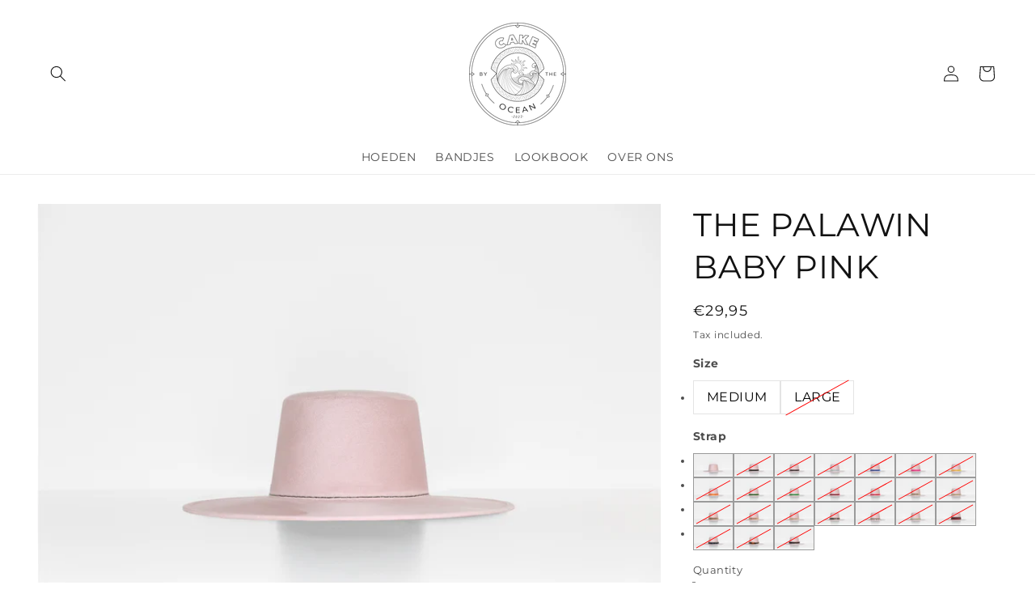

--- FILE ---
content_type: text/html; charset=utf-8
request_url: https://cakebytheocean.amsterdam/products/copy-of-the-rocky-grey
body_size: 46036
content:
<!doctype html>
<html class="no-js" lang="en">
  <head>
    <meta charset="utf-8">
    <meta http-equiv="X-UA-Compatible" content="IE=edge">
    <meta name="viewport" content="width=device-width,initial-scale=1">
    <meta name="theme-color" content="">
    <link rel="canonical" href="https://cakebytheocean.amsterdam/products/copy-of-the-rocky-grey">
    <link rel="preconnect" href="https://cdn.shopify.com" crossorigin><link rel="preconnect" href="https://fonts.shopifycdn.com" crossorigin><title>
      THE PALAWIN BABY PINK
 &ndash; Cake By The Ocean</title>

    
      <meta name="description" content="Everything is even prettier in baby pink!  The palawan baby pink is thoughtfully crafted by hand, offering high quality fine vegan fabrics and is highly customizable. Make it as unique as a grain of sand and choose a strap that matches your style, or order multiple straps to stay in style with your outfit of the day. W">
    

    

<meta property="og:site_name" content="Cake By The Ocean">
<meta property="og:url" content="https://cakebytheocean.amsterdam/products/copy-of-the-rocky-grey">
<meta property="og:title" content="THE PALAWIN BABY PINK">
<meta property="og:type" content="product">
<meta property="og:description" content="Everything is even prettier in baby pink!  The palawan baby pink is thoughtfully crafted by hand, offering high quality fine vegan fabrics and is highly customizable. Make it as unique as a grain of sand and choose a strap that matches your style, or order multiple straps to stay in style with your outfit of the day. W"><meta property="og:image" content="http://cakebytheocean.amsterdam/cdn/shop/products/lichtrozekleingrijsvelvet2R4A0115-bewerktkopie.jpg?v=1650394689">
  <meta property="og:image:secure_url" content="https://cakebytheocean.amsterdam/cdn/shop/products/lichtrozekleingrijsvelvet2R4A0115-bewerktkopie.jpg?v=1650394689">
  <meta property="og:image:width" content="3000">
  <meta property="og:image:height" content="2000"><meta property="og:price:amount" content="29,95">
  <meta property="og:price:currency" content="EUR"><meta name="twitter:card" content="summary_large_image">
<meta name="twitter:title" content="THE PALAWIN BABY PINK">
<meta name="twitter:description" content="Everything is even prettier in baby pink!  The palawan baby pink is thoughtfully crafted by hand, offering high quality fine vegan fabrics and is highly customizable. Make it as unique as a grain of sand and choose a strap that matches your style, or order multiple straps to stay in style with your outfit of the day. W">


    <script src="//cakebytheocean.amsterdam/cdn/shop/t/3/assets/global.js?v=138967679220690932761649399129" defer="defer"></script>
    <script>window.performance && window.performance.mark && window.performance.mark('shopify.content_for_header.start');</script><meta name="facebook-domain-verification" content="75cf9o1fvde2slrmmy7jh68xa0rz61">
<meta name="facebook-domain-verification" content="1x7wi04kc5huaejpgdi3qx4glaj3oy">
<meta name="facebook-domain-verification" content="nw524pb80m6lyzmuqauz04x22xmz0x">
<meta id="shopify-digital-wallet" name="shopify-digital-wallet" content="/61466443953/digital_wallets/dialog">
<link rel="alternate" type="application/json+oembed" href="https://cakebytheocean.amsterdam/products/copy-of-the-rocky-grey.oembed">
<script async="async" src="/checkouts/internal/preloads.js?locale=en-NL"></script>
<script id="shopify-features" type="application/json">{"accessToken":"52fabc9890ce908e8c09a50bb89bd253","betas":["rich-media-storefront-analytics"],"domain":"cakebytheocean.amsterdam","predictiveSearch":true,"shopId":61466443953,"locale":"en"}</script>
<script>var Shopify = Shopify || {};
Shopify.shop = "showpony-cakebytheocean.myshopify.com";
Shopify.locale = "en";
Shopify.currency = {"active":"EUR","rate":"1.0"};
Shopify.country = "NL";
Shopify.theme = {"name":"Cake by the Ocean","id":129616085169,"schema_name":"Dawn","schema_version":"3.0.0","theme_store_id":null,"role":"main"};
Shopify.theme.handle = "null";
Shopify.theme.style = {"id":null,"handle":null};
Shopify.cdnHost = "cakebytheocean.amsterdam/cdn";
Shopify.routes = Shopify.routes || {};
Shopify.routes.root = "/";</script>
<script type="module">!function(o){(o.Shopify=o.Shopify||{}).modules=!0}(window);</script>
<script>!function(o){function n(){var o=[];function n(){o.push(Array.prototype.slice.apply(arguments))}return n.q=o,n}var t=o.Shopify=o.Shopify||{};t.loadFeatures=n(),t.autoloadFeatures=n()}(window);</script>
<script id="shop-js-analytics" type="application/json">{"pageType":"product"}</script>
<script defer="defer" async type="module" src="//cakebytheocean.amsterdam/cdn/shopifycloud/shop-js/modules/v2/client.init-shop-cart-sync_BApSsMSl.en.esm.js"></script>
<script defer="defer" async type="module" src="//cakebytheocean.amsterdam/cdn/shopifycloud/shop-js/modules/v2/chunk.common_CBoos6YZ.esm.js"></script>
<script type="module">
  await import("//cakebytheocean.amsterdam/cdn/shopifycloud/shop-js/modules/v2/client.init-shop-cart-sync_BApSsMSl.en.esm.js");
await import("//cakebytheocean.amsterdam/cdn/shopifycloud/shop-js/modules/v2/chunk.common_CBoos6YZ.esm.js");

  window.Shopify.SignInWithShop?.initShopCartSync?.({"fedCMEnabled":true,"windoidEnabled":true});

</script>
<script>(function() {
  var isLoaded = false;
  function asyncLoad() {
    if (isLoaded) return;
    isLoaded = true;
    var urls = ["https:\/\/cdn.shopify.com\/s\/files\/1\/0614\/6644\/3953\/t\/1\/assets\/globo.swatch.init.js?shop=showpony-cakebytheocean.myshopify.com"];
    for (var i = 0; i < urls.length; i++) {
      var s = document.createElement('script');
      s.type = 'text/javascript';
      s.async = true;
      s.src = urls[i];
      var x = document.getElementsByTagName('script')[0];
      x.parentNode.insertBefore(s, x);
    }
  };
  if(window.attachEvent) {
    window.attachEvent('onload', asyncLoad);
  } else {
    window.addEventListener('load', asyncLoad, false);
  }
})();</script>
<script id="__st">var __st={"a":61466443953,"offset":3600,"reqid":"509460c0-c358-46b9-a8dd-3c8b4b85e76b-1768911578","pageurl":"cakebytheocean.amsterdam\/products\/copy-of-the-rocky-grey","u":"b1499a78371d","p":"product","rtyp":"product","rid":7207090389169};</script>
<script>window.ShopifyPaypalV4VisibilityTracking = true;</script>
<script id="captcha-bootstrap">!function(){'use strict';const t='contact',e='account',n='new_comment',o=[[t,t],['blogs',n],['comments',n],[t,'customer']],c=[[e,'customer_login'],[e,'guest_login'],[e,'recover_customer_password'],[e,'create_customer']],r=t=>t.map((([t,e])=>`form[action*='/${t}']:not([data-nocaptcha='true']) input[name='form_type'][value='${e}']`)).join(','),a=t=>()=>t?[...document.querySelectorAll(t)].map((t=>t.form)):[];function s(){const t=[...o],e=r(t);return a(e)}const i='password',u='form_key',d=['recaptcha-v3-token','g-recaptcha-response','h-captcha-response',i],f=()=>{try{return window.sessionStorage}catch{return}},m='__shopify_v',_=t=>t.elements[u];function p(t,e,n=!1){try{const o=window.sessionStorage,c=JSON.parse(o.getItem(e)),{data:r}=function(t){const{data:e,action:n}=t;return t[m]||n?{data:e,action:n}:{data:t,action:n}}(c);for(const[e,n]of Object.entries(r))t.elements[e]&&(t.elements[e].value=n);n&&o.removeItem(e)}catch(o){console.error('form repopulation failed',{error:o})}}const l='form_type',E='cptcha';function T(t){t.dataset[E]=!0}const w=window,h=w.document,L='Shopify',v='ce_forms',y='captcha';let A=!1;((t,e)=>{const n=(g='f06e6c50-85a8-45c8-87d0-21a2b65856fe',I='https://cdn.shopify.com/shopifycloud/storefront-forms-hcaptcha/ce_storefront_forms_captcha_hcaptcha.v1.5.2.iife.js',D={infoText:'Protected by hCaptcha',privacyText:'Privacy',termsText:'Terms'},(t,e,n)=>{const o=w[L][v],c=o.bindForm;if(c)return c(t,g,e,D).then(n);var r;o.q.push([[t,g,e,D],n]),r=I,A||(h.body.append(Object.assign(h.createElement('script'),{id:'captcha-provider',async:!0,src:r})),A=!0)});var g,I,D;w[L]=w[L]||{},w[L][v]=w[L][v]||{},w[L][v].q=[],w[L][y]=w[L][y]||{},w[L][y].protect=function(t,e){n(t,void 0,e),T(t)},Object.freeze(w[L][y]),function(t,e,n,w,h,L){const[v,y,A,g]=function(t,e,n){const i=e?o:[],u=t?c:[],d=[...i,...u],f=r(d),m=r(i),_=r(d.filter((([t,e])=>n.includes(e))));return[a(f),a(m),a(_),s()]}(w,h,L),I=t=>{const e=t.target;return e instanceof HTMLFormElement?e:e&&e.form},D=t=>v().includes(t);t.addEventListener('submit',(t=>{const e=I(t);if(!e)return;const n=D(e)&&!e.dataset.hcaptchaBound&&!e.dataset.recaptchaBound,o=_(e),c=g().includes(e)&&(!o||!o.value);(n||c)&&t.preventDefault(),c&&!n&&(function(t){try{if(!f())return;!function(t){const e=f();if(!e)return;const n=_(t);if(!n)return;const o=n.value;o&&e.removeItem(o)}(t);const e=Array.from(Array(32),(()=>Math.random().toString(36)[2])).join('');!function(t,e){_(t)||t.append(Object.assign(document.createElement('input'),{type:'hidden',name:u})),t.elements[u].value=e}(t,e),function(t,e){const n=f();if(!n)return;const o=[...t.querySelectorAll(`input[type='${i}']`)].map((({name:t})=>t)),c=[...d,...o],r={};for(const[a,s]of new FormData(t).entries())c.includes(a)||(r[a]=s);n.setItem(e,JSON.stringify({[m]:1,action:t.action,data:r}))}(t,e)}catch(e){console.error('failed to persist form',e)}}(e),e.submit())}));const S=(t,e)=>{t&&!t.dataset[E]&&(n(t,e.some((e=>e===t))),T(t))};for(const o of['focusin','change'])t.addEventListener(o,(t=>{const e=I(t);D(e)&&S(e,y())}));const B=e.get('form_key'),M=e.get(l),P=B&&M;t.addEventListener('DOMContentLoaded',(()=>{const t=y();if(P)for(const e of t)e.elements[l].value===M&&p(e,B);[...new Set([...A(),...v().filter((t=>'true'===t.dataset.shopifyCaptcha))])].forEach((e=>S(e,t)))}))}(h,new URLSearchParams(w.location.search),n,t,e,['guest_login'])})(!0,!0)}();</script>
<script integrity="sha256-4kQ18oKyAcykRKYeNunJcIwy7WH5gtpwJnB7kiuLZ1E=" data-source-attribution="shopify.loadfeatures" defer="defer" src="//cakebytheocean.amsterdam/cdn/shopifycloud/storefront/assets/storefront/load_feature-a0a9edcb.js" crossorigin="anonymous"></script>
<script data-source-attribution="shopify.dynamic_checkout.dynamic.init">var Shopify=Shopify||{};Shopify.PaymentButton=Shopify.PaymentButton||{isStorefrontPortableWallets:!0,init:function(){window.Shopify.PaymentButton.init=function(){};var t=document.createElement("script");t.src="https://cakebytheocean.amsterdam/cdn/shopifycloud/portable-wallets/latest/portable-wallets.en.js",t.type="module",document.head.appendChild(t)}};
</script>
<script data-source-attribution="shopify.dynamic_checkout.buyer_consent">
  function portableWalletsHideBuyerConsent(e){var t=document.getElementById("shopify-buyer-consent"),n=document.getElementById("shopify-subscription-policy-button");t&&n&&(t.classList.add("hidden"),t.setAttribute("aria-hidden","true"),n.removeEventListener("click",e))}function portableWalletsShowBuyerConsent(e){var t=document.getElementById("shopify-buyer-consent"),n=document.getElementById("shopify-subscription-policy-button");t&&n&&(t.classList.remove("hidden"),t.removeAttribute("aria-hidden"),n.addEventListener("click",e))}window.Shopify?.PaymentButton&&(window.Shopify.PaymentButton.hideBuyerConsent=portableWalletsHideBuyerConsent,window.Shopify.PaymentButton.showBuyerConsent=portableWalletsShowBuyerConsent);
</script>
<script>
  function portableWalletsCleanup(e){e&&e.src&&console.error("Failed to load portable wallets script "+e.src);var t=document.querySelectorAll("shopify-accelerated-checkout .shopify-payment-button__skeleton, shopify-accelerated-checkout-cart .wallet-cart-button__skeleton"),e=document.getElementById("shopify-buyer-consent");for(let e=0;e<t.length;e++)t[e].remove();e&&e.remove()}function portableWalletsNotLoadedAsModule(e){e instanceof ErrorEvent&&"string"==typeof e.message&&e.message.includes("import.meta")&&"string"==typeof e.filename&&e.filename.includes("portable-wallets")&&(window.removeEventListener("error",portableWalletsNotLoadedAsModule),window.Shopify.PaymentButton.failedToLoad=e,"loading"===document.readyState?document.addEventListener("DOMContentLoaded",window.Shopify.PaymentButton.init):window.Shopify.PaymentButton.init())}window.addEventListener("error",portableWalletsNotLoadedAsModule);
</script>

<script type="module" src="https://cakebytheocean.amsterdam/cdn/shopifycloud/portable-wallets/latest/portable-wallets.en.js" onError="portableWalletsCleanup(this)" crossorigin="anonymous"></script>
<script nomodule>
  document.addEventListener("DOMContentLoaded", portableWalletsCleanup);
</script>

<link id="shopify-accelerated-checkout-styles" rel="stylesheet" media="screen" href="https://cakebytheocean.amsterdam/cdn/shopifycloud/portable-wallets/latest/accelerated-checkout-backwards-compat.css" crossorigin="anonymous">
<style id="shopify-accelerated-checkout-cart">
        #shopify-buyer-consent {
  margin-top: 1em;
  display: inline-block;
  width: 100%;
}

#shopify-buyer-consent.hidden {
  display: none;
}

#shopify-subscription-policy-button {
  background: none;
  border: none;
  padding: 0;
  text-decoration: underline;
  font-size: inherit;
  cursor: pointer;
}

#shopify-subscription-policy-button::before {
  box-shadow: none;
}

      </style>
<script id="sections-script" data-sections="main-product,product-recommendations,header,footer" defer="defer" src="//cakebytheocean.amsterdam/cdn/shop/t/3/compiled_assets/scripts.js?v=672"></script>
<script>window.performance && window.performance.mark && window.performance.mark('shopify.content_for_header.end');</script><meta name="format-detection" content="telephone=no">
<meta name="format-detection" content="date=no">
<meta name="format-detection" content="address=no"><script>
  window.Globo      = window.Globo || {};
  Globo.moneyFormat = "€{{amount_with_comma_separator}}";
  Globo.GloboMoneyFormat = "€{{amount_with_comma_separator}}";
  Globo.shopCurrency = "EUR";
  Globo.assetsUrl = "//cakebytheocean.amsterdam/cdn/shop/t/3/assets/";
  Globo.filesUrl = "//cakebytheocean.amsterdam/cdn/shop/files/";
  var GSCollection = GSCollection || {};
    var GloboSwatchConfig = {
        page: "product",
        shop: {
        name: "Cake By The Ocean",
        url: "https://cakebytheocean.amsterdam",
        domain: "showpony-cakebytheocean.myshopify.com",
        themeStoreId: "",
        themeName: "Cake by the Ocean",
        themeVersion: "3.0.0",
        },
                product: {"id":7207090389169,"title":"THE PALAWIN BABY PINK","handle":"copy-of-the-rocky-grey","description":"\u003cmeta charset=\"utf-8\"\u003e\n\u003cp class=\"p1\" data-mce-fragment=\"1\"\u003e\u003cspan class=\"s1\" data-mce-fragment=\"1\"\u003eEverything is even prettier in baby pink! \u003c\/span\u003e\u003c\/p\u003e\n\u003cp class=\"p1\" data-mce-fragment=\"1\"\u003e\u003cspan class=\"s1\" data-mce-fragment=\"1\"\u003e The palawan baby pink\u003c\/span\u003e is thoughtfully crafted by hand, offering high quality fine vegan fabrics and is highly customizable. Make it as unique as a grain of sand and choose a strap that matches your style, or order multiple straps to stay in style with your outfit of the day. We also offer customization with laced edges, which are hand made to order, with a faux suede Cord in a color of your own choice. So make it nice and feisty, and steal the show wherever you go!\u003c\/p\u003e\n\u003cp class=\"p1\" data-mce-fragment=\"1\"\u003eAs a kicker you can even add some feathers to complete your unique look!\u003c\/p\u003e\n\u003cp class=\"p1\" data-mce-fragment=\"1\"\u003e \u003c\/p\u003e","published_at":"2022-04-19T20:48:22+02:00","created_at":"2022-04-19T17:40:48+02:00","vendor":"showpony.cakebytheocean","type":"","tags":[],"price":2995,"price_min":2995,"price_max":2995,"available":true,"price_varies":false,"compare_at_price":null,"compare_at_price_min":0,"compare_at_price_max":0,"compare_at_price_varies":false,"variants":[{"id":41722690011313,"title":"Medium \/ None","option1":"Medium","option2":"None","option3":null,"sku":"PALAWINMEDIUM","requires_shipping":true,"taxable":true,"featured_image":{"id":31959581982897,"product_id":7207090389169,"position":8,"created_at":"2022-04-19T17:44:34+02:00","updated_at":"2022-07-19T15:03:17+02:00","alt":null,"width":3000,"height":2000,"src":"\/\/cakebytheocean.amsterdam\/cdn\/shop\/products\/lichtrozeklein2R4A0115-bewerkt.jpg?v=1658235797","variant_ids":[41722690011313,41722690732209]},"available":true,"name":"THE PALAWIN BABY PINK - Medium \/ None","public_title":"Medium \/ None","options":["Medium","None"],"price":2995,"weight":0,"compare_at_price":null,"inventory_management":"shopify","barcode":"","featured_media":{"alt":null,"id":24302144356529,"position":8,"preview_image":{"aspect_ratio":1.5,"height":2000,"width":3000,"src":"\/\/cakebytheocean.amsterdam\/cdn\/shop\/products\/lichtrozeklein2R4A0115-bewerkt.jpg?v=1658235797"}},"requires_selling_plan":false,"selling_plan_allocations":[]},{"id":41722690044081,"title":"Medium \/ Velvet Black","option1":"Medium","option2":"Velvet Black","option3":null,"sku":"PALAWINMEDIUM","requires_shipping":true,"taxable":true,"featured_image":{"id":31959582245041,"product_id":7207090389169,"position":11,"created_at":"2022-04-19T17:44:34+02:00","updated_at":"2022-07-19T15:03:17+02:00","alt":null,"width":3000,"height":2000,"src":"\/\/cakebytheocean.amsterdam\/cdn\/shop\/products\/lichtrozekleinzwartvelvet2R4A0115-bewerkt.jpg?v=1658235797","variant_ids":[41722690044081,41722690764977,41722691420337]},"available":false,"name":"THE PALAWIN BABY PINK - Medium \/ Velvet Black","public_title":"Medium \/ Velvet Black","options":["Medium","Velvet Black"],"price":2995,"weight":0,"compare_at_price":null,"inventory_management":"shopify","barcode":"","featured_media":{"alt":null,"id":24302144454833,"position":11,"preview_image":{"aspect_ratio":1.5,"height":2000,"width":3000,"src":"\/\/cakebytheocean.amsterdam\/cdn\/shop\/products\/lichtrozekleinzwartvelvet2R4A0115-bewerkt.jpg?v=1658235797"}},"requires_selling_plan":false,"selling_plan_allocations":[]},{"id":41722690076849,"title":"Medium \/ Velvet Dark Brown","option1":"Medium","option2":"Velvet Dark Brown","option3":null,"sku":"PALAWINMEDIUM","requires_shipping":true,"taxable":true,"featured_image":{"id":31959581819057,"product_id":7207090389169,"position":12,"created_at":"2022-04-19T17:44:34+02:00","updated_at":"2022-07-19T15:03:17+02:00","alt":null,"width":3000,"height":2000,"src":"\/\/cakebytheocean.amsterdam\/cdn\/shop\/products\/lichtrozekleindonkerbruinvelvet2R4A0115-bewerkt.jpg?v=1658235797","variant_ids":[41722690076849,41722690797745]},"available":false,"name":"THE PALAWIN BABY PINK - Medium \/ Velvet Dark Brown","public_title":"Medium \/ Velvet Dark Brown","options":["Medium","Velvet Dark Brown"],"price":2995,"weight":0,"compare_at_price":null,"inventory_management":"shopify","barcode":"","featured_media":{"alt":null,"id":24302144487601,"position":12,"preview_image":{"aspect_ratio":1.5,"height":2000,"width":3000,"src":"\/\/cakebytheocean.amsterdam\/cdn\/shop\/products\/lichtrozekleindonkerbruinvelvet2R4A0115-bewerkt.jpg?v=1658235797"}},"requires_selling_plan":false,"selling_plan_allocations":[]},{"id":41722690109617,"title":"Medium \/ Velvet Grey","option1":"Medium","option2":"Velvet Grey","option3":null,"sku":"PALAWINMEDIUM","requires_shipping":true,"taxable":true,"featured_image":{"id":31959582113969,"product_id":7207090389169,"position":1,"created_at":"2022-04-19T17:44:34+02:00","updated_at":"2022-04-19T20:58:09+02:00","alt":null,"width":3000,"height":2000,"src":"\/\/cakebytheocean.amsterdam\/cdn\/shop\/products\/lichtrozekleingrijsvelvet2R4A0115-bewerktkopie.jpg?v=1650394689","variant_ids":[41722690109617,41722690830513]},"available":false,"name":"THE PALAWIN BABY PINK - Medium \/ Velvet Grey","public_title":"Medium \/ Velvet Grey","options":["Medium","Velvet Grey"],"price":2995,"weight":0,"compare_at_price":null,"inventory_management":"shopify","barcode":"","featured_media":{"alt":null,"id":24302144651441,"position":1,"preview_image":{"aspect_ratio":1.5,"height":2000,"width":3000,"src":"\/\/cakebytheocean.amsterdam\/cdn\/shop\/products\/lichtrozekleingrijsvelvet2R4A0115-bewerktkopie.jpg?v=1650394689"}},"requires_selling_plan":false,"selling_plan_allocations":[]},{"id":41722690142385,"title":"Medium \/ Velvet Blue","option1":"Medium","option2":"Velvet Blue","option3":null,"sku":"PALAWINMEDIUM","requires_shipping":true,"taxable":true,"featured_image":{"id":31959581851825,"product_id":7207090389169,"position":16,"created_at":"2022-04-19T17:44:34+02:00","updated_at":"2022-07-19T15:03:17+02:00","alt":null,"width":3000,"height":2000,"src":"\/\/cakebytheocean.amsterdam\/cdn\/shop\/products\/lichtrozekleinblauwvelvet2R4A0115-bewerkt.jpg?v=1658235797","variant_ids":[41722690142385,41722690863281]},"available":false,"name":"THE PALAWIN BABY PINK - Medium \/ Velvet Blue","public_title":"Medium \/ Velvet Blue","options":["Medium","Velvet Blue"],"price":2995,"weight":0,"compare_at_price":null,"inventory_management":"shopify","barcode":"","featured_media":{"alt":null,"id":24302144618673,"position":16,"preview_image":{"aspect_ratio":1.5,"height":2000,"width":3000,"src":"\/\/cakebytheocean.amsterdam\/cdn\/shop\/products\/lichtrozekleinblauwvelvet2R4A0115-bewerkt.jpg?v=1658235797"}},"requires_selling_plan":false,"selling_plan_allocations":[]},{"id":41722690175153,"title":"Medium \/ Velvet Pink","option1":"Medium","option2":"Velvet Pink","option3":null,"sku":"PALAWINMEDIUM","requires_shipping":true,"taxable":true,"featured_image":{"id":31959582212273,"product_id":7207090389169,"position":18,"created_at":"2022-04-19T17:44:34+02:00","updated_at":"2022-07-19T15:03:17+02:00","alt":null,"width":3000,"height":2000,"src":"\/\/cakebytheocean.amsterdam\/cdn\/shop\/products\/lichtrozekleinrozevelvet2R4A0115-bewerkt.jpg?v=1658235797","variant_ids":[41722690175153,41722690896049]},"available":false,"name":"THE PALAWIN BABY PINK - Medium \/ Velvet Pink","public_title":"Medium \/ Velvet Pink","options":["Medium","Velvet Pink"],"price":2995,"weight":0,"compare_at_price":null,"inventory_management":"shopify","barcode":"","featured_media":{"alt":null,"id":24302144716977,"position":18,"preview_image":{"aspect_ratio":1.5,"height":2000,"width":3000,"src":"\/\/cakebytheocean.amsterdam\/cdn\/shop\/products\/lichtrozekleinrozevelvet2R4A0115-bewerkt.jpg?v=1658235797"}},"requires_selling_plan":false,"selling_plan_allocations":[]},{"id":41722690207921,"title":"Medium \/ Velvet Yellow","option1":"Medium","option2":"Velvet Yellow","option3":null,"sku":"PALAWINMEDIUM","requires_shipping":true,"taxable":true,"featured_image":{"id":32034842738865,"product_id":7207090389169,"position":22,"created_at":"2022-05-03T11:24:23+02:00","updated_at":"2022-07-19T15:03:17+02:00","alt":null,"width":3000,"height":2000,"src":"\/\/cakebytheocean.amsterdam\/cdn\/shop\/products\/1-2_a8382e9c-2d80-43b3-adf2-e7a6affeb713.jpg?v=1658235797","variant_ids":[41722690207921,41722690928817]},"available":false,"name":"THE PALAWIN BABY PINK - Medium \/ Velvet Yellow","public_title":"Medium \/ Velvet Yellow","options":["Medium","Velvet Yellow"],"price":2995,"weight":0,"compare_at_price":null,"inventory_management":"shopify","barcode":"","featured_media":{"alt":null,"id":24378564051121,"position":22,"preview_image":{"aspect_ratio":1.5,"height":2000,"width":3000,"src":"\/\/cakebytheocean.amsterdam\/cdn\/shop\/products\/1-2_a8382e9c-2d80-43b3-adf2-e7a6affeb713.jpg?v=1658235797"}},"requires_selling_plan":false,"selling_plan_allocations":[]},{"id":41722690240689,"title":"Medium \/ Velvet Orange","option1":"Medium","option2":"Velvet Orange","option3":null,"sku":"PALAWINMEDIUM","requires_shipping":true,"taxable":true,"featured_image":{"id":31959581720753,"product_id":7207090389169,"position":17,"created_at":"2022-04-19T17:44:34+02:00","updated_at":"2022-07-19T15:03:17+02:00","alt":null,"width":3000,"height":2000,"src":"\/\/cakebytheocean.amsterdam\/cdn\/shop\/products\/lichtrozekleinoranjevelvet2R4A0115-bewerkt.jpg?v=1658235797","variant_ids":[41722690240689,41722690961585]},"available":false,"name":"THE PALAWIN BABY PINK - Medium \/ Velvet Orange","public_title":"Medium \/ Velvet Orange","options":["Medium","Velvet Orange"],"price":2995,"weight":0,"compare_at_price":null,"inventory_management":"shopify","barcode":"","featured_media":{"alt":null,"id":24302144684209,"position":17,"preview_image":{"aspect_ratio":1.5,"height":2000,"width":3000,"src":"\/\/cakebytheocean.amsterdam\/cdn\/shop\/products\/lichtrozekleinoranjevelvet2R4A0115-bewerkt.jpg?v=1658235797"}},"requires_selling_plan":false,"selling_plan_allocations":[]},{"id":41722690273457,"title":"Medium \/ Velvet Dark Green","option1":"Medium","option2":"Velvet Dark Green","option3":null,"sku":"PALAWINMEDIUM","requires_shipping":true,"taxable":true,"featured_image":{"id":31959581753521,"product_id":7207090389169,"position":15,"created_at":"2022-04-19T17:44:34+02:00","updated_at":"2022-07-19T15:03:17+02:00","alt":null,"width":3000,"height":2000,"src":"\/\/cakebytheocean.amsterdam\/cdn\/shop\/products\/lichtrozekleindonkergroenvelvet2R4A0115-bewerkt.jpg?v=1658235797","variant_ids":[41722690273457,41722690994353]},"available":false,"name":"THE PALAWIN BABY PINK - Medium \/ Velvet Dark Green","public_title":"Medium \/ Velvet Dark Green","options":["Medium","Velvet Dark Green"],"price":2995,"weight":0,"compare_at_price":null,"inventory_management":"shopify","barcode":"","featured_media":{"alt":null,"id":24302144585905,"position":15,"preview_image":{"aspect_ratio":1.5,"height":2000,"width":3000,"src":"\/\/cakebytheocean.amsterdam\/cdn\/shop\/products\/lichtrozekleindonkergroenvelvet2R4A0115-bewerkt.jpg?v=1658235797"}},"requires_selling_plan":false,"selling_plan_allocations":[]},{"id":41722690306225,"title":"Medium \/ Velvet Green","option1":"Medium","option2":"Velvet Green","option3":null,"sku":"PALAWINMEDIUM","requires_shipping":true,"taxable":true,"featured_image":{"id":31959582081201,"product_id":7207090389169,"position":9,"created_at":"2022-04-19T17:44:34+02:00","updated_at":"2022-07-19T15:03:17+02:00","alt":null,"width":3000,"height":2000,"src":"\/\/cakebytheocean.amsterdam\/cdn\/shop\/products\/lichtrozekleingroenvelvet22R4A0115-bewerkt.jpg?v=1658235797","variant_ids":[41722690306225,41722691027121]},"available":false,"name":"THE PALAWIN BABY PINK - Medium \/ Velvet Green","public_title":"Medium \/ Velvet Green","options":["Medium","Velvet Green"],"price":2995,"weight":0,"compare_at_price":null,"inventory_management":"shopify","barcode":"","featured_media":{"alt":null,"id":24302144389297,"position":9,"preview_image":{"aspect_ratio":1.5,"height":2000,"width":3000,"src":"\/\/cakebytheocean.amsterdam\/cdn\/shop\/products\/lichtrozekleingroenvelvet22R4A0115-bewerkt.jpg?v=1658235797"}},"requires_selling_plan":false,"selling_plan_allocations":[]},{"id":41722690338993,"title":"Medium \/ Velvet Dark Red","option1":"Medium","option2":"Velvet Dark Red","option3":null,"sku":"PALAWINMEDIUM","requires_shipping":true,"taxable":true,"featured_image":{"id":31959581917361,"product_id":7207090389169,"position":13,"created_at":"2022-04-19T17:44:34+02:00","updated_at":"2022-07-19T15:03:17+02:00","alt":null,"width":3000,"height":2000,"src":"\/\/cakebytheocean.amsterdam\/cdn\/shop\/products\/lichtrozekleindonkerroodvelvet2R4A0115-bewerkt.jpg?v=1658235797","variant_ids":[41722690338993,41722691059889,41722691190961]},"available":false,"name":"THE PALAWIN BABY PINK - Medium \/ Velvet Dark Red","public_title":"Medium \/ Velvet Dark Red","options":["Medium","Velvet Dark Red"],"price":2995,"weight":0,"compare_at_price":null,"inventory_management":"shopify","barcode":"","featured_media":{"alt":null,"id":24302144520369,"position":13,"preview_image":{"aspect_ratio":1.5,"height":2000,"width":3000,"src":"\/\/cakebytheocean.amsterdam\/cdn\/shop\/products\/lichtrozekleindonkerroodvelvet2R4A0115-bewerkt.jpg?v=1658235797"}},"requires_selling_plan":false,"selling_plan_allocations":[]},{"id":41722690371761,"title":"Medium \/ Velvet Red","option1":"Medium","option2":"Velvet Red","option3":null,"sku":"PALAWINMEDIUM","requires_shipping":true,"taxable":true,"featured_image":{"id":31959582048433,"product_id":7207090389169,"position":10,"created_at":"2022-04-19T17:44:34+02:00","updated_at":"2022-07-19T15:03:17+02:00","alt":null,"width":3000,"height":2000,"src":"\/\/cakebytheocean.amsterdam\/cdn\/shop\/products\/lichtrozekleinroodvelvet22R4A0115-bewerkt.jpg?v=1658235797","variant_ids":[41722690371761,41722691092657,41722691223729]},"available":false,"name":"THE PALAWIN BABY PINK - Medium \/ Velvet Red","public_title":"Medium \/ Velvet Red","options":["Medium","Velvet Red"],"price":2995,"weight":0,"compare_at_price":null,"inventory_management":"shopify","barcode":"","featured_media":{"alt":null,"id":24302144422065,"position":10,"preview_image":{"aspect_ratio":1.5,"height":2000,"width":3000,"src":"\/\/cakebytheocean.amsterdam\/cdn\/shop\/products\/lichtrozekleinroodvelvet22R4A0115-bewerkt.jpg?v=1658235797"}},"requires_selling_plan":false,"selling_plan_allocations":[]},{"id":41722690404529,"title":"Medium \/ Indian Gold Blue","option1":"Medium","option2":"Indian Gold Blue","option3":null,"sku":"PALAWINMEDIUM","requires_shipping":true,"taxable":true,"featured_image":{"id":31959581687985,"product_id":7207090389169,"position":7,"created_at":"2022-04-19T17:44:34+02:00","updated_at":"2022-07-19T15:03:17+02:00","alt":null,"width":3000,"height":2000,"src":"\/\/cakebytheocean.amsterdam\/cdn\/shop\/products\/lichtrozekleinindianblauw2R4A0115-bewerkt.jpg?v=1658235797","variant_ids":[41722690404529,41722691125425]},"available":false,"name":"THE PALAWIN BABY PINK - Medium \/ Indian Gold Blue","public_title":"Medium \/ Indian Gold Blue","options":["Medium","Indian Gold Blue"],"price":2995,"weight":0,"compare_at_price":null,"inventory_management":"shopify","barcode":"","featured_media":{"alt":null,"id":24302144323761,"position":7,"preview_image":{"aspect_ratio":1.5,"height":2000,"width":3000,"src":"\/\/cakebytheocean.amsterdam\/cdn\/shop\/products\/lichtrozekleinindianblauw2R4A0115-bewerkt.jpg?v=1658235797"}},"requires_selling_plan":false,"selling_plan_allocations":[]},{"id":41722690437297,"title":"Medium \/ Indian Gold Dark Brown","option1":"Medium","option2":"Indian Gold Dark Brown","option3":null,"sku":"PALAWINMEDIUM","requires_shipping":true,"taxable":true,"featured_image":{"id":31959582539953,"product_id":7207090389169,"position":4,"created_at":"2022-04-19T17:44:34+02:00","updated_at":"2022-07-19T15:03:17+02:00","alt":null,"width":3000,"height":2000,"src":"\/\/cakebytheocean.amsterdam\/cdn\/shop\/products\/lichtrozekleinindiandonkerbruin_zwart2R4A0115-bewerkt.jpg?v=1658235797","variant_ids":[41722690437297,41722691158193]},"available":false,"name":"THE PALAWIN BABY PINK - Medium \/ Indian Gold Dark Brown","public_title":"Medium \/ Indian Gold Dark Brown","options":["Medium","Indian Gold Dark Brown"],"price":2995,"weight":0,"compare_at_price":null,"inventory_management":"shopify","barcode":"","featured_media":{"alt":null,"id":24302144225457,"position":4,"preview_image":{"aspect_ratio":1.5,"height":2000,"width":3000,"src":"\/\/cakebytheocean.amsterdam\/cdn\/shop\/products\/lichtrozekleinindiandonkerbruin_zwart2R4A0115-bewerkt.jpg?v=1658235797"}},"requires_selling_plan":false,"selling_plan_allocations":[]},{"id":41722690470065,"title":"Medium \/ Indian Gold Dark Red","option1":"Medium","option2":"Indian Gold Dark Red","option3":null,"sku":"PALAWINMEDIUM","requires_shipping":true,"taxable":true,"featured_image":{"id":31959582015665,"product_id":7207090389169,"position":3,"created_at":"2022-04-19T17:44:34+02:00","updated_at":"2022-07-19T15:03:17+02:00","alt":null,"width":3000,"height":2000,"src":"\/\/cakebytheocean.amsterdam\/cdn\/shop\/products\/lichtrozekleinindiandonkerrood.jpg?v=1658235797","variant_ids":[41722690470065]},"available":false,"name":"THE PALAWIN BABY PINK - Medium \/ Indian Gold Dark Red","public_title":"Medium \/ Indian Gold Dark Red","options":["Medium","Indian Gold Dark Red"],"price":2995,"weight":0,"compare_at_price":null,"inventory_management":"shopify","barcode":"","featured_media":{"alt":null,"id":24302144192689,"position":3,"preview_image":{"aspect_ratio":1.5,"height":2000,"width":3000,"src":"\/\/cakebytheocean.amsterdam\/cdn\/shop\/products\/lichtrozekleinindiandonkerrood.jpg?v=1658235797"}},"requires_selling_plan":false,"selling_plan_allocations":[]},{"id":41722690502833,"title":"Medium \/ Indian Gold Red","option1":"Medium","option2":"Indian Gold Red","option3":null,"sku":"PALAWINMEDIUM","requires_shipping":true,"taxable":true,"featured_image":{"id":31959581786289,"product_id":7207090389169,"position":6,"created_at":"2022-04-19T17:44:34+02:00","updated_at":"2022-07-19T15:03:17+02:00","alt":null,"width":3000,"height":2000,"src":"\/\/cakebytheocean.amsterdam\/cdn\/shop\/products\/lichtrozekleinindianrood2R4A0115-bewerkt.jpg?v=1658235797","variant_ids":[41722690502833]},"available":false,"name":"THE PALAWIN BABY PINK - Medium \/ Indian Gold Red","public_title":"Medium \/ Indian Gold Red","options":["Medium","Indian Gold Red"],"price":2995,"weight":0,"compare_at_price":null,"inventory_management":"shopify","barcode":"","featured_media":{"alt":null,"id":24302144290993,"position":6,"preview_image":{"aspect_ratio":1.5,"height":2000,"width":3000,"src":"\/\/cakebytheocean.amsterdam\/cdn\/shop\/products\/lichtrozekleinindianrood2R4A0115-bewerkt.jpg?v=1658235797"}},"requires_selling_plan":false,"selling_plan_allocations":[]},{"id":41722690535601,"title":"Medium \/ Indian Gold Purple","option1":"Medium","option2":"Indian Gold Purple","option3":null,"sku":"PALAWINMEDIUM","requires_shipping":true,"taxable":true,"featured_image":{"id":31959582146737,"product_id":7207090389169,"position":5,"created_at":"2022-04-19T17:44:34+02:00","updated_at":"2022-07-19T15:03:17+02:00","alt":null,"width":3000,"height":2000,"src":"\/\/cakebytheocean.amsterdam\/cdn\/shop\/products\/lichtrozekleinindianpaars2R4A0115-bewerkt.jpg?v=1658235797","variant_ids":[41722690535601,41722691256497]},"available":false,"name":"THE PALAWIN BABY PINK - Medium \/ Indian Gold Purple","public_title":"Medium \/ Indian Gold Purple","options":["Medium","Indian Gold Purple"],"price":2995,"weight":0,"compare_at_price":null,"inventory_management":"shopify","barcode":"","featured_media":{"alt":null,"id":24302144258225,"position":5,"preview_image":{"aspect_ratio":1.5,"height":2000,"width":3000,"src":"\/\/cakebytheocean.amsterdam\/cdn\/shop\/products\/lichtrozekleinindianpaars2R4A0115-bewerkt.jpg?v=1658235797"}},"requires_selling_plan":false,"selling_plan_allocations":[]},{"id":41765239357617,"title":"Medium \/ The Coins","option1":"Medium","option2":"The Coins","option3":null,"sku":"PALAWINMEDIUM","requires_shipping":true,"taxable":true,"featured_image":{"id":32034855649457,"product_id":7207090389169,"position":26,"created_at":"2022-05-03T11:30:59+02:00","updated_at":"2022-07-19T15:03:17+02:00","alt":null,"width":3000,"height":2000,"src":"\/\/cakebytheocean.amsterdam\/cdn\/shop\/products\/klein_licht_roze_munten_0115-bewerkt.jpg?v=1658235797","variant_ids":[41765239357617,41765239423153]},"available":false,"name":"THE PALAWIN BABY PINK - Medium \/ The Coins","public_title":"Medium \/ The Coins","options":["Medium","The Coins"],"price":2995,"weight":0,"compare_at_price":null,"inventory_management":"shopify","barcode":"","featured_media":{"alt":null,"id":24378577158321,"position":26,"preview_image":{"aspect_ratio":1.5,"height":2000,"width":3000,"src":"\/\/cakebytheocean.amsterdam\/cdn\/shop\/products\/klein_licht_roze_munten_0115-bewerkt.jpg?v=1658235797"}},"requires_selling_plan":false,"selling_plan_allocations":[]},{"id":41765240504497,"title":"Medium \/ The Coins Print","option1":"Medium","option2":"The Coins Print","option3":null,"sku":"PALAWINMEDIUM","requires_shipping":true,"taxable":true,"featured_image":{"id":32034859385009,"product_id":7207090389169,"position":27,"created_at":"2022-05-03T11:32:24+02:00","updated_at":"2022-07-19T15:03:17+02:00","alt":null,"width":3000,"height":2000,"src":"\/\/cakebytheocean.amsterdam\/cdn\/shop\/products\/klein_licht_roze_the_coins_print_0115-bewerkt.jpg?v=1658235797","variant_ids":[41765240504497,41765240733873]},"available":false,"name":"THE PALAWIN BABY PINK - Medium \/ The Coins Print","public_title":"Medium \/ The Coins Print","options":["Medium","The Coins Print"],"price":2995,"weight":0,"compare_at_price":null,"inventory_management":"shopify","barcode":"","featured_media":{"alt":null,"id":24378580893873,"position":27,"preview_image":{"aspect_ratio":1.5,"height":2000,"width":3000,"src":"\/\/cakebytheocean.amsterdam\/cdn\/shop\/products\/klein_licht_roze_the_coins_print_0115-bewerkt.jpg?v=1658235797"}},"requires_selling_plan":false,"selling_plan_allocations":[]},{"id":41722690568369,"title":"Medium \/ Ship Rope Green","option1":"Medium","option2":"Ship Rope Green","option3":null,"sku":"PALAWINMEDIUM","requires_shipping":true,"taxable":true,"featured_image":{"id":32034852700337,"product_id":7207090389169,"position":25,"created_at":"2022-05-03T11:28:56+02:00","updated_at":"2022-07-19T15:03:17+02:00","alt":null,"width":3000,"height":2000,"src":"\/\/cakebytheocean.amsterdam\/cdn\/shop\/products\/klein_licht_roze_scheepstouw_groen_0115-bewerkt.jpg?v=1658235797","variant_ids":[41722690568369,41722691289265]},"available":false,"name":"THE PALAWIN BABY PINK - Medium \/ Ship Rope Green","public_title":"Medium \/ Ship Rope Green","options":["Medium","Ship Rope Green"],"price":2995,"weight":0,"compare_at_price":null,"inventory_management":"shopify","barcode":"","featured_media":{"alt":null,"id":24378574110897,"position":25,"preview_image":{"aspect_ratio":1.5,"height":2000,"width":3000,"src":"\/\/cakebytheocean.amsterdam\/cdn\/shop\/products\/klein_licht_roze_scheepstouw_groen_0115-bewerkt.jpg?v=1658235797"}},"requires_selling_plan":false,"selling_plan_allocations":[]},{"id":41722690601137,"title":"Medium \/ Glitter Red and Black","option1":"Medium","option2":"Glitter Red and Black","option3":null,"sku":"PALAWINMEDIUM","requires_shipping":true,"taxable":true,"featured_image":{"id":31960160960689,"product_id":7207090389169,"position":20,"created_at":"2022-04-19T19:52:25+02:00","updated_at":"2022-07-19T15:03:17+02:00","alt":null,"width":3000,"height":2000,"src":"\/\/cakebytheocean.amsterdam\/cdn\/shop\/products\/licht_roze_klein_gucci_glitter_2R4A0115-bewerkt.jpg?v=1658235797","variant_ids":[41722690601137,41722691322033]},"available":false,"name":"THE PALAWIN BABY PINK - Medium \/ Glitter Red and Black","public_title":"Medium \/ Glitter Red and Black","options":["Medium","Glitter Red and Black"],"price":2995,"weight":0,"compare_at_price":null,"inventory_management":"shopify","barcode":"","featured_media":{"alt":null,"id":24302734672049,"position":20,"preview_image":{"aspect_ratio":1.5,"height":2000,"width":3000,"src":"\/\/cakebytheocean.amsterdam\/cdn\/shop\/products\/licht_roze_klein_gucci_glitter_2R4A0115-bewerkt.jpg?v=1658235797"}},"requires_selling_plan":false,"selling_plan_allocations":[]},{"id":41722690633905,"title":"Medium \/ Bandana Dark Blue","option1":"Medium","option2":"Bandana Dark Blue","option3":null,"sku":"PALAWINMEDIUM","requires_shipping":true,"taxable":true,"featured_image":{"id":32034849161393,"product_id":7207090389169,"position":24,"created_at":"2022-05-03T11:26:58+02:00","updated_at":"2022-07-19T15:03:17+02:00","alt":null,"width":3000,"height":2000,"src":"\/\/cakebytheocean.amsterdam\/cdn\/shop\/products\/klein_licht_roze_bandana_blauw_0115-bewerkt.jpg?v=1658235797","variant_ids":[41722690633905,41722691354801]},"available":false,"name":"THE PALAWIN BABY PINK - Medium \/ Bandana Dark Blue","public_title":"Medium \/ Bandana Dark Blue","options":["Medium","Bandana Dark Blue"],"price":2995,"weight":0,"compare_at_price":null,"inventory_management":"shopify","barcode":"","featured_media":{"alt":null,"id":24378570571953,"position":24,"preview_image":{"aspect_ratio":1.5,"height":2000,"width":3000,"src":"\/\/cakebytheocean.amsterdam\/cdn\/shop\/products\/klein_licht_roze_bandana_blauw_0115-bewerkt.jpg?v=1658235797"}},"requires_selling_plan":false,"selling_plan_allocations":[]},{"id":41722690666673,"title":"Medium \/ Bandana Black","option1":"Medium","option2":"Bandana Black","option3":null,"sku":"PALAWINMEDIUM","requires_shipping":true,"taxable":true,"featured_image":{"id":32034843721905,"product_id":7207090389169,"position":23,"created_at":"2022-05-03T11:24:54+02:00","updated_at":"2022-07-19T15:03:17+02:00","alt":null,"width":3000,"height":2000,"src":"\/\/cakebytheocean.amsterdam\/cdn\/shop\/products\/klein_licht_roze_bandana_zwart_2R4A0115-bewerkt.jpg?v=1658235797","variant_ids":[41722690666673,41722691387569]},"available":false,"name":"THE PALAWIN BABY PINK - Medium \/ Bandana Black","public_title":"Medium \/ Bandana Black","options":["Medium","Bandana Black"],"price":2995,"weight":0,"compare_at_price":null,"inventory_management":"shopify","barcode":"","featured_media":{"alt":null,"id":24378565066929,"position":23,"preview_image":{"aspect_ratio":1.5,"height":2000,"width":3000,"src":"\/\/cakebytheocean.amsterdam\/cdn\/shop\/products\/klein_licht_roze_bandana_zwart_2R4A0115-bewerkt.jpg?v=1658235797"}},"requires_selling_plan":false,"selling_plan_allocations":[]},{"id":41722690699441,"title":"Medium \/ Tassel Black","option1":"Medium","option2":"Tassel Black","option3":null,"sku":"PALAWINMEDIUM","requires_shipping":true,"taxable":true,"featured_image":{"id":31959581950129,"product_id":7207090389169,"position":19,"created_at":"2022-04-19T17:44:34+02:00","updated_at":"2022-07-19T15:03:17+02:00","alt":null,"width":3000,"height":2000,"src":"\/\/cakebytheocean.amsterdam\/cdn\/shop\/products\/lichtrozekleinzwarttassel2R4A0115-bewerkt.jpg?v=1658235797","variant_ids":[41722690699441]},"available":false,"name":"THE PALAWIN BABY PINK - Medium \/ Tassel Black","public_title":"Medium \/ Tassel Black","options":["Medium","Tassel Black"],"price":2995,"weight":0,"compare_at_price":null,"inventory_management":"shopify","barcode":"","featured_media":{"alt":null,"id":24302144749745,"position":19,"preview_image":{"aspect_ratio":1.5,"height":2000,"width":3000,"src":"\/\/cakebytheocean.amsterdam\/cdn\/shop\/products\/lichtrozekleinzwarttassel2R4A0115-bewerkt.jpg?v=1658235797"}},"requires_selling_plan":false,"selling_plan_allocations":[]},{"id":41722690732209,"title":"Large \/ None","option1":"Large","option2":"None","option3":null,"sku":"PALAWINLARGE","requires_shipping":true,"taxable":true,"featured_image":{"id":31959581982897,"product_id":7207090389169,"position":8,"created_at":"2022-04-19T17:44:34+02:00","updated_at":"2022-07-19T15:03:17+02:00","alt":null,"width":3000,"height":2000,"src":"\/\/cakebytheocean.amsterdam\/cdn\/shop\/products\/lichtrozeklein2R4A0115-bewerkt.jpg?v=1658235797","variant_ids":[41722690011313,41722690732209]},"available":false,"name":"THE PALAWIN BABY PINK - Large \/ None","public_title":"Large \/ None","options":["Large","None"],"price":2995,"weight":0,"compare_at_price":null,"inventory_management":"shopify","barcode":"","featured_media":{"alt":null,"id":24302144356529,"position":8,"preview_image":{"aspect_ratio":1.5,"height":2000,"width":3000,"src":"\/\/cakebytheocean.amsterdam\/cdn\/shop\/products\/lichtrozeklein2R4A0115-bewerkt.jpg?v=1658235797"}},"requires_selling_plan":false,"selling_plan_allocations":[]},{"id":41722690764977,"title":"Large \/ Velvet Black","option1":"Large","option2":"Velvet Black","option3":null,"sku":"PALAWINLARGE","requires_shipping":true,"taxable":true,"featured_image":{"id":31959582245041,"product_id":7207090389169,"position":11,"created_at":"2022-04-19T17:44:34+02:00","updated_at":"2022-07-19T15:03:17+02:00","alt":null,"width":3000,"height":2000,"src":"\/\/cakebytheocean.amsterdam\/cdn\/shop\/products\/lichtrozekleinzwartvelvet2R4A0115-bewerkt.jpg?v=1658235797","variant_ids":[41722690044081,41722690764977,41722691420337]},"available":false,"name":"THE PALAWIN BABY PINK - Large \/ Velvet Black","public_title":"Large \/ Velvet Black","options":["Large","Velvet Black"],"price":2995,"weight":0,"compare_at_price":null,"inventory_management":"shopify","barcode":"","featured_media":{"alt":null,"id":24302144454833,"position":11,"preview_image":{"aspect_ratio":1.5,"height":2000,"width":3000,"src":"\/\/cakebytheocean.amsterdam\/cdn\/shop\/products\/lichtrozekleinzwartvelvet2R4A0115-bewerkt.jpg?v=1658235797"}},"requires_selling_plan":false,"selling_plan_allocations":[]},{"id":41722690797745,"title":"Large \/ Velvet Dark Brown","option1":"Large","option2":"Velvet Dark Brown","option3":null,"sku":"PALAWINLARGE","requires_shipping":true,"taxable":true,"featured_image":{"id":31959581819057,"product_id":7207090389169,"position":12,"created_at":"2022-04-19T17:44:34+02:00","updated_at":"2022-07-19T15:03:17+02:00","alt":null,"width":3000,"height":2000,"src":"\/\/cakebytheocean.amsterdam\/cdn\/shop\/products\/lichtrozekleindonkerbruinvelvet2R4A0115-bewerkt.jpg?v=1658235797","variant_ids":[41722690076849,41722690797745]},"available":false,"name":"THE PALAWIN BABY PINK - Large \/ Velvet Dark Brown","public_title":"Large \/ Velvet Dark Brown","options":["Large","Velvet Dark Brown"],"price":2995,"weight":0,"compare_at_price":null,"inventory_management":"shopify","barcode":"","featured_media":{"alt":null,"id":24302144487601,"position":12,"preview_image":{"aspect_ratio":1.5,"height":2000,"width":3000,"src":"\/\/cakebytheocean.amsterdam\/cdn\/shop\/products\/lichtrozekleindonkerbruinvelvet2R4A0115-bewerkt.jpg?v=1658235797"}},"requires_selling_plan":false,"selling_plan_allocations":[]},{"id":41722690830513,"title":"Large \/ Velvet Grey","option1":"Large","option2":"Velvet Grey","option3":null,"sku":"PALAWINLARGE","requires_shipping":true,"taxable":true,"featured_image":{"id":31959582113969,"product_id":7207090389169,"position":1,"created_at":"2022-04-19T17:44:34+02:00","updated_at":"2022-04-19T20:58:09+02:00","alt":null,"width":3000,"height":2000,"src":"\/\/cakebytheocean.amsterdam\/cdn\/shop\/products\/lichtrozekleingrijsvelvet2R4A0115-bewerktkopie.jpg?v=1650394689","variant_ids":[41722690109617,41722690830513]},"available":false,"name":"THE PALAWIN BABY PINK - Large \/ Velvet Grey","public_title":"Large \/ Velvet Grey","options":["Large","Velvet Grey"],"price":2995,"weight":0,"compare_at_price":null,"inventory_management":"shopify","barcode":"","featured_media":{"alt":null,"id":24302144651441,"position":1,"preview_image":{"aspect_ratio":1.5,"height":2000,"width":3000,"src":"\/\/cakebytheocean.amsterdam\/cdn\/shop\/products\/lichtrozekleingrijsvelvet2R4A0115-bewerktkopie.jpg?v=1650394689"}},"requires_selling_plan":false,"selling_plan_allocations":[]},{"id":41722690863281,"title":"Large \/ Velvet Blue","option1":"Large","option2":"Velvet Blue","option3":null,"sku":"PALAWINLARGE","requires_shipping":true,"taxable":true,"featured_image":{"id":31959581851825,"product_id":7207090389169,"position":16,"created_at":"2022-04-19T17:44:34+02:00","updated_at":"2022-07-19T15:03:17+02:00","alt":null,"width":3000,"height":2000,"src":"\/\/cakebytheocean.amsterdam\/cdn\/shop\/products\/lichtrozekleinblauwvelvet2R4A0115-bewerkt.jpg?v=1658235797","variant_ids":[41722690142385,41722690863281]},"available":false,"name":"THE PALAWIN BABY PINK - Large \/ Velvet Blue","public_title":"Large \/ Velvet Blue","options":["Large","Velvet Blue"],"price":2995,"weight":0,"compare_at_price":null,"inventory_management":"shopify","barcode":"","featured_media":{"alt":null,"id":24302144618673,"position":16,"preview_image":{"aspect_ratio":1.5,"height":2000,"width":3000,"src":"\/\/cakebytheocean.amsterdam\/cdn\/shop\/products\/lichtrozekleinblauwvelvet2R4A0115-bewerkt.jpg?v=1658235797"}},"requires_selling_plan":false,"selling_plan_allocations":[]},{"id":41722690896049,"title":"Large \/ Velvet Pink","option1":"Large","option2":"Velvet Pink","option3":null,"sku":"PALAWINLARGE","requires_shipping":true,"taxable":true,"featured_image":{"id":31959582212273,"product_id":7207090389169,"position":18,"created_at":"2022-04-19T17:44:34+02:00","updated_at":"2022-07-19T15:03:17+02:00","alt":null,"width":3000,"height":2000,"src":"\/\/cakebytheocean.amsterdam\/cdn\/shop\/products\/lichtrozekleinrozevelvet2R4A0115-bewerkt.jpg?v=1658235797","variant_ids":[41722690175153,41722690896049]},"available":false,"name":"THE PALAWIN BABY PINK - Large \/ Velvet Pink","public_title":"Large \/ Velvet Pink","options":["Large","Velvet Pink"],"price":2995,"weight":0,"compare_at_price":null,"inventory_management":"shopify","barcode":"","featured_media":{"alt":null,"id":24302144716977,"position":18,"preview_image":{"aspect_ratio":1.5,"height":2000,"width":3000,"src":"\/\/cakebytheocean.amsterdam\/cdn\/shop\/products\/lichtrozekleinrozevelvet2R4A0115-bewerkt.jpg?v=1658235797"}},"requires_selling_plan":false,"selling_plan_allocations":[]},{"id":41722690928817,"title":"Large \/ Velvet Yellow","option1":"Large","option2":"Velvet Yellow","option3":null,"sku":"PALAWINLARGE","requires_shipping":true,"taxable":true,"featured_image":{"id":32034842738865,"product_id":7207090389169,"position":22,"created_at":"2022-05-03T11:24:23+02:00","updated_at":"2022-07-19T15:03:17+02:00","alt":null,"width":3000,"height":2000,"src":"\/\/cakebytheocean.amsterdam\/cdn\/shop\/products\/1-2_a8382e9c-2d80-43b3-adf2-e7a6affeb713.jpg?v=1658235797","variant_ids":[41722690207921,41722690928817]},"available":false,"name":"THE PALAWIN BABY PINK - Large \/ Velvet Yellow","public_title":"Large \/ Velvet Yellow","options":["Large","Velvet Yellow"],"price":2995,"weight":0,"compare_at_price":null,"inventory_management":"shopify","barcode":"","featured_media":{"alt":null,"id":24378564051121,"position":22,"preview_image":{"aspect_ratio":1.5,"height":2000,"width":3000,"src":"\/\/cakebytheocean.amsterdam\/cdn\/shop\/products\/1-2_a8382e9c-2d80-43b3-adf2-e7a6affeb713.jpg?v=1658235797"}},"requires_selling_plan":false,"selling_plan_allocations":[]},{"id":41722690961585,"title":"Large \/ Velvet Orange","option1":"Large","option2":"Velvet Orange","option3":null,"sku":"PALAWINLARGE","requires_shipping":true,"taxable":true,"featured_image":{"id":31959581720753,"product_id":7207090389169,"position":17,"created_at":"2022-04-19T17:44:34+02:00","updated_at":"2022-07-19T15:03:17+02:00","alt":null,"width":3000,"height":2000,"src":"\/\/cakebytheocean.amsterdam\/cdn\/shop\/products\/lichtrozekleinoranjevelvet2R4A0115-bewerkt.jpg?v=1658235797","variant_ids":[41722690240689,41722690961585]},"available":false,"name":"THE PALAWIN BABY PINK - Large \/ Velvet Orange","public_title":"Large \/ Velvet Orange","options":["Large","Velvet Orange"],"price":2995,"weight":0,"compare_at_price":null,"inventory_management":"shopify","barcode":"","featured_media":{"alt":null,"id":24302144684209,"position":17,"preview_image":{"aspect_ratio":1.5,"height":2000,"width":3000,"src":"\/\/cakebytheocean.amsterdam\/cdn\/shop\/products\/lichtrozekleinoranjevelvet2R4A0115-bewerkt.jpg?v=1658235797"}},"requires_selling_plan":false,"selling_plan_allocations":[]},{"id":41722690994353,"title":"Large \/ Velvet Dark Green","option1":"Large","option2":"Velvet Dark Green","option3":null,"sku":"PALAWINLARGE","requires_shipping":true,"taxable":true,"featured_image":{"id":31959581753521,"product_id":7207090389169,"position":15,"created_at":"2022-04-19T17:44:34+02:00","updated_at":"2022-07-19T15:03:17+02:00","alt":null,"width":3000,"height":2000,"src":"\/\/cakebytheocean.amsterdam\/cdn\/shop\/products\/lichtrozekleindonkergroenvelvet2R4A0115-bewerkt.jpg?v=1658235797","variant_ids":[41722690273457,41722690994353]},"available":false,"name":"THE PALAWIN BABY PINK - Large \/ Velvet Dark Green","public_title":"Large \/ Velvet Dark Green","options":["Large","Velvet Dark Green"],"price":2995,"weight":0,"compare_at_price":null,"inventory_management":"shopify","barcode":"","featured_media":{"alt":null,"id":24302144585905,"position":15,"preview_image":{"aspect_ratio":1.5,"height":2000,"width":3000,"src":"\/\/cakebytheocean.amsterdam\/cdn\/shop\/products\/lichtrozekleindonkergroenvelvet2R4A0115-bewerkt.jpg?v=1658235797"}},"requires_selling_plan":false,"selling_plan_allocations":[]},{"id":41722691027121,"title":"Large \/ Velvet Green","option1":"Large","option2":"Velvet Green","option3":null,"sku":"PALAWINLARGE","requires_shipping":true,"taxable":true,"featured_image":{"id":31959582081201,"product_id":7207090389169,"position":9,"created_at":"2022-04-19T17:44:34+02:00","updated_at":"2022-07-19T15:03:17+02:00","alt":null,"width":3000,"height":2000,"src":"\/\/cakebytheocean.amsterdam\/cdn\/shop\/products\/lichtrozekleingroenvelvet22R4A0115-bewerkt.jpg?v=1658235797","variant_ids":[41722690306225,41722691027121]},"available":false,"name":"THE PALAWIN BABY PINK - Large \/ Velvet Green","public_title":"Large \/ Velvet Green","options":["Large","Velvet Green"],"price":2995,"weight":0,"compare_at_price":null,"inventory_management":"shopify","barcode":"","featured_media":{"alt":null,"id":24302144389297,"position":9,"preview_image":{"aspect_ratio":1.5,"height":2000,"width":3000,"src":"\/\/cakebytheocean.amsterdam\/cdn\/shop\/products\/lichtrozekleingroenvelvet22R4A0115-bewerkt.jpg?v=1658235797"}},"requires_selling_plan":false,"selling_plan_allocations":[]},{"id":41722691059889,"title":"Large \/ Velvet Dark Red","option1":"Large","option2":"Velvet Dark Red","option3":null,"sku":"PALAWINLARGE","requires_shipping":true,"taxable":true,"featured_image":{"id":31959581917361,"product_id":7207090389169,"position":13,"created_at":"2022-04-19T17:44:34+02:00","updated_at":"2022-07-19T15:03:17+02:00","alt":null,"width":3000,"height":2000,"src":"\/\/cakebytheocean.amsterdam\/cdn\/shop\/products\/lichtrozekleindonkerroodvelvet2R4A0115-bewerkt.jpg?v=1658235797","variant_ids":[41722690338993,41722691059889,41722691190961]},"available":false,"name":"THE PALAWIN BABY PINK - Large \/ Velvet Dark Red","public_title":"Large \/ Velvet Dark Red","options":["Large","Velvet Dark Red"],"price":2995,"weight":0,"compare_at_price":null,"inventory_management":"shopify","barcode":"","featured_media":{"alt":null,"id":24302144520369,"position":13,"preview_image":{"aspect_ratio":1.5,"height":2000,"width":3000,"src":"\/\/cakebytheocean.amsterdam\/cdn\/shop\/products\/lichtrozekleindonkerroodvelvet2R4A0115-bewerkt.jpg?v=1658235797"}},"requires_selling_plan":false,"selling_plan_allocations":[]},{"id":41722691092657,"title":"Large \/ Velvet Red","option1":"Large","option2":"Velvet Red","option3":null,"sku":"PALAWINLARGE","requires_shipping":true,"taxable":true,"featured_image":{"id":31959582048433,"product_id":7207090389169,"position":10,"created_at":"2022-04-19T17:44:34+02:00","updated_at":"2022-07-19T15:03:17+02:00","alt":null,"width":3000,"height":2000,"src":"\/\/cakebytheocean.amsterdam\/cdn\/shop\/products\/lichtrozekleinroodvelvet22R4A0115-bewerkt.jpg?v=1658235797","variant_ids":[41722690371761,41722691092657,41722691223729]},"available":false,"name":"THE PALAWIN BABY PINK - Large \/ Velvet Red","public_title":"Large \/ Velvet Red","options":["Large","Velvet Red"],"price":2995,"weight":0,"compare_at_price":null,"inventory_management":"shopify","barcode":"","featured_media":{"alt":null,"id":24302144422065,"position":10,"preview_image":{"aspect_ratio":1.5,"height":2000,"width":3000,"src":"\/\/cakebytheocean.amsterdam\/cdn\/shop\/products\/lichtrozekleinroodvelvet22R4A0115-bewerkt.jpg?v=1658235797"}},"requires_selling_plan":false,"selling_plan_allocations":[]},{"id":41722691125425,"title":"Large \/ Indian Gold Blue","option1":"Large","option2":"Indian Gold Blue","option3":null,"sku":"PALAWINLARGE","requires_shipping":true,"taxable":true,"featured_image":{"id":31959581687985,"product_id":7207090389169,"position":7,"created_at":"2022-04-19T17:44:34+02:00","updated_at":"2022-07-19T15:03:17+02:00","alt":null,"width":3000,"height":2000,"src":"\/\/cakebytheocean.amsterdam\/cdn\/shop\/products\/lichtrozekleinindianblauw2R4A0115-bewerkt.jpg?v=1658235797","variant_ids":[41722690404529,41722691125425]},"available":false,"name":"THE PALAWIN BABY PINK - Large \/ Indian Gold Blue","public_title":"Large \/ Indian Gold Blue","options":["Large","Indian Gold Blue"],"price":2995,"weight":0,"compare_at_price":null,"inventory_management":"shopify","barcode":"","featured_media":{"alt":null,"id":24302144323761,"position":7,"preview_image":{"aspect_ratio":1.5,"height":2000,"width":3000,"src":"\/\/cakebytheocean.amsterdam\/cdn\/shop\/products\/lichtrozekleinindianblauw2R4A0115-bewerkt.jpg?v=1658235797"}},"requires_selling_plan":false,"selling_plan_allocations":[]},{"id":41722691158193,"title":"Large \/ Indian Gold Dark Brown","option1":"Large","option2":"Indian Gold Dark Brown","option3":null,"sku":"PALAWINLARGE","requires_shipping":true,"taxable":true,"featured_image":{"id":31959582539953,"product_id":7207090389169,"position":4,"created_at":"2022-04-19T17:44:34+02:00","updated_at":"2022-07-19T15:03:17+02:00","alt":null,"width":3000,"height":2000,"src":"\/\/cakebytheocean.amsterdam\/cdn\/shop\/products\/lichtrozekleinindiandonkerbruin_zwart2R4A0115-bewerkt.jpg?v=1658235797","variant_ids":[41722690437297,41722691158193]},"available":false,"name":"THE PALAWIN BABY PINK - Large \/ Indian Gold Dark Brown","public_title":"Large \/ Indian Gold Dark Brown","options":["Large","Indian Gold Dark Brown"],"price":2995,"weight":0,"compare_at_price":null,"inventory_management":"shopify","barcode":"","featured_media":{"alt":null,"id":24302144225457,"position":4,"preview_image":{"aspect_ratio":1.5,"height":2000,"width":3000,"src":"\/\/cakebytheocean.amsterdam\/cdn\/shop\/products\/lichtrozekleinindiandonkerbruin_zwart2R4A0115-bewerkt.jpg?v=1658235797"}},"requires_selling_plan":false,"selling_plan_allocations":[]},{"id":41722691190961,"title":"Large \/ Indian Gold Dark Red","option1":"Large","option2":"Indian Gold Dark Red","option3":null,"sku":"PALAWINLARGE","requires_shipping":true,"taxable":true,"featured_image":{"id":31959581917361,"product_id":7207090389169,"position":13,"created_at":"2022-04-19T17:44:34+02:00","updated_at":"2022-07-19T15:03:17+02:00","alt":null,"width":3000,"height":2000,"src":"\/\/cakebytheocean.amsterdam\/cdn\/shop\/products\/lichtrozekleindonkerroodvelvet2R4A0115-bewerkt.jpg?v=1658235797","variant_ids":[41722690338993,41722691059889,41722691190961]},"available":false,"name":"THE PALAWIN BABY PINK - Large \/ Indian Gold Dark Red","public_title":"Large \/ Indian Gold Dark Red","options":["Large","Indian Gold Dark Red"],"price":2995,"weight":0,"compare_at_price":null,"inventory_management":"shopify","barcode":"","featured_media":{"alt":null,"id":24302144520369,"position":13,"preview_image":{"aspect_ratio":1.5,"height":2000,"width":3000,"src":"\/\/cakebytheocean.amsterdam\/cdn\/shop\/products\/lichtrozekleindonkerroodvelvet2R4A0115-bewerkt.jpg?v=1658235797"}},"requires_selling_plan":false,"selling_plan_allocations":[]},{"id":41722691223729,"title":"Large \/ Indian Gold Red","option1":"Large","option2":"Indian Gold Red","option3":null,"sku":"PALAWINLARGE","requires_shipping":true,"taxable":true,"featured_image":{"id":31959582048433,"product_id":7207090389169,"position":10,"created_at":"2022-04-19T17:44:34+02:00","updated_at":"2022-07-19T15:03:17+02:00","alt":null,"width":3000,"height":2000,"src":"\/\/cakebytheocean.amsterdam\/cdn\/shop\/products\/lichtrozekleinroodvelvet22R4A0115-bewerkt.jpg?v=1658235797","variant_ids":[41722690371761,41722691092657,41722691223729]},"available":false,"name":"THE PALAWIN BABY PINK - Large \/ Indian Gold Red","public_title":"Large \/ Indian Gold Red","options":["Large","Indian Gold Red"],"price":2995,"weight":0,"compare_at_price":null,"inventory_management":"shopify","barcode":"","featured_media":{"alt":null,"id":24302144422065,"position":10,"preview_image":{"aspect_ratio":1.5,"height":2000,"width":3000,"src":"\/\/cakebytheocean.amsterdam\/cdn\/shop\/products\/lichtrozekleinroodvelvet22R4A0115-bewerkt.jpg?v=1658235797"}},"requires_selling_plan":false,"selling_plan_allocations":[]},{"id":41722691256497,"title":"Large \/ Indian Gold Purple","option1":"Large","option2":"Indian Gold Purple","option3":null,"sku":"PALAWINLARGE","requires_shipping":true,"taxable":true,"featured_image":{"id":31959582146737,"product_id":7207090389169,"position":5,"created_at":"2022-04-19T17:44:34+02:00","updated_at":"2022-07-19T15:03:17+02:00","alt":null,"width":3000,"height":2000,"src":"\/\/cakebytheocean.amsterdam\/cdn\/shop\/products\/lichtrozekleinindianpaars2R4A0115-bewerkt.jpg?v=1658235797","variant_ids":[41722690535601,41722691256497]},"available":false,"name":"THE PALAWIN BABY PINK - Large \/ Indian Gold Purple","public_title":"Large \/ Indian Gold Purple","options":["Large","Indian Gold Purple"],"price":2995,"weight":0,"compare_at_price":null,"inventory_management":"shopify","barcode":"","featured_media":{"alt":null,"id":24302144258225,"position":5,"preview_image":{"aspect_ratio":1.5,"height":2000,"width":3000,"src":"\/\/cakebytheocean.amsterdam\/cdn\/shop\/products\/lichtrozekleinindianpaars2R4A0115-bewerkt.jpg?v=1658235797"}},"requires_selling_plan":false,"selling_plan_allocations":[]},{"id":41765239423153,"title":"Large \/ The Coins","option1":"Large","option2":"The Coins","option3":null,"sku":"PALAWINLARGE","requires_shipping":true,"taxable":true,"featured_image":{"id":32034855649457,"product_id":7207090389169,"position":26,"created_at":"2022-05-03T11:30:59+02:00","updated_at":"2022-07-19T15:03:17+02:00","alt":null,"width":3000,"height":2000,"src":"\/\/cakebytheocean.amsterdam\/cdn\/shop\/products\/klein_licht_roze_munten_0115-bewerkt.jpg?v=1658235797","variant_ids":[41765239357617,41765239423153]},"available":false,"name":"THE PALAWIN BABY PINK - Large \/ The Coins","public_title":"Large \/ The Coins","options":["Large","The Coins"],"price":2995,"weight":0,"compare_at_price":null,"inventory_management":"shopify","barcode":"","featured_media":{"alt":null,"id":24378577158321,"position":26,"preview_image":{"aspect_ratio":1.5,"height":2000,"width":3000,"src":"\/\/cakebytheocean.amsterdam\/cdn\/shop\/products\/klein_licht_roze_munten_0115-bewerkt.jpg?v=1658235797"}},"requires_selling_plan":false,"selling_plan_allocations":[]},{"id":41765240733873,"title":"Large \/ The Coins Print","option1":"Large","option2":"The Coins Print","option3":null,"sku":"PALAWINLARGE","requires_shipping":true,"taxable":true,"featured_image":{"id":32034859385009,"product_id":7207090389169,"position":27,"created_at":"2022-05-03T11:32:24+02:00","updated_at":"2022-07-19T15:03:17+02:00","alt":null,"width":3000,"height":2000,"src":"\/\/cakebytheocean.amsterdam\/cdn\/shop\/products\/klein_licht_roze_the_coins_print_0115-bewerkt.jpg?v=1658235797","variant_ids":[41765240504497,41765240733873]},"available":false,"name":"THE PALAWIN BABY PINK - Large \/ The Coins Print","public_title":"Large \/ The Coins Print","options":["Large","The Coins Print"],"price":2995,"weight":0,"compare_at_price":null,"inventory_management":"shopify","barcode":"","featured_media":{"alt":null,"id":24378580893873,"position":27,"preview_image":{"aspect_ratio":1.5,"height":2000,"width":3000,"src":"\/\/cakebytheocean.amsterdam\/cdn\/shop\/products\/klein_licht_roze_the_coins_print_0115-bewerkt.jpg?v=1658235797"}},"requires_selling_plan":false,"selling_plan_allocations":[]},{"id":41722691289265,"title":"Large \/ Ship Rope Green","option1":"Large","option2":"Ship Rope Green","option3":null,"sku":"PALAWINLARGE","requires_shipping":true,"taxable":true,"featured_image":{"id":32034852700337,"product_id":7207090389169,"position":25,"created_at":"2022-05-03T11:28:56+02:00","updated_at":"2022-07-19T15:03:17+02:00","alt":null,"width":3000,"height":2000,"src":"\/\/cakebytheocean.amsterdam\/cdn\/shop\/products\/klein_licht_roze_scheepstouw_groen_0115-bewerkt.jpg?v=1658235797","variant_ids":[41722690568369,41722691289265]},"available":false,"name":"THE PALAWIN BABY PINK - Large \/ Ship Rope Green","public_title":"Large \/ Ship Rope Green","options":["Large","Ship Rope Green"],"price":2995,"weight":0,"compare_at_price":null,"inventory_management":"shopify","barcode":"","featured_media":{"alt":null,"id":24378574110897,"position":25,"preview_image":{"aspect_ratio":1.5,"height":2000,"width":3000,"src":"\/\/cakebytheocean.amsterdam\/cdn\/shop\/products\/klein_licht_roze_scheepstouw_groen_0115-bewerkt.jpg?v=1658235797"}},"requires_selling_plan":false,"selling_plan_allocations":[]},{"id":41722691322033,"title":"Large \/ Glitter Red and Black","option1":"Large","option2":"Glitter Red and Black","option3":null,"sku":"PALAWINLARGE","requires_shipping":true,"taxable":true,"featured_image":{"id":31960160960689,"product_id":7207090389169,"position":20,"created_at":"2022-04-19T19:52:25+02:00","updated_at":"2022-07-19T15:03:17+02:00","alt":null,"width":3000,"height":2000,"src":"\/\/cakebytheocean.amsterdam\/cdn\/shop\/products\/licht_roze_klein_gucci_glitter_2R4A0115-bewerkt.jpg?v=1658235797","variant_ids":[41722690601137,41722691322033]},"available":false,"name":"THE PALAWIN BABY PINK - Large \/ Glitter Red and Black","public_title":"Large \/ Glitter Red and Black","options":["Large","Glitter Red and Black"],"price":2995,"weight":0,"compare_at_price":null,"inventory_management":"shopify","barcode":"","featured_media":{"alt":null,"id":24302734672049,"position":20,"preview_image":{"aspect_ratio":1.5,"height":2000,"width":3000,"src":"\/\/cakebytheocean.amsterdam\/cdn\/shop\/products\/licht_roze_klein_gucci_glitter_2R4A0115-bewerkt.jpg?v=1658235797"}},"requires_selling_plan":false,"selling_plan_allocations":[]},{"id":41722691354801,"title":"Large \/ Bandana Dark Blue","option1":"Large","option2":"Bandana Dark Blue","option3":null,"sku":"PALAWINLARGE","requires_shipping":true,"taxable":true,"featured_image":{"id":32034849161393,"product_id":7207090389169,"position":24,"created_at":"2022-05-03T11:26:58+02:00","updated_at":"2022-07-19T15:03:17+02:00","alt":null,"width":3000,"height":2000,"src":"\/\/cakebytheocean.amsterdam\/cdn\/shop\/products\/klein_licht_roze_bandana_blauw_0115-bewerkt.jpg?v=1658235797","variant_ids":[41722690633905,41722691354801]},"available":false,"name":"THE PALAWIN BABY PINK - Large \/ Bandana Dark Blue","public_title":"Large \/ Bandana Dark Blue","options":["Large","Bandana Dark Blue"],"price":2995,"weight":0,"compare_at_price":null,"inventory_management":"shopify","barcode":"","featured_media":{"alt":null,"id":24378570571953,"position":24,"preview_image":{"aspect_ratio":1.5,"height":2000,"width":3000,"src":"\/\/cakebytheocean.amsterdam\/cdn\/shop\/products\/klein_licht_roze_bandana_blauw_0115-bewerkt.jpg?v=1658235797"}},"requires_selling_plan":false,"selling_plan_allocations":[]},{"id":41722691387569,"title":"Large \/ Bandana Black","option1":"Large","option2":"Bandana Black","option3":null,"sku":"PALAWINLARGE","requires_shipping":true,"taxable":true,"featured_image":{"id":32034843721905,"product_id":7207090389169,"position":23,"created_at":"2022-05-03T11:24:54+02:00","updated_at":"2022-07-19T15:03:17+02:00","alt":null,"width":3000,"height":2000,"src":"\/\/cakebytheocean.amsterdam\/cdn\/shop\/products\/klein_licht_roze_bandana_zwart_2R4A0115-bewerkt.jpg?v=1658235797","variant_ids":[41722690666673,41722691387569]},"available":false,"name":"THE PALAWIN BABY PINK - Large \/ Bandana Black","public_title":"Large \/ Bandana Black","options":["Large","Bandana Black"],"price":2995,"weight":0,"compare_at_price":null,"inventory_management":"shopify","barcode":"","featured_media":{"alt":null,"id":24378565066929,"position":23,"preview_image":{"aspect_ratio":1.5,"height":2000,"width":3000,"src":"\/\/cakebytheocean.amsterdam\/cdn\/shop\/products\/klein_licht_roze_bandana_zwart_2R4A0115-bewerkt.jpg?v=1658235797"}},"requires_selling_plan":false,"selling_plan_allocations":[]},{"id":41722691420337,"title":"Large \/ Tassel Black","option1":"Large","option2":"Tassel Black","option3":null,"sku":"PALAWINLARGE","requires_shipping":true,"taxable":true,"featured_image":{"id":31959582245041,"product_id":7207090389169,"position":11,"created_at":"2022-04-19T17:44:34+02:00","updated_at":"2022-07-19T15:03:17+02:00","alt":null,"width":3000,"height":2000,"src":"\/\/cakebytheocean.amsterdam\/cdn\/shop\/products\/lichtrozekleinzwartvelvet2R4A0115-bewerkt.jpg?v=1658235797","variant_ids":[41722690044081,41722690764977,41722691420337]},"available":false,"name":"THE PALAWIN BABY PINK - Large \/ Tassel Black","public_title":"Large \/ Tassel Black","options":["Large","Tassel Black"],"price":2995,"weight":0,"compare_at_price":null,"inventory_management":"shopify","barcode":"","featured_media":{"alt":null,"id":24302144454833,"position":11,"preview_image":{"aspect_ratio":1.5,"height":2000,"width":3000,"src":"\/\/cakebytheocean.amsterdam\/cdn\/shop\/products\/lichtrozekleinzwartvelvet2R4A0115-bewerkt.jpg?v=1658235797"}},"requires_selling_plan":false,"selling_plan_allocations":[]}],"images":["\/\/cakebytheocean.amsterdam\/cdn\/shop\/products\/lichtrozekleingrijsvelvet2R4A0115-bewerktkopie.jpg?v=1650394689","\/\/cakebytheocean.amsterdam\/cdn\/shop\/products\/CBTO_DAY2_ALAIAFONK_-21.jpg?v=1658405032","\/\/cakebytheocean.amsterdam\/cdn\/shop\/products\/lichtrozekleinindiandonkerrood.jpg?v=1658235797","\/\/cakebytheocean.amsterdam\/cdn\/shop\/products\/lichtrozekleinindiandonkerbruin_zwart2R4A0115-bewerkt.jpg?v=1658235797","\/\/cakebytheocean.amsterdam\/cdn\/shop\/products\/lichtrozekleinindianpaars2R4A0115-bewerkt.jpg?v=1658235797","\/\/cakebytheocean.amsterdam\/cdn\/shop\/products\/lichtrozekleinindianrood2R4A0115-bewerkt.jpg?v=1658235797","\/\/cakebytheocean.amsterdam\/cdn\/shop\/products\/lichtrozekleinindianblauw2R4A0115-bewerkt.jpg?v=1658235797","\/\/cakebytheocean.amsterdam\/cdn\/shop\/products\/lichtrozeklein2R4A0115-bewerkt.jpg?v=1658235797","\/\/cakebytheocean.amsterdam\/cdn\/shop\/products\/lichtrozekleingroenvelvet22R4A0115-bewerkt.jpg?v=1658235797","\/\/cakebytheocean.amsterdam\/cdn\/shop\/products\/lichtrozekleinroodvelvet22R4A0115-bewerkt.jpg?v=1658235797","\/\/cakebytheocean.amsterdam\/cdn\/shop\/products\/lichtrozekleinzwartvelvet2R4A0115-bewerkt.jpg?v=1658235797","\/\/cakebytheocean.amsterdam\/cdn\/shop\/products\/lichtrozekleindonkerbruinvelvet2R4A0115-bewerkt.jpg?v=1658235797","\/\/cakebytheocean.amsterdam\/cdn\/shop\/products\/lichtrozekleindonkerroodvelvet2R4A0115-bewerkt.jpg?v=1658235797","\/\/cakebytheocean.amsterdam\/cdn\/shop\/products\/lichtrozekleingeelvelvet2R4A0115-bewerkt.jpg?v=1658235797","\/\/cakebytheocean.amsterdam\/cdn\/shop\/products\/lichtrozekleindonkergroenvelvet2R4A0115-bewerkt.jpg?v=1658235797","\/\/cakebytheocean.amsterdam\/cdn\/shop\/products\/lichtrozekleinblauwvelvet2R4A0115-bewerkt.jpg?v=1658235797","\/\/cakebytheocean.amsterdam\/cdn\/shop\/products\/lichtrozekleinoranjevelvet2R4A0115-bewerkt.jpg?v=1658235797","\/\/cakebytheocean.amsterdam\/cdn\/shop\/products\/lichtrozekleinrozevelvet2R4A0115-bewerkt.jpg?v=1658235797","\/\/cakebytheocean.amsterdam\/cdn\/shop\/products\/lichtrozekleinzwarttassel2R4A0115-bewerkt.jpg?v=1658235797","\/\/cakebytheocean.amsterdam\/cdn\/shop\/products\/licht_roze_klein_gucci_glitter_2R4A0115-bewerkt.jpg?v=1658235797","\/\/cakebytheocean.amsterdam\/cdn\/shop\/products\/licht_roze_klein_gucci_glitter_2R4A0115-bewerkt_8c4dabb1-9dc3-4c58-895d-138fac90c3eb.jpg?v=1658235797","\/\/cakebytheocean.amsterdam\/cdn\/shop\/products\/1-2_a8382e9c-2d80-43b3-adf2-e7a6affeb713.jpg?v=1658235797","\/\/cakebytheocean.amsterdam\/cdn\/shop\/products\/klein_licht_roze_bandana_zwart_2R4A0115-bewerkt.jpg?v=1658235797","\/\/cakebytheocean.amsterdam\/cdn\/shop\/products\/klein_licht_roze_bandana_blauw_0115-bewerkt.jpg?v=1658235797","\/\/cakebytheocean.amsterdam\/cdn\/shop\/products\/klein_licht_roze_scheepstouw_groen_0115-bewerkt.jpg?v=1658235797","\/\/cakebytheocean.amsterdam\/cdn\/shop\/products\/klein_licht_roze_munten_0115-bewerkt.jpg?v=1658235797","\/\/cakebytheocean.amsterdam\/cdn\/shop\/products\/klein_licht_roze_the_coins_print_0115-bewerkt.jpg?v=1658235797"],"featured_image":"\/\/cakebytheocean.amsterdam\/cdn\/shop\/products\/lichtrozekleingrijsvelvet2R4A0115-bewerktkopie.jpg?v=1650394689","options":["Size","Strap"],"media":[{"alt":null,"id":24302144651441,"position":1,"preview_image":{"aspect_ratio":1.5,"height":2000,"width":3000,"src":"\/\/cakebytheocean.amsterdam\/cdn\/shop\/products\/lichtrozekleingrijsvelvet2R4A0115-bewerktkopie.jpg?v=1650394689"},"aspect_ratio":1.5,"height":2000,"media_type":"image","src":"\/\/cakebytheocean.amsterdam\/cdn\/shop\/products\/lichtrozekleingrijsvelvet2R4A0115-bewerktkopie.jpg?v=1650394689","width":3000},{"alt":null,"id":24715119886513,"position":2,"preview_image":{"aspect_ratio":1.098,"height":1438,"width":1579,"src":"\/\/cakebytheocean.amsterdam\/cdn\/shop\/products\/CBTO_DAY2_ALAIAFONK_-21.jpg?v=1658405032"},"aspect_ratio":1.098,"height":1438,"media_type":"image","src":"\/\/cakebytheocean.amsterdam\/cdn\/shop\/products\/CBTO_DAY2_ALAIAFONK_-21.jpg?v=1658405032","width":1579},{"alt":null,"id":24302144192689,"position":3,"preview_image":{"aspect_ratio":1.5,"height":2000,"width":3000,"src":"\/\/cakebytheocean.amsterdam\/cdn\/shop\/products\/lichtrozekleinindiandonkerrood.jpg?v=1658235797"},"aspect_ratio":1.5,"height":2000,"media_type":"image","src":"\/\/cakebytheocean.amsterdam\/cdn\/shop\/products\/lichtrozekleinindiandonkerrood.jpg?v=1658235797","width":3000},{"alt":null,"id":24302144225457,"position":4,"preview_image":{"aspect_ratio":1.5,"height":2000,"width":3000,"src":"\/\/cakebytheocean.amsterdam\/cdn\/shop\/products\/lichtrozekleinindiandonkerbruin_zwart2R4A0115-bewerkt.jpg?v=1658235797"},"aspect_ratio":1.5,"height":2000,"media_type":"image","src":"\/\/cakebytheocean.amsterdam\/cdn\/shop\/products\/lichtrozekleinindiandonkerbruin_zwart2R4A0115-bewerkt.jpg?v=1658235797","width":3000},{"alt":null,"id":24302144258225,"position":5,"preview_image":{"aspect_ratio":1.5,"height":2000,"width":3000,"src":"\/\/cakebytheocean.amsterdam\/cdn\/shop\/products\/lichtrozekleinindianpaars2R4A0115-bewerkt.jpg?v=1658235797"},"aspect_ratio":1.5,"height":2000,"media_type":"image","src":"\/\/cakebytheocean.amsterdam\/cdn\/shop\/products\/lichtrozekleinindianpaars2R4A0115-bewerkt.jpg?v=1658235797","width":3000},{"alt":null,"id":24302144290993,"position":6,"preview_image":{"aspect_ratio":1.5,"height":2000,"width":3000,"src":"\/\/cakebytheocean.amsterdam\/cdn\/shop\/products\/lichtrozekleinindianrood2R4A0115-bewerkt.jpg?v=1658235797"},"aspect_ratio":1.5,"height":2000,"media_type":"image","src":"\/\/cakebytheocean.amsterdam\/cdn\/shop\/products\/lichtrozekleinindianrood2R4A0115-bewerkt.jpg?v=1658235797","width":3000},{"alt":null,"id":24302144323761,"position":7,"preview_image":{"aspect_ratio":1.5,"height":2000,"width":3000,"src":"\/\/cakebytheocean.amsterdam\/cdn\/shop\/products\/lichtrozekleinindianblauw2R4A0115-bewerkt.jpg?v=1658235797"},"aspect_ratio":1.5,"height":2000,"media_type":"image","src":"\/\/cakebytheocean.amsterdam\/cdn\/shop\/products\/lichtrozekleinindianblauw2R4A0115-bewerkt.jpg?v=1658235797","width":3000},{"alt":null,"id":24302144356529,"position":8,"preview_image":{"aspect_ratio":1.5,"height":2000,"width":3000,"src":"\/\/cakebytheocean.amsterdam\/cdn\/shop\/products\/lichtrozeklein2R4A0115-bewerkt.jpg?v=1658235797"},"aspect_ratio":1.5,"height":2000,"media_type":"image","src":"\/\/cakebytheocean.amsterdam\/cdn\/shop\/products\/lichtrozeklein2R4A0115-bewerkt.jpg?v=1658235797","width":3000},{"alt":null,"id":24302144389297,"position":9,"preview_image":{"aspect_ratio":1.5,"height":2000,"width":3000,"src":"\/\/cakebytheocean.amsterdam\/cdn\/shop\/products\/lichtrozekleingroenvelvet22R4A0115-bewerkt.jpg?v=1658235797"},"aspect_ratio":1.5,"height":2000,"media_type":"image","src":"\/\/cakebytheocean.amsterdam\/cdn\/shop\/products\/lichtrozekleingroenvelvet22R4A0115-bewerkt.jpg?v=1658235797","width":3000},{"alt":null,"id":24302144422065,"position":10,"preview_image":{"aspect_ratio":1.5,"height":2000,"width":3000,"src":"\/\/cakebytheocean.amsterdam\/cdn\/shop\/products\/lichtrozekleinroodvelvet22R4A0115-bewerkt.jpg?v=1658235797"},"aspect_ratio":1.5,"height":2000,"media_type":"image","src":"\/\/cakebytheocean.amsterdam\/cdn\/shop\/products\/lichtrozekleinroodvelvet22R4A0115-bewerkt.jpg?v=1658235797","width":3000},{"alt":null,"id":24302144454833,"position":11,"preview_image":{"aspect_ratio":1.5,"height":2000,"width":3000,"src":"\/\/cakebytheocean.amsterdam\/cdn\/shop\/products\/lichtrozekleinzwartvelvet2R4A0115-bewerkt.jpg?v=1658235797"},"aspect_ratio":1.5,"height":2000,"media_type":"image","src":"\/\/cakebytheocean.amsterdam\/cdn\/shop\/products\/lichtrozekleinzwartvelvet2R4A0115-bewerkt.jpg?v=1658235797","width":3000},{"alt":null,"id":24302144487601,"position":12,"preview_image":{"aspect_ratio":1.5,"height":2000,"width":3000,"src":"\/\/cakebytheocean.amsterdam\/cdn\/shop\/products\/lichtrozekleindonkerbruinvelvet2R4A0115-bewerkt.jpg?v=1658235797"},"aspect_ratio":1.5,"height":2000,"media_type":"image","src":"\/\/cakebytheocean.amsterdam\/cdn\/shop\/products\/lichtrozekleindonkerbruinvelvet2R4A0115-bewerkt.jpg?v=1658235797","width":3000},{"alt":null,"id":24302144520369,"position":13,"preview_image":{"aspect_ratio":1.5,"height":2000,"width":3000,"src":"\/\/cakebytheocean.amsterdam\/cdn\/shop\/products\/lichtrozekleindonkerroodvelvet2R4A0115-bewerkt.jpg?v=1658235797"},"aspect_ratio":1.5,"height":2000,"media_type":"image","src":"\/\/cakebytheocean.amsterdam\/cdn\/shop\/products\/lichtrozekleindonkerroodvelvet2R4A0115-bewerkt.jpg?v=1658235797","width":3000},{"alt":null,"id":24302144553137,"position":14,"preview_image":{"aspect_ratio":1.5,"height":2000,"width":3000,"src":"\/\/cakebytheocean.amsterdam\/cdn\/shop\/products\/lichtrozekleingeelvelvet2R4A0115-bewerkt.jpg?v=1658235797"},"aspect_ratio":1.5,"height":2000,"media_type":"image","src":"\/\/cakebytheocean.amsterdam\/cdn\/shop\/products\/lichtrozekleingeelvelvet2R4A0115-bewerkt.jpg?v=1658235797","width":3000},{"alt":null,"id":24302144585905,"position":15,"preview_image":{"aspect_ratio":1.5,"height":2000,"width":3000,"src":"\/\/cakebytheocean.amsterdam\/cdn\/shop\/products\/lichtrozekleindonkergroenvelvet2R4A0115-bewerkt.jpg?v=1658235797"},"aspect_ratio":1.5,"height":2000,"media_type":"image","src":"\/\/cakebytheocean.amsterdam\/cdn\/shop\/products\/lichtrozekleindonkergroenvelvet2R4A0115-bewerkt.jpg?v=1658235797","width":3000},{"alt":null,"id":24302144618673,"position":16,"preview_image":{"aspect_ratio":1.5,"height":2000,"width":3000,"src":"\/\/cakebytheocean.amsterdam\/cdn\/shop\/products\/lichtrozekleinblauwvelvet2R4A0115-bewerkt.jpg?v=1658235797"},"aspect_ratio":1.5,"height":2000,"media_type":"image","src":"\/\/cakebytheocean.amsterdam\/cdn\/shop\/products\/lichtrozekleinblauwvelvet2R4A0115-bewerkt.jpg?v=1658235797","width":3000},{"alt":null,"id":24302144684209,"position":17,"preview_image":{"aspect_ratio":1.5,"height":2000,"width":3000,"src":"\/\/cakebytheocean.amsterdam\/cdn\/shop\/products\/lichtrozekleinoranjevelvet2R4A0115-bewerkt.jpg?v=1658235797"},"aspect_ratio":1.5,"height":2000,"media_type":"image","src":"\/\/cakebytheocean.amsterdam\/cdn\/shop\/products\/lichtrozekleinoranjevelvet2R4A0115-bewerkt.jpg?v=1658235797","width":3000},{"alt":null,"id":24302144716977,"position":18,"preview_image":{"aspect_ratio":1.5,"height":2000,"width":3000,"src":"\/\/cakebytheocean.amsterdam\/cdn\/shop\/products\/lichtrozekleinrozevelvet2R4A0115-bewerkt.jpg?v=1658235797"},"aspect_ratio":1.5,"height":2000,"media_type":"image","src":"\/\/cakebytheocean.amsterdam\/cdn\/shop\/products\/lichtrozekleinrozevelvet2R4A0115-bewerkt.jpg?v=1658235797","width":3000},{"alt":null,"id":24302144749745,"position":19,"preview_image":{"aspect_ratio":1.5,"height":2000,"width":3000,"src":"\/\/cakebytheocean.amsterdam\/cdn\/shop\/products\/lichtrozekleinzwarttassel2R4A0115-bewerkt.jpg?v=1658235797"},"aspect_ratio":1.5,"height":2000,"media_type":"image","src":"\/\/cakebytheocean.amsterdam\/cdn\/shop\/products\/lichtrozekleinzwarttassel2R4A0115-bewerkt.jpg?v=1658235797","width":3000},{"alt":null,"id":24302734672049,"position":20,"preview_image":{"aspect_ratio":1.5,"height":2000,"width":3000,"src":"\/\/cakebytheocean.amsterdam\/cdn\/shop\/products\/licht_roze_klein_gucci_glitter_2R4A0115-bewerkt.jpg?v=1658235797"},"aspect_ratio":1.5,"height":2000,"media_type":"image","src":"\/\/cakebytheocean.amsterdam\/cdn\/shop\/products\/licht_roze_klein_gucci_glitter_2R4A0115-bewerkt.jpg?v=1658235797","width":3000},{"alt":null,"id":24302739390641,"position":21,"preview_image":{"aspect_ratio":1.5,"height":2000,"width":3000,"src":"\/\/cakebytheocean.amsterdam\/cdn\/shop\/products\/licht_roze_klein_gucci_glitter_2R4A0115-bewerkt_8c4dabb1-9dc3-4c58-895d-138fac90c3eb.jpg?v=1658235797"},"aspect_ratio":1.5,"height":2000,"media_type":"image","src":"\/\/cakebytheocean.amsterdam\/cdn\/shop\/products\/licht_roze_klein_gucci_glitter_2R4A0115-bewerkt_8c4dabb1-9dc3-4c58-895d-138fac90c3eb.jpg?v=1658235797","width":3000},{"alt":null,"id":24378564051121,"position":22,"preview_image":{"aspect_ratio":1.5,"height":2000,"width":3000,"src":"\/\/cakebytheocean.amsterdam\/cdn\/shop\/products\/1-2_a8382e9c-2d80-43b3-adf2-e7a6affeb713.jpg?v=1658235797"},"aspect_ratio":1.5,"height":2000,"media_type":"image","src":"\/\/cakebytheocean.amsterdam\/cdn\/shop\/products\/1-2_a8382e9c-2d80-43b3-adf2-e7a6affeb713.jpg?v=1658235797","width":3000},{"alt":null,"id":24378565066929,"position":23,"preview_image":{"aspect_ratio":1.5,"height":2000,"width":3000,"src":"\/\/cakebytheocean.amsterdam\/cdn\/shop\/products\/klein_licht_roze_bandana_zwart_2R4A0115-bewerkt.jpg?v=1658235797"},"aspect_ratio":1.5,"height":2000,"media_type":"image","src":"\/\/cakebytheocean.amsterdam\/cdn\/shop\/products\/klein_licht_roze_bandana_zwart_2R4A0115-bewerkt.jpg?v=1658235797","width":3000},{"alt":null,"id":24378570571953,"position":24,"preview_image":{"aspect_ratio":1.5,"height":2000,"width":3000,"src":"\/\/cakebytheocean.amsterdam\/cdn\/shop\/products\/klein_licht_roze_bandana_blauw_0115-bewerkt.jpg?v=1658235797"},"aspect_ratio":1.5,"height":2000,"media_type":"image","src":"\/\/cakebytheocean.amsterdam\/cdn\/shop\/products\/klein_licht_roze_bandana_blauw_0115-bewerkt.jpg?v=1658235797","width":3000},{"alt":null,"id":24378574110897,"position":25,"preview_image":{"aspect_ratio":1.5,"height":2000,"width":3000,"src":"\/\/cakebytheocean.amsterdam\/cdn\/shop\/products\/klein_licht_roze_scheepstouw_groen_0115-bewerkt.jpg?v=1658235797"},"aspect_ratio":1.5,"height":2000,"media_type":"image","src":"\/\/cakebytheocean.amsterdam\/cdn\/shop\/products\/klein_licht_roze_scheepstouw_groen_0115-bewerkt.jpg?v=1658235797","width":3000},{"alt":null,"id":24378577158321,"position":26,"preview_image":{"aspect_ratio":1.5,"height":2000,"width":3000,"src":"\/\/cakebytheocean.amsterdam\/cdn\/shop\/products\/klein_licht_roze_munten_0115-bewerkt.jpg?v=1658235797"},"aspect_ratio":1.5,"height":2000,"media_type":"image","src":"\/\/cakebytheocean.amsterdam\/cdn\/shop\/products\/klein_licht_roze_munten_0115-bewerkt.jpg?v=1658235797","width":3000},{"alt":null,"id":24378580893873,"position":27,"preview_image":{"aspect_ratio":1.5,"height":2000,"width":3000,"src":"\/\/cakebytheocean.amsterdam\/cdn\/shop\/products\/klein_licht_roze_the_coins_print_0115-bewerkt.jpg?v=1658235797"},"aspect_ratio":1.5,"height":2000,"media_type":"image","src":"\/\/cakebytheocean.amsterdam\/cdn\/shop\/products\/klein_licht_roze_the_coins_print_0115-bewerkt.jpg?v=1658235797","width":3000}],"requires_selling_plan":false,"selling_plan_groups":[],"content":"\u003cmeta charset=\"utf-8\"\u003e\n\u003cp class=\"p1\" data-mce-fragment=\"1\"\u003e\u003cspan class=\"s1\" data-mce-fragment=\"1\"\u003eEverything is even prettier in baby pink! \u003c\/span\u003e\u003c\/p\u003e\n\u003cp class=\"p1\" data-mce-fragment=\"1\"\u003e\u003cspan class=\"s1\" data-mce-fragment=\"1\"\u003e The palawan baby pink\u003c\/span\u003e is thoughtfully crafted by hand, offering high quality fine vegan fabrics and is highly customizable. Make it as unique as a grain of sand and choose a strap that matches your style, or order multiple straps to stay in style with your outfit of the day. We also offer customization with laced edges, which are hand made to order, with a faux suede Cord in a color of your own choice. So make it nice and feisty, and steal the show wherever you go!\u003c\/p\u003e\n\u003cp class=\"p1\" data-mce-fragment=\"1\"\u003eAs a kicker you can even add some feathers to complete your unique look!\u003c\/p\u003e\n\u003cp class=\"p1\" data-mce-fragment=\"1\"\u003e \u003c\/p\u003e"},
        curVariant: {"id":41722690011313,"title":"Medium \/ None","option1":"Medium","option2":"None","option3":null,"sku":"PALAWINMEDIUM","requires_shipping":true,"taxable":true,"featured_image":{"id":31959581982897,"product_id":7207090389169,"position":8,"created_at":"2022-04-19T17:44:34+02:00","updated_at":"2022-07-19T15:03:17+02:00","alt":null,"width":3000,"height":2000,"src":"\/\/cakebytheocean.amsterdam\/cdn\/shop\/products\/lichtrozeklein2R4A0115-bewerkt.jpg?v=1658235797","variant_ids":[41722690011313,41722690732209]},"available":true,"name":"THE PALAWIN BABY PINK - Medium \/ None","public_title":"Medium \/ None","options":["Medium","None"],"price":2995,"weight":0,"compare_at_price":null,"inventory_management":"shopify","barcode":"","featured_media":{"alt":null,"id":24302144356529,"position":8,"preview_image":{"aspect_ratio":1.5,"height":2000,"width":3000,"src":"\/\/cakebytheocean.amsterdam\/cdn\/shop\/products\/lichtrozeklein2R4A0115-bewerkt.jpg?v=1658235797"}},"requires_selling_plan":false,"selling_plan_allocations":[]},
            }
    GloboSwatchConfig.selectors = {
      priceCollectionSelector: '.price, .product-price, .productitem--price, .product-item-price, p.color--primary-meta.m0.font-size--sm.line-height--4.wd--font-size--m.wd--line-height--4, p.color--primary-accent.m0.font-size--sm.line-height--4.wd--font-size--m.wd--line-height--4, .money-styling, .card__price, .product-card__price, .product__prices, .grid-product__price-wrap, .product-item--price, .grid-link__meta, .prod-price, .product-grid--price, .product-item__price, .product-list-item-price, .grid-product__price, .product_image_caption span, .price_wrapper',
      productThumbnailsImageSelector: ['.product__media-item:not(.is-active)', '.product-gallery--media-thumbnail', '.product-single__thumbnails .swiper-slide', '.product-medias__thumbnail', '.thumbnail-list__item', '.product-single__thumbnails .product-single__thumbnails-item', '.thumbs .thumb', '.product-gallery .thumbnails .thumbnail', '.product-thumbnails .product-thumbnail', '.product__thumbnails .product-flickity__slides .nine-twelfths.md--up--one-whole', '#thumblist .thumb_item', '#ProductThumbs-product-template li', '#product-image-thumbnails li', '.product-gallery--navigation .product-gallery--thumbnail-trigger', '#product-thumbnails li', '.productimages .thumbs ul li', '#product-photos .thumbnails a', '.product-single__thumbnails .product-single__thumbnail-item', '.product-single__thumbnails .thumbnail-wrapper.grid__item', '.product-photo-thumbs .grid-item', '#product-thumbnails-product-template .thumbnails .thumbnail-gallery-item', '.product__slideshow--nav img', '.product__thumbs--beside .product__thumb-item', '.product-thumbnails .product-slideshow-pagination-item', '.productThumbs li', '.product_slider .flex-control-thumbs li', '#product-photos .thumb_product', '.product-images .product-thumbnails img', '.Product__SlideshowNavScroller .Product__SlideshowNavImage', '#image-block .flex-control-thumbs li', '.product-detail .gallery .thumbnails a', 'ul.product__thumbnails .product__thumbnail', '.product_gallery_nav .gallery-cell', '.product-single__photo .slick-dots li', 'ul#ProductThumbs li.grid__item', 'html.product .secondary-images .secondary-image', '#product-area .pager .wrap.thumb', '.product-single__thumbnails .product-single__media-wrapper'],
      singleOptionSelector: '.option-selectors,.wetheme-dropdown__select,.single-option-selector, select[data-single-option-selector], .pretty-select select, .select-wrapper select, .selector-wrapper select, .product-form__select .form__input--select',
      selectOptionDetail: '.ProductForm__Option,product-options-root,product-variant-selector,.product-form__controls-group--options,.option-selector,.product__swatches,.pf-option-swatches,.option-values,.option-header,.product-variant-picker-block,.product-details__option-wrapper,.product-options,.tt-swatches-container,.form-options,product-variants,.selectorVariants,.variants:not(.product-form),.product__variants__wrap,.g-variant-selector,.swatches,.pf-variant-radio,.radio-wrapper,.gf_variants-wrapper,.product-form--variants,variant-radios,.vario-variant-wrapper,#nt_variations,variant-selects,.pf-variant-select,.pf-variant-label,.product-single__swatches,.select:not(.number),.product-form__controls-group-options,.product-form-option,.swatches-type-products,.form-field.form-options,.swatch,form select[name="id"],.tt-product-head__options,.variant-wrapper,.swatches-wrapper,.swatches__container,.product-form__controls-group:nth-child(1):not(.product-form__controls-group--submit),.product-swatches,#product-options .product-swatches, form#AddToCartForm > .swatch, .product-form--alt .form-field.form-options, .materialize-select, .product-form__select, .product-single__meta .radio-wrapper.product-form__item, .product__form-wrapper .product-form__item:not(.product-form__quantity-selector),.product-form .product-form__item:not(.product-form__quantity-selector,.product-form__item--quantity,.product-form__item--submit), .variations .product-attribute, .product-details-wrapper .inline-field-wrapper, .product-single__form .variant-wrapper, .product__info .product__form .product__variants .form__control, .variant-group .variant-group-multiple, .card__section form[action="/cart/add"] .product-form__variants',
      btnValidationAddtocart: '.product-form__submit,.product-single__form .add-to-cart,form#AddToCartForm button#AddToCart,form.shopify-product-form button.add-to-cart,form[action*="/cart/add"] [name="add"], form[action*="/cart/add"] button#AddToCartDesk, form[data-product-form] button[data-product-add], .product-form--atc-button[data-product-atc], .globo-validationForm, button.single_add_to_cart_button.ajax_form_cart, input#AddToCart-product-template, button[data-action="add-to-cart"], .product-details-wrapper .add-to-cart input, form.product-menu-form .product-menu-button[data-product-menu-button-atc], .product-add input#AddToCart, #product-content #add-to-cart #addToCart, .product-form-submit-wrap .add-to-cart-button, .productForm-block .productForm-submit, .btn-wrapper-c .add, .product-submit input.add-to-cart, .form-element-quantity-submit .form-element-submit-button, .quantity-submit-row__submit input, form#AddToCartForm .product-add input#addToCart, .product__form .product__add-to-cart, #product-description form .product-add .add, .product-add input.button.product-add-available, .globo__validation-default, #product-area .product-details-wrapper .options .selector-wrapper .submit',
      parentSelectorSwatchCollection: '.parentSelectorSwatchCollection',
      imageSelectorCollection: '.imageSelectorCollection'
    }
    
  GloboSwatchConfig.curVariant.inventory_quantity = 1  
  GloboSwatchConfig.product.variants[0].inventory_quantity = 1  
  GloboSwatchConfig.product.variants[1].inventory_quantity = 0  
  GloboSwatchConfig.product.variants[2].inventory_quantity = 0  
  GloboSwatchConfig.product.variants[3].inventory_quantity = 0  
  GloboSwatchConfig.product.variants[4].inventory_quantity = 0  
  GloboSwatchConfig.product.variants[5].inventory_quantity = 0  
  GloboSwatchConfig.product.variants[6].inventory_quantity = 0  
  GloboSwatchConfig.product.variants[7].inventory_quantity = 0  
  GloboSwatchConfig.product.variants[8].inventory_quantity = 0  
  GloboSwatchConfig.product.variants[9].inventory_quantity = 0  
  GloboSwatchConfig.product.variants[10].inventory_quantity = 0  
  GloboSwatchConfig.product.variants[11].inventory_quantity = 0  
  GloboSwatchConfig.product.variants[12].inventory_quantity = 0  
  GloboSwatchConfig.product.variants[13].inventory_quantity = 0  
  GloboSwatchConfig.product.variants[14].inventory_quantity = 0  
  GloboSwatchConfig.product.variants[15].inventory_quantity = 0  
  GloboSwatchConfig.product.variants[16].inventory_quantity = 0  
  GloboSwatchConfig.product.variants[17].inventory_quantity = 0  
  GloboSwatchConfig.product.variants[18].inventory_quantity = 0  
  GloboSwatchConfig.product.variants[19].inventory_quantity = 0  
  GloboSwatchConfig.product.variants[20].inventory_quantity = 0  
  GloboSwatchConfig.product.variants[21].inventory_quantity = 0  
  GloboSwatchConfig.product.variants[22].inventory_quantity = 0  
  GloboSwatchConfig.product.variants[23].inventory_quantity = 0  
  GloboSwatchConfig.product.variants[24].inventory_quantity = 0  
  GloboSwatchConfig.product.variants[25].inventory_quantity = 0  
  GloboSwatchConfig.product.variants[26].inventory_quantity = 0  
  GloboSwatchConfig.product.variants[27].inventory_quantity = 0  
  GloboSwatchConfig.product.variants[28].inventory_quantity = 0  
  GloboSwatchConfig.product.variants[29].inventory_quantity = 0  
  GloboSwatchConfig.product.variants[30].inventory_quantity = 0  
  GloboSwatchConfig.product.variants[31].inventory_quantity = 0  
  GloboSwatchConfig.product.variants[32].inventory_quantity = 0  
  GloboSwatchConfig.product.variants[33].inventory_quantity = 0  
  GloboSwatchConfig.product.variants[34].inventory_quantity = 0  
  GloboSwatchConfig.product.variants[35].inventory_quantity = 0  
  GloboSwatchConfig.product.variants[36].inventory_quantity = 0  
  GloboSwatchConfig.product.variants[37].inventory_quantity = 0  
  GloboSwatchConfig.product.variants[38].inventory_quantity = 0  
  GloboSwatchConfig.product.variants[39].inventory_quantity = 0  
  GloboSwatchConfig.product.variants[40].inventory_quantity = 0  
  GloboSwatchConfig.product.variants[41].inventory_quantity = 0  
  GloboSwatchConfig.product.variants[42].inventory_quantity = 0  
  GloboSwatchConfig.product.variants[43].inventory_quantity = 0  
  GloboSwatchConfig.product.variants[44].inventory_quantity = 0  
  GloboSwatchConfig.product.variants[45].inventory_quantity = 0  
  GloboSwatchConfig.product.variants[46].inventory_quantity = 0  
  GloboSwatchConfig.product.variants[47].inventory_quantity = 0  

</script>
<style>
  /* data from database *//* Collection page */.swatches-globo .swatch--gl li .globo-style--button{border-color: #000000; color: #0a0a0a; background-color: #ffffff;}.swatches-globo .swatch--gl li .globo-style--button:hover{border-color: #000000; color: #ffffff; background-color: #000000;}.swatches-globo .ul-swatches-list li.swatches-options input:checked + .globo-style--button{border-color: #000000; color: #ffffff; background-color: #000000;}.swatches-globo .swatch--gl li .globo-border-color-swatch:not(.globo-border-style-none){border-color: #9b9b9b;}.swatches-globo .swatch--gl li .globo-border-color-swatch:not(.globo-border-style-none):hover{border-color: #1b1b1b;}.swatches-globo .ul-swatches-list li.swatches-options input:checked + label.globo-border-color-swatch:not(.globo-border-style-none){border-color: #0a0a0a;}/* Product Detail Page */ .globo-swatch-product-detail .swatch--gl li .globo-style--button{border-color: #858585; color: #000000; background-color: #fff;}.globo-swatch-product-detail .swatch--gl li .globo-style--button:hover{border-color: #000000; color: #ffffff; background-color: #000000;}.globo-swatch-product-detail ul.value li.select-option input:checked + .globo-style--button{border-color: #000000; color: #ffffff; background-color: #000000;}.globo-swatch-product-detail .swatch--gl li .globo-border-color-swatch:not(.globo-detail-border-style-none){border-color: #9b9b9b;}.globo-swatch-product-detail .swatch--gl li .globo-border-color-swatch:not(.globo-detail-border-style-none):hover{border-color: #020202;}.globo-swatch-product-detail ul.value li.select-option input:checked + label.globo-border-color-swatch:not(.globo-detail-border-style-none){border-color: #000000;}
</style>
<script src=//cakebytheocean.amsterdam/cdn/shop/t/3/assets/globo.swatch.data.min.js?v=118040610102653806891651755226 ></script>
<script id="globoSwatchProductDetail" type="template/html">

{% assign variant_size = product.variants | size %}
{% if configs.show_one_variant %}
{% assign allow_show_one = 0 %}
{% else %}
{% assign allow_show_one = 1 %}
{% endif %}
{% if variant_size > allow_show_one %}

{% assign swatch_shape = configs.style_product_page_swatch.swatch_shape %}
{% if swatch_shape == "circle" %}
{% assign class_swatch_shape = "globo-detail-style-circle" %}
{% elsif swatch_shape == "square" %}
{% assign class_swatch_shape = "globo-detail-style-square" %}
{% endif %}

{% assign swatch_size = configs.style_product_page_swatch.swatch_size %}
{% if swatch_size == "small" %}
{% assign class_swatch_size = "globo-detail-size-small" %}
{% elsif swatch_size == "medium" %}
{% assign class_swatch_size = "globo-detail-size-medium" %}
{% elsif swatch_size == "large" %}
{% assign class_swatch_size = "globo-detail-size-large" %}
{% endif %}

{% assign border_style = configs.style_product_page_swatch.border_style %}
{% if border_style == "none" %}
{% assign class_border_style = "globo-detail-border-style-none" %}
{% elsif border_style == "single" %}
{% assign class_border_style = "globo-detail-border-style-single" %}
{% elsif border_style == "double" %}
{% assign class_border_style = "globo-detail-border-style-double" %}
{% endif %}

{% assign hover_effects = configs.style_product_page_swatch.hover_effects.background %}
{% if hover_effects == "no effect" %}
{% assign class_hover_effects = "globo-detail-hover-effects-none" %}
{% elsif hover_effects == "add glow" %}
{% assign class_hover_effects = "globo-detail-border-effects-glow" %}
{% elsif hover_effects == "add shadow" %}
{% assign class_hover_effects = "globo-detail-border-effects-shadow" %}
{% endif %}

{% assign hover_effects_zoom = configs.style_product_page_swatch.hover_effects.zoom_image %}
{% if hover_effects_zoom == "zoom" %}
{% assign class_hover_effects_zoom = "globo-detail-hover-effects-zoom" %}
{% endif %}

{% assign size_change = configs.style_product_page_swatch.hover_effects.size_change %}
{% if size_change == "reduce size" %}
{% assign class_size_change = "globo-detail-hover-size_change-reduce" %}
{% elsif size_change == "increase size" %}
{% assign class_size_change = "globo-detail-hover-size_change-increase" %}
{% endif %}

{% assign button_corner = configs.style_product_page_button.button_corner %}
{% if button_corner == "rounded" %}
{% assign class_button_corner = "globo-detail-button-style-rounded" %}
{% endif %}

{% assign button_size = configs.style_product_page_button.button_size %}
{% if button_size == "small" %}
{% assign class_button_size = "globo-detail-button-size-small" %}
{% elsif button_size == "medium" %}
{% assign class_button_size = "globo-detail-button-size-medium" %}
{% elsif button_size == "large" %}
{% assign class_button_size = "globo-detail-button-size-large" %}
{% endif %}

{% assign text_style = configs.style_product_page_button.text_style %}
{% if text_style == "lowercase" %}
{% assign class_text_style = "globo-detail-text-style-lowercase" %}
{% elsif text_style == "uppercase" %}
{% assign class_text_style = "globo-detail-text-style-uppercase" %}
{% endif %}

{% assign hover_effects_button = configs.style_product_page_button.hover_effects.background %}
{% if hover_effects_button == "add glow" %}
{% assign class_hover_effects_button = "globo-detail-button-effects-glow" %}
{% elsif hover_effects_button == "add shadow" %}
{% assign class_hover_effects_button = "globo-detail-button-effects-shadow" %}
{% endif %}

{% assign stylesoldout = configs.styleSoldout %}
{% if stylesoldout == "hide" %}
{% assign class_stylesoldout = "globo-sold-out-hide" %}
{% elsif stylesoldout == "opacity" %}
{% assign class_stylesoldout = "globo-sold-out-opacity" %}
{% elsif stylesoldout == "cross out" %}
{% assign class_stylesoldout = "globo-sold-out-cross-out" %}
{% endif %}

{% assign alignContent = configs.align_content %}
{% if alignContent == "left" %}
{% assign class_alignContent = "globo-align-content-left" %}
{% elsif alignContent == "center" %}
{% assign class_alignContent = "globo-align-content-center" %}
{% elsif alignContent == "right" %}
{% assign class_alignContent = "globo-align-content-right" %}
{% endif %}

{% assign first_available_variant = false %}
{% for variant in product.variants %}
{% if !first_available_variant and variant.available %}{% assign first_available_variant = variant %}{% endif %}
{% endfor %}
{% unless first_available_variant %}{% assign first_available_variant = product.variants[0] %}{% endunless %}
<div class="{{ class_alignContent }}">
  <div class="globo-product-swatch-price" style="display: none;">
    <span class="gsw-product_price-container">
      <span class="globo-cs-product_price">{{first_available_variant.price | money }}</span>
      <span class="globo-cs-product_oldprice">{% if first_available_variant.compare_at_price > first_available_variant.price %}{{first_available_variant.compare_at_price | money }}{% endif %}</span>
    </span>
  </div>
  <ul class="globo-swatch-detail-lists-price" style="display: none;">
    {% for variant in product.variants %}
    <li data-value="{{ variant.id }}"><span class="gw-li-price">{{ variant.price | money }}</span> {% if variant.compare_at_price > variant.price %}<span class="gw-li-compareprice">{{ variant.compare_at_price | money }}</span>{% endif %}</li>
    {% endfor %}
  </ul>
  <div class="globo-swatch-list">
    {% assign option_index = 0 %}
    {% for option in product.options %}
    {% assign is_color = false %}
    {% assign option_index = forloop.index0 %}
    {% assign displayStyle = configs.displayStyles[option] %}
    {% assign sortOption = configs.listOrderOptions[option] %}
    {% if option != "Title" %}
    <div class="swatch--gl clearfix" data-option-index="{{ option_index }}" {% if configs.sortOption %}data-order="{{ sortOption }}"{% endif %}>
      {% assign values = "" %}
      {% assign values_available = "" %}
      {% if displayStyle == 1 %}
      <label for="pa_{{ option | handleize }}" class="name-option" data-name="{{ option }}">{{ option }}<span class="name-variant"></span></label>
      <ul class="value g-variant-color-detail">
        {% for variant in product.variants %}
        {% assign value_available = variant.options[option_index] %}
        {% unless values_available contains value_available or variant.available == false %}
        {% assign values_available = values_available | append: "," | append: value_available %}
        {% assign values_available = values_available | split: "," %}
        {% endunless %}
        {% endfor %}
        
        {% for variant in product.variants %}
        {% assign value = variant.options[option_index] %}
        {% assign option_value = option | append: "-" | append: value %}
        {% unless values contains value %}
        {% assign values = values | append: "," | append: value %}
        {% assign values = values | split: "," %}
        <li class="select-option {{ class_stylesoldout }} {% if values_available contains value %}available{% else %}globo-out-of-stock{% endif %}" data-attribute="pa_{{ value | handleize }}" data-value="{{ value | escape }}">
          <input id="swatch-detail-{{ variant.id }}-{{ option_index }}-{{ value | handle }}" data-variantId="{{ variant.id }}" type="radio" name="option-globo-{{ option_index }}" value="{{ value | escape }}" {% if configs.enableMandatory == false %}{% if forloop.first %} checked{% endif %}{% else %}required{% endif %} />
          <label title="{{ value }}" for="swatch-detail-{{ variant.id }}-{{ option_index }}-{{ value | handle }}"
                 class="swatch-anchor swatch-other
                        {% if configs.displaySelectType[option_value] == 3 or configs.displaySelectType[option_value] == 4 %}{{ class_hover_effects_zoom }}{% endif %}
                        {% if configs.displaySelectType[option_value] >= 1 and configs.displaySelectType[option_value] <= 4 %}{% if configs.displayColors[option_value] or configs.displayColorsImage[option_value] %}globo-border-color-swatch {{ class_swatch_shape }} {{ class_swatch_size }} {{ class_border_style }} {{ class_hover_effects }} {{ class_size_change }}{% else %} globo-style--button {{ class_button_corner }} {{ class_button_size }} {{ class_text_style }} {{ class_hover_effects_button }}{% endif %}
                        {% endif %}"
                 style="display: block;
                        {% if configs.displayColors[option_value] %}background-color: {{ configs.displayColors[option_value] }}; font-size: 0;
                        {% if configs.displaySelectType[option_value] == 2 %}{% if configs.displayColors2[option_value] %}background: linear-gradient( -45deg, {{ configs.displayColors2[option_value] }} 50%, {{ configs.displayColors[option_value] }} 50% );{% endif %}{% endif %}{% endif %}
                        {% if configs.displaySelectType[option_value] == 3 or configs.displaySelectType[option_value] == 4 %}{% if configs.displayColorsImage[option_value] or configs.displayColorsImageUrl[option_value] %}font-size: 0; background-size: contain; background-position: center; background-repeat: no-repeat;{% endif %}{% endif %}
                        {% if configs.displaySelectType[option_value] == 3 %}{% if configs.displayColorsImage[option_value] %}background-image: url({% if swatch_size == "small" %}{{ configs.displayColorsImage[option_value] | asset_url  | img_url: "28x" | replace: "\"", "" }}{% elsif swatch_size == "medium" %}{{ configs.displayColorsImage[option_value] | asset_url  | img_url: "35x" | replace: "\"", "" }}{% else %}{{ configs.displayColorsImage[option_value] | asset_url  | img_url: "50x" | replace: "\"", "" }}{% endif %});{% endif %}{% endif %}
                        {% if configs.displaySelectType[option_value] == 4 %}{% if configs.displayColorsImageUrl[option_value] %}background-image: url({% if swatch_size == "small" %}{{ configs.displayColorsImageUrl[option_value] | asset_url  | img_url: "28x" | replace: "\"", "" }}{% elsif swatch_size == "medium" %}{{ configs.displayColorsImageUrl[option_value] | asset_url  | img_url: "35x" | replace: "\"", "" }}{% else %}{{ configs.displayColorsImageUrl[option_value] | asset_url  | img_url: "50x" | replace: "\"", "" }}{% endif%});{% endif %}{% endif %}"
                 data-option-value="{{configs.displaySelectType[option_value]}}">
            <span class="attr-title-hover">{{ value | escape }}</span>
            {{ value }}
          </label>
        </li>
        {% endunless %}
        {% endfor %}
      </ul>
      {% elsif displayStyle == 2 %}
      <label for="pa_{{ option | handleize }}" class="name-option" data-name="{{ option }}">{{ option }}<span class="name-variant"></span></label>
      <ul class="value g-variant-color-detail">
        {% for variant in product.variants %}
        {% assign value_available = variant.options[option_index] %}
        {% unless values_available contains value_available or variant.available == false %}
        {% assign values_available = values_available | append: "," | append: value_available %}
        {% assign values_available = values_available | split: "," %}
        {% endunless %}
        {% endfor %}
        
        {% for variant in product.variants %}
        {% assign value = variant.options[option_index] %}
        {% unless values contains value %}
        {% assign values = values | append: "," | append: value %}
        {% assign values = values | split: "," %}
        <li class="select-option {{ class_stylesoldout }} {% if values_available contains value %}available{% else %}globo-out-of-stock{% endif %}" data-attribute="pa_{{ value | handleize }}" data-value="{{ value | escape }}" {% if variant.featured_image.src %}data-image={{ variant.featured_image.src | img_url:"1024x1024" }}{% endif %}>
          <input id="swatch-detail-{{ variant.id }}-{{ option_index }}-{{ value | handle }}" data-variantId="{{ variant.id }}" type="radio" name="option-globo-{{ option_index }}" value="{{ value | escape }}" {% if configs.enableMandatory == false %}{% if forloop.first %} checked{% endif %}{% else %}required{% endif %} />
          <label title="{{ value }}" for="swatch-detail-{{ variant.id }}-{{ option_index }}-{{ value | handle }}" class="swatch-anchor swatch-other globo-border-color-swatch {{ class_swatch_shape }} {{ class_swatch_size }} {{ class_border_style }} {{ class_hover_effects }} {{ class_hover_effects_zoom }} {{ class_size_change }}" {% if variant.featured_image.src %}style="display: block; background-size: contain; background-position: center; background-repeat: no-repeat; background-image: url({% if swatch_size == "small" %}{{ variant.featured_image.src | img_url: "28x" }}{% elsif swatch_size == "medium" %}{{ variant.featured_image.src | img_url: "35x" }}{% else %}{{ variant.featured_image.src | img_url: "50x" }}{% endif%});"{% endif %}>
            <span class="attr-title-hover">{{ value | escape }}</span>
          </label>
        </li>
        {% endunless %}
        {% endfor %}
      </ul>
      {% elsif displayStyle == 3 %}
      <label for="pa_{{ option | handleize }}" class="name-option" data-name="{{ option }}">{{ option }}<span class="name-variant"></span></label>
      <ul class="value">
        {% for variant in product.variants %}
        {% assign value_available = variant.options[option_index] %}
        {% unless values_available contains value_available or variant.available == false %}
        {% assign values_available = values_available | append: "," | append: value_available %}
        {% assign values_available = values_available | split: "," %}
        {% endunless %}
        {% endfor %}
        
        {% for variant in product.variants %}
        {% assign value = variant.options[option_index] %}
        {% unless values contains value %}
        {% assign values = values | append: "," | append: value %}
        {% assign values = values | split: "," %}
        <li class="select-option {{ class_stylesoldout }} {% if values_available contains value %}available{% else %}globo-out-of-stock{% endif %}" data-attribute="pa_{{ value | handleize }}" data-value="{{ value | escape }}">
          <input id="swatch-detail-{{ variant.id }}-{{ option_index }}-{{ value | handle }}" data-variantId="{{ variant.id }}" type="radio" name="option-globo-{{ option_index }}" value="{{ value | escape }}"  {% if configs.enableMandatory == false %}{% if forloop.first %} checked{% endif %}{% else %}required{% endif %} />
          <label title="{{ value }}" for="swatch-detail-{{ variant.id }}-{{ option_index }}-{{ value | handle }}" class="swatch-anchor swatch-other globo-style--button {{ class_button_corner }} {{ class_button_size }} {{ class_text_style }} {{ class_hover_effects_button }}">
            <span class="attr-title-hover">{{ value | escape }}</span>
            {{ value }}
          </label>
        </li>
        {% endunless %}
        {% endfor %}
      </ul>
      {% elsif displayStyle == 4 %}
      <label for="pa_{{ option | handleize }}" class="name-option" data-name="{{ option }}">{{ option }}<span class="name-variant"></span></label>
      <div class="dropdown-selector">
      <ul class="value ul-globo-dropdown-option">
        {% if configs.enableMandatory == true %}
        <li class="swatches-options select-option--dropdown select-option select-globo-init">
          <input id="swatch-detail-select-an-option-{{ option | handleize }}" data-variantId="{{ variant.id }}" type="radio" value="" name="option-globo-{{ option_index }}" />
          <label for="swatch-detail-select-an-option-{{ option | handleize }}" class="swatch-anchor swatch-other">
            Select an option
          </label>
          <span class="globo-arrow-select"></span>
        </li>
        {% endif %}
        {% for variant in product.variants %}
        {% assign value_available = variant.options[option_index] %}
        {% unless values_available contains value_available or variant.available == false %}
        {% assign values_available = values_available | append: "," | append: value_available %}
        {% assign values_available = values_available | split: "," %}
        {% endunless %}
        {% endfor %}
        
        {% for variant in product.variants %}
        {% assign value = variant.options[option_index] %}
        {% unless values contains value %}
        {% assign values = values | append: "," | append: value %}
        {% assign values = values | split: "," %}

        <li class="swatches-options select-option--dropdown select-option {% if values_available contains value %}available{% else %}soldout{% endif %}" data-attribute="pa_{{ value | handleize }}">
          <input  id="swatch-detail-{{ variant.id }}-{{ option_index }}-{{ value | handle }}" type="radio" name="option-globo-{{ option_index }}" value="{{ value | escape }}" />
          <label title="{{ value | escape }}" for="swatch-detail-{{ variant.id }}-{{ option_index }}-{{ value | handle }}" class="swatch-anchor swatch-other">
            {{ value }}
          </label>
          <span class="globo-arrow-select"></span>
        </li>

        {% endunless %}
        {% endfor %}
      </ul>
      </div>
      {% endif %}
      {% if configs.enableMandatory %}<div class="errorOptions" data-nameinput="option-globo-{{ option_index }}"></div>{% endif %}
    </div>
    {% endif %}
    {% endfor %}
  </div>
  {% if configs.showNumberStock %}
  <div class="globo-number-stock-variant"></div>
  {% endif %}
</div>
{% endif %}

</script>
<script id="globoSwatchCollection"   type="template/html">
    {% assign variant_size = product.variants | size %}
    {% if configs.show_one_variant %}
    {% assign allow_show_one = 0 %}
    {% else %}
    {% assign allow_show_one = 1 %}
    {% endif %}
    {% if variant_size > allow_show_one %}

        {% assign swatch_shape = configs.style_collection_page_swatch.swatch_shape %}
		{% if swatch_shape == "circle" %}
		{% assign class_swatch_shape = "globo-style-circle" %}
		{% elsif swatch_shape == "square" %}
  		{% assign class_swatch_shape = "globo-style-square" %}
		{% endif %}

		{% assign swatch_size = configs.style_collection_page_swatch.swatch_size %}
        {% if swatch_size == "small" %}
        {% assign class_swatch_size = "globo-size-small" %}
        {% elsif swatch_size == "medium" %}
        {% assign class_swatch_size = "globo-size-medium" %}
        {% elsif swatch_size == "large" %}
        {% assign class_swatch_size = "globo-size-large" %}
        {% endif %}

		{% assign border_style = configs.style_collection_page_swatch.border_style %}
        {% if border_style == "none" %}
        {% assign class_border_style = "globo-border-style-none" %}
        {% elsif border_style == "single" %}
        {% assign class_border_style = "globo-border-style-single" %}
        {% elsif border_style == "double" %}
        {% assign class_border_style = "globo-border-style-double" %}
        {% endif %}

		{% assign hover_effects = configs.style_collection_page_swatch.hover_effects.background %}
        {% if hover_effects == "no effect" %}
        {% assign class_hover_effects = "globo-hover-effects-none" %}
        {% elsif hover_effects == "add glow" %}
        {% assign class_hover_effects = "globo-border-effects-glow" %}
        {% elsif hover_effects == "add shadow" %}
        {% assign class_hover_effects = "globo-border-effects-shadow" %}
        {% endif %}

		{% assign hover_effects_zoom = configs.style_collection_page_swatch.hover_effects.zoom_image %}
        {% if hover_effects_zoom == "zoom" %}
        {% assign class_hover_effects_zoom = "globo-hover-effects-zoom" %}
		{% endif %}

        {% assign size_change = configs.style_collection_page_swatch.hover_effects.size_change %}
        {% if size_change == "reduce size" %}
        {% assign class_size_change = "globo-hover-size_change-reduce" %}
        {% elsif size_change == "increase size" %}
        {% assign class_size_change = "globo-hover-size_change-increase" %}
        {% endif %}

		{% assign button_corner = configs.style_collection_page_button.button_corner %}
		{% if button_corner == "rounded" %}
		{% assign class_button_corner = "globo-button-style-rounded" %}
		{% endif %}

        {% assign button_size = configs.style_collection_page_button.button_size %}
        {% if button_size == "small" %}
        {% assign class_button_size = "globo-button-size-small" %}
        {% elsif button_size == "medium" %}
        {% assign class_button_size = "globo-button-size-medium" %}
        {% elsif button_size == "large" %}
        {% assign class_button_size = "globo-button-size-large" %}
        {% endif %}

        {% assign text_style = configs.style_collection_page_button.text_style %}
        {% if text_style == "lowercase" %}
        {% assign class_text_style = "globo-text-style-lowercase" %}
        {% elsif text_style == "uppercase" %}
        {% assign class_text_style = "globo-text-style-uppercase" %}
        {% endif %}

        {% assign hover_effects_button = configs.style_collection_page_button.hover_effects.background %}
        {% if hover_effects_button == "add glow" %}
        {% assign class_hover_effects_button = "globo-button-effects-glow" %}
        {% elsif hover_effects_button == "add shadow" %}
        {% assign class_hover_effects_button = "globo-button-effects-shadow" %}
        {% endif %}

        {% assign stylesoldout = configs.styleSoldout %}
        {% if stylesoldout == "hide" %}
        {% assign class_stylesoldout = "globo-sold-out-hide" %}
        {% elsif stylesoldout == "opacity" %}
        {% assign class_stylesoldout = "globo-sold-out-opacity" %}
        {% elsif stylesoldout == "cross out" %}
        {% assign class_stylesoldout = "globo-sold-out-cross-out" %}
        {% endif %}

        {% assign alignContent = configs.align_content %}
        {% if alignContent == "left" %}
        {% assign class_alignContent = "globo-align-content-left" %}
        {% elsif alignContent == "center" %}
        {% assign class_alignContent = "globo-align-content-center" %}
        {% elsif alignContent == "right" %}
        {% assign class_alignContent = "globo-align-content-right" %}
        {% endif %}

		<div class="{{ class_alignContent }}">
          {% assign first_available_variant = false %}
          {% for variant in product.variants %}
            {% if !first_available_variant and variant.available %}{% assign first_available_variant = variant %}{% endif %}
          {% endfor %}
          {% unless first_available_variant %}{% assign first_available_variant = product.variants[0] %}{% endunless %}
          <div class="globo-collection-swatch-price">
            <span class="gsw-product_price-container">
              <span class="globo-cs-product_price">{{ first_available_variant.price | money }}</span>
              <span class="globo-cs-product_oldprice">{% if first_available_variant.compare_at_price > first_available_variant.price %}{{first_available_variant.compare_at_price | money }}{% endif %}</span>
            </span>
          </div>
          {% assign option_index = 0 %}
          <div class="globo-swatch-list">
          {% for option in product.options %}
          	{% assign isEnable = false %}
          	{% assign visibleOptions = configs.visibleOptions %}
          	{% assign option_index = forloop.index0 %}
          	{% if visibleOptions contains option %}
              	{% assign isEnable = true %}
              {% endif %}
              {% assign displayStyle = configs.displayStyles[option] %}
              {% assign sortOption = configs.listOrderOptions[option] %}

          	{% if isEnable and option != "Title" %}
            <div class="swatch--gl clearfix" data-option-index="{{ option_index }}" {% if configs.sortOption %}data-order="{{ sortOption }}"{% endif %}>
                {% assign values = "" %}
				{% assign values_available = "" %}
                {% if displayStyle == 1 %}
              	  {% if configs.isOptionname %}
                  <label for="pa_{{ option | handleize }}" class="name-option" data-name="{{ option }}">{{ option }}<span class="name-variant"></span></label>
              	  {% endif %}
              {% if configs.carousel == "enable" %}<div class="glider-container">{% endif %}
                  <ul class="ul-swatches-list value g-variant-color {% if configs.carousel == "enable" %}glider{% endif %}">
                    {% assign i = 0 %}
                    {% for variant in product.variants %}
                    {% assign value_available = variant.options[option_index] %}
                    {% unless values_available contains value_available or variant.available == false %}
                    {% assign values_available = values_available | append: "," | append: value_available %}
                    {% assign values_available = values_available | split: "," %}
                    {% endunless %}
                    {% endfor %}
                    
                    {% for variant in product.variants %}
                    {% assign value = variant.options[option_index] %}
                    {% assign option_value = option | append: "-" | append: value %}
                    {% unless values contains value %}
                    {% assign i = i | plus: 1 %}
                    {% assign values = values | append: "," | append: value %}
                    {% assign values = values | split: "," %}
                    {% if i <= configs.limit_variant  or configs.show_limit_variant == false %}
                    <li productId = "{{ product.id }}" {% if variant.featured_image.src %}productImage = {{ variant.featured_image.src | img_url: "grande" }}{% endif %} class="swatches-options {{ class_stylesoldout }} {% if values_available contains value %}available{% else %}globo-out-of-stock{% endif %}" data-attribute="pa_{{ value | handleize }}">
                      <input  id="swatch-{{ variant.id }}-{{ option_index }}-{{ value | handle }}" type="radio" name="option-{{ option_index }}-{{ product.id }}" value="{{ value | escape }}" {% if forloop.first %} checked{% endif %} />
                      <label for="swatch-{{ variant.id }}-{{ option_index }}-{{ value | handle }}" class="swatch-anchor swatch-other
                              {% if configs.displaySelectType[option_value] == 3 or configs.displaySelectType[option_value] == 4 %}{{ class_hover_effects_zoom }}{% endif %}
                              {% if configs.displaySelectType[option_value] >= 1 and configs.displaySelectType[option_value] <= 4 %}{% if configs.displayColors[option_value] or configs.displayColorsImage[option_value] %}globo-border-color-swatch {{ class_swatch_shape }} {{ class_swatch_size }} {{ class_border_style }} {{ class_hover_effects }} {{ class_size_change }}{% else %} globo-style--button {{ class_button_corner }} {{ class_button_size }} {{ class_text_style }} {{ class_hover_effects_button }}{% endif %}
                              {% endif %}"
                              style="display: block;
                              {% if configs.displayColors[option_value] %}background-color: {{ configs.displayColors[option_value] }}; font-size: 0;
                              {% if configs.displaySelectType[option_value] == 2 %}{% if configs.displayColors2[option_value] %}background: linear-gradient( -45deg, {{ configs.displayColors2[option_value] }} 50%, {{ configs.displayColors[option_value] }} 50% );{% endif %}{% endif %}{% endif %}
                              {% if configs.displaySelectType[option_value] == 3 or configs.displaySelectType[option_value] == 4 %}{% if configs.displayColorsImage[option_value] or configs.displayColorsImageUrl[option_value] %}font-size: 0; background-size: contain; background-position: center; background-repeat: no-repeat;{% endif %}{% endif %}
                              {% if configs.displaySelectType[option_value] == 3 %}{% if configs.displayColorsImage[option_value] %}background-image: url({% if swatch_size == "small" %}{{ configs.displayColorsImage[option_value] | asset_url  | img_url: "28x" }}{% elsif swatch_size == "medium" %}{{ configs.displayColorsImage[option_value] | asset_url  | img_url: "35x" }}{% else %}{{ configs.displayColorsImage[option_value] | asset_url  | img_url: "50x" }}{% endif %});{% endif %}{% endif %}
                              {% if configs.displaySelectType[option_value] == 4 %}{% if configs.displayColorsImageUrl[option_value] %}background-image: url({% if swatch_size == "small" %}{{ configs.displayColorsImageUrl[option_value] | asset_url  | img_url: "28x" }}{% elsif swatch_size == "medium" %}{{ configs.displayColorsImageUrl[option_value] | asset_url  | img_url: "35x" }}{% else %}{{ configs.displayColorsImageUrl[option_value] | asset_url  | img_url: "50x" }}{% endif%});{% endif %}{% endif %}"
                      >
                        <span class="attr-title-hover">{{ value | escape }}</span>
                        {{ value }}
                      </label>
                    </li>
					{% endif %}
                    {% endunless %}
                    {% endfor %}
                    {% if i > configs.limit_variant and configs.show_limit_variant %}
                    <li class="swatches-more" >
                      <label class="swatch-anchor swatch-other globo-border-color-swatch {{ class_swatch_shape }} {{ class_swatch_size }} {{ class_border_style }}">
                        +{{ i | minus: configs.limit_variant }}
                      </label>
                    </li>
                    {% endif %}
                  </ul>
              {% if configs.carousel == "enable" %}</div>{% endif %}
                {% elsif displayStyle == 2 %}
              	  {% if configs.isOptionname %}
                  <label for="pa_{{ option | handleize }}" class="name-option" data-name="{{ option }}">{{ option }}<span class="name-variant"></span></label>
                  {% endif %}
              {% if configs.carousel == "enable" %}<div class="glider-container">{% endif %}
                  <ul class="ul-swatches-list value g-variant-color {% if configs.carousel == "enable" %}glider{% endif %}">
                    {% assign i = 0 %}
                    {% for variant in product.variants %}
                    {% assign value_available = variant.options[option_index] %}
                    {% unless values_available contains value_available or variant.available == false %}
                    {% assign values_available = values_available | append: "," | append: value_available %}
                    {% assign values_available = values_available | split: "," %}
                    {% endunless %}
                    {% endfor %}
                    
                    {% for variant in product.variants %}
                    {% assign value = variant.options[option_index] %}
                    {% unless values contains value %}
                    {% assign i = i | plus: 1 %}
                    {% assign values = values | append: "," | append: value %}
                    {% assign values = values | split: "," %}
                    {% if i <= configs.limit_variant  or configs.show_limit_variant == false %}
                    <li productId = "{{ product.id }}" {% if variant.featured_image.src %}productImage = {{ variant.featured_image.src | img_url: "grande" }}{% endif %} class="swatches-options {{ class_stylesoldout }} {% if values_available contains value %}available{% else %}globo-out-of-stock{% endif %}" data-attribute="pa_{{ value | handleize }}">
                      <input id="swatch-{{ variant.id }}-{{ option_index }}-{{ value | handle }}" type="radio" name="option-{{ option_index }}-{{ product.id }}" value="{{ value | escape }}" {% if forloop.first %} checked{% endif %} />
                      <label title="{{ value | escape }}" for="swatch-{{ variant.id }}-{{ option_index }}-{{ value | handle }}" class="swatch-anchor swatch-other globo-border-color-swatch {{ class_swatch_shape }} {{ class_swatch_size }} {{ class_border_style }} {{ class_hover_effects }} {{ class_hover_effects_zoom }} {{ class_size_change }}" {% if variant.featured_image.src %}style="display: block; background-size: contain; background-position: center; background-repeat: no-repeat; background-image: url({% if swatch_size == "small" %}{{ variant.featured_image.src | img_url: "28x" }}{% elsif swatch_size == "medium" %}{{ variant.featured_image.src | img_url: "35x" }}{% else %}{{ variant.featured_image.src | img_url: "50x" }}{% endif %});"{% endif %}>
                        <span class="attr-title-hover">{{ value | escape }}</span>
                      </label>
                    </li>
                    {% endif %}

                    {% endunless %}
                    {% endfor %}
                    {% if i > configs.limit_variant and configs.show_limit_variant %}
                    <li class="swatches-more" >
                      <label class="swatch-anchor swatch-other globo-border-color-swatch {{ class_swatch_shape }} {{ class_swatch_size }} {{ class_border_style }}">
                        +{{ i | minus: configs.limit_variant }}
                      </label>
                    </li>
                    {% endif %}
                  </ul>
              {% if configs.carousel == "enable" %}</div>{% endif %}
                {% elsif displayStyle == 3 %}
              	  {% if configs.isOptionname %}
                  <label for="pa_{{ option | handleize }}" class="name-option" data-name="{{ option }}">{{ option }}<span class="name-variant"></span></label>
                  {% endif %}
              {% if configs.carousel == "enable" %}<div class="glider-container">{% endif %}
                  <ul class="ul-swatches-list value {% if configs.carousel == "enable" %}glider{% endif %}">
                    {% assign i = 0 %}
                    {% for variant in product.variants %}
                    {% assign value_available = variant.options[option_index] %}
                    {% unless values_available contains value_available or variant.available == false %}
                    {% assign values_available = values_available | append: "," | append: value_available %}
                    {% assign values_available = values_available | split: "," %}
                    {% endunless %}
                    {% endfor %}
                    
                    {% for variant in product.variants %}
                    {% assign value = variant.options[option_index] %}
                    {% unless values contains value %}
                    {% assign i = i | plus: 1 %}
                    {% assign values = values | append: "," | append: value %}
                    {% assign values = values | split: "," %}
                    {% if i <= configs.limit_variant  or configs.show_limit_variant == false %}
                    <li productId = "{{ product.id }}" class="swatches-options {{ class_stylesoldout }} {% if values_available contains value %}available{% else %}globo-out-of-stock{% endif %}" data-attribute="pa_{{ value | handleize }}">
                      <input  id="swatch-{{ variant.id }}-{{ option_index }}-{{ value | handle }}" type="radio" name="option-{{ option_index }}-{{ product.id }}" value="{{ value | escape }}" {% if forloop.first %} checked{% endif %} />
                      <label title="{{ value | escape }}" for="swatch-{{ variant.id }}-{{ option_index }}-{{ value | handle }}" class="swatch-anchor swatch-other globo-style--button {{ class_button_corner }} {{ class_button_size }} {{ class_text_style }} {{ class_hover_effects_button }}">
                        <span class="attr-title-hover">{{ value | escape }}</span>
                        {{ value }}
                      </label>
                    </li>
					{% endif %}
                    
                    {% endunless %}
                    {% endfor %}
                    {% if i > configs.limit_variant and configs.show_limit_variant %}
                    <li class="swatches-more" >
                    <label class="swatch-anchor swatch-other globo-style--button {{ class_button_corner }} {{ class_button_size }} {{ class_text_style }}">
                        +{{ i | minus: configs.limit_variant }}
                      </label>
                    </li>
                    {% endif %}
                  </ul>
              {% if configs.carousel == "enable" %}</div>{% endif %}
              	{% elsif displayStyle == 4 %}
                  {% if configs.isOptionname %}
                  <label for="pa_{{ option | handleize }}" class="name-option" data-name="{{ option }}">{{ option }}<span class="name-variant"></span></label>
              	  {% endif %}
                  <div class="dropdown-selector">
                  <ul class="ul-swatches-list value ul-globo-dropdown-option">
                    {% for variant in product.variants %}
                    {% assign value_available = variant.options[option_index] %}
                    {% unless values_available contains value_available or variant.available == false %}
                    {% assign values_available = values_available | append: "," | append: value_available %}
                    {% assign values_available = values_available | split: "," %}
                    {% endunless %}
                    {% endfor %}
                    
                    {% for variant in product.variants %}
                    {% assign value = variant.options[option_index] %}
                    {% unless values contains value %}
                    {% assign values = values | append: "," | append: value %}
                    {% assign values = values | split: "," %}

                    <li productId = "{{ product.id }}" class="select-option--dropdown swatches-options {% if values_available contains value %}available{% else %}globo-out-of-stock{% endif %}" data-attribute="pa_{{ value | handleize }}">
                      <input  id="swatch-{{ variant.id }}-{{ option_index }}-{{ value | handle }}" type="radio" name="option-{{ option_index }}-{{ product.id }}" value="{{ value | escape }}" {% if forloop.first %} checked{% endif %} />
                      <label title="{{ value | escape }}" for="swatch-{{ variant.id }}-{{ option_index }}-{{ value | handle }}" class="swatch-anchor swatch-other">
                        {{ value }}
                      </label>
                      <span class="globo-arrow-select"></span>
                    </li>

                    {% endunless %}
                    {% endfor %}
                  </ul>
                  </div>
                {% endif %}
            </div>
          	{% endif %}
          {% endfor %}
          </div>
          <ul class="globo-swatch-lists-price" style="display: none;">
          {% for variant in product.variants %}
            <li data-value="{{ variant.id }}"><span class="gw-li-price">{{ variant.price | money }}</span> {% if variant.compare_at_price > variant.price %}<span class="gw-li-compareprice">{{ variant.compare_at_price | money }}</span>{% endif %}</li>
          {% endfor %}
          </ul>
           <select name="idGlobo" class="globo-selector-all">
              {% for variant in product.variants %}
             	<option value="{{ variant.id }}" {% if variant.option1 %}data-option1="{{ variant.option1 | escape }}"{% endif %} {% if variant.option2 %}data-option2="{{ variant.option2 | escape }}"{% endif %} {% if variant.option3 %}data-option3="{{ variant.option3 | escape }}"{% endif %} data-available="{{ variant.available }}" data-price="{{ variant.price | money }}" {% if variant.compare_at_price > variant.price %}data-compare-price="{{ variant.compare_at_price | money }}"{% endif %}>{{ variant.title }} - {{ variant.price | money }}</option>
               {% endfor %}
            </select>
          	{% if configs.showAddtocart %}
            {% if product.available %}
          		 <button type="button" class="btn btn-globo globo--add-to-cart globo-ajax-form-cart">{{ configs.txtAddtocart }}</button>
            {% else %}
                 <button type="button" class="btn btn-globo globo--add-to-cart globo-ajax-form-cart" disabled="disabled">{% if stylesoldout == "hide" %}{{ configs.txtAddtocart }}{% else %}{{ configs.txtSoldout }}{% endif %}</button>
            {% endif %}
          	{% endif %}
    </div>

    {% endif %}
</script>
<script>GloboSwatchConfig.__webpack_public_path__ = "//cakebytheocean.amsterdam/cdn/shop/t/3/assets/"</script>
<script src="//cakebytheocean.amsterdam/cdn/shop/t/3/assets/globo.swatch.index.min.js?v=22520396357987460381651747656" defer></script>


    <style data-shopify>
      @font-face {
  font-family: Montserrat;
  font-weight: 400;
  font-style: normal;
  font-display: swap;
  src: url("//cakebytheocean.amsterdam/cdn/fonts/montserrat/montserrat_n4.81949fa0ac9fd2021e16436151e8eaa539321637.woff2") format("woff2"),
       url("//cakebytheocean.amsterdam/cdn/fonts/montserrat/montserrat_n4.a6c632ca7b62da89c3594789ba828388aac693fe.woff") format("woff");
}

      @font-face {
  font-family: Montserrat;
  font-weight: 700;
  font-style: normal;
  font-display: swap;
  src: url("//cakebytheocean.amsterdam/cdn/fonts/montserrat/montserrat_n7.3c434e22befd5c18a6b4afadb1e3d77c128c7939.woff2") format("woff2"),
       url("//cakebytheocean.amsterdam/cdn/fonts/montserrat/montserrat_n7.5d9fa6e2cae713c8fb539a9876489d86207fe957.woff") format("woff");
}

      @font-face {
  font-family: Montserrat;
  font-weight: 400;
  font-style: italic;
  font-display: swap;
  src: url("//cakebytheocean.amsterdam/cdn/fonts/montserrat/montserrat_i4.5a4ea298b4789e064f62a29aafc18d41f09ae59b.woff2") format("woff2"),
       url("//cakebytheocean.amsterdam/cdn/fonts/montserrat/montserrat_i4.072b5869c5e0ed5b9d2021e4c2af132e16681ad2.woff") format("woff");
}

      @font-face {
  font-family: Montserrat;
  font-weight: 700;
  font-style: italic;
  font-display: swap;
  src: url("//cakebytheocean.amsterdam/cdn/fonts/montserrat/montserrat_i7.a0d4a463df4f146567d871890ffb3c80408e7732.woff2") format("woff2"),
       url("//cakebytheocean.amsterdam/cdn/fonts/montserrat/montserrat_i7.f6ec9f2a0681acc6f8152c40921d2a4d2e1a2c78.woff") format("woff");
}

      @font-face {
  font-family: Montserrat;
  font-weight: 400;
  font-style: normal;
  font-display: swap;
  src: url("//cakebytheocean.amsterdam/cdn/fonts/montserrat/montserrat_n4.81949fa0ac9fd2021e16436151e8eaa539321637.woff2") format("woff2"),
       url("//cakebytheocean.amsterdam/cdn/fonts/montserrat/montserrat_n4.a6c632ca7b62da89c3594789ba828388aac693fe.woff") format("woff");
}


      :root {
        --font-body-family: Montserrat, sans-serif;
        --font-body-style: normal;
        --font-body-weight: 400;

        --font-heading-family: Montserrat, sans-serif;
        --font-heading-style: normal;
        --font-heading-weight: 400;

        --font-body-scale: 1.0;
        --font-heading-scale: 1.0;

        --color-base-text: 18, 18, 18;
        --color-shadow: 18, 18, 18;
        --color-base-background-1: 255, 255, 255;
        --color-base-background-2: 243, 243, 243;
        --color-base-solid-button-labels: 255, 255, 255;
        --color-base-outline-button-labels: 18, 18, 18;
        --color-base-accent-1: 18, 18, 18;
        --color-base-accent-2: 18, 18, 18;
        --payment-terms-background-color: #FFFFFF;

        --gradient-base-background-1: #FFFFFF;
        --gradient-base-background-2: #F3F3F3;
        --gradient-base-accent-1: #121212;
        --gradient-base-accent-2: #121212;

        --media-padding: px;
        --media-border-opacity: 0.0;
        --media-border-width: 0px;
        --media-radius: 0px;
        --media-shadow-opacity: 0.0;
        --media-shadow-horizontal-offset: 0px;
        --media-shadow-vertical-offset: 0px;
        --media-shadow-blur-radius: 0px;

        --page-width: 140rem;
        --page-width-margin: 0rem;

        --card-image-padding: 0.0rem;
        --card-corner-radius: 0.0rem;
        --card-text-alignment: left;
        --card-border-width: 0.0rem;
        --card-border-opacity: 0.0;
        --card-shadow-opacity: 0.1;
        --card-shadow-horizontal-offset: 0.0rem;
        --card-shadow-vertical-offset: 0.0rem;
        --card-shadow-blur-radius: 0.0rem;

        --badge-corner-radius: 4.0rem;

        --popup-border-width: 1px;
        --popup-border-opacity: 0.1;
        --popup-corner-radius: 0px;
        --popup-shadow-opacity: 0.0;
        --popup-shadow-horizontal-offset: 0px;
        --popup-shadow-vertical-offset: 0px;
        --popup-shadow-blur-radius: 0px;

        --drawer-border-width: 1px;
        --drawer-border-opacity: 0.1;
        --drawer-shadow-opacity: 0.0;
        --drawer-shadow-horizontal-offset: 0px;
        --drawer-shadow-vertical-offset: 0px;
        --drawer-shadow-blur-radius: 0px;

        --spacing-sections-desktop: 0px;
        --spacing-sections-mobile: 0px;

        --grid-desktop-vertical-spacing: 8px;
        --grid-desktop-horizontal-spacing: 8px;
        --grid-mobile-vertical-spacing: 4px;
        --grid-mobile-horizontal-spacing: 4px;

        --text-boxes-border-opacity: 0.0;
        --text-boxes-border-width: 0px;
        --text-boxes-radius: 0px;
        --text-boxes-shadow-opacity: 0.0;
        --text-boxes-shadow-horizontal-offset: 0px;
        --text-boxes-shadow-vertical-offset: 0px;
        --text-boxes-shadow-blur-radius: 0px;

        --buttons-radius: 0px;
        --buttons-radius-outset: 0px;
        --buttons-border-width: 2px;
        --buttons-border-opacity: 1.0;
        --buttons-shadow-opacity: 0.0;
        --buttons-shadow-horizontal-offset: 0px;
        --buttons-shadow-vertical-offset: 0px;
        --buttons-shadow-blur-radius: 0px;
        --buttons-border-offset: 0px;

        --inputs-radius: 0px;
        --inputs-border-width: 1px;
        --inputs-border-opacity: 0.55;
        --inputs-shadow-opacity: 0.0;
        --inputs-shadow-horizontal-offset: 0px;
        --inputs-margin-offset: 0px;
        --inputs-shadow-vertical-offset: 0px;
        --inputs-shadow-blur-radius: 0px;
        --inputs-radius-outset: 0px;

        --variant-pills-radius: 40px;
        --variant-pills-border-width: 1px;
        --variant-pills-border-opacity: 0.55;
        --variant-pills-shadow-opacity: 0.0;
        --variant-pills-shadow-horizontal-offset: 0px;
        --variant-pills-shadow-vertical-offset: 0px;
        --variant-pills-shadow-blur-radius: 0px;
      }

      *,
      *::before,
      *::after {
        box-sizing: inherit;
      }

      html {
        box-sizing: border-box;
        font-size: calc(var(--font-body-scale) * 62.5%);
        height: 100%;
      }

      body {
        display: grid;
        grid-template-rows: auto auto 1fr auto;
        grid-template-columns: 100%;
        min-height: 100%;
        margin: 0;
        font-size: 1.5rem;
        letter-spacing: 0.06rem;
        line-height: calc(1 + 0.8 / var(--font-body-scale));
        font-family: var(--font-body-family);
        font-style: var(--font-body-style);
        font-weight: var(--font-body-weight);
      }

      @media screen and (min-width: 750px) {
        body {
          font-size: 1.6rem;
        }
      }
    </style>

    <link href="//cakebytheocean.amsterdam/cdn/shop/t/3/assets/base.css?v=118769802151635605661651834918" rel="stylesheet" type="text/css" media="all" />
<link rel="preload" as="font" href="//cakebytheocean.amsterdam/cdn/fonts/montserrat/montserrat_n4.81949fa0ac9fd2021e16436151e8eaa539321637.woff2" type="font/woff2" crossorigin><link rel="preload" as="font" href="//cakebytheocean.amsterdam/cdn/fonts/montserrat/montserrat_n4.81949fa0ac9fd2021e16436151e8eaa539321637.woff2" type="font/woff2" crossorigin><link rel="stylesheet" href="//cakebytheocean.amsterdam/cdn/shop/t/3/assets/component-predictive-search.css?v=165644661289088488651649399120" media="print" onload="this.media='all'"><script>document.documentElement.className = document.documentElement.className.replace('no-js', 'js');
    if (Shopify.designMode) {
      document.documentElement.classList.add('shopify-design-mode');
    }
    </script>
  <link href="https://monorail-edge.shopifysvc.com" rel="dns-prefetch">
<script>(function(){if ("sendBeacon" in navigator && "performance" in window) {try {var session_token_from_headers = performance.getEntriesByType('navigation')[0].serverTiming.find(x => x.name == '_s').description;} catch {var session_token_from_headers = undefined;}var session_cookie_matches = document.cookie.match(/_shopify_s=([^;]*)/);var session_token_from_cookie = session_cookie_matches && session_cookie_matches.length === 2 ? session_cookie_matches[1] : "";var session_token = session_token_from_headers || session_token_from_cookie || "";function handle_abandonment_event(e) {var entries = performance.getEntries().filter(function(entry) {return /monorail-edge.shopifysvc.com/.test(entry.name);});if (!window.abandonment_tracked && entries.length === 0) {window.abandonment_tracked = true;var currentMs = Date.now();var navigation_start = performance.timing.navigationStart;var payload = {shop_id: 61466443953,url: window.location.href,navigation_start,duration: currentMs - navigation_start,session_token,page_type: "product"};window.navigator.sendBeacon("https://monorail-edge.shopifysvc.com/v1/produce", JSON.stringify({schema_id: "online_store_buyer_site_abandonment/1.1",payload: payload,metadata: {event_created_at_ms: currentMs,event_sent_at_ms: currentMs}}));}}window.addEventListener('pagehide', handle_abandonment_event);}}());</script>
<script id="web-pixels-manager-setup">(function e(e,d,r,n,o){if(void 0===o&&(o={}),!Boolean(null===(a=null===(i=window.Shopify)||void 0===i?void 0:i.analytics)||void 0===a?void 0:a.replayQueue)){var i,a;window.Shopify=window.Shopify||{};var t=window.Shopify;t.analytics=t.analytics||{};var s=t.analytics;s.replayQueue=[],s.publish=function(e,d,r){return s.replayQueue.push([e,d,r]),!0};try{self.performance.mark("wpm:start")}catch(e){}var l=function(){var e={modern:/Edge?\/(1{2}[4-9]|1[2-9]\d|[2-9]\d{2}|\d{4,})\.\d+(\.\d+|)|Firefox\/(1{2}[4-9]|1[2-9]\d|[2-9]\d{2}|\d{4,})\.\d+(\.\d+|)|Chrom(ium|e)\/(9{2}|\d{3,})\.\d+(\.\d+|)|(Maci|X1{2}).+ Version\/(15\.\d+|(1[6-9]|[2-9]\d|\d{3,})\.\d+)([,.]\d+|)( \(\w+\)|)( Mobile\/\w+|) Safari\/|Chrome.+OPR\/(9{2}|\d{3,})\.\d+\.\d+|(CPU[ +]OS|iPhone[ +]OS|CPU[ +]iPhone|CPU IPhone OS|CPU iPad OS)[ +]+(15[._]\d+|(1[6-9]|[2-9]\d|\d{3,})[._]\d+)([._]\d+|)|Android:?[ /-](13[3-9]|1[4-9]\d|[2-9]\d{2}|\d{4,})(\.\d+|)(\.\d+|)|Android.+Firefox\/(13[5-9]|1[4-9]\d|[2-9]\d{2}|\d{4,})\.\d+(\.\d+|)|Android.+Chrom(ium|e)\/(13[3-9]|1[4-9]\d|[2-9]\d{2}|\d{4,})\.\d+(\.\d+|)|SamsungBrowser\/([2-9]\d|\d{3,})\.\d+/,legacy:/Edge?\/(1[6-9]|[2-9]\d|\d{3,})\.\d+(\.\d+|)|Firefox\/(5[4-9]|[6-9]\d|\d{3,})\.\d+(\.\d+|)|Chrom(ium|e)\/(5[1-9]|[6-9]\d|\d{3,})\.\d+(\.\d+|)([\d.]+$|.*Safari\/(?![\d.]+ Edge\/[\d.]+$))|(Maci|X1{2}).+ Version\/(10\.\d+|(1[1-9]|[2-9]\d|\d{3,})\.\d+)([,.]\d+|)( \(\w+\)|)( Mobile\/\w+|) Safari\/|Chrome.+OPR\/(3[89]|[4-9]\d|\d{3,})\.\d+\.\d+|(CPU[ +]OS|iPhone[ +]OS|CPU[ +]iPhone|CPU IPhone OS|CPU iPad OS)[ +]+(10[._]\d+|(1[1-9]|[2-9]\d|\d{3,})[._]\d+)([._]\d+|)|Android:?[ /-](13[3-9]|1[4-9]\d|[2-9]\d{2}|\d{4,})(\.\d+|)(\.\d+|)|Mobile Safari.+OPR\/([89]\d|\d{3,})\.\d+\.\d+|Android.+Firefox\/(13[5-9]|1[4-9]\d|[2-9]\d{2}|\d{4,})\.\d+(\.\d+|)|Android.+Chrom(ium|e)\/(13[3-9]|1[4-9]\d|[2-9]\d{2}|\d{4,})\.\d+(\.\d+|)|Android.+(UC? ?Browser|UCWEB|U3)[ /]?(15\.([5-9]|\d{2,})|(1[6-9]|[2-9]\d|\d{3,})\.\d+)\.\d+|SamsungBrowser\/(5\.\d+|([6-9]|\d{2,})\.\d+)|Android.+MQ{2}Browser\/(14(\.(9|\d{2,})|)|(1[5-9]|[2-9]\d|\d{3,})(\.\d+|))(\.\d+|)|K[Aa][Ii]OS\/(3\.\d+|([4-9]|\d{2,})\.\d+)(\.\d+|)/},d=e.modern,r=e.legacy,n=navigator.userAgent;return n.match(d)?"modern":n.match(r)?"legacy":"unknown"}(),u="modern"===l?"modern":"legacy",c=(null!=n?n:{modern:"",legacy:""})[u],f=function(e){return[e.baseUrl,"/wpm","/b",e.hashVersion,"modern"===e.buildTarget?"m":"l",".js"].join("")}({baseUrl:d,hashVersion:r,buildTarget:u}),m=function(e){var d=e.version,r=e.bundleTarget,n=e.surface,o=e.pageUrl,i=e.monorailEndpoint;return{emit:function(e){var a=e.status,t=e.errorMsg,s=(new Date).getTime(),l=JSON.stringify({metadata:{event_sent_at_ms:s},events:[{schema_id:"web_pixels_manager_load/3.1",payload:{version:d,bundle_target:r,page_url:o,status:a,surface:n,error_msg:t},metadata:{event_created_at_ms:s}}]});if(!i)return console&&console.warn&&console.warn("[Web Pixels Manager] No Monorail endpoint provided, skipping logging."),!1;try{return self.navigator.sendBeacon.bind(self.navigator)(i,l)}catch(e){}var u=new XMLHttpRequest;try{return u.open("POST",i,!0),u.setRequestHeader("Content-Type","text/plain"),u.send(l),!0}catch(e){return console&&console.warn&&console.warn("[Web Pixels Manager] Got an unhandled error while logging to Monorail."),!1}}}}({version:r,bundleTarget:l,surface:e.surface,pageUrl:self.location.href,monorailEndpoint:e.monorailEndpoint});try{o.browserTarget=l,function(e){var d=e.src,r=e.async,n=void 0===r||r,o=e.onload,i=e.onerror,a=e.sri,t=e.scriptDataAttributes,s=void 0===t?{}:t,l=document.createElement("script"),u=document.querySelector("head"),c=document.querySelector("body");if(l.async=n,l.src=d,a&&(l.integrity=a,l.crossOrigin="anonymous"),s)for(var f in s)if(Object.prototype.hasOwnProperty.call(s,f))try{l.dataset[f]=s[f]}catch(e){}if(o&&l.addEventListener("load",o),i&&l.addEventListener("error",i),u)u.appendChild(l);else{if(!c)throw new Error("Did not find a head or body element to append the script");c.appendChild(l)}}({src:f,async:!0,onload:function(){if(!function(){var e,d;return Boolean(null===(d=null===(e=window.Shopify)||void 0===e?void 0:e.analytics)||void 0===d?void 0:d.initialized)}()){var d=window.webPixelsManager.init(e)||void 0;if(d){var r=window.Shopify.analytics;r.replayQueue.forEach((function(e){var r=e[0],n=e[1],o=e[2];d.publishCustomEvent(r,n,o)})),r.replayQueue=[],r.publish=d.publishCustomEvent,r.visitor=d.visitor,r.initialized=!0}}},onerror:function(){return m.emit({status:"failed",errorMsg:"".concat(f," has failed to load")})},sri:function(e){var d=/^sha384-[A-Za-z0-9+/=]+$/;return"string"==typeof e&&d.test(e)}(c)?c:"",scriptDataAttributes:o}),m.emit({status:"loading"})}catch(e){m.emit({status:"failed",errorMsg:(null==e?void 0:e.message)||"Unknown error"})}}})({shopId: 61466443953,storefrontBaseUrl: "https://cakebytheocean.amsterdam",extensionsBaseUrl: "https://extensions.shopifycdn.com/cdn/shopifycloud/web-pixels-manager",monorailEndpoint: "https://monorail-edge.shopifysvc.com/unstable/produce_batch",surface: "storefront-renderer",enabledBetaFlags: ["2dca8a86"],webPixelsConfigList: [{"id":"418414916","configuration":"{\"pixel_id\":\"1425401501229490\",\"pixel_type\":\"facebook_pixel\",\"metaapp_system_user_token\":\"-\"}","eventPayloadVersion":"v1","runtimeContext":"OPEN","scriptVersion":"ca16bc87fe92b6042fbaa3acc2fbdaa6","type":"APP","apiClientId":2329312,"privacyPurposes":["ANALYTICS","MARKETING","SALE_OF_DATA"],"dataSharingAdjustments":{"protectedCustomerApprovalScopes":["read_customer_address","read_customer_email","read_customer_name","read_customer_personal_data","read_customer_phone"]}},{"id":"166199620","configuration":"{\"tagID\":\"2612544669300\"}","eventPayloadVersion":"v1","runtimeContext":"STRICT","scriptVersion":"18031546ee651571ed29edbe71a3550b","type":"APP","apiClientId":3009811,"privacyPurposes":["ANALYTICS","MARKETING","SALE_OF_DATA"],"dataSharingAdjustments":{"protectedCustomerApprovalScopes":["read_customer_address","read_customer_email","read_customer_name","read_customer_personal_data","read_customer_phone"]}},{"id":"shopify-app-pixel","configuration":"{}","eventPayloadVersion":"v1","runtimeContext":"STRICT","scriptVersion":"0450","apiClientId":"shopify-pixel","type":"APP","privacyPurposes":["ANALYTICS","MARKETING"]},{"id":"shopify-custom-pixel","eventPayloadVersion":"v1","runtimeContext":"LAX","scriptVersion":"0450","apiClientId":"shopify-pixel","type":"CUSTOM","privacyPurposes":["ANALYTICS","MARKETING"]}],isMerchantRequest: false,initData: {"shop":{"name":"Cake By The Ocean","paymentSettings":{"currencyCode":"EUR"},"myshopifyDomain":"showpony-cakebytheocean.myshopify.com","countryCode":"NL","storefrontUrl":"https:\/\/cakebytheocean.amsterdam"},"customer":null,"cart":null,"checkout":null,"productVariants":[{"price":{"amount":29.95,"currencyCode":"EUR"},"product":{"title":"THE PALAWIN BABY PINK","vendor":"showpony.cakebytheocean","id":"7207090389169","untranslatedTitle":"THE PALAWIN BABY PINK","url":"\/products\/copy-of-the-rocky-grey","type":""},"id":"41722690011313","image":{"src":"\/\/cakebytheocean.amsterdam\/cdn\/shop\/products\/lichtrozeklein2R4A0115-bewerkt.jpg?v=1658235797"},"sku":"PALAWINMEDIUM","title":"Medium \/ None","untranslatedTitle":"Medium \/ None"},{"price":{"amount":29.95,"currencyCode":"EUR"},"product":{"title":"THE PALAWIN BABY PINK","vendor":"showpony.cakebytheocean","id":"7207090389169","untranslatedTitle":"THE PALAWIN BABY PINK","url":"\/products\/copy-of-the-rocky-grey","type":""},"id":"41722690044081","image":{"src":"\/\/cakebytheocean.amsterdam\/cdn\/shop\/products\/lichtrozekleinzwartvelvet2R4A0115-bewerkt.jpg?v=1658235797"},"sku":"PALAWINMEDIUM","title":"Medium \/ Velvet Black","untranslatedTitle":"Medium \/ Velvet Black"},{"price":{"amount":29.95,"currencyCode":"EUR"},"product":{"title":"THE PALAWIN BABY PINK","vendor":"showpony.cakebytheocean","id":"7207090389169","untranslatedTitle":"THE PALAWIN BABY PINK","url":"\/products\/copy-of-the-rocky-grey","type":""},"id":"41722690076849","image":{"src":"\/\/cakebytheocean.amsterdam\/cdn\/shop\/products\/lichtrozekleindonkerbruinvelvet2R4A0115-bewerkt.jpg?v=1658235797"},"sku":"PALAWINMEDIUM","title":"Medium \/ Velvet Dark Brown","untranslatedTitle":"Medium \/ Velvet Dark Brown"},{"price":{"amount":29.95,"currencyCode":"EUR"},"product":{"title":"THE PALAWIN BABY PINK","vendor":"showpony.cakebytheocean","id":"7207090389169","untranslatedTitle":"THE PALAWIN BABY PINK","url":"\/products\/copy-of-the-rocky-grey","type":""},"id":"41722690109617","image":{"src":"\/\/cakebytheocean.amsterdam\/cdn\/shop\/products\/lichtrozekleingrijsvelvet2R4A0115-bewerktkopie.jpg?v=1650394689"},"sku":"PALAWINMEDIUM","title":"Medium \/ Velvet Grey","untranslatedTitle":"Medium \/ Velvet Grey"},{"price":{"amount":29.95,"currencyCode":"EUR"},"product":{"title":"THE PALAWIN BABY PINK","vendor":"showpony.cakebytheocean","id":"7207090389169","untranslatedTitle":"THE PALAWIN BABY PINK","url":"\/products\/copy-of-the-rocky-grey","type":""},"id":"41722690142385","image":{"src":"\/\/cakebytheocean.amsterdam\/cdn\/shop\/products\/lichtrozekleinblauwvelvet2R4A0115-bewerkt.jpg?v=1658235797"},"sku":"PALAWINMEDIUM","title":"Medium \/ Velvet Blue","untranslatedTitle":"Medium \/ Velvet Blue"},{"price":{"amount":29.95,"currencyCode":"EUR"},"product":{"title":"THE PALAWIN BABY PINK","vendor":"showpony.cakebytheocean","id":"7207090389169","untranslatedTitle":"THE PALAWIN BABY PINK","url":"\/products\/copy-of-the-rocky-grey","type":""},"id":"41722690175153","image":{"src":"\/\/cakebytheocean.amsterdam\/cdn\/shop\/products\/lichtrozekleinrozevelvet2R4A0115-bewerkt.jpg?v=1658235797"},"sku":"PALAWINMEDIUM","title":"Medium \/ Velvet Pink","untranslatedTitle":"Medium \/ Velvet Pink"},{"price":{"amount":29.95,"currencyCode":"EUR"},"product":{"title":"THE PALAWIN BABY PINK","vendor":"showpony.cakebytheocean","id":"7207090389169","untranslatedTitle":"THE PALAWIN BABY PINK","url":"\/products\/copy-of-the-rocky-grey","type":""},"id":"41722690207921","image":{"src":"\/\/cakebytheocean.amsterdam\/cdn\/shop\/products\/1-2_a8382e9c-2d80-43b3-adf2-e7a6affeb713.jpg?v=1658235797"},"sku":"PALAWINMEDIUM","title":"Medium \/ Velvet Yellow","untranslatedTitle":"Medium \/ Velvet Yellow"},{"price":{"amount":29.95,"currencyCode":"EUR"},"product":{"title":"THE PALAWIN BABY PINK","vendor":"showpony.cakebytheocean","id":"7207090389169","untranslatedTitle":"THE PALAWIN BABY PINK","url":"\/products\/copy-of-the-rocky-grey","type":""},"id":"41722690240689","image":{"src":"\/\/cakebytheocean.amsterdam\/cdn\/shop\/products\/lichtrozekleinoranjevelvet2R4A0115-bewerkt.jpg?v=1658235797"},"sku":"PALAWINMEDIUM","title":"Medium \/ Velvet Orange","untranslatedTitle":"Medium \/ Velvet Orange"},{"price":{"amount":29.95,"currencyCode":"EUR"},"product":{"title":"THE PALAWIN BABY PINK","vendor":"showpony.cakebytheocean","id":"7207090389169","untranslatedTitle":"THE PALAWIN BABY PINK","url":"\/products\/copy-of-the-rocky-grey","type":""},"id":"41722690273457","image":{"src":"\/\/cakebytheocean.amsterdam\/cdn\/shop\/products\/lichtrozekleindonkergroenvelvet2R4A0115-bewerkt.jpg?v=1658235797"},"sku":"PALAWINMEDIUM","title":"Medium \/ Velvet Dark Green","untranslatedTitle":"Medium \/ Velvet Dark Green"},{"price":{"amount":29.95,"currencyCode":"EUR"},"product":{"title":"THE PALAWIN BABY PINK","vendor":"showpony.cakebytheocean","id":"7207090389169","untranslatedTitle":"THE PALAWIN BABY PINK","url":"\/products\/copy-of-the-rocky-grey","type":""},"id":"41722690306225","image":{"src":"\/\/cakebytheocean.amsterdam\/cdn\/shop\/products\/lichtrozekleingroenvelvet22R4A0115-bewerkt.jpg?v=1658235797"},"sku":"PALAWINMEDIUM","title":"Medium \/ Velvet Green","untranslatedTitle":"Medium \/ Velvet Green"},{"price":{"amount":29.95,"currencyCode":"EUR"},"product":{"title":"THE PALAWIN BABY PINK","vendor":"showpony.cakebytheocean","id":"7207090389169","untranslatedTitle":"THE PALAWIN BABY PINK","url":"\/products\/copy-of-the-rocky-grey","type":""},"id":"41722690338993","image":{"src":"\/\/cakebytheocean.amsterdam\/cdn\/shop\/products\/lichtrozekleindonkerroodvelvet2R4A0115-bewerkt.jpg?v=1658235797"},"sku":"PALAWINMEDIUM","title":"Medium \/ Velvet Dark Red","untranslatedTitle":"Medium \/ Velvet Dark Red"},{"price":{"amount":29.95,"currencyCode":"EUR"},"product":{"title":"THE PALAWIN BABY PINK","vendor":"showpony.cakebytheocean","id":"7207090389169","untranslatedTitle":"THE PALAWIN BABY PINK","url":"\/products\/copy-of-the-rocky-grey","type":""},"id":"41722690371761","image":{"src":"\/\/cakebytheocean.amsterdam\/cdn\/shop\/products\/lichtrozekleinroodvelvet22R4A0115-bewerkt.jpg?v=1658235797"},"sku":"PALAWINMEDIUM","title":"Medium \/ Velvet Red","untranslatedTitle":"Medium \/ Velvet Red"},{"price":{"amount":29.95,"currencyCode":"EUR"},"product":{"title":"THE PALAWIN BABY PINK","vendor":"showpony.cakebytheocean","id":"7207090389169","untranslatedTitle":"THE PALAWIN BABY PINK","url":"\/products\/copy-of-the-rocky-grey","type":""},"id":"41722690404529","image":{"src":"\/\/cakebytheocean.amsterdam\/cdn\/shop\/products\/lichtrozekleinindianblauw2R4A0115-bewerkt.jpg?v=1658235797"},"sku":"PALAWINMEDIUM","title":"Medium \/ Indian Gold Blue","untranslatedTitle":"Medium \/ Indian Gold Blue"},{"price":{"amount":29.95,"currencyCode":"EUR"},"product":{"title":"THE PALAWIN BABY PINK","vendor":"showpony.cakebytheocean","id":"7207090389169","untranslatedTitle":"THE PALAWIN BABY PINK","url":"\/products\/copy-of-the-rocky-grey","type":""},"id":"41722690437297","image":{"src":"\/\/cakebytheocean.amsterdam\/cdn\/shop\/products\/lichtrozekleinindiandonkerbruin_zwart2R4A0115-bewerkt.jpg?v=1658235797"},"sku":"PALAWINMEDIUM","title":"Medium \/ Indian Gold Dark Brown","untranslatedTitle":"Medium \/ Indian Gold Dark Brown"},{"price":{"amount":29.95,"currencyCode":"EUR"},"product":{"title":"THE PALAWIN BABY PINK","vendor":"showpony.cakebytheocean","id":"7207090389169","untranslatedTitle":"THE PALAWIN BABY PINK","url":"\/products\/copy-of-the-rocky-grey","type":""},"id":"41722690470065","image":{"src":"\/\/cakebytheocean.amsterdam\/cdn\/shop\/products\/lichtrozekleinindiandonkerrood.jpg?v=1658235797"},"sku":"PALAWINMEDIUM","title":"Medium \/ Indian Gold Dark Red","untranslatedTitle":"Medium \/ Indian Gold Dark Red"},{"price":{"amount":29.95,"currencyCode":"EUR"},"product":{"title":"THE PALAWIN BABY PINK","vendor":"showpony.cakebytheocean","id":"7207090389169","untranslatedTitle":"THE PALAWIN BABY PINK","url":"\/products\/copy-of-the-rocky-grey","type":""},"id":"41722690502833","image":{"src":"\/\/cakebytheocean.amsterdam\/cdn\/shop\/products\/lichtrozekleinindianrood2R4A0115-bewerkt.jpg?v=1658235797"},"sku":"PALAWINMEDIUM","title":"Medium \/ Indian Gold Red","untranslatedTitle":"Medium \/ Indian Gold Red"},{"price":{"amount":29.95,"currencyCode":"EUR"},"product":{"title":"THE PALAWIN BABY PINK","vendor":"showpony.cakebytheocean","id":"7207090389169","untranslatedTitle":"THE PALAWIN BABY PINK","url":"\/products\/copy-of-the-rocky-grey","type":""},"id":"41722690535601","image":{"src":"\/\/cakebytheocean.amsterdam\/cdn\/shop\/products\/lichtrozekleinindianpaars2R4A0115-bewerkt.jpg?v=1658235797"},"sku":"PALAWINMEDIUM","title":"Medium \/ Indian Gold Purple","untranslatedTitle":"Medium \/ Indian Gold Purple"},{"price":{"amount":29.95,"currencyCode":"EUR"},"product":{"title":"THE PALAWIN BABY PINK","vendor":"showpony.cakebytheocean","id":"7207090389169","untranslatedTitle":"THE PALAWIN BABY PINK","url":"\/products\/copy-of-the-rocky-grey","type":""},"id":"41765239357617","image":{"src":"\/\/cakebytheocean.amsterdam\/cdn\/shop\/products\/klein_licht_roze_munten_0115-bewerkt.jpg?v=1658235797"},"sku":"PALAWINMEDIUM","title":"Medium \/ The Coins","untranslatedTitle":"Medium \/ The Coins"},{"price":{"amount":29.95,"currencyCode":"EUR"},"product":{"title":"THE PALAWIN BABY PINK","vendor":"showpony.cakebytheocean","id":"7207090389169","untranslatedTitle":"THE PALAWIN BABY PINK","url":"\/products\/copy-of-the-rocky-grey","type":""},"id":"41765240504497","image":{"src":"\/\/cakebytheocean.amsterdam\/cdn\/shop\/products\/klein_licht_roze_the_coins_print_0115-bewerkt.jpg?v=1658235797"},"sku":"PALAWINMEDIUM","title":"Medium \/ The Coins Print","untranslatedTitle":"Medium \/ The Coins Print"},{"price":{"amount":29.95,"currencyCode":"EUR"},"product":{"title":"THE PALAWIN BABY PINK","vendor":"showpony.cakebytheocean","id":"7207090389169","untranslatedTitle":"THE PALAWIN BABY PINK","url":"\/products\/copy-of-the-rocky-grey","type":""},"id":"41722690568369","image":{"src":"\/\/cakebytheocean.amsterdam\/cdn\/shop\/products\/klein_licht_roze_scheepstouw_groen_0115-bewerkt.jpg?v=1658235797"},"sku":"PALAWINMEDIUM","title":"Medium \/ Ship Rope Green","untranslatedTitle":"Medium \/ Ship Rope Green"},{"price":{"amount":29.95,"currencyCode":"EUR"},"product":{"title":"THE PALAWIN BABY PINK","vendor":"showpony.cakebytheocean","id":"7207090389169","untranslatedTitle":"THE PALAWIN BABY PINK","url":"\/products\/copy-of-the-rocky-grey","type":""},"id":"41722690601137","image":{"src":"\/\/cakebytheocean.amsterdam\/cdn\/shop\/products\/licht_roze_klein_gucci_glitter_2R4A0115-bewerkt.jpg?v=1658235797"},"sku":"PALAWINMEDIUM","title":"Medium \/ Glitter Red and Black","untranslatedTitle":"Medium \/ Glitter Red and Black"},{"price":{"amount":29.95,"currencyCode":"EUR"},"product":{"title":"THE PALAWIN BABY PINK","vendor":"showpony.cakebytheocean","id":"7207090389169","untranslatedTitle":"THE PALAWIN BABY PINK","url":"\/products\/copy-of-the-rocky-grey","type":""},"id":"41722690633905","image":{"src":"\/\/cakebytheocean.amsterdam\/cdn\/shop\/products\/klein_licht_roze_bandana_blauw_0115-bewerkt.jpg?v=1658235797"},"sku":"PALAWINMEDIUM","title":"Medium \/ Bandana Dark Blue","untranslatedTitle":"Medium \/ Bandana Dark Blue"},{"price":{"amount":29.95,"currencyCode":"EUR"},"product":{"title":"THE PALAWIN BABY PINK","vendor":"showpony.cakebytheocean","id":"7207090389169","untranslatedTitle":"THE PALAWIN BABY PINK","url":"\/products\/copy-of-the-rocky-grey","type":""},"id":"41722690666673","image":{"src":"\/\/cakebytheocean.amsterdam\/cdn\/shop\/products\/klein_licht_roze_bandana_zwart_2R4A0115-bewerkt.jpg?v=1658235797"},"sku":"PALAWINMEDIUM","title":"Medium \/ Bandana Black","untranslatedTitle":"Medium \/ Bandana Black"},{"price":{"amount":29.95,"currencyCode":"EUR"},"product":{"title":"THE PALAWIN BABY PINK","vendor":"showpony.cakebytheocean","id":"7207090389169","untranslatedTitle":"THE PALAWIN BABY PINK","url":"\/products\/copy-of-the-rocky-grey","type":""},"id":"41722690699441","image":{"src":"\/\/cakebytheocean.amsterdam\/cdn\/shop\/products\/lichtrozekleinzwarttassel2R4A0115-bewerkt.jpg?v=1658235797"},"sku":"PALAWINMEDIUM","title":"Medium \/ Tassel Black","untranslatedTitle":"Medium \/ Tassel Black"},{"price":{"amount":29.95,"currencyCode":"EUR"},"product":{"title":"THE PALAWIN BABY PINK","vendor":"showpony.cakebytheocean","id":"7207090389169","untranslatedTitle":"THE PALAWIN BABY PINK","url":"\/products\/copy-of-the-rocky-grey","type":""},"id":"41722690732209","image":{"src":"\/\/cakebytheocean.amsterdam\/cdn\/shop\/products\/lichtrozeklein2R4A0115-bewerkt.jpg?v=1658235797"},"sku":"PALAWINLARGE","title":"Large \/ None","untranslatedTitle":"Large \/ None"},{"price":{"amount":29.95,"currencyCode":"EUR"},"product":{"title":"THE PALAWIN BABY PINK","vendor":"showpony.cakebytheocean","id":"7207090389169","untranslatedTitle":"THE PALAWIN BABY PINK","url":"\/products\/copy-of-the-rocky-grey","type":""},"id":"41722690764977","image":{"src":"\/\/cakebytheocean.amsterdam\/cdn\/shop\/products\/lichtrozekleinzwartvelvet2R4A0115-bewerkt.jpg?v=1658235797"},"sku":"PALAWINLARGE","title":"Large \/ Velvet Black","untranslatedTitle":"Large \/ Velvet Black"},{"price":{"amount":29.95,"currencyCode":"EUR"},"product":{"title":"THE PALAWIN BABY PINK","vendor":"showpony.cakebytheocean","id":"7207090389169","untranslatedTitle":"THE PALAWIN BABY PINK","url":"\/products\/copy-of-the-rocky-grey","type":""},"id":"41722690797745","image":{"src":"\/\/cakebytheocean.amsterdam\/cdn\/shop\/products\/lichtrozekleindonkerbruinvelvet2R4A0115-bewerkt.jpg?v=1658235797"},"sku":"PALAWINLARGE","title":"Large \/ Velvet Dark Brown","untranslatedTitle":"Large \/ Velvet Dark Brown"},{"price":{"amount":29.95,"currencyCode":"EUR"},"product":{"title":"THE PALAWIN BABY PINK","vendor":"showpony.cakebytheocean","id":"7207090389169","untranslatedTitle":"THE PALAWIN BABY PINK","url":"\/products\/copy-of-the-rocky-grey","type":""},"id":"41722690830513","image":{"src":"\/\/cakebytheocean.amsterdam\/cdn\/shop\/products\/lichtrozekleingrijsvelvet2R4A0115-bewerktkopie.jpg?v=1650394689"},"sku":"PALAWINLARGE","title":"Large \/ Velvet Grey","untranslatedTitle":"Large \/ Velvet Grey"},{"price":{"amount":29.95,"currencyCode":"EUR"},"product":{"title":"THE PALAWIN BABY PINK","vendor":"showpony.cakebytheocean","id":"7207090389169","untranslatedTitle":"THE PALAWIN BABY PINK","url":"\/products\/copy-of-the-rocky-grey","type":""},"id":"41722690863281","image":{"src":"\/\/cakebytheocean.amsterdam\/cdn\/shop\/products\/lichtrozekleinblauwvelvet2R4A0115-bewerkt.jpg?v=1658235797"},"sku":"PALAWINLARGE","title":"Large \/ Velvet Blue","untranslatedTitle":"Large \/ Velvet Blue"},{"price":{"amount":29.95,"currencyCode":"EUR"},"product":{"title":"THE PALAWIN BABY PINK","vendor":"showpony.cakebytheocean","id":"7207090389169","untranslatedTitle":"THE PALAWIN BABY PINK","url":"\/products\/copy-of-the-rocky-grey","type":""},"id":"41722690896049","image":{"src":"\/\/cakebytheocean.amsterdam\/cdn\/shop\/products\/lichtrozekleinrozevelvet2R4A0115-bewerkt.jpg?v=1658235797"},"sku":"PALAWINLARGE","title":"Large \/ Velvet Pink","untranslatedTitle":"Large \/ Velvet Pink"},{"price":{"amount":29.95,"currencyCode":"EUR"},"product":{"title":"THE PALAWIN BABY PINK","vendor":"showpony.cakebytheocean","id":"7207090389169","untranslatedTitle":"THE PALAWIN BABY PINK","url":"\/products\/copy-of-the-rocky-grey","type":""},"id":"41722690928817","image":{"src":"\/\/cakebytheocean.amsterdam\/cdn\/shop\/products\/1-2_a8382e9c-2d80-43b3-adf2-e7a6affeb713.jpg?v=1658235797"},"sku":"PALAWINLARGE","title":"Large \/ Velvet Yellow","untranslatedTitle":"Large \/ Velvet Yellow"},{"price":{"amount":29.95,"currencyCode":"EUR"},"product":{"title":"THE PALAWIN BABY PINK","vendor":"showpony.cakebytheocean","id":"7207090389169","untranslatedTitle":"THE PALAWIN BABY PINK","url":"\/products\/copy-of-the-rocky-grey","type":""},"id":"41722690961585","image":{"src":"\/\/cakebytheocean.amsterdam\/cdn\/shop\/products\/lichtrozekleinoranjevelvet2R4A0115-bewerkt.jpg?v=1658235797"},"sku":"PALAWINLARGE","title":"Large \/ Velvet Orange","untranslatedTitle":"Large \/ Velvet Orange"},{"price":{"amount":29.95,"currencyCode":"EUR"},"product":{"title":"THE PALAWIN BABY PINK","vendor":"showpony.cakebytheocean","id":"7207090389169","untranslatedTitle":"THE PALAWIN BABY PINK","url":"\/products\/copy-of-the-rocky-grey","type":""},"id":"41722690994353","image":{"src":"\/\/cakebytheocean.amsterdam\/cdn\/shop\/products\/lichtrozekleindonkergroenvelvet2R4A0115-bewerkt.jpg?v=1658235797"},"sku":"PALAWINLARGE","title":"Large \/ Velvet Dark Green","untranslatedTitle":"Large \/ Velvet Dark Green"},{"price":{"amount":29.95,"currencyCode":"EUR"},"product":{"title":"THE PALAWIN BABY PINK","vendor":"showpony.cakebytheocean","id":"7207090389169","untranslatedTitle":"THE PALAWIN BABY PINK","url":"\/products\/copy-of-the-rocky-grey","type":""},"id":"41722691027121","image":{"src":"\/\/cakebytheocean.amsterdam\/cdn\/shop\/products\/lichtrozekleingroenvelvet22R4A0115-bewerkt.jpg?v=1658235797"},"sku":"PALAWINLARGE","title":"Large \/ Velvet Green","untranslatedTitle":"Large \/ Velvet Green"},{"price":{"amount":29.95,"currencyCode":"EUR"},"product":{"title":"THE PALAWIN BABY PINK","vendor":"showpony.cakebytheocean","id":"7207090389169","untranslatedTitle":"THE PALAWIN BABY PINK","url":"\/products\/copy-of-the-rocky-grey","type":""},"id":"41722691059889","image":{"src":"\/\/cakebytheocean.amsterdam\/cdn\/shop\/products\/lichtrozekleindonkerroodvelvet2R4A0115-bewerkt.jpg?v=1658235797"},"sku":"PALAWINLARGE","title":"Large \/ Velvet Dark Red","untranslatedTitle":"Large \/ Velvet Dark Red"},{"price":{"amount":29.95,"currencyCode":"EUR"},"product":{"title":"THE PALAWIN BABY PINK","vendor":"showpony.cakebytheocean","id":"7207090389169","untranslatedTitle":"THE PALAWIN BABY PINK","url":"\/products\/copy-of-the-rocky-grey","type":""},"id":"41722691092657","image":{"src":"\/\/cakebytheocean.amsterdam\/cdn\/shop\/products\/lichtrozekleinroodvelvet22R4A0115-bewerkt.jpg?v=1658235797"},"sku":"PALAWINLARGE","title":"Large \/ Velvet Red","untranslatedTitle":"Large \/ Velvet Red"},{"price":{"amount":29.95,"currencyCode":"EUR"},"product":{"title":"THE PALAWIN BABY PINK","vendor":"showpony.cakebytheocean","id":"7207090389169","untranslatedTitle":"THE PALAWIN BABY PINK","url":"\/products\/copy-of-the-rocky-grey","type":""},"id":"41722691125425","image":{"src":"\/\/cakebytheocean.amsterdam\/cdn\/shop\/products\/lichtrozekleinindianblauw2R4A0115-bewerkt.jpg?v=1658235797"},"sku":"PALAWINLARGE","title":"Large \/ Indian Gold Blue","untranslatedTitle":"Large \/ Indian Gold Blue"},{"price":{"amount":29.95,"currencyCode":"EUR"},"product":{"title":"THE PALAWIN BABY PINK","vendor":"showpony.cakebytheocean","id":"7207090389169","untranslatedTitle":"THE PALAWIN BABY PINK","url":"\/products\/copy-of-the-rocky-grey","type":""},"id":"41722691158193","image":{"src":"\/\/cakebytheocean.amsterdam\/cdn\/shop\/products\/lichtrozekleinindiandonkerbruin_zwart2R4A0115-bewerkt.jpg?v=1658235797"},"sku":"PALAWINLARGE","title":"Large \/ Indian Gold Dark Brown","untranslatedTitle":"Large \/ Indian Gold Dark Brown"},{"price":{"amount":29.95,"currencyCode":"EUR"},"product":{"title":"THE PALAWIN BABY PINK","vendor":"showpony.cakebytheocean","id":"7207090389169","untranslatedTitle":"THE PALAWIN BABY PINK","url":"\/products\/copy-of-the-rocky-grey","type":""},"id":"41722691190961","image":{"src":"\/\/cakebytheocean.amsterdam\/cdn\/shop\/products\/lichtrozekleindonkerroodvelvet2R4A0115-bewerkt.jpg?v=1658235797"},"sku":"PALAWINLARGE","title":"Large \/ Indian Gold Dark Red","untranslatedTitle":"Large \/ Indian Gold Dark Red"},{"price":{"amount":29.95,"currencyCode":"EUR"},"product":{"title":"THE PALAWIN BABY PINK","vendor":"showpony.cakebytheocean","id":"7207090389169","untranslatedTitle":"THE PALAWIN BABY PINK","url":"\/products\/copy-of-the-rocky-grey","type":""},"id":"41722691223729","image":{"src":"\/\/cakebytheocean.amsterdam\/cdn\/shop\/products\/lichtrozekleinroodvelvet22R4A0115-bewerkt.jpg?v=1658235797"},"sku":"PALAWINLARGE","title":"Large \/ Indian Gold Red","untranslatedTitle":"Large \/ Indian Gold Red"},{"price":{"amount":29.95,"currencyCode":"EUR"},"product":{"title":"THE PALAWIN BABY PINK","vendor":"showpony.cakebytheocean","id":"7207090389169","untranslatedTitle":"THE PALAWIN BABY PINK","url":"\/products\/copy-of-the-rocky-grey","type":""},"id":"41722691256497","image":{"src":"\/\/cakebytheocean.amsterdam\/cdn\/shop\/products\/lichtrozekleinindianpaars2R4A0115-bewerkt.jpg?v=1658235797"},"sku":"PALAWINLARGE","title":"Large \/ Indian Gold Purple","untranslatedTitle":"Large \/ Indian Gold Purple"},{"price":{"amount":29.95,"currencyCode":"EUR"},"product":{"title":"THE PALAWIN BABY PINK","vendor":"showpony.cakebytheocean","id":"7207090389169","untranslatedTitle":"THE PALAWIN BABY PINK","url":"\/products\/copy-of-the-rocky-grey","type":""},"id":"41765239423153","image":{"src":"\/\/cakebytheocean.amsterdam\/cdn\/shop\/products\/klein_licht_roze_munten_0115-bewerkt.jpg?v=1658235797"},"sku":"PALAWINLARGE","title":"Large \/ The Coins","untranslatedTitle":"Large \/ The Coins"},{"price":{"amount":29.95,"currencyCode":"EUR"},"product":{"title":"THE PALAWIN BABY PINK","vendor":"showpony.cakebytheocean","id":"7207090389169","untranslatedTitle":"THE PALAWIN BABY PINK","url":"\/products\/copy-of-the-rocky-grey","type":""},"id":"41765240733873","image":{"src":"\/\/cakebytheocean.amsterdam\/cdn\/shop\/products\/klein_licht_roze_the_coins_print_0115-bewerkt.jpg?v=1658235797"},"sku":"PALAWINLARGE","title":"Large \/ The Coins Print","untranslatedTitle":"Large \/ The Coins Print"},{"price":{"amount":29.95,"currencyCode":"EUR"},"product":{"title":"THE PALAWIN BABY PINK","vendor":"showpony.cakebytheocean","id":"7207090389169","untranslatedTitle":"THE PALAWIN BABY PINK","url":"\/products\/copy-of-the-rocky-grey","type":""},"id":"41722691289265","image":{"src":"\/\/cakebytheocean.amsterdam\/cdn\/shop\/products\/klein_licht_roze_scheepstouw_groen_0115-bewerkt.jpg?v=1658235797"},"sku":"PALAWINLARGE","title":"Large \/ Ship Rope Green","untranslatedTitle":"Large \/ Ship Rope Green"},{"price":{"amount":29.95,"currencyCode":"EUR"},"product":{"title":"THE PALAWIN BABY PINK","vendor":"showpony.cakebytheocean","id":"7207090389169","untranslatedTitle":"THE PALAWIN BABY PINK","url":"\/products\/copy-of-the-rocky-grey","type":""},"id":"41722691322033","image":{"src":"\/\/cakebytheocean.amsterdam\/cdn\/shop\/products\/licht_roze_klein_gucci_glitter_2R4A0115-bewerkt.jpg?v=1658235797"},"sku":"PALAWINLARGE","title":"Large \/ Glitter Red and Black","untranslatedTitle":"Large \/ Glitter Red and Black"},{"price":{"amount":29.95,"currencyCode":"EUR"},"product":{"title":"THE PALAWIN BABY PINK","vendor":"showpony.cakebytheocean","id":"7207090389169","untranslatedTitle":"THE PALAWIN BABY PINK","url":"\/products\/copy-of-the-rocky-grey","type":""},"id":"41722691354801","image":{"src":"\/\/cakebytheocean.amsterdam\/cdn\/shop\/products\/klein_licht_roze_bandana_blauw_0115-bewerkt.jpg?v=1658235797"},"sku":"PALAWINLARGE","title":"Large \/ Bandana Dark Blue","untranslatedTitle":"Large \/ Bandana Dark Blue"},{"price":{"amount":29.95,"currencyCode":"EUR"},"product":{"title":"THE PALAWIN BABY PINK","vendor":"showpony.cakebytheocean","id":"7207090389169","untranslatedTitle":"THE PALAWIN BABY PINK","url":"\/products\/copy-of-the-rocky-grey","type":""},"id":"41722691387569","image":{"src":"\/\/cakebytheocean.amsterdam\/cdn\/shop\/products\/klein_licht_roze_bandana_zwart_2R4A0115-bewerkt.jpg?v=1658235797"},"sku":"PALAWINLARGE","title":"Large \/ Bandana Black","untranslatedTitle":"Large \/ Bandana Black"},{"price":{"amount":29.95,"currencyCode":"EUR"},"product":{"title":"THE PALAWIN BABY PINK","vendor":"showpony.cakebytheocean","id":"7207090389169","untranslatedTitle":"THE PALAWIN BABY PINK","url":"\/products\/copy-of-the-rocky-grey","type":""},"id":"41722691420337","image":{"src":"\/\/cakebytheocean.amsterdam\/cdn\/shop\/products\/lichtrozekleinzwartvelvet2R4A0115-bewerkt.jpg?v=1658235797"},"sku":"PALAWINLARGE","title":"Large \/ Tassel Black","untranslatedTitle":"Large \/ Tassel Black"}],"purchasingCompany":null},},"https://cakebytheocean.amsterdam/cdn","fcfee988w5aeb613cpc8e4bc33m6693e112",{"modern":"","legacy":""},{"shopId":"61466443953","storefrontBaseUrl":"https:\/\/cakebytheocean.amsterdam","extensionBaseUrl":"https:\/\/extensions.shopifycdn.com\/cdn\/shopifycloud\/web-pixels-manager","surface":"storefront-renderer","enabledBetaFlags":"[\"2dca8a86\"]","isMerchantRequest":"false","hashVersion":"fcfee988w5aeb613cpc8e4bc33m6693e112","publish":"custom","events":"[[\"page_viewed\",{}],[\"product_viewed\",{\"productVariant\":{\"price\":{\"amount\":29.95,\"currencyCode\":\"EUR\"},\"product\":{\"title\":\"THE PALAWIN BABY PINK\",\"vendor\":\"showpony.cakebytheocean\",\"id\":\"7207090389169\",\"untranslatedTitle\":\"THE PALAWIN BABY PINK\",\"url\":\"\/products\/copy-of-the-rocky-grey\",\"type\":\"\"},\"id\":\"41722690011313\",\"image\":{\"src\":\"\/\/cakebytheocean.amsterdam\/cdn\/shop\/products\/lichtrozeklein2R4A0115-bewerkt.jpg?v=1658235797\"},\"sku\":\"PALAWINMEDIUM\",\"title\":\"Medium \/ None\",\"untranslatedTitle\":\"Medium \/ None\"}}]]"});</script><script>
  window.ShopifyAnalytics = window.ShopifyAnalytics || {};
  window.ShopifyAnalytics.meta = window.ShopifyAnalytics.meta || {};
  window.ShopifyAnalytics.meta.currency = 'EUR';
  var meta = {"product":{"id":7207090389169,"gid":"gid:\/\/shopify\/Product\/7207090389169","vendor":"showpony.cakebytheocean","type":"","handle":"copy-of-the-rocky-grey","variants":[{"id":41722690011313,"price":2995,"name":"THE PALAWIN BABY PINK - Medium \/ None","public_title":"Medium \/ None","sku":"PALAWINMEDIUM"},{"id":41722690044081,"price":2995,"name":"THE PALAWIN BABY PINK - Medium \/ Velvet Black","public_title":"Medium \/ Velvet Black","sku":"PALAWINMEDIUM"},{"id":41722690076849,"price":2995,"name":"THE PALAWIN BABY PINK - Medium \/ Velvet Dark Brown","public_title":"Medium \/ Velvet Dark Brown","sku":"PALAWINMEDIUM"},{"id":41722690109617,"price":2995,"name":"THE PALAWIN BABY PINK - Medium \/ Velvet Grey","public_title":"Medium \/ Velvet Grey","sku":"PALAWINMEDIUM"},{"id":41722690142385,"price":2995,"name":"THE PALAWIN BABY PINK - Medium \/ Velvet Blue","public_title":"Medium \/ Velvet Blue","sku":"PALAWINMEDIUM"},{"id":41722690175153,"price":2995,"name":"THE PALAWIN BABY PINK - Medium \/ Velvet Pink","public_title":"Medium \/ Velvet Pink","sku":"PALAWINMEDIUM"},{"id":41722690207921,"price":2995,"name":"THE PALAWIN BABY PINK - Medium \/ Velvet Yellow","public_title":"Medium \/ Velvet Yellow","sku":"PALAWINMEDIUM"},{"id":41722690240689,"price":2995,"name":"THE PALAWIN BABY PINK - Medium \/ Velvet Orange","public_title":"Medium \/ Velvet Orange","sku":"PALAWINMEDIUM"},{"id":41722690273457,"price":2995,"name":"THE PALAWIN BABY PINK - Medium \/ Velvet Dark Green","public_title":"Medium \/ Velvet Dark Green","sku":"PALAWINMEDIUM"},{"id":41722690306225,"price":2995,"name":"THE PALAWIN BABY PINK - Medium \/ Velvet Green","public_title":"Medium \/ Velvet Green","sku":"PALAWINMEDIUM"},{"id":41722690338993,"price":2995,"name":"THE PALAWIN BABY PINK - Medium \/ Velvet Dark Red","public_title":"Medium \/ Velvet Dark Red","sku":"PALAWINMEDIUM"},{"id":41722690371761,"price":2995,"name":"THE PALAWIN BABY PINK - Medium \/ Velvet Red","public_title":"Medium \/ Velvet Red","sku":"PALAWINMEDIUM"},{"id":41722690404529,"price":2995,"name":"THE PALAWIN BABY PINK - Medium \/ Indian Gold Blue","public_title":"Medium \/ Indian Gold Blue","sku":"PALAWINMEDIUM"},{"id":41722690437297,"price":2995,"name":"THE PALAWIN BABY PINK - Medium \/ Indian Gold Dark Brown","public_title":"Medium \/ Indian Gold Dark Brown","sku":"PALAWINMEDIUM"},{"id":41722690470065,"price":2995,"name":"THE PALAWIN BABY PINK - Medium \/ Indian Gold Dark Red","public_title":"Medium \/ Indian Gold Dark Red","sku":"PALAWINMEDIUM"},{"id":41722690502833,"price":2995,"name":"THE PALAWIN BABY PINK - Medium \/ Indian Gold Red","public_title":"Medium \/ Indian Gold Red","sku":"PALAWINMEDIUM"},{"id":41722690535601,"price":2995,"name":"THE PALAWIN BABY PINK - Medium \/ Indian Gold Purple","public_title":"Medium \/ Indian Gold Purple","sku":"PALAWINMEDIUM"},{"id":41765239357617,"price":2995,"name":"THE PALAWIN BABY PINK - Medium \/ The Coins","public_title":"Medium \/ The Coins","sku":"PALAWINMEDIUM"},{"id":41765240504497,"price":2995,"name":"THE PALAWIN BABY PINK - Medium \/ The Coins Print","public_title":"Medium \/ The Coins Print","sku":"PALAWINMEDIUM"},{"id":41722690568369,"price":2995,"name":"THE PALAWIN BABY PINK - Medium \/ Ship Rope Green","public_title":"Medium \/ Ship Rope Green","sku":"PALAWINMEDIUM"},{"id":41722690601137,"price":2995,"name":"THE PALAWIN BABY PINK - Medium \/ Glitter Red and Black","public_title":"Medium \/ Glitter Red and Black","sku":"PALAWINMEDIUM"},{"id":41722690633905,"price":2995,"name":"THE PALAWIN BABY PINK - Medium \/ Bandana Dark Blue","public_title":"Medium \/ Bandana Dark Blue","sku":"PALAWINMEDIUM"},{"id":41722690666673,"price":2995,"name":"THE PALAWIN BABY PINK - Medium \/ Bandana Black","public_title":"Medium \/ Bandana Black","sku":"PALAWINMEDIUM"},{"id":41722690699441,"price":2995,"name":"THE PALAWIN BABY PINK - Medium \/ Tassel Black","public_title":"Medium \/ Tassel Black","sku":"PALAWINMEDIUM"},{"id":41722690732209,"price":2995,"name":"THE PALAWIN BABY PINK - Large \/ None","public_title":"Large \/ None","sku":"PALAWINLARGE"},{"id":41722690764977,"price":2995,"name":"THE PALAWIN BABY PINK - Large \/ Velvet Black","public_title":"Large \/ Velvet Black","sku":"PALAWINLARGE"},{"id":41722690797745,"price":2995,"name":"THE PALAWIN BABY PINK - Large \/ Velvet Dark Brown","public_title":"Large \/ Velvet Dark Brown","sku":"PALAWINLARGE"},{"id":41722690830513,"price":2995,"name":"THE PALAWIN BABY PINK - Large \/ Velvet Grey","public_title":"Large \/ Velvet Grey","sku":"PALAWINLARGE"},{"id":41722690863281,"price":2995,"name":"THE PALAWIN BABY PINK - Large \/ Velvet Blue","public_title":"Large \/ Velvet Blue","sku":"PALAWINLARGE"},{"id":41722690896049,"price":2995,"name":"THE PALAWIN BABY PINK - Large \/ Velvet Pink","public_title":"Large \/ Velvet Pink","sku":"PALAWINLARGE"},{"id":41722690928817,"price":2995,"name":"THE PALAWIN BABY PINK - Large \/ Velvet Yellow","public_title":"Large \/ Velvet Yellow","sku":"PALAWINLARGE"},{"id":41722690961585,"price":2995,"name":"THE PALAWIN BABY PINK - Large \/ Velvet Orange","public_title":"Large \/ Velvet Orange","sku":"PALAWINLARGE"},{"id":41722690994353,"price":2995,"name":"THE PALAWIN BABY PINK - Large \/ Velvet Dark Green","public_title":"Large \/ Velvet Dark Green","sku":"PALAWINLARGE"},{"id":41722691027121,"price":2995,"name":"THE PALAWIN BABY PINK - Large \/ Velvet Green","public_title":"Large \/ Velvet Green","sku":"PALAWINLARGE"},{"id":41722691059889,"price":2995,"name":"THE PALAWIN BABY PINK - Large \/ Velvet Dark Red","public_title":"Large \/ Velvet Dark Red","sku":"PALAWINLARGE"},{"id":41722691092657,"price":2995,"name":"THE PALAWIN BABY PINK - Large \/ Velvet Red","public_title":"Large \/ Velvet Red","sku":"PALAWINLARGE"},{"id":41722691125425,"price":2995,"name":"THE PALAWIN BABY PINK - Large \/ Indian Gold Blue","public_title":"Large \/ Indian Gold Blue","sku":"PALAWINLARGE"},{"id":41722691158193,"price":2995,"name":"THE PALAWIN BABY PINK - Large \/ Indian Gold Dark Brown","public_title":"Large \/ Indian Gold Dark Brown","sku":"PALAWINLARGE"},{"id":41722691190961,"price":2995,"name":"THE PALAWIN BABY PINK - Large \/ Indian Gold Dark Red","public_title":"Large \/ Indian Gold Dark Red","sku":"PALAWINLARGE"},{"id":41722691223729,"price":2995,"name":"THE PALAWIN BABY PINK - Large \/ Indian Gold Red","public_title":"Large \/ Indian Gold Red","sku":"PALAWINLARGE"},{"id":41722691256497,"price":2995,"name":"THE PALAWIN BABY PINK - Large \/ Indian Gold Purple","public_title":"Large \/ Indian Gold Purple","sku":"PALAWINLARGE"},{"id":41765239423153,"price":2995,"name":"THE PALAWIN BABY PINK - Large \/ The Coins","public_title":"Large \/ The Coins","sku":"PALAWINLARGE"},{"id":41765240733873,"price":2995,"name":"THE PALAWIN BABY PINK - Large \/ The Coins Print","public_title":"Large \/ The Coins Print","sku":"PALAWINLARGE"},{"id":41722691289265,"price":2995,"name":"THE PALAWIN BABY PINK - Large \/ Ship Rope Green","public_title":"Large \/ Ship Rope Green","sku":"PALAWINLARGE"},{"id":41722691322033,"price":2995,"name":"THE PALAWIN BABY PINK - Large \/ Glitter Red and Black","public_title":"Large \/ Glitter Red and Black","sku":"PALAWINLARGE"},{"id":41722691354801,"price":2995,"name":"THE PALAWIN BABY PINK - Large \/ Bandana Dark Blue","public_title":"Large \/ Bandana Dark Blue","sku":"PALAWINLARGE"},{"id":41722691387569,"price":2995,"name":"THE PALAWIN BABY PINK - Large \/ Bandana Black","public_title":"Large \/ Bandana Black","sku":"PALAWINLARGE"},{"id":41722691420337,"price":2995,"name":"THE PALAWIN BABY PINK - Large \/ Tassel Black","public_title":"Large \/ Tassel Black","sku":"PALAWINLARGE"}],"remote":false},"page":{"pageType":"product","resourceType":"product","resourceId":7207090389169,"requestId":"509460c0-c358-46b9-a8dd-3c8b4b85e76b-1768911578"}};
  for (var attr in meta) {
    window.ShopifyAnalytics.meta[attr] = meta[attr];
  }
</script>
<script class="analytics">
  (function () {
    var customDocumentWrite = function(content) {
      var jquery = null;

      if (window.jQuery) {
        jquery = window.jQuery;
      } else if (window.Checkout && window.Checkout.$) {
        jquery = window.Checkout.$;
      }

      if (jquery) {
        jquery('body').append(content);
      }
    };

    var hasLoggedConversion = function(token) {
      if (token) {
        return document.cookie.indexOf('loggedConversion=' + token) !== -1;
      }
      return false;
    }

    var setCookieIfConversion = function(token) {
      if (token) {
        var twoMonthsFromNow = new Date(Date.now());
        twoMonthsFromNow.setMonth(twoMonthsFromNow.getMonth() + 2);

        document.cookie = 'loggedConversion=' + token + '; expires=' + twoMonthsFromNow;
      }
    }

    var trekkie = window.ShopifyAnalytics.lib = window.trekkie = window.trekkie || [];
    if (trekkie.integrations) {
      return;
    }
    trekkie.methods = [
      'identify',
      'page',
      'ready',
      'track',
      'trackForm',
      'trackLink'
    ];
    trekkie.factory = function(method) {
      return function() {
        var args = Array.prototype.slice.call(arguments);
        args.unshift(method);
        trekkie.push(args);
        return trekkie;
      };
    };
    for (var i = 0; i < trekkie.methods.length; i++) {
      var key = trekkie.methods[i];
      trekkie[key] = trekkie.factory(key);
    }
    trekkie.load = function(config) {
      trekkie.config = config || {};
      trekkie.config.initialDocumentCookie = document.cookie;
      var first = document.getElementsByTagName('script')[0];
      var script = document.createElement('script');
      script.type = 'text/javascript';
      script.onerror = function(e) {
        var scriptFallback = document.createElement('script');
        scriptFallback.type = 'text/javascript';
        scriptFallback.onerror = function(error) {
                var Monorail = {
      produce: function produce(monorailDomain, schemaId, payload) {
        var currentMs = new Date().getTime();
        var event = {
          schema_id: schemaId,
          payload: payload,
          metadata: {
            event_created_at_ms: currentMs,
            event_sent_at_ms: currentMs
          }
        };
        return Monorail.sendRequest("https://" + monorailDomain + "/v1/produce", JSON.stringify(event));
      },
      sendRequest: function sendRequest(endpointUrl, payload) {
        // Try the sendBeacon API
        if (window && window.navigator && typeof window.navigator.sendBeacon === 'function' && typeof window.Blob === 'function' && !Monorail.isIos12()) {
          var blobData = new window.Blob([payload], {
            type: 'text/plain'
          });

          if (window.navigator.sendBeacon(endpointUrl, blobData)) {
            return true;
          } // sendBeacon was not successful

        } // XHR beacon

        var xhr = new XMLHttpRequest();

        try {
          xhr.open('POST', endpointUrl);
          xhr.setRequestHeader('Content-Type', 'text/plain');
          xhr.send(payload);
        } catch (e) {
          console.log(e);
        }

        return false;
      },
      isIos12: function isIos12() {
        return window.navigator.userAgent.lastIndexOf('iPhone; CPU iPhone OS 12_') !== -1 || window.navigator.userAgent.lastIndexOf('iPad; CPU OS 12_') !== -1;
      }
    };
    Monorail.produce('monorail-edge.shopifysvc.com',
      'trekkie_storefront_load_errors/1.1',
      {shop_id: 61466443953,
      theme_id: 129616085169,
      app_name: "storefront",
      context_url: window.location.href,
      source_url: "//cakebytheocean.amsterdam/cdn/s/trekkie.storefront.cd680fe47e6c39ca5d5df5f0a32d569bc48c0f27.min.js"});

        };
        scriptFallback.async = true;
        scriptFallback.src = '//cakebytheocean.amsterdam/cdn/s/trekkie.storefront.cd680fe47e6c39ca5d5df5f0a32d569bc48c0f27.min.js';
        first.parentNode.insertBefore(scriptFallback, first);
      };
      script.async = true;
      script.src = '//cakebytheocean.amsterdam/cdn/s/trekkie.storefront.cd680fe47e6c39ca5d5df5f0a32d569bc48c0f27.min.js';
      first.parentNode.insertBefore(script, first);
    };
    trekkie.load(
      {"Trekkie":{"appName":"storefront","development":false,"defaultAttributes":{"shopId":61466443953,"isMerchantRequest":null,"themeId":129616085169,"themeCityHash":"6903033216814428900","contentLanguage":"en","currency":"EUR","eventMetadataId":"471fc6b1-69aa-4453-93aa-56ba0dbf85fe"},"isServerSideCookieWritingEnabled":true,"monorailRegion":"shop_domain","enabledBetaFlags":["65f19447"]},"Session Attribution":{},"S2S":{"facebookCapiEnabled":true,"source":"trekkie-storefront-renderer","apiClientId":580111}}
    );

    var loaded = false;
    trekkie.ready(function() {
      if (loaded) return;
      loaded = true;

      window.ShopifyAnalytics.lib = window.trekkie;

      var originalDocumentWrite = document.write;
      document.write = customDocumentWrite;
      try { window.ShopifyAnalytics.merchantGoogleAnalytics.call(this); } catch(error) {};
      document.write = originalDocumentWrite;

      window.ShopifyAnalytics.lib.page(null,{"pageType":"product","resourceType":"product","resourceId":7207090389169,"requestId":"509460c0-c358-46b9-a8dd-3c8b4b85e76b-1768911578","shopifyEmitted":true});

      var match = window.location.pathname.match(/checkouts\/(.+)\/(thank_you|post_purchase)/)
      var token = match? match[1]: undefined;
      if (!hasLoggedConversion(token)) {
        setCookieIfConversion(token);
        window.ShopifyAnalytics.lib.track("Viewed Product",{"currency":"EUR","variantId":41722690011313,"productId":7207090389169,"productGid":"gid:\/\/shopify\/Product\/7207090389169","name":"THE PALAWIN BABY PINK - Medium \/ None","price":"29.95","sku":"PALAWINMEDIUM","brand":"showpony.cakebytheocean","variant":"Medium \/ None","category":"","nonInteraction":true,"remote":false},undefined,undefined,{"shopifyEmitted":true});
      window.ShopifyAnalytics.lib.track("monorail:\/\/trekkie_storefront_viewed_product\/1.1",{"currency":"EUR","variantId":41722690011313,"productId":7207090389169,"productGid":"gid:\/\/shopify\/Product\/7207090389169","name":"THE PALAWIN BABY PINK - Medium \/ None","price":"29.95","sku":"PALAWINMEDIUM","brand":"showpony.cakebytheocean","variant":"Medium \/ None","category":"","nonInteraction":true,"remote":false,"referer":"https:\/\/cakebytheocean.amsterdam\/products\/copy-of-the-rocky-grey"});
      }
    });


        var eventsListenerScript = document.createElement('script');
        eventsListenerScript.async = true;
        eventsListenerScript.src = "//cakebytheocean.amsterdam/cdn/shopifycloud/storefront/assets/shop_events_listener-3da45d37.js";
        document.getElementsByTagName('head')[0].appendChild(eventsListenerScript);

})();</script>
<script
  defer
  src="https://cakebytheocean.amsterdam/cdn/shopifycloud/perf-kit/shopify-perf-kit-3.0.4.min.js"
  data-application="storefront-renderer"
  data-shop-id="61466443953"
  data-render-region="gcp-us-east1"
  data-page-type="product"
  data-theme-instance-id="129616085169"
  data-theme-name="Dawn"
  data-theme-version="3.0.0"
  data-monorail-region="shop_domain"
  data-resource-timing-sampling-rate="10"
  data-shs="true"
  data-shs-beacon="true"
  data-shs-export-with-fetch="true"
  data-shs-logs-sample-rate="1"
  data-shs-beacon-endpoint="https://cakebytheocean.amsterdam/api/collect"
></script>
</head>

  <body class="gradient">
    <a class="skip-to-content-link button visually-hidden" href="#MainContent">
      Skip to content
    </a>

    <div id="shopify-section-announcement-bar" class="shopify-section">
</div>
    <div id="shopify-section-header" class="shopify-section section-header"><link rel="stylesheet" href="//cakebytheocean.amsterdam/cdn/shop/t/3/assets/component-list-menu.css?v=129267058877082496571649399115" media="print" onload="this.media='all'">
<link rel="stylesheet" href="//cakebytheocean.amsterdam/cdn/shop/t/3/assets/component-search.css?v=96455689198851321781649399123" media="print" onload="this.media='all'">
<link rel="stylesheet" href="//cakebytheocean.amsterdam/cdn/shop/t/3/assets/component-menu-drawer.css?v=126731818748055994231649399117" media="print" onload="this.media='all'">
<link rel="stylesheet" href="//cakebytheocean.amsterdam/cdn/shop/t/3/assets/component-cart-notification.css?v=107019900565326663291649399111" media="print" onload="this.media='all'">
<link rel="stylesheet" href="//cakebytheocean.amsterdam/cdn/shop/t/3/assets/component-cart-items.css?v=45858802644496945541649399111" media="print" onload="this.media='all'"><link rel="stylesheet" href="//cakebytheocean.amsterdam/cdn/shop/t/3/assets/component-price.css?v=130872704091080992301650437114" media="print" onload="this.media='all'">
  <link rel="stylesheet" href="//cakebytheocean.amsterdam/cdn/shop/t/3/assets/component-loading-overlay.css?v=167310470843593579841649399117" media="print" onload="this.media='all'"><noscript><link href="//cakebytheocean.amsterdam/cdn/shop/t/3/assets/component-list-menu.css?v=129267058877082496571649399115" rel="stylesheet" type="text/css" media="all" /></noscript>
<noscript><link href="//cakebytheocean.amsterdam/cdn/shop/t/3/assets/component-search.css?v=96455689198851321781649399123" rel="stylesheet" type="text/css" media="all" /></noscript>
<noscript><link href="//cakebytheocean.amsterdam/cdn/shop/t/3/assets/component-menu-drawer.css?v=126731818748055994231649399117" rel="stylesheet" type="text/css" media="all" /></noscript>
<noscript><link href="//cakebytheocean.amsterdam/cdn/shop/t/3/assets/component-cart-notification.css?v=107019900565326663291649399111" rel="stylesheet" type="text/css" media="all" /></noscript>
<noscript><link href="//cakebytheocean.amsterdam/cdn/shop/t/3/assets/component-cart-items.css?v=45858802644496945541649399111" rel="stylesheet" type="text/css" media="all" /></noscript>

<style>
  header-drawer {
    justify-self: start;
    margin-left: -1.2rem;
  }

  @media screen and (min-width: 990px) {
    header-drawer {
      display: none;
    }
  }

  .menu-drawer-container {
    display: flex;
  }

  .list-menu {
    list-style: none;
    padding: 0;
    margin: 0;
  }

  .list-menu--inline {
    display: inline-flex;
    flex-wrap: wrap;
  }

  summary.list-menu__item {
    padding-right: 2.7rem;
  }

  .list-menu__item {
    display: flex;
    align-items: center;
    line-height: calc(1 + 0.3 / var(--font-body-scale));
  }

  .list-menu__item--link {
    text-decoration: none;
    padding-bottom: 1rem;
    padding-top: 1rem;
    line-height: calc(1 + 0.8 / var(--font-body-scale));
  }

  @media screen and (min-width: 750px) {
    .list-menu__item--link {
      padding-bottom: 0.5rem;
      padding-top: 0.5rem;
    }
  }
</style><style data-shopify>.section-header {
    margin-bottom: 0px;
  }

  @media screen and (min-width: 750px) {
    .section-header {
      margin-bottom: 0px;
    }
  }</style><script src="//cakebytheocean.amsterdam/cdn/shop/t/3/assets/details-disclosure.js?v=118626640824924522881649399127" defer="defer"></script>
<script src="//cakebytheocean.amsterdam/cdn/shop/t/3/assets/details-modal.js?v=4511761896672669691649399127" defer="defer"></script>
<script src="//cakebytheocean.amsterdam/cdn/shop/t/3/assets/cart-notification.js?v=18770815536247936311649399106" defer="defer"></script>

<svg xmlns="http://www.w3.org/2000/svg" class="hidden">
  <symbol id="icon-search" viewbox="0 0 18 19" fill="none">
    <path fill-rule="evenodd" clip-rule="evenodd" d="M11.03 11.68A5.784 5.784 0 112.85 3.5a5.784 5.784 0 018.18 8.18zm.26 1.12a6.78 6.78 0 11.72-.7l5.4 5.4a.5.5 0 11-.71.7l-5.41-5.4z" fill="currentColor"/>
  </symbol>

  <symbol id="icon-close" class="icon icon-close" fill="none" viewBox="0 0 18 17">
    <path d="M.865 15.978a.5.5 0 00.707.707l7.433-7.431 7.579 7.282a.501.501 0 00.846-.37.5.5 0 00-.153-.351L9.712 8.546l7.417-7.416a.5.5 0 10-.707-.708L8.991 7.853 1.413.573a.5.5 0 10-.693.72l7.563 7.268-7.418 7.417z" fill="currentColor">
  </symbol>
</svg>
<sticky-header class="header-wrapper color-background-1 gradient header-wrapper--border-bottom">
  <header class="header header--top-center page-width header--has-menu"><header-drawer data-breakpoint="tablet">
        <details id="Details-menu-drawer-container" class="menu-drawer-container">
          <summary class="header__icon header__icon--menu header__icon--summary link focus-inset" aria-label="Menu">
            <span>
              <svg xmlns="http://www.w3.org/2000/svg" aria-hidden="true" focusable="false" role="presentation" class="icon icon-hamburger" fill="none" viewBox="0 0 18 16">
  <path d="M1 .5a.5.5 0 100 1h15.71a.5.5 0 000-1H1zM.5 8a.5.5 0 01.5-.5h15.71a.5.5 0 010 1H1A.5.5 0 01.5 8zm0 7a.5.5 0 01.5-.5h15.71a.5.5 0 010 1H1a.5.5 0 01-.5-.5z" fill="currentColor">
</svg>

              <svg xmlns="http://www.w3.org/2000/svg" aria-hidden="true" focusable="false" role="presentation" class="icon icon-close" fill="none" viewBox="0 0 18 17">
  <path d="M.865 15.978a.5.5 0 00.707.707l7.433-7.431 7.579 7.282a.501.501 0 00.846-.37.5.5 0 00-.153-.351L9.712 8.546l7.417-7.416a.5.5 0 10-.707-.708L8.991 7.853 1.413.573a.5.5 0 10-.693.72l7.563 7.268-7.418 7.417z" fill="currentColor">
</svg>

            </span>
          </summary>
          <div id="menu-drawer" class="menu-drawer motion-reduce" tabindex="-1">
            <div class="menu-drawer__inner-container">
              <div class="menu-drawer__navigation-container">
                <nav class="menu-drawer__navigation">
                  <ul class="menu-drawer__menu list-menu" role="list"><li><a href="/collections/hats" class="menu-drawer__menu-item list-menu__item link link--text focus-inset">
                            HOEDEN
                          </a></li><li><a href="/collections/straps" class="menu-drawer__menu-item list-menu__item link link--text focus-inset">
                            BANDJES
                          </a></li><li><a href="/pages/lookbook" class="menu-drawer__menu-item list-menu__item link link--text focus-inset">
                            LOOKBOOK
                          </a></li><li><a href="/pages/about-us" class="menu-drawer__menu-item list-menu__item link link--text focus-inset">
                            OVER ONS
                          </a></li></ul>
                </nav>
                <div class="menu-drawer__utility-links"><a href="/account/login" class="menu-drawer__account link focus-inset h5">
                      <svg xmlns="http://www.w3.org/2000/svg" aria-hidden="true" focusable="false" role="presentation" class="icon icon-account" fill="none" viewBox="0 0 18 19">
  <path fill-rule="evenodd" clip-rule="evenodd" d="M6 4.5a3 3 0 116 0 3 3 0 01-6 0zm3-4a4 4 0 100 8 4 4 0 000-8zm5.58 12.15c1.12.82 1.83 2.24 1.91 4.85H1.51c.08-2.6.79-4.03 1.9-4.85C4.66 11.75 6.5 11.5 9 11.5s4.35.26 5.58 1.15zM9 10.5c-2.5 0-4.65.24-6.17 1.35C1.27 12.98.5 14.93.5 18v.5h17V18c0-3.07-.77-5.02-2.33-6.15-1.52-1.1-3.67-1.35-6.17-1.35z" fill="currentColor">
</svg>

Log in</a><ul class="list list-social list-unstyled" role="list"><li class="list-social__item">
                        <a href="https://www.facebook.com/Cake-By-The-Ocean-109329075007898" class="list-social__link link"><svg aria-hidden="true" focusable="false" role="presentation" class="icon icon-facebook" viewBox="0 0 18 18">
  <path fill="currentColor" d="M16.42.61c.27 0 .5.1.69.28.19.2.28.42.28.7v15.44c0 .27-.1.5-.28.69a.94.94 0 01-.7.28h-4.39v-6.7h2.25l.31-2.65h-2.56v-1.7c0-.4.1-.72.28-.93.18-.2.5-.32 1-.32h1.37V3.35c-.6-.06-1.27-.1-2.01-.1-1.01 0-1.83.3-2.45.9-.62.6-.93 1.44-.93 2.53v1.97H7.04v2.65h2.24V18H.98c-.28 0-.5-.1-.7-.28a.94.94 0 01-.28-.7V1.59c0-.27.1-.5.28-.69a.94.94 0 01.7-.28h15.44z">
</svg>
<span class="visually-hidden">Facebook</span>
                        </a>
                      </li><li class="list-social__item">
                        <a href="https://pin.it/5eoduob" class="list-social__link link"><svg aria-hidden="true" focusable="false" role="presentation" class="icon icon-pinterest" viewBox="0 0 17 18">
  <path fill="currentColor" d="M8.48.58a8.42 8.42 0 015.9 2.45 8.42 8.42 0 011.33 10.08 8.28 8.28 0 01-7.23 4.16 8.5 8.5 0 01-2.37-.32c.42-.68.7-1.29.85-1.8l.59-2.29c.14.28.41.52.8.73.4.2.8.31 1.24.31.87 0 1.65-.25 2.34-.75a4.87 4.87 0 001.6-2.05 7.3 7.3 0 00.56-2.93c0-1.3-.5-2.41-1.49-3.36a5.27 5.27 0 00-3.8-1.43c-.93 0-1.8.16-2.58.48A5.23 5.23 0 002.85 8.6c0 .75.14 1.41.43 1.98.28.56.7.96 1.27 1.2.1.04.19.04.26 0 .07-.03.12-.1.15-.2l.18-.68c.05-.15.02-.3-.11-.45a2.35 2.35 0 01-.57-1.63A3.96 3.96 0 018.6 4.8c1.09 0 1.94.3 2.54.89.61.6.92 1.37.92 2.32 0 .8-.11 1.54-.33 2.21a3.97 3.97 0 01-.93 1.62c-.4.4-.87.6-1.4.6-.43 0-.78-.15-1.06-.47-.27-.32-.36-.7-.26-1.13a111.14 111.14 0 01.47-1.6l.18-.73c.06-.26.09-.47.09-.65 0-.36-.1-.66-.28-.89-.2-.23-.47-.35-.83-.35-.45 0-.83.2-1.13.62-.3.41-.46.93-.46 1.56a4.1 4.1 0 00.18 1.15l.06.15c-.6 2.58-.95 4.1-1.08 4.54-.12.55-.16 1.2-.13 1.94a8.4 8.4 0 01-5-7.65c0-2.3.81-4.28 2.44-5.9A8.04 8.04 0 018.48.57z">
</svg>
<span class="visually-hidden">Pinterest</span>
                        </a>
                      </li><li class="list-social__item">
                        <a href="https://www.instagram.com/amsterdamcollectors/" class="list-social__link link"><svg aria-hidden="true" focusable="false" role="presentation" class="icon icon-instagram" viewBox="0 0 18 18">
  <path fill="currentColor" d="M8.77 1.58c2.34 0 2.62.01 3.54.05.86.04 1.32.18 1.63.3.41.17.7.35 1.01.66.3.3.5.6.65 1 .12.32.27.78.3 1.64.05.92.06 1.2.06 3.54s-.01 2.62-.05 3.54a4.79 4.79 0 01-.3 1.63c-.17.41-.35.7-.66 1.01-.3.3-.6.5-1.01.66-.31.12-.77.26-1.63.3-.92.04-1.2.05-3.54.05s-2.62 0-3.55-.05a4.79 4.79 0 01-1.62-.3c-.42-.16-.7-.35-1.01-.66-.31-.3-.5-.6-.66-1a4.87 4.87 0 01-.3-1.64c-.04-.92-.05-1.2-.05-3.54s0-2.62.05-3.54c.04-.86.18-1.32.3-1.63.16-.41.35-.7.66-1.01.3-.3.6-.5 1-.65.32-.12.78-.27 1.63-.3.93-.05 1.2-.06 3.55-.06zm0-1.58C6.39 0 6.09.01 5.15.05c-.93.04-1.57.2-2.13.4-.57.23-1.06.54-1.55 1.02C1 1.96.7 2.45.46 3.02c-.22.56-.37 1.2-.4 2.13C0 6.1 0 6.4 0 8.77s.01 2.68.05 3.61c.04.94.2 1.57.4 2.13.23.58.54 1.07 1.02 1.56.49.48.98.78 1.55 1.01.56.22 1.2.37 2.13.4.94.05 1.24.06 3.62.06 2.39 0 2.68-.01 3.62-.05.93-.04 1.57-.2 2.13-.41a4.27 4.27 0 001.55-1.01c.49-.49.79-.98 1.01-1.56.22-.55.37-1.19.41-2.13.04-.93.05-1.23.05-3.61 0-2.39 0-2.68-.05-3.62a6.47 6.47 0 00-.4-2.13 4.27 4.27 0 00-1.02-1.55A4.35 4.35 0 0014.52.46a6.43 6.43 0 00-2.13-.41A69 69 0 008.77 0z"/>
  <path fill="currentColor" d="M8.8 4a4.5 4.5 0 100 9 4.5 4.5 0 000-9zm0 7.43a2.92 2.92 0 110-5.85 2.92 2.92 0 010 5.85zM13.43 5a1.05 1.05 0 100-2.1 1.05 1.05 0 000 2.1z">
</svg>
<span class="visually-hidden">Instagram</span>
                        </a>
                      </li></ul>
                </div>
              </div>
            </div>
          </div>
        </details>
      </header-drawer><details-modal class="header__search">
        <details>
          <summary class="header__icon header__icon--search header__icon--summary link focus-inset modal__toggle" aria-haspopup="dialog" aria-label="Search">
            <span>
              <svg class="modal__toggle-open icon icon-search" aria-hidden="true" focusable="false" role="presentation">
                <use href="#icon-search">
              </svg>
              <svg class="modal__toggle-close icon icon-close" aria-hidden="true" focusable="false" role="presentation">
                <use href="#icon-close">
              </svg>
            </span>
          </summary>
          <div class="search-modal modal__content" role="dialog" aria-modal="true" aria-label="Search">
            <div class="modal-overlay"></div>
            <div class="search-modal__content search-modal__content-bottom" tabindex="-1"><predictive-search class="search-modal__form" data-loading-text="Loading..."><form action="/search" method="get" role="search" class="search search-modal__form">
                  <div class="field">
                    <input class="search__input field__input"
                      id="Search-In-Modal-1"
                      type="search"
                      name="q"
                      value=""
                      placeholder="Search"role="combobox"
                        aria-expanded="false"
                        aria-owns="predictive-search-results-list"
                        aria-controls="predictive-search-results-list"
                        aria-haspopup="listbox"
                        aria-autocomplete="list"
                        autocorrect="off"
                        autocomplete="off"
                        autocapitalize="off"
                        spellcheck="false">
                    <label class="field__label" for="Search-In-Modal-1">Search</label>
                    <input type="hidden" name="options[prefix]" value="last">
                    <button class="search__button field__button" aria-label="Search">
                      <svg class="icon icon-search" aria-hidden="true" focusable="false" role="presentation">
                        <use href="#icon-search">
                      </svg>
                    </button>
                  </div><div class="predictive-search predictive-search--header" tabindex="-1" data-predictive-search>
                      <div class="predictive-search__loading-state">
                        <svg aria-hidden="true" focusable="false" role="presentation" class="spinner" viewBox="0 0 66 66" xmlns="http://www.w3.org/2000/svg">
                          <circle class="path" fill="none" stroke-width="6" cx="33" cy="33" r="30"></circle>
                        </svg>
                      </div>
                    </div>

                    <span class="predictive-search-status visually-hidden" role="status" aria-hidden="true"></span></form></predictive-search><button type="button" class="modal__close-button link link--text focus-inset" aria-label="Close">
                <svg class="icon icon-close" aria-hidden="true" focusable="false" role="presentation">
                  <use href="#icon-close">
                </svg>
              </button>
            </div>
          </div>
        </details>
      </details-modal><a href="/" class="header__heading-link link link--text focus-inset"><img srcset="//cakebytheocean.amsterdam/cdn/shop/files/Naamloos-12_120x.png?v=1647963575 1x, //cakebytheocean.amsterdam/cdn/shop/files/Naamloos-12_120x@2x.png?v=1647963575 2x"
              src="//cakebytheocean.amsterdam/cdn/shop/files/Naamloos-12_120x.png?v=1647963575"
              loading="lazy"
              class="header__heading-logo"
              width="1010"
              height="1066"
              alt="Cake By The Ocean"
            ></a><nav class="header__inline-menu">
        <ul class="list-menu list-menu--inline" role="list"><li><a href="/collections/hats" class="header__menu-item header__menu-item list-menu__item link link--text focus-inset">
                  <span>HOEDEN</span>
                </a></li><li><a href="/collections/straps" class="header__menu-item header__menu-item list-menu__item link link--text focus-inset">
                  <span>BANDJES</span>
                </a></li><li><a href="/pages/lookbook" class="header__menu-item header__menu-item list-menu__item link link--text focus-inset">
                  <span>LOOKBOOK</span>
                </a></li><li><a href="/pages/about-us" class="header__menu-item header__menu-item list-menu__item link link--text focus-inset">
                  <span>OVER ONS</span>
                </a></li></ul>
      </nav><div class="header__icons">
      <details-modal class="header__search">
        <details>
          <summary class="header__icon header__icon--search header__icon--summary link focus-inset modal__toggle" aria-haspopup="dialog" aria-label="Search">
            <span>
              <svg class="modal__toggle-open icon icon-search" aria-hidden="true" focusable="false" role="presentation">
                <use href="#icon-search">
              </svg>
              <svg class="modal__toggle-close icon icon-close" aria-hidden="true" focusable="false" role="presentation">
                <use href="#icon-close">
              </svg>
            </span>
          </summary>
          <div class="search-modal modal__content" role="dialog" aria-modal="true" aria-label="Search">
            <div class="modal-overlay"></div>
            <div class="search-modal__content search-modal__content-bottom" tabindex="-1"><predictive-search class="search-modal__form" data-loading-text="Loading..."><form action="/search" method="get" role="search" class="search search-modal__form">
                  <div class="field">
                    <input class="search__input field__input"
                      id="Search-In-Modal"
                      type="search"
                      name="q"
                      value=""
                      placeholder="Search"role="combobox"
                        aria-expanded="false"
                        aria-owns="predictive-search-results-list"
                        aria-controls="predictive-search-results-list"
                        aria-haspopup="listbox"
                        aria-autocomplete="list"
                        autocorrect="off"
                        autocomplete="off"
                        autocapitalize="off"
                        spellcheck="false">
                    <label class="field__label" for="Search-In-Modal">Search</label>
                    <input type="hidden" name="options[prefix]" value="last">
                    <button class="search__button field__button" aria-label="Search">
                      <svg class="icon icon-search" aria-hidden="true" focusable="false" role="presentation">
                        <use href="#icon-search">
                      </svg>
                    </button>
                  </div><div class="predictive-search predictive-search--header" tabindex="-1" data-predictive-search>
                      <div class="predictive-search__loading-state">
                        <svg aria-hidden="true" focusable="false" role="presentation" class="spinner" viewBox="0 0 66 66" xmlns="http://www.w3.org/2000/svg">
                          <circle class="path" fill="none" stroke-width="6" cx="33" cy="33" r="30"></circle>
                        </svg>
                      </div>
                    </div>

                    <span class="predictive-search-status visually-hidden" role="status" aria-hidden="true"></span></form></predictive-search><button type="button" class="search-modal__close-button modal__close-button link link--text focus-inset" aria-label="Close">
                <svg class="icon icon-close" aria-hidden="true" focusable="false" role="presentation">
                  <use href="#icon-close">
                </svg>
              </button>
            </div>
          </div>
        </details>
      </details-modal><a href="/account/login" class="header__icon header__icon--account link focus-inset small-hide">
          <svg xmlns="http://www.w3.org/2000/svg" aria-hidden="true" focusable="false" role="presentation" class="icon icon-account" fill="none" viewBox="0 0 18 19">
  <path fill-rule="evenodd" clip-rule="evenodd" d="M6 4.5a3 3 0 116 0 3 3 0 01-6 0zm3-4a4 4 0 100 8 4 4 0 000-8zm5.58 12.15c1.12.82 1.83 2.24 1.91 4.85H1.51c.08-2.6.79-4.03 1.9-4.85C4.66 11.75 6.5 11.5 9 11.5s4.35.26 5.58 1.15zM9 10.5c-2.5 0-4.65.24-6.17 1.35C1.27 12.98.5 14.93.5 18v.5h17V18c0-3.07-.77-5.02-2.33-6.15-1.52-1.1-3.67-1.35-6.17-1.35z" fill="currentColor">
</svg>

          <span class="visually-hidden">Log in</span>
        </a><a href="/cart" class="header__icon header__icon--cart link focus-inset" id="cart-icon-bubble"><svg class="icon icon-cart-empty" aria-hidden="true" focusable="false" role="presentation" xmlns="http://www.w3.org/2000/svg" viewBox="0 0 40 40" fill="none">
  <path d="m15.75 11.8h-3.16l-.77 11.6a5 5 0 0 0 4.99 5.34h7.38a5 5 0 0 0 4.99-5.33l-.78-11.61zm0 1h-2.22l-.71 10.67a4 4 0 0 0 3.99 4.27h7.38a4 4 0 0 0 4-4.27l-.72-10.67h-2.22v.63a4.75 4.75 0 1 1 -9.5 0zm8.5 0h-7.5v.63a3.75 3.75 0 1 0 7.5 0z" fill="currentColor" fill-rule="evenodd"/>
</svg>
<span class="visually-hidden">Cart</span></a>
    </div>
  </header>
</sticky-header>

<cart-notification>
  <div class="cart-notification-wrapper page-width color-background-1">
    <div id="cart-notification" class="cart-notification focus-inset" aria-modal="true" aria-label="Item added to your cart" role="dialog" tabindex="-1">
      <div class="cart-notification__header">
        <h2 class="cart-notification__heading caption-large text-body"><svg class="icon icon-checkmark color-foreground-text" aria-hidden="true" focusable="false" xmlns="http://www.w3.org/2000/svg" viewBox="0 0 12 9" fill="none">
  <path fill-rule="evenodd" clip-rule="evenodd" d="M11.35.643a.5.5 0 01.006.707l-6.77 6.886a.5.5 0 01-.719-.006L.638 4.845a.5.5 0 11.724-.69l2.872 3.011 6.41-6.517a.5.5 0 01.707-.006h-.001z" fill="currentColor"/>
</svg>
Item added to your cart</h2>
        <button type="button" class="cart-notification__close modal__close-button link link--text focus-inset" aria-label="Close">
          <svg class="icon icon-close" aria-hidden="true" focusable="false"><use href="#icon-close"></svg>
        </button>
      </div>
      <div id="cart-notification-product" class="cart-notification-product"></div>
      <div class="cart-notification__links">
        <a href="/cart" id="cart-notification-button" class="button button--secondary button--full-width"></a>
        <form action="/cart" method="post" id="cart-notification-form">
          <button class="button button--primary button--full-width" name="checkout">Check out</button>
        </form>
        <button type="button" class="link button-label">Continue shopping</button>
      </div>
    </div>
  </div>
</cart-notification>
<style data-shopify>
  .cart-notification {
     display: none;
  }
</style>


<script type="application/ld+json">
  {
    "@context": "http://schema.org",
    "@type": "Organization",
    "name": "Cake By The Ocean",
    
      
      "logo": "https:\/\/cakebytheocean.amsterdam\/cdn\/shop\/files\/Naamloos-12_1010x.png?v=1647963575",
    
    "sameAs": [
      "",
      "https:\/\/www.facebook.com\/Cake-By-The-Ocean-109329075007898",
      "https:\/\/pin.it\/5eoduob",
      "https:\/\/www.instagram.com\/amsterdamcollectors\/",
      "",
      "",
      "",
      "",
      ""
    ],
    "url": "https:\/\/cakebytheocean.amsterdam"
  }
</script>
</div>
    <main id="MainContent" class="content-for-layout focus-none" role="main" tabindex="-1">
      <section id="shopify-section-template--15567625355441__main" class="shopify-section section">
<link href="//cakebytheocean.amsterdam/cdn/shop/t/3/assets/section-main-product.css?v=162833669840384709261649399142" rel="stylesheet" type="text/css" media="all" />
<link href="//cakebytheocean.amsterdam/cdn/shop/t/3/assets/component-accordion.css?v=180964204318874863811649399109" rel="stylesheet" type="text/css" media="all" />
<link href="//cakebytheocean.amsterdam/cdn/shop/t/3/assets/component-price.css?v=130872704091080992301650437114" rel="stylesheet" type="text/css" media="all" />
<link href="//cakebytheocean.amsterdam/cdn/shop/t/3/assets/component-rte.css?v=69919436638515329781649399123" rel="stylesheet" type="text/css" media="all" />
<link href="//cakebytheocean.amsterdam/cdn/shop/t/3/assets/component-slider.css?v=154982046336302774911649399124" rel="stylesheet" type="text/css" media="all" />
<link href="//cakebytheocean.amsterdam/cdn/shop/t/3/assets/component-rating.css?v=24573085263941240431649399122" rel="stylesheet" type="text/css" media="all" />
<link href="//cakebytheocean.amsterdam/cdn/shop/t/3/assets/component-loading-overlay.css?v=167310470843593579841649399117" rel="stylesheet" type="text/css" media="all" />

<link rel="stylesheet" href="//cakebytheocean.amsterdam/cdn/shop/t/3/assets/component-deferred-media.css?v=105211437941697141201649399113" media="print" onload="this.media='all'"><style data-shopify>.section-template--15567625355441__main-padding {
    padding-top: 27px;
    padding-bottom: 9px;
  }

  @media screen and (min-width: 750px) {
    .section-template--15567625355441__main-padding {
      padding-top: 36px;
      padding-bottom: 12px;
    }
  }</style><script src="//cakebytheocean.amsterdam/cdn/shop/t/3/assets/product-form.js?v=1429052116008230011649399135" defer="defer"></script><section class="page-width section-template--15567625355441__main-padding">
  <div class="product product--large product--stacked grid grid--1-col grid--2-col-tablet">
    <div class="grid__item product__media-wrapper">
      <media-gallery id="MediaGallery-template--15567625355441__main" role="region" class="product__media-gallery" aria-label="Gallery Viewer" data-desktop-layout="stacked">
        <div id="GalleryStatus-template--15567625355441__main" class="visually-hidden" role="status"></div>
        <slider-component id="GalleryViewer-template--15567625355441__main" class="slider-mobile-gutter">
          <a class="skip-to-content-link button visually-hidden" href="#ProductInfo-template--15567625355441__main">
            Skip to product information
          </a>
          <ul id="Slider-Gallery-template--15567625355441__main" class="product__media-list grid grid--peek list-unstyled slider slider--mobile" role="list"><li id="Slide-template--15567625355441__main-24302144356529" class="product__media-item grid__item slider__slide is-active product__media-item--variant" data-media-id="template--15567625355441__main-24302144356529">

<noscript><div class="product__media media gradient global-media-settings" style="padding-top: 66.66666666666666%;">
      <img
        srcset="//cakebytheocean.amsterdam/cdn/shop/products/lichtrozeklein2R4A0115-bewerkt_493x.jpg?v=1658235797 493w,
          //cakebytheocean.amsterdam/cdn/shop/products/lichtrozeklein2R4A0115-bewerkt_600x.jpg?v=1658235797 600w,
          //cakebytheocean.amsterdam/cdn/shop/products/lichtrozeklein2R4A0115-bewerkt_713x.jpg?v=1658235797 713w,
          //cakebytheocean.amsterdam/cdn/shop/products/lichtrozeklein2R4A0115-bewerkt_823x.jpg?v=1658235797 823w,
          //cakebytheocean.amsterdam/cdn/shop/products/lichtrozeklein2R4A0115-bewerkt_990x.jpg?v=1658235797 990w,
          //cakebytheocean.amsterdam/cdn/shop/products/lichtrozeklein2R4A0115-bewerkt_1100x.jpg?v=1658235797 1100w,
          //cakebytheocean.amsterdam/cdn/shop/products/lichtrozeklein2R4A0115-bewerkt_1206x.jpg?v=1658235797 1206w,
          //cakebytheocean.amsterdam/cdn/shop/products/lichtrozeklein2R4A0115-bewerkt_1346x.jpg?v=1658235797 1346w,
          //cakebytheocean.amsterdam/cdn/shop/products/lichtrozeklein2R4A0115-bewerkt_1426x.jpg?v=1658235797 1426w,
          //cakebytheocean.amsterdam/cdn/shop/products/lichtrozeklein2R4A0115-bewerkt_1646x.jpg?v=1658235797 1646w,
          //cakebytheocean.amsterdam/cdn/shop/products/lichtrozeklein2R4A0115-bewerkt_1946x.jpg?v=1658235797 1946w,
          //cakebytheocean.amsterdam/cdn/shop/products/lichtrozeklein2R4A0115-bewerkt.jpg?v=1658235797 3000w"
        src="//cakebytheocean.amsterdam/cdn/shop/products/lichtrozeklein2R4A0115-bewerkt_1946x.jpg?v=1658235797"
        sizes="(min-width: 1400px) 845px, (min-width: 990px) calc(65.0vw - 10rem), (min-width: 750px) calc((100vw - 11.5rem) / 2), calc(100vw - 4rem)"
        
        width="973"
        height="649"
        alt=""
      >
    </div></noscript>

<modal-opener class="product__modal-opener product__modal-opener--image no-js-hidden" data-modal="#ProductModal-template--15567625355441__main">
  <span class="product__media-icon motion-reduce" aria-hidden="true"><svg aria-hidden="true" focusable="false" role="presentation" class="icon icon-plus" width="19" height="19" viewBox="0 0 19 19" fill="none" xmlns="http://www.w3.org/2000/svg">
  <path fill-rule="evenodd" clip-rule="evenodd" d="M4.66724 7.93978C4.66655 7.66364 4.88984 7.43922 5.16598 7.43853L10.6996 7.42464C10.9758 7.42395 11.2002 7.64724 11.2009 7.92339C11.2016 8.19953 10.9783 8.42395 10.7021 8.42464L5.16849 8.43852C4.89235 8.43922 4.66793 8.21592 4.66724 7.93978Z" fill="currentColor"/>
  <path fill-rule="evenodd" clip-rule="evenodd" d="M7.92576 4.66463C8.2019 4.66394 8.42632 4.88723 8.42702 5.16337L8.4409 10.697C8.44159 10.9732 8.2183 11.1976 7.94215 11.1983C7.66601 11.199 7.44159 10.9757 7.4409 10.6995L7.42702 5.16588C7.42633 4.88974 7.64962 4.66532 7.92576 4.66463Z" fill="currentColor"/>
  <path fill-rule="evenodd" clip-rule="evenodd" d="M12.8324 3.03011C10.1255 0.323296 5.73693 0.323296 3.03011 3.03011C0.323296 5.73693 0.323296 10.1256 3.03011 12.8324C5.73693 15.5392 10.1255 15.5392 12.8324 12.8324C15.5392 10.1256 15.5392 5.73693 12.8324 3.03011ZM2.32301 2.32301C5.42035 -0.774336 10.4421 -0.774336 13.5395 2.32301C16.6101 5.39361 16.6366 10.3556 13.619 13.4588L18.2473 18.0871C18.4426 18.2824 18.4426 18.599 18.2473 18.7943C18.0521 18.9895 17.7355 18.9895 17.5402 18.7943L12.8778 14.1318C9.76383 16.6223 5.20839 16.4249 2.32301 13.5395C-0.774335 10.4421 -0.774335 5.42035 2.32301 2.32301Z" fill="currentColor"/>
</svg>
</span>

  <div class="product__media media media--transparent gradient global-media-settings" style="padding-top: 66.66666666666666%;">
    <img
      srcset="//cakebytheocean.amsterdam/cdn/shop/products/lichtrozeklein2R4A0115-bewerkt_493x.jpg?v=1658235797 493w,
        //cakebytheocean.amsterdam/cdn/shop/products/lichtrozeklein2R4A0115-bewerkt_600x.jpg?v=1658235797 600w,
        //cakebytheocean.amsterdam/cdn/shop/products/lichtrozeklein2R4A0115-bewerkt_713x.jpg?v=1658235797 713w,
        //cakebytheocean.amsterdam/cdn/shop/products/lichtrozeklein2R4A0115-bewerkt_823x.jpg?v=1658235797 823w,
        //cakebytheocean.amsterdam/cdn/shop/products/lichtrozeklein2R4A0115-bewerkt_990x.jpg?v=1658235797 990w,
        //cakebytheocean.amsterdam/cdn/shop/products/lichtrozeklein2R4A0115-bewerkt_1100x.jpg?v=1658235797 1100w,
        //cakebytheocean.amsterdam/cdn/shop/products/lichtrozeklein2R4A0115-bewerkt_1206x.jpg?v=1658235797 1206w,
        //cakebytheocean.amsterdam/cdn/shop/products/lichtrozeklein2R4A0115-bewerkt_1346x.jpg?v=1658235797 1346w,
        //cakebytheocean.amsterdam/cdn/shop/products/lichtrozeklein2R4A0115-bewerkt_1426x.jpg?v=1658235797 1426w,
        //cakebytheocean.amsterdam/cdn/shop/products/lichtrozeklein2R4A0115-bewerkt_1646x.jpg?v=1658235797 1646w,
        //cakebytheocean.amsterdam/cdn/shop/products/lichtrozeklein2R4A0115-bewerkt_1946x.jpg?v=1658235797 1946w,
        //cakebytheocean.amsterdam/cdn/shop/products/lichtrozeklein2R4A0115-bewerkt.jpg?v=1658235797 3000w"
      src="//cakebytheocean.amsterdam/cdn/shop/products/lichtrozeklein2R4A0115-bewerkt_1946x.jpg?v=1658235797"
      sizes="(min-width: 1400px) 845px, (min-width: 990px) calc(65.0vw - 10rem), (min-width: 750px) calc((100vw - 11.5rem) / 2), calc(100vw - 4rem)"
      
      width="973"
      height="649"
      alt=""
    >
  </div>
  <button class="product__media-toggle" type="button" aria-haspopup="dialog" data-media-id="24302144356529">
    <span class="visually-hidden">
      Open media 1 in modal
    </span>
  </button>
</modal-opener>
              </li><li id="Slide-template--15567625355441__main-24302144651441" class="product__media-item grid__item slider__slide product__media-item--variant" data-media-id="template--15567625355441__main-24302144651441">

<noscript><div class="product__media media gradient global-media-settings" style="padding-top: 66.66666666666666%;">
      <img
        srcset="//cakebytheocean.amsterdam/cdn/shop/products/lichtrozekleingrijsvelvet2R4A0115-bewerktkopie_493x.jpg?v=1650394689 493w,
          //cakebytheocean.amsterdam/cdn/shop/products/lichtrozekleingrijsvelvet2R4A0115-bewerktkopie_600x.jpg?v=1650394689 600w,
          //cakebytheocean.amsterdam/cdn/shop/products/lichtrozekleingrijsvelvet2R4A0115-bewerktkopie_713x.jpg?v=1650394689 713w,
          //cakebytheocean.amsterdam/cdn/shop/products/lichtrozekleingrijsvelvet2R4A0115-bewerktkopie_823x.jpg?v=1650394689 823w,
          //cakebytheocean.amsterdam/cdn/shop/products/lichtrozekleingrijsvelvet2R4A0115-bewerktkopie_990x.jpg?v=1650394689 990w,
          //cakebytheocean.amsterdam/cdn/shop/products/lichtrozekleingrijsvelvet2R4A0115-bewerktkopie_1100x.jpg?v=1650394689 1100w,
          //cakebytheocean.amsterdam/cdn/shop/products/lichtrozekleingrijsvelvet2R4A0115-bewerktkopie_1206x.jpg?v=1650394689 1206w,
          //cakebytheocean.amsterdam/cdn/shop/products/lichtrozekleingrijsvelvet2R4A0115-bewerktkopie_1346x.jpg?v=1650394689 1346w,
          //cakebytheocean.amsterdam/cdn/shop/products/lichtrozekleingrijsvelvet2R4A0115-bewerktkopie_1426x.jpg?v=1650394689 1426w,
          //cakebytheocean.amsterdam/cdn/shop/products/lichtrozekleingrijsvelvet2R4A0115-bewerktkopie_1646x.jpg?v=1650394689 1646w,
          //cakebytheocean.amsterdam/cdn/shop/products/lichtrozekleingrijsvelvet2R4A0115-bewerktkopie_1946x.jpg?v=1650394689 1946w,
          //cakebytheocean.amsterdam/cdn/shop/products/lichtrozekleingrijsvelvet2R4A0115-bewerktkopie.jpg?v=1650394689 3000w"
        src="//cakebytheocean.amsterdam/cdn/shop/products/lichtrozekleingrijsvelvet2R4A0115-bewerktkopie_1946x.jpg?v=1650394689"
        sizes="(min-width: 1400px) 845px, (min-width: 990px) calc(65.0vw - 10rem), (min-width: 750px) calc((100vw - 11.5rem) / 2), calc(100vw - 4rem)"
        loading="lazy"
        width="973"
        height="649"
        alt=""
      >
    </div></noscript>

<modal-opener class="product__modal-opener product__modal-opener--image no-js-hidden" data-modal="#ProductModal-template--15567625355441__main">
  <span class="product__media-icon motion-reduce" aria-hidden="true"><svg aria-hidden="true" focusable="false" role="presentation" class="icon icon-plus" width="19" height="19" viewBox="0 0 19 19" fill="none" xmlns="http://www.w3.org/2000/svg">
  <path fill-rule="evenodd" clip-rule="evenodd" d="M4.66724 7.93978C4.66655 7.66364 4.88984 7.43922 5.16598 7.43853L10.6996 7.42464C10.9758 7.42395 11.2002 7.64724 11.2009 7.92339C11.2016 8.19953 10.9783 8.42395 10.7021 8.42464L5.16849 8.43852C4.89235 8.43922 4.66793 8.21592 4.66724 7.93978Z" fill="currentColor"/>
  <path fill-rule="evenodd" clip-rule="evenodd" d="M7.92576 4.66463C8.2019 4.66394 8.42632 4.88723 8.42702 5.16337L8.4409 10.697C8.44159 10.9732 8.2183 11.1976 7.94215 11.1983C7.66601 11.199 7.44159 10.9757 7.4409 10.6995L7.42702 5.16588C7.42633 4.88974 7.64962 4.66532 7.92576 4.66463Z" fill="currentColor"/>
  <path fill-rule="evenodd" clip-rule="evenodd" d="M12.8324 3.03011C10.1255 0.323296 5.73693 0.323296 3.03011 3.03011C0.323296 5.73693 0.323296 10.1256 3.03011 12.8324C5.73693 15.5392 10.1255 15.5392 12.8324 12.8324C15.5392 10.1256 15.5392 5.73693 12.8324 3.03011ZM2.32301 2.32301C5.42035 -0.774336 10.4421 -0.774336 13.5395 2.32301C16.6101 5.39361 16.6366 10.3556 13.619 13.4588L18.2473 18.0871C18.4426 18.2824 18.4426 18.599 18.2473 18.7943C18.0521 18.9895 17.7355 18.9895 17.5402 18.7943L12.8778 14.1318C9.76383 16.6223 5.20839 16.4249 2.32301 13.5395C-0.774335 10.4421 -0.774335 5.42035 2.32301 2.32301Z" fill="currentColor"/>
</svg>
</span>

  <div class="product__media media media--transparent gradient global-media-settings" style="padding-top: 66.66666666666666%;">
    <img
      srcset="//cakebytheocean.amsterdam/cdn/shop/products/lichtrozekleingrijsvelvet2R4A0115-bewerktkopie_493x.jpg?v=1650394689 493w,
        //cakebytheocean.amsterdam/cdn/shop/products/lichtrozekleingrijsvelvet2R4A0115-bewerktkopie_600x.jpg?v=1650394689 600w,
        //cakebytheocean.amsterdam/cdn/shop/products/lichtrozekleingrijsvelvet2R4A0115-bewerktkopie_713x.jpg?v=1650394689 713w,
        //cakebytheocean.amsterdam/cdn/shop/products/lichtrozekleingrijsvelvet2R4A0115-bewerktkopie_823x.jpg?v=1650394689 823w,
        //cakebytheocean.amsterdam/cdn/shop/products/lichtrozekleingrijsvelvet2R4A0115-bewerktkopie_990x.jpg?v=1650394689 990w,
        //cakebytheocean.amsterdam/cdn/shop/products/lichtrozekleingrijsvelvet2R4A0115-bewerktkopie_1100x.jpg?v=1650394689 1100w,
        //cakebytheocean.amsterdam/cdn/shop/products/lichtrozekleingrijsvelvet2R4A0115-bewerktkopie_1206x.jpg?v=1650394689 1206w,
        //cakebytheocean.amsterdam/cdn/shop/products/lichtrozekleingrijsvelvet2R4A0115-bewerktkopie_1346x.jpg?v=1650394689 1346w,
        //cakebytheocean.amsterdam/cdn/shop/products/lichtrozekleingrijsvelvet2R4A0115-bewerktkopie_1426x.jpg?v=1650394689 1426w,
        //cakebytheocean.amsterdam/cdn/shop/products/lichtrozekleingrijsvelvet2R4A0115-bewerktkopie_1646x.jpg?v=1650394689 1646w,
        //cakebytheocean.amsterdam/cdn/shop/products/lichtrozekleingrijsvelvet2R4A0115-bewerktkopie_1946x.jpg?v=1650394689 1946w,
        //cakebytheocean.amsterdam/cdn/shop/products/lichtrozekleingrijsvelvet2R4A0115-bewerktkopie.jpg?v=1650394689 3000w"
      src="//cakebytheocean.amsterdam/cdn/shop/products/lichtrozekleingrijsvelvet2R4A0115-bewerktkopie_1946x.jpg?v=1650394689"
      sizes="(min-width: 1400px) 845px, (min-width: 990px) calc(65.0vw - 10rem), (min-width: 750px) calc((100vw - 11.5rem) / 2), calc(100vw - 4rem)"
      loading="lazy"
      width="973"
      height="649"
      alt=""
    >
  </div>
  <button class="product__media-toggle" type="button" aria-haspopup="dialog" data-media-id="24302144651441">
    <span class="visually-hidden">
      Open media 2 in modal
    </span>
  </button>
</modal-opener>
                </li><li id="Slide-template--15567625355441__main-24715119886513" class="product__media-item grid__item slider__slide" data-media-id="template--15567625355441__main-24715119886513">

<noscript><div class="product__media media gradient global-media-settings" style="padding-top: 91.07029765674478%;">
      <img
        srcset="//cakebytheocean.amsterdam/cdn/shop/products/CBTO_DAY2_ALAIAFONK_-21_493x.jpg?v=1658405032 493w,
          //cakebytheocean.amsterdam/cdn/shop/products/CBTO_DAY2_ALAIAFONK_-21_600x.jpg?v=1658405032 600w,
          //cakebytheocean.amsterdam/cdn/shop/products/CBTO_DAY2_ALAIAFONK_-21_713x.jpg?v=1658405032 713w,
          //cakebytheocean.amsterdam/cdn/shop/products/CBTO_DAY2_ALAIAFONK_-21_823x.jpg?v=1658405032 823w,
          //cakebytheocean.amsterdam/cdn/shop/products/CBTO_DAY2_ALAIAFONK_-21_990x.jpg?v=1658405032 990w,
          //cakebytheocean.amsterdam/cdn/shop/products/CBTO_DAY2_ALAIAFONK_-21_1100x.jpg?v=1658405032 1100w,
          //cakebytheocean.amsterdam/cdn/shop/products/CBTO_DAY2_ALAIAFONK_-21_1206x.jpg?v=1658405032 1206w,
          //cakebytheocean.amsterdam/cdn/shop/products/CBTO_DAY2_ALAIAFONK_-21_1346x.jpg?v=1658405032 1346w,
          //cakebytheocean.amsterdam/cdn/shop/products/CBTO_DAY2_ALAIAFONK_-21_1426x.jpg?v=1658405032 1426w,
          
          
          //cakebytheocean.amsterdam/cdn/shop/products/CBTO_DAY2_ALAIAFONK_-21.jpg?v=1658405032 1579w"
        src="//cakebytheocean.amsterdam/cdn/shop/products/CBTO_DAY2_ALAIAFONK_-21_1946x.jpg?v=1658405032"
        sizes="(min-width: 1400px) 845px, (min-width: 990px) calc(65.0vw - 10rem), (min-width: 750px) calc((100vw - 11.5rem) / 2), calc(100vw - 4rem)"
        loading="lazy"
        width="973"
        height="887"
        alt=""
      >
    </div></noscript>

<modal-opener class="product__modal-opener product__modal-opener--image no-js-hidden" data-modal="#ProductModal-template--15567625355441__main">
  <span class="product__media-icon motion-reduce" aria-hidden="true"><svg aria-hidden="true" focusable="false" role="presentation" class="icon icon-plus" width="19" height="19" viewBox="0 0 19 19" fill="none" xmlns="http://www.w3.org/2000/svg">
  <path fill-rule="evenodd" clip-rule="evenodd" d="M4.66724 7.93978C4.66655 7.66364 4.88984 7.43922 5.16598 7.43853L10.6996 7.42464C10.9758 7.42395 11.2002 7.64724 11.2009 7.92339C11.2016 8.19953 10.9783 8.42395 10.7021 8.42464L5.16849 8.43852C4.89235 8.43922 4.66793 8.21592 4.66724 7.93978Z" fill="currentColor"/>
  <path fill-rule="evenodd" clip-rule="evenodd" d="M7.92576 4.66463C8.2019 4.66394 8.42632 4.88723 8.42702 5.16337L8.4409 10.697C8.44159 10.9732 8.2183 11.1976 7.94215 11.1983C7.66601 11.199 7.44159 10.9757 7.4409 10.6995L7.42702 5.16588C7.42633 4.88974 7.64962 4.66532 7.92576 4.66463Z" fill="currentColor"/>
  <path fill-rule="evenodd" clip-rule="evenodd" d="M12.8324 3.03011C10.1255 0.323296 5.73693 0.323296 3.03011 3.03011C0.323296 5.73693 0.323296 10.1256 3.03011 12.8324C5.73693 15.5392 10.1255 15.5392 12.8324 12.8324C15.5392 10.1256 15.5392 5.73693 12.8324 3.03011ZM2.32301 2.32301C5.42035 -0.774336 10.4421 -0.774336 13.5395 2.32301C16.6101 5.39361 16.6366 10.3556 13.619 13.4588L18.2473 18.0871C18.4426 18.2824 18.4426 18.599 18.2473 18.7943C18.0521 18.9895 17.7355 18.9895 17.5402 18.7943L12.8778 14.1318C9.76383 16.6223 5.20839 16.4249 2.32301 13.5395C-0.774335 10.4421 -0.774335 5.42035 2.32301 2.32301Z" fill="currentColor"/>
</svg>
</span>

  <div class="product__media media media--transparent gradient global-media-settings" style="padding-top: 91.07029765674478%;">
    <img
      srcset="//cakebytheocean.amsterdam/cdn/shop/products/CBTO_DAY2_ALAIAFONK_-21_493x.jpg?v=1658405032 493w,
        //cakebytheocean.amsterdam/cdn/shop/products/CBTO_DAY2_ALAIAFONK_-21_600x.jpg?v=1658405032 600w,
        //cakebytheocean.amsterdam/cdn/shop/products/CBTO_DAY2_ALAIAFONK_-21_713x.jpg?v=1658405032 713w,
        //cakebytheocean.amsterdam/cdn/shop/products/CBTO_DAY2_ALAIAFONK_-21_823x.jpg?v=1658405032 823w,
        //cakebytheocean.amsterdam/cdn/shop/products/CBTO_DAY2_ALAIAFONK_-21_990x.jpg?v=1658405032 990w,
        //cakebytheocean.amsterdam/cdn/shop/products/CBTO_DAY2_ALAIAFONK_-21_1100x.jpg?v=1658405032 1100w,
        //cakebytheocean.amsterdam/cdn/shop/products/CBTO_DAY2_ALAIAFONK_-21_1206x.jpg?v=1658405032 1206w,
        //cakebytheocean.amsterdam/cdn/shop/products/CBTO_DAY2_ALAIAFONK_-21_1346x.jpg?v=1658405032 1346w,
        //cakebytheocean.amsterdam/cdn/shop/products/CBTO_DAY2_ALAIAFONK_-21_1426x.jpg?v=1658405032 1426w,
        
        
        //cakebytheocean.amsterdam/cdn/shop/products/CBTO_DAY2_ALAIAFONK_-21.jpg?v=1658405032 1579w"
      src="//cakebytheocean.amsterdam/cdn/shop/products/CBTO_DAY2_ALAIAFONK_-21_1946x.jpg?v=1658405032"
      sizes="(min-width: 1400px) 845px, (min-width: 990px) calc(65.0vw - 10rem), (min-width: 750px) calc((100vw - 11.5rem) / 2), calc(100vw - 4rem)"
      loading="lazy"
      width="973"
      height="887"
      alt=""
    >
  </div>
  <button class="product__media-toggle" type="button" aria-haspopup="dialog" data-media-id="24715119886513">
    <span class="visually-hidden">
      Open media 3 in modal
    </span>
  </button>
</modal-opener>
                </li><li id="Slide-template--15567625355441__main-24302144192689" class="product__media-item grid__item slider__slide product__media-item--variant" data-media-id="template--15567625355441__main-24302144192689">

<noscript><div class="product__media media gradient global-media-settings" style="padding-top: 66.66666666666666%;">
      <img
        srcset="//cakebytheocean.amsterdam/cdn/shop/products/lichtrozekleinindiandonkerrood_493x.jpg?v=1658235797 493w,
          //cakebytheocean.amsterdam/cdn/shop/products/lichtrozekleinindiandonkerrood_600x.jpg?v=1658235797 600w,
          //cakebytheocean.amsterdam/cdn/shop/products/lichtrozekleinindiandonkerrood_713x.jpg?v=1658235797 713w,
          //cakebytheocean.amsterdam/cdn/shop/products/lichtrozekleinindiandonkerrood_823x.jpg?v=1658235797 823w,
          //cakebytheocean.amsterdam/cdn/shop/products/lichtrozekleinindiandonkerrood_990x.jpg?v=1658235797 990w,
          //cakebytheocean.amsterdam/cdn/shop/products/lichtrozekleinindiandonkerrood_1100x.jpg?v=1658235797 1100w,
          //cakebytheocean.amsterdam/cdn/shop/products/lichtrozekleinindiandonkerrood_1206x.jpg?v=1658235797 1206w,
          //cakebytheocean.amsterdam/cdn/shop/products/lichtrozekleinindiandonkerrood_1346x.jpg?v=1658235797 1346w,
          //cakebytheocean.amsterdam/cdn/shop/products/lichtrozekleinindiandonkerrood_1426x.jpg?v=1658235797 1426w,
          //cakebytheocean.amsterdam/cdn/shop/products/lichtrozekleinindiandonkerrood_1646x.jpg?v=1658235797 1646w,
          //cakebytheocean.amsterdam/cdn/shop/products/lichtrozekleinindiandonkerrood_1946x.jpg?v=1658235797 1946w,
          //cakebytheocean.amsterdam/cdn/shop/products/lichtrozekleinindiandonkerrood.jpg?v=1658235797 3000w"
        src="//cakebytheocean.amsterdam/cdn/shop/products/lichtrozekleinindiandonkerrood_1946x.jpg?v=1658235797"
        sizes="(min-width: 1400px) 845px, (min-width: 990px) calc(65.0vw - 10rem), (min-width: 750px) calc((100vw - 11.5rem) / 2), calc(100vw - 4rem)"
        loading="lazy"
        width="973"
        height="649"
        alt=""
      >
    </div></noscript>

<modal-opener class="product__modal-opener product__modal-opener--image no-js-hidden" data-modal="#ProductModal-template--15567625355441__main">
  <span class="product__media-icon motion-reduce" aria-hidden="true"><svg aria-hidden="true" focusable="false" role="presentation" class="icon icon-plus" width="19" height="19" viewBox="0 0 19 19" fill="none" xmlns="http://www.w3.org/2000/svg">
  <path fill-rule="evenodd" clip-rule="evenodd" d="M4.66724 7.93978C4.66655 7.66364 4.88984 7.43922 5.16598 7.43853L10.6996 7.42464C10.9758 7.42395 11.2002 7.64724 11.2009 7.92339C11.2016 8.19953 10.9783 8.42395 10.7021 8.42464L5.16849 8.43852C4.89235 8.43922 4.66793 8.21592 4.66724 7.93978Z" fill="currentColor"/>
  <path fill-rule="evenodd" clip-rule="evenodd" d="M7.92576 4.66463C8.2019 4.66394 8.42632 4.88723 8.42702 5.16337L8.4409 10.697C8.44159 10.9732 8.2183 11.1976 7.94215 11.1983C7.66601 11.199 7.44159 10.9757 7.4409 10.6995L7.42702 5.16588C7.42633 4.88974 7.64962 4.66532 7.92576 4.66463Z" fill="currentColor"/>
  <path fill-rule="evenodd" clip-rule="evenodd" d="M12.8324 3.03011C10.1255 0.323296 5.73693 0.323296 3.03011 3.03011C0.323296 5.73693 0.323296 10.1256 3.03011 12.8324C5.73693 15.5392 10.1255 15.5392 12.8324 12.8324C15.5392 10.1256 15.5392 5.73693 12.8324 3.03011ZM2.32301 2.32301C5.42035 -0.774336 10.4421 -0.774336 13.5395 2.32301C16.6101 5.39361 16.6366 10.3556 13.619 13.4588L18.2473 18.0871C18.4426 18.2824 18.4426 18.599 18.2473 18.7943C18.0521 18.9895 17.7355 18.9895 17.5402 18.7943L12.8778 14.1318C9.76383 16.6223 5.20839 16.4249 2.32301 13.5395C-0.774335 10.4421 -0.774335 5.42035 2.32301 2.32301Z" fill="currentColor"/>
</svg>
</span>

  <div class="product__media media media--transparent gradient global-media-settings" style="padding-top: 66.66666666666666%;">
    <img
      srcset="//cakebytheocean.amsterdam/cdn/shop/products/lichtrozekleinindiandonkerrood_493x.jpg?v=1658235797 493w,
        //cakebytheocean.amsterdam/cdn/shop/products/lichtrozekleinindiandonkerrood_600x.jpg?v=1658235797 600w,
        //cakebytheocean.amsterdam/cdn/shop/products/lichtrozekleinindiandonkerrood_713x.jpg?v=1658235797 713w,
        //cakebytheocean.amsterdam/cdn/shop/products/lichtrozekleinindiandonkerrood_823x.jpg?v=1658235797 823w,
        //cakebytheocean.amsterdam/cdn/shop/products/lichtrozekleinindiandonkerrood_990x.jpg?v=1658235797 990w,
        //cakebytheocean.amsterdam/cdn/shop/products/lichtrozekleinindiandonkerrood_1100x.jpg?v=1658235797 1100w,
        //cakebytheocean.amsterdam/cdn/shop/products/lichtrozekleinindiandonkerrood_1206x.jpg?v=1658235797 1206w,
        //cakebytheocean.amsterdam/cdn/shop/products/lichtrozekleinindiandonkerrood_1346x.jpg?v=1658235797 1346w,
        //cakebytheocean.amsterdam/cdn/shop/products/lichtrozekleinindiandonkerrood_1426x.jpg?v=1658235797 1426w,
        //cakebytheocean.amsterdam/cdn/shop/products/lichtrozekleinindiandonkerrood_1646x.jpg?v=1658235797 1646w,
        //cakebytheocean.amsterdam/cdn/shop/products/lichtrozekleinindiandonkerrood_1946x.jpg?v=1658235797 1946w,
        //cakebytheocean.amsterdam/cdn/shop/products/lichtrozekleinindiandonkerrood.jpg?v=1658235797 3000w"
      src="//cakebytheocean.amsterdam/cdn/shop/products/lichtrozekleinindiandonkerrood_1946x.jpg?v=1658235797"
      sizes="(min-width: 1400px) 845px, (min-width: 990px) calc(65.0vw - 10rem), (min-width: 750px) calc((100vw - 11.5rem) / 2), calc(100vw - 4rem)"
      loading="lazy"
      width="973"
      height="649"
      alt=""
    >
  </div>
  <button class="product__media-toggle" type="button" aria-haspopup="dialog" data-media-id="24302144192689">
    <span class="visually-hidden">
      Open media 4 in modal
    </span>
  </button>
</modal-opener>
                </li><li id="Slide-template--15567625355441__main-24302144225457" class="product__media-item grid__item slider__slide product__media-item--variant" data-media-id="template--15567625355441__main-24302144225457">

<noscript><div class="product__media media gradient global-media-settings" style="padding-top: 66.66666666666666%;">
      <img
        srcset="//cakebytheocean.amsterdam/cdn/shop/products/lichtrozekleinindiandonkerbruin_zwart2R4A0115-bewerkt_493x.jpg?v=1658235797 493w,
          //cakebytheocean.amsterdam/cdn/shop/products/lichtrozekleinindiandonkerbruin_zwart2R4A0115-bewerkt_600x.jpg?v=1658235797 600w,
          //cakebytheocean.amsterdam/cdn/shop/products/lichtrozekleinindiandonkerbruin_zwart2R4A0115-bewerkt_713x.jpg?v=1658235797 713w,
          //cakebytheocean.amsterdam/cdn/shop/products/lichtrozekleinindiandonkerbruin_zwart2R4A0115-bewerkt_823x.jpg?v=1658235797 823w,
          //cakebytheocean.amsterdam/cdn/shop/products/lichtrozekleinindiandonkerbruin_zwart2R4A0115-bewerkt_990x.jpg?v=1658235797 990w,
          //cakebytheocean.amsterdam/cdn/shop/products/lichtrozekleinindiandonkerbruin_zwart2R4A0115-bewerkt_1100x.jpg?v=1658235797 1100w,
          //cakebytheocean.amsterdam/cdn/shop/products/lichtrozekleinindiandonkerbruin_zwart2R4A0115-bewerkt_1206x.jpg?v=1658235797 1206w,
          //cakebytheocean.amsterdam/cdn/shop/products/lichtrozekleinindiandonkerbruin_zwart2R4A0115-bewerkt_1346x.jpg?v=1658235797 1346w,
          //cakebytheocean.amsterdam/cdn/shop/products/lichtrozekleinindiandonkerbruin_zwart2R4A0115-bewerkt_1426x.jpg?v=1658235797 1426w,
          //cakebytheocean.amsterdam/cdn/shop/products/lichtrozekleinindiandonkerbruin_zwart2R4A0115-bewerkt_1646x.jpg?v=1658235797 1646w,
          //cakebytheocean.amsterdam/cdn/shop/products/lichtrozekleinindiandonkerbruin_zwart2R4A0115-bewerkt_1946x.jpg?v=1658235797 1946w,
          //cakebytheocean.amsterdam/cdn/shop/products/lichtrozekleinindiandonkerbruin_zwart2R4A0115-bewerkt.jpg?v=1658235797 3000w"
        src="//cakebytheocean.amsterdam/cdn/shop/products/lichtrozekleinindiandonkerbruin_zwart2R4A0115-bewerkt_1946x.jpg?v=1658235797"
        sizes="(min-width: 1400px) 845px, (min-width: 990px) calc(65.0vw - 10rem), (min-width: 750px) calc((100vw - 11.5rem) / 2), calc(100vw - 4rem)"
        loading="lazy"
        width="973"
        height="649"
        alt=""
      >
    </div></noscript>

<modal-opener class="product__modal-opener product__modal-opener--image no-js-hidden" data-modal="#ProductModal-template--15567625355441__main">
  <span class="product__media-icon motion-reduce" aria-hidden="true"><svg aria-hidden="true" focusable="false" role="presentation" class="icon icon-plus" width="19" height="19" viewBox="0 0 19 19" fill="none" xmlns="http://www.w3.org/2000/svg">
  <path fill-rule="evenodd" clip-rule="evenodd" d="M4.66724 7.93978C4.66655 7.66364 4.88984 7.43922 5.16598 7.43853L10.6996 7.42464C10.9758 7.42395 11.2002 7.64724 11.2009 7.92339C11.2016 8.19953 10.9783 8.42395 10.7021 8.42464L5.16849 8.43852C4.89235 8.43922 4.66793 8.21592 4.66724 7.93978Z" fill="currentColor"/>
  <path fill-rule="evenodd" clip-rule="evenodd" d="M7.92576 4.66463C8.2019 4.66394 8.42632 4.88723 8.42702 5.16337L8.4409 10.697C8.44159 10.9732 8.2183 11.1976 7.94215 11.1983C7.66601 11.199 7.44159 10.9757 7.4409 10.6995L7.42702 5.16588C7.42633 4.88974 7.64962 4.66532 7.92576 4.66463Z" fill="currentColor"/>
  <path fill-rule="evenodd" clip-rule="evenodd" d="M12.8324 3.03011C10.1255 0.323296 5.73693 0.323296 3.03011 3.03011C0.323296 5.73693 0.323296 10.1256 3.03011 12.8324C5.73693 15.5392 10.1255 15.5392 12.8324 12.8324C15.5392 10.1256 15.5392 5.73693 12.8324 3.03011ZM2.32301 2.32301C5.42035 -0.774336 10.4421 -0.774336 13.5395 2.32301C16.6101 5.39361 16.6366 10.3556 13.619 13.4588L18.2473 18.0871C18.4426 18.2824 18.4426 18.599 18.2473 18.7943C18.0521 18.9895 17.7355 18.9895 17.5402 18.7943L12.8778 14.1318C9.76383 16.6223 5.20839 16.4249 2.32301 13.5395C-0.774335 10.4421 -0.774335 5.42035 2.32301 2.32301Z" fill="currentColor"/>
</svg>
</span>

  <div class="product__media media media--transparent gradient global-media-settings" style="padding-top: 66.66666666666666%;">
    <img
      srcset="//cakebytheocean.amsterdam/cdn/shop/products/lichtrozekleinindiandonkerbruin_zwart2R4A0115-bewerkt_493x.jpg?v=1658235797 493w,
        //cakebytheocean.amsterdam/cdn/shop/products/lichtrozekleinindiandonkerbruin_zwart2R4A0115-bewerkt_600x.jpg?v=1658235797 600w,
        //cakebytheocean.amsterdam/cdn/shop/products/lichtrozekleinindiandonkerbruin_zwart2R4A0115-bewerkt_713x.jpg?v=1658235797 713w,
        //cakebytheocean.amsterdam/cdn/shop/products/lichtrozekleinindiandonkerbruin_zwart2R4A0115-bewerkt_823x.jpg?v=1658235797 823w,
        //cakebytheocean.amsterdam/cdn/shop/products/lichtrozekleinindiandonkerbruin_zwart2R4A0115-bewerkt_990x.jpg?v=1658235797 990w,
        //cakebytheocean.amsterdam/cdn/shop/products/lichtrozekleinindiandonkerbruin_zwart2R4A0115-bewerkt_1100x.jpg?v=1658235797 1100w,
        //cakebytheocean.amsterdam/cdn/shop/products/lichtrozekleinindiandonkerbruin_zwart2R4A0115-bewerkt_1206x.jpg?v=1658235797 1206w,
        //cakebytheocean.amsterdam/cdn/shop/products/lichtrozekleinindiandonkerbruin_zwart2R4A0115-bewerkt_1346x.jpg?v=1658235797 1346w,
        //cakebytheocean.amsterdam/cdn/shop/products/lichtrozekleinindiandonkerbruin_zwart2R4A0115-bewerkt_1426x.jpg?v=1658235797 1426w,
        //cakebytheocean.amsterdam/cdn/shop/products/lichtrozekleinindiandonkerbruin_zwart2R4A0115-bewerkt_1646x.jpg?v=1658235797 1646w,
        //cakebytheocean.amsterdam/cdn/shop/products/lichtrozekleinindiandonkerbruin_zwart2R4A0115-bewerkt_1946x.jpg?v=1658235797 1946w,
        //cakebytheocean.amsterdam/cdn/shop/products/lichtrozekleinindiandonkerbruin_zwart2R4A0115-bewerkt.jpg?v=1658235797 3000w"
      src="//cakebytheocean.amsterdam/cdn/shop/products/lichtrozekleinindiandonkerbruin_zwart2R4A0115-bewerkt_1946x.jpg?v=1658235797"
      sizes="(min-width: 1400px) 845px, (min-width: 990px) calc(65.0vw - 10rem), (min-width: 750px) calc((100vw - 11.5rem) / 2), calc(100vw - 4rem)"
      loading="lazy"
      width="973"
      height="649"
      alt=""
    >
  </div>
  <button class="product__media-toggle" type="button" aria-haspopup="dialog" data-media-id="24302144225457">
    <span class="visually-hidden">
      Open media 5 in modal
    </span>
  </button>
</modal-opener>
                </li><li id="Slide-template--15567625355441__main-24302144258225" class="product__media-item grid__item slider__slide product__media-item--variant" data-media-id="template--15567625355441__main-24302144258225">

<noscript><div class="product__media media gradient global-media-settings" style="padding-top: 66.66666666666666%;">
      <img
        srcset="//cakebytheocean.amsterdam/cdn/shop/products/lichtrozekleinindianpaars2R4A0115-bewerkt_493x.jpg?v=1658235797 493w,
          //cakebytheocean.amsterdam/cdn/shop/products/lichtrozekleinindianpaars2R4A0115-bewerkt_600x.jpg?v=1658235797 600w,
          //cakebytheocean.amsterdam/cdn/shop/products/lichtrozekleinindianpaars2R4A0115-bewerkt_713x.jpg?v=1658235797 713w,
          //cakebytheocean.amsterdam/cdn/shop/products/lichtrozekleinindianpaars2R4A0115-bewerkt_823x.jpg?v=1658235797 823w,
          //cakebytheocean.amsterdam/cdn/shop/products/lichtrozekleinindianpaars2R4A0115-bewerkt_990x.jpg?v=1658235797 990w,
          //cakebytheocean.amsterdam/cdn/shop/products/lichtrozekleinindianpaars2R4A0115-bewerkt_1100x.jpg?v=1658235797 1100w,
          //cakebytheocean.amsterdam/cdn/shop/products/lichtrozekleinindianpaars2R4A0115-bewerkt_1206x.jpg?v=1658235797 1206w,
          //cakebytheocean.amsterdam/cdn/shop/products/lichtrozekleinindianpaars2R4A0115-bewerkt_1346x.jpg?v=1658235797 1346w,
          //cakebytheocean.amsterdam/cdn/shop/products/lichtrozekleinindianpaars2R4A0115-bewerkt_1426x.jpg?v=1658235797 1426w,
          //cakebytheocean.amsterdam/cdn/shop/products/lichtrozekleinindianpaars2R4A0115-bewerkt_1646x.jpg?v=1658235797 1646w,
          //cakebytheocean.amsterdam/cdn/shop/products/lichtrozekleinindianpaars2R4A0115-bewerkt_1946x.jpg?v=1658235797 1946w,
          //cakebytheocean.amsterdam/cdn/shop/products/lichtrozekleinindianpaars2R4A0115-bewerkt.jpg?v=1658235797 3000w"
        src="//cakebytheocean.amsterdam/cdn/shop/products/lichtrozekleinindianpaars2R4A0115-bewerkt_1946x.jpg?v=1658235797"
        sizes="(min-width: 1400px) 845px, (min-width: 990px) calc(65.0vw - 10rem), (min-width: 750px) calc((100vw - 11.5rem) / 2), calc(100vw - 4rem)"
        loading="lazy"
        width="973"
        height="649"
        alt=""
      >
    </div></noscript>

<modal-opener class="product__modal-opener product__modal-opener--image no-js-hidden" data-modal="#ProductModal-template--15567625355441__main">
  <span class="product__media-icon motion-reduce" aria-hidden="true"><svg aria-hidden="true" focusable="false" role="presentation" class="icon icon-plus" width="19" height="19" viewBox="0 0 19 19" fill="none" xmlns="http://www.w3.org/2000/svg">
  <path fill-rule="evenodd" clip-rule="evenodd" d="M4.66724 7.93978C4.66655 7.66364 4.88984 7.43922 5.16598 7.43853L10.6996 7.42464C10.9758 7.42395 11.2002 7.64724 11.2009 7.92339C11.2016 8.19953 10.9783 8.42395 10.7021 8.42464L5.16849 8.43852C4.89235 8.43922 4.66793 8.21592 4.66724 7.93978Z" fill="currentColor"/>
  <path fill-rule="evenodd" clip-rule="evenodd" d="M7.92576 4.66463C8.2019 4.66394 8.42632 4.88723 8.42702 5.16337L8.4409 10.697C8.44159 10.9732 8.2183 11.1976 7.94215 11.1983C7.66601 11.199 7.44159 10.9757 7.4409 10.6995L7.42702 5.16588C7.42633 4.88974 7.64962 4.66532 7.92576 4.66463Z" fill="currentColor"/>
  <path fill-rule="evenodd" clip-rule="evenodd" d="M12.8324 3.03011C10.1255 0.323296 5.73693 0.323296 3.03011 3.03011C0.323296 5.73693 0.323296 10.1256 3.03011 12.8324C5.73693 15.5392 10.1255 15.5392 12.8324 12.8324C15.5392 10.1256 15.5392 5.73693 12.8324 3.03011ZM2.32301 2.32301C5.42035 -0.774336 10.4421 -0.774336 13.5395 2.32301C16.6101 5.39361 16.6366 10.3556 13.619 13.4588L18.2473 18.0871C18.4426 18.2824 18.4426 18.599 18.2473 18.7943C18.0521 18.9895 17.7355 18.9895 17.5402 18.7943L12.8778 14.1318C9.76383 16.6223 5.20839 16.4249 2.32301 13.5395C-0.774335 10.4421 -0.774335 5.42035 2.32301 2.32301Z" fill="currentColor"/>
</svg>
</span>

  <div class="product__media media media--transparent gradient global-media-settings" style="padding-top: 66.66666666666666%;">
    <img
      srcset="//cakebytheocean.amsterdam/cdn/shop/products/lichtrozekleinindianpaars2R4A0115-bewerkt_493x.jpg?v=1658235797 493w,
        //cakebytheocean.amsterdam/cdn/shop/products/lichtrozekleinindianpaars2R4A0115-bewerkt_600x.jpg?v=1658235797 600w,
        //cakebytheocean.amsterdam/cdn/shop/products/lichtrozekleinindianpaars2R4A0115-bewerkt_713x.jpg?v=1658235797 713w,
        //cakebytheocean.amsterdam/cdn/shop/products/lichtrozekleinindianpaars2R4A0115-bewerkt_823x.jpg?v=1658235797 823w,
        //cakebytheocean.amsterdam/cdn/shop/products/lichtrozekleinindianpaars2R4A0115-bewerkt_990x.jpg?v=1658235797 990w,
        //cakebytheocean.amsterdam/cdn/shop/products/lichtrozekleinindianpaars2R4A0115-bewerkt_1100x.jpg?v=1658235797 1100w,
        //cakebytheocean.amsterdam/cdn/shop/products/lichtrozekleinindianpaars2R4A0115-bewerkt_1206x.jpg?v=1658235797 1206w,
        //cakebytheocean.amsterdam/cdn/shop/products/lichtrozekleinindianpaars2R4A0115-bewerkt_1346x.jpg?v=1658235797 1346w,
        //cakebytheocean.amsterdam/cdn/shop/products/lichtrozekleinindianpaars2R4A0115-bewerkt_1426x.jpg?v=1658235797 1426w,
        //cakebytheocean.amsterdam/cdn/shop/products/lichtrozekleinindianpaars2R4A0115-bewerkt_1646x.jpg?v=1658235797 1646w,
        //cakebytheocean.amsterdam/cdn/shop/products/lichtrozekleinindianpaars2R4A0115-bewerkt_1946x.jpg?v=1658235797 1946w,
        //cakebytheocean.amsterdam/cdn/shop/products/lichtrozekleinindianpaars2R4A0115-bewerkt.jpg?v=1658235797 3000w"
      src="//cakebytheocean.amsterdam/cdn/shop/products/lichtrozekleinindianpaars2R4A0115-bewerkt_1946x.jpg?v=1658235797"
      sizes="(min-width: 1400px) 845px, (min-width: 990px) calc(65.0vw - 10rem), (min-width: 750px) calc((100vw - 11.5rem) / 2), calc(100vw - 4rem)"
      loading="lazy"
      width="973"
      height="649"
      alt=""
    >
  </div>
  <button class="product__media-toggle" type="button" aria-haspopup="dialog" data-media-id="24302144258225">
    <span class="visually-hidden">
      Open media 6 in modal
    </span>
  </button>
</modal-opener>
                </li><li id="Slide-template--15567625355441__main-24302144290993" class="product__media-item grid__item slider__slide product__media-item--variant" data-media-id="template--15567625355441__main-24302144290993">

<noscript><div class="product__media media gradient global-media-settings" style="padding-top: 66.66666666666666%;">
      <img
        srcset="//cakebytheocean.amsterdam/cdn/shop/products/lichtrozekleinindianrood2R4A0115-bewerkt_493x.jpg?v=1658235797 493w,
          //cakebytheocean.amsterdam/cdn/shop/products/lichtrozekleinindianrood2R4A0115-bewerkt_600x.jpg?v=1658235797 600w,
          //cakebytheocean.amsterdam/cdn/shop/products/lichtrozekleinindianrood2R4A0115-bewerkt_713x.jpg?v=1658235797 713w,
          //cakebytheocean.amsterdam/cdn/shop/products/lichtrozekleinindianrood2R4A0115-bewerkt_823x.jpg?v=1658235797 823w,
          //cakebytheocean.amsterdam/cdn/shop/products/lichtrozekleinindianrood2R4A0115-bewerkt_990x.jpg?v=1658235797 990w,
          //cakebytheocean.amsterdam/cdn/shop/products/lichtrozekleinindianrood2R4A0115-bewerkt_1100x.jpg?v=1658235797 1100w,
          //cakebytheocean.amsterdam/cdn/shop/products/lichtrozekleinindianrood2R4A0115-bewerkt_1206x.jpg?v=1658235797 1206w,
          //cakebytheocean.amsterdam/cdn/shop/products/lichtrozekleinindianrood2R4A0115-bewerkt_1346x.jpg?v=1658235797 1346w,
          //cakebytheocean.amsterdam/cdn/shop/products/lichtrozekleinindianrood2R4A0115-bewerkt_1426x.jpg?v=1658235797 1426w,
          //cakebytheocean.amsterdam/cdn/shop/products/lichtrozekleinindianrood2R4A0115-bewerkt_1646x.jpg?v=1658235797 1646w,
          //cakebytheocean.amsterdam/cdn/shop/products/lichtrozekleinindianrood2R4A0115-bewerkt_1946x.jpg?v=1658235797 1946w,
          //cakebytheocean.amsterdam/cdn/shop/products/lichtrozekleinindianrood2R4A0115-bewerkt.jpg?v=1658235797 3000w"
        src="//cakebytheocean.amsterdam/cdn/shop/products/lichtrozekleinindianrood2R4A0115-bewerkt_1946x.jpg?v=1658235797"
        sizes="(min-width: 1400px) 845px, (min-width: 990px) calc(65.0vw - 10rem), (min-width: 750px) calc((100vw - 11.5rem) / 2), calc(100vw - 4rem)"
        loading="lazy"
        width="973"
        height="649"
        alt=""
      >
    </div></noscript>

<modal-opener class="product__modal-opener product__modal-opener--image no-js-hidden" data-modal="#ProductModal-template--15567625355441__main">
  <span class="product__media-icon motion-reduce" aria-hidden="true"><svg aria-hidden="true" focusable="false" role="presentation" class="icon icon-plus" width="19" height="19" viewBox="0 0 19 19" fill="none" xmlns="http://www.w3.org/2000/svg">
  <path fill-rule="evenodd" clip-rule="evenodd" d="M4.66724 7.93978C4.66655 7.66364 4.88984 7.43922 5.16598 7.43853L10.6996 7.42464C10.9758 7.42395 11.2002 7.64724 11.2009 7.92339C11.2016 8.19953 10.9783 8.42395 10.7021 8.42464L5.16849 8.43852C4.89235 8.43922 4.66793 8.21592 4.66724 7.93978Z" fill="currentColor"/>
  <path fill-rule="evenodd" clip-rule="evenodd" d="M7.92576 4.66463C8.2019 4.66394 8.42632 4.88723 8.42702 5.16337L8.4409 10.697C8.44159 10.9732 8.2183 11.1976 7.94215 11.1983C7.66601 11.199 7.44159 10.9757 7.4409 10.6995L7.42702 5.16588C7.42633 4.88974 7.64962 4.66532 7.92576 4.66463Z" fill="currentColor"/>
  <path fill-rule="evenodd" clip-rule="evenodd" d="M12.8324 3.03011C10.1255 0.323296 5.73693 0.323296 3.03011 3.03011C0.323296 5.73693 0.323296 10.1256 3.03011 12.8324C5.73693 15.5392 10.1255 15.5392 12.8324 12.8324C15.5392 10.1256 15.5392 5.73693 12.8324 3.03011ZM2.32301 2.32301C5.42035 -0.774336 10.4421 -0.774336 13.5395 2.32301C16.6101 5.39361 16.6366 10.3556 13.619 13.4588L18.2473 18.0871C18.4426 18.2824 18.4426 18.599 18.2473 18.7943C18.0521 18.9895 17.7355 18.9895 17.5402 18.7943L12.8778 14.1318C9.76383 16.6223 5.20839 16.4249 2.32301 13.5395C-0.774335 10.4421 -0.774335 5.42035 2.32301 2.32301Z" fill="currentColor"/>
</svg>
</span>

  <div class="product__media media media--transparent gradient global-media-settings" style="padding-top: 66.66666666666666%;">
    <img
      srcset="//cakebytheocean.amsterdam/cdn/shop/products/lichtrozekleinindianrood2R4A0115-bewerkt_493x.jpg?v=1658235797 493w,
        //cakebytheocean.amsterdam/cdn/shop/products/lichtrozekleinindianrood2R4A0115-bewerkt_600x.jpg?v=1658235797 600w,
        //cakebytheocean.amsterdam/cdn/shop/products/lichtrozekleinindianrood2R4A0115-bewerkt_713x.jpg?v=1658235797 713w,
        //cakebytheocean.amsterdam/cdn/shop/products/lichtrozekleinindianrood2R4A0115-bewerkt_823x.jpg?v=1658235797 823w,
        //cakebytheocean.amsterdam/cdn/shop/products/lichtrozekleinindianrood2R4A0115-bewerkt_990x.jpg?v=1658235797 990w,
        //cakebytheocean.amsterdam/cdn/shop/products/lichtrozekleinindianrood2R4A0115-bewerkt_1100x.jpg?v=1658235797 1100w,
        //cakebytheocean.amsterdam/cdn/shop/products/lichtrozekleinindianrood2R4A0115-bewerkt_1206x.jpg?v=1658235797 1206w,
        //cakebytheocean.amsterdam/cdn/shop/products/lichtrozekleinindianrood2R4A0115-bewerkt_1346x.jpg?v=1658235797 1346w,
        //cakebytheocean.amsterdam/cdn/shop/products/lichtrozekleinindianrood2R4A0115-bewerkt_1426x.jpg?v=1658235797 1426w,
        //cakebytheocean.amsterdam/cdn/shop/products/lichtrozekleinindianrood2R4A0115-bewerkt_1646x.jpg?v=1658235797 1646w,
        //cakebytheocean.amsterdam/cdn/shop/products/lichtrozekleinindianrood2R4A0115-bewerkt_1946x.jpg?v=1658235797 1946w,
        //cakebytheocean.amsterdam/cdn/shop/products/lichtrozekleinindianrood2R4A0115-bewerkt.jpg?v=1658235797 3000w"
      src="//cakebytheocean.amsterdam/cdn/shop/products/lichtrozekleinindianrood2R4A0115-bewerkt_1946x.jpg?v=1658235797"
      sizes="(min-width: 1400px) 845px, (min-width: 990px) calc(65.0vw - 10rem), (min-width: 750px) calc((100vw - 11.5rem) / 2), calc(100vw - 4rem)"
      loading="lazy"
      width="973"
      height="649"
      alt=""
    >
  </div>
  <button class="product__media-toggle" type="button" aria-haspopup="dialog" data-media-id="24302144290993">
    <span class="visually-hidden">
      Open media 7 in modal
    </span>
  </button>
</modal-opener>
                </li><li id="Slide-template--15567625355441__main-24302144323761" class="product__media-item grid__item slider__slide product__media-item--variant" data-media-id="template--15567625355441__main-24302144323761">

<noscript><div class="product__media media gradient global-media-settings" style="padding-top: 66.66666666666666%;">
      <img
        srcset="//cakebytheocean.amsterdam/cdn/shop/products/lichtrozekleinindianblauw2R4A0115-bewerkt_493x.jpg?v=1658235797 493w,
          //cakebytheocean.amsterdam/cdn/shop/products/lichtrozekleinindianblauw2R4A0115-bewerkt_600x.jpg?v=1658235797 600w,
          //cakebytheocean.amsterdam/cdn/shop/products/lichtrozekleinindianblauw2R4A0115-bewerkt_713x.jpg?v=1658235797 713w,
          //cakebytheocean.amsterdam/cdn/shop/products/lichtrozekleinindianblauw2R4A0115-bewerkt_823x.jpg?v=1658235797 823w,
          //cakebytheocean.amsterdam/cdn/shop/products/lichtrozekleinindianblauw2R4A0115-bewerkt_990x.jpg?v=1658235797 990w,
          //cakebytheocean.amsterdam/cdn/shop/products/lichtrozekleinindianblauw2R4A0115-bewerkt_1100x.jpg?v=1658235797 1100w,
          //cakebytheocean.amsterdam/cdn/shop/products/lichtrozekleinindianblauw2R4A0115-bewerkt_1206x.jpg?v=1658235797 1206w,
          //cakebytheocean.amsterdam/cdn/shop/products/lichtrozekleinindianblauw2R4A0115-bewerkt_1346x.jpg?v=1658235797 1346w,
          //cakebytheocean.amsterdam/cdn/shop/products/lichtrozekleinindianblauw2R4A0115-bewerkt_1426x.jpg?v=1658235797 1426w,
          //cakebytheocean.amsterdam/cdn/shop/products/lichtrozekleinindianblauw2R4A0115-bewerkt_1646x.jpg?v=1658235797 1646w,
          //cakebytheocean.amsterdam/cdn/shop/products/lichtrozekleinindianblauw2R4A0115-bewerkt_1946x.jpg?v=1658235797 1946w,
          //cakebytheocean.amsterdam/cdn/shop/products/lichtrozekleinindianblauw2R4A0115-bewerkt.jpg?v=1658235797 3000w"
        src="//cakebytheocean.amsterdam/cdn/shop/products/lichtrozekleinindianblauw2R4A0115-bewerkt_1946x.jpg?v=1658235797"
        sizes="(min-width: 1400px) 845px, (min-width: 990px) calc(65.0vw - 10rem), (min-width: 750px) calc((100vw - 11.5rem) / 2), calc(100vw - 4rem)"
        loading="lazy"
        width="973"
        height="649"
        alt=""
      >
    </div></noscript>

<modal-opener class="product__modal-opener product__modal-opener--image no-js-hidden" data-modal="#ProductModal-template--15567625355441__main">
  <span class="product__media-icon motion-reduce" aria-hidden="true"><svg aria-hidden="true" focusable="false" role="presentation" class="icon icon-plus" width="19" height="19" viewBox="0 0 19 19" fill="none" xmlns="http://www.w3.org/2000/svg">
  <path fill-rule="evenodd" clip-rule="evenodd" d="M4.66724 7.93978C4.66655 7.66364 4.88984 7.43922 5.16598 7.43853L10.6996 7.42464C10.9758 7.42395 11.2002 7.64724 11.2009 7.92339C11.2016 8.19953 10.9783 8.42395 10.7021 8.42464L5.16849 8.43852C4.89235 8.43922 4.66793 8.21592 4.66724 7.93978Z" fill="currentColor"/>
  <path fill-rule="evenodd" clip-rule="evenodd" d="M7.92576 4.66463C8.2019 4.66394 8.42632 4.88723 8.42702 5.16337L8.4409 10.697C8.44159 10.9732 8.2183 11.1976 7.94215 11.1983C7.66601 11.199 7.44159 10.9757 7.4409 10.6995L7.42702 5.16588C7.42633 4.88974 7.64962 4.66532 7.92576 4.66463Z" fill="currentColor"/>
  <path fill-rule="evenodd" clip-rule="evenodd" d="M12.8324 3.03011C10.1255 0.323296 5.73693 0.323296 3.03011 3.03011C0.323296 5.73693 0.323296 10.1256 3.03011 12.8324C5.73693 15.5392 10.1255 15.5392 12.8324 12.8324C15.5392 10.1256 15.5392 5.73693 12.8324 3.03011ZM2.32301 2.32301C5.42035 -0.774336 10.4421 -0.774336 13.5395 2.32301C16.6101 5.39361 16.6366 10.3556 13.619 13.4588L18.2473 18.0871C18.4426 18.2824 18.4426 18.599 18.2473 18.7943C18.0521 18.9895 17.7355 18.9895 17.5402 18.7943L12.8778 14.1318C9.76383 16.6223 5.20839 16.4249 2.32301 13.5395C-0.774335 10.4421 -0.774335 5.42035 2.32301 2.32301Z" fill="currentColor"/>
</svg>
</span>

  <div class="product__media media media--transparent gradient global-media-settings" style="padding-top: 66.66666666666666%;">
    <img
      srcset="//cakebytheocean.amsterdam/cdn/shop/products/lichtrozekleinindianblauw2R4A0115-bewerkt_493x.jpg?v=1658235797 493w,
        //cakebytheocean.amsterdam/cdn/shop/products/lichtrozekleinindianblauw2R4A0115-bewerkt_600x.jpg?v=1658235797 600w,
        //cakebytheocean.amsterdam/cdn/shop/products/lichtrozekleinindianblauw2R4A0115-bewerkt_713x.jpg?v=1658235797 713w,
        //cakebytheocean.amsterdam/cdn/shop/products/lichtrozekleinindianblauw2R4A0115-bewerkt_823x.jpg?v=1658235797 823w,
        //cakebytheocean.amsterdam/cdn/shop/products/lichtrozekleinindianblauw2R4A0115-bewerkt_990x.jpg?v=1658235797 990w,
        //cakebytheocean.amsterdam/cdn/shop/products/lichtrozekleinindianblauw2R4A0115-bewerkt_1100x.jpg?v=1658235797 1100w,
        //cakebytheocean.amsterdam/cdn/shop/products/lichtrozekleinindianblauw2R4A0115-bewerkt_1206x.jpg?v=1658235797 1206w,
        //cakebytheocean.amsterdam/cdn/shop/products/lichtrozekleinindianblauw2R4A0115-bewerkt_1346x.jpg?v=1658235797 1346w,
        //cakebytheocean.amsterdam/cdn/shop/products/lichtrozekleinindianblauw2R4A0115-bewerkt_1426x.jpg?v=1658235797 1426w,
        //cakebytheocean.amsterdam/cdn/shop/products/lichtrozekleinindianblauw2R4A0115-bewerkt_1646x.jpg?v=1658235797 1646w,
        //cakebytheocean.amsterdam/cdn/shop/products/lichtrozekleinindianblauw2R4A0115-bewerkt_1946x.jpg?v=1658235797 1946w,
        //cakebytheocean.amsterdam/cdn/shop/products/lichtrozekleinindianblauw2R4A0115-bewerkt.jpg?v=1658235797 3000w"
      src="//cakebytheocean.amsterdam/cdn/shop/products/lichtrozekleinindianblauw2R4A0115-bewerkt_1946x.jpg?v=1658235797"
      sizes="(min-width: 1400px) 845px, (min-width: 990px) calc(65.0vw - 10rem), (min-width: 750px) calc((100vw - 11.5rem) / 2), calc(100vw - 4rem)"
      loading="lazy"
      width="973"
      height="649"
      alt=""
    >
  </div>
  <button class="product__media-toggle" type="button" aria-haspopup="dialog" data-media-id="24302144323761">
    <span class="visually-hidden">
      Open media 8 in modal
    </span>
  </button>
</modal-opener>
                </li><li id="Slide-template--15567625355441__main-24302144389297" class="product__media-item grid__item slider__slide product__media-item--variant" data-media-id="template--15567625355441__main-24302144389297">

<noscript><div class="product__media media gradient global-media-settings" style="padding-top: 66.66666666666666%;">
      <img
        srcset="//cakebytheocean.amsterdam/cdn/shop/products/lichtrozekleingroenvelvet22R4A0115-bewerkt_493x.jpg?v=1658235797 493w,
          //cakebytheocean.amsterdam/cdn/shop/products/lichtrozekleingroenvelvet22R4A0115-bewerkt_600x.jpg?v=1658235797 600w,
          //cakebytheocean.amsterdam/cdn/shop/products/lichtrozekleingroenvelvet22R4A0115-bewerkt_713x.jpg?v=1658235797 713w,
          //cakebytheocean.amsterdam/cdn/shop/products/lichtrozekleingroenvelvet22R4A0115-bewerkt_823x.jpg?v=1658235797 823w,
          //cakebytheocean.amsterdam/cdn/shop/products/lichtrozekleingroenvelvet22R4A0115-bewerkt_990x.jpg?v=1658235797 990w,
          //cakebytheocean.amsterdam/cdn/shop/products/lichtrozekleingroenvelvet22R4A0115-bewerkt_1100x.jpg?v=1658235797 1100w,
          //cakebytheocean.amsterdam/cdn/shop/products/lichtrozekleingroenvelvet22R4A0115-bewerkt_1206x.jpg?v=1658235797 1206w,
          //cakebytheocean.amsterdam/cdn/shop/products/lichtrozekleingroenvelvet22R4A0115-bewerkt_1346x.jpg?v=1658235797 1346w,
          //cakebytheocean.amsterdam/cdn/shop/products/lichtrozekleingroenvelvet22R4A0115-bewerkt_1426x.jpg?v=1658235797 1426w,
          //cakebytheocean.amsterdam/cdn/shop/products/lichtrozekleingroenvelvet22R4A0115-bewerkt_1646x.jpg?v=1658235797 1646w,
          //cakebytheocean.amsterdam/cdn/shop/products/lichtrozekleingroenvelvet22R4A0115-bewerkt_1946x.jpg?v=1658235797 1946w,
          //cakebytheocean.amsterdam/cdn/shop/products/lichtrozekleingroenvelvet22R4A0115-bewerkt.jpg?v=1658235797 3000w"
        src="//cakebytheocean.amsterdam/cdn/shop/products/lichtrozekleingroenvelvet22R4A0115-bewerkt_1946x.jpg?v=1658235797"
        sizes="(min-width: 1400px) 845px, (min-width: 990px) calc(65.0vw - 10rem), (min-width: 750px) calc((100vw - 11.5rem) / 2), calc(100vw - 4rem)"
        loading="lazy"
        width="973"
        height="649"
        alt=""
      >
    </div></noscript>

<modal-opener class="product__modal-opener product__modal-opener--image no-js-hidden" data-modal="#ProductModal-template--15567625355441__main">
  <span class="product__media-icon motion-reduce" aria-hidden="true"><svg aria-hidden="true" focusable="false" role="presentation" class="icon icon-plus" width="19" height="19" viewBox="0 0 19 19" fill="none" xmlns="http://www.w3.org/2000/svg">
  <path fill-rule="evenodd" clip-rule="evenodd" d="M4.66724 7.93978C4.66655 7.66364 4.88984 7.43922 5.16598 7.43853L10.6996 7.42464C10.9758 7.42395 11.2002 7.64724 11.2009 7.92339C11.2016 8.19953 10.9783 8.42395 10.7021 8.42464L5.16849 8.43852C4.89235 8.43922 4.66793 8.21592 4.66724 7.93978Z" fill="currentColor"/>
  <path fill-rule="evenodd" clip-rule="evenodd" d="M7.92576 4.66463C8.2019 4.66394 8.42632 4.88723 8.42702 5.16337L8.4409 10.697C8.44159 10.9732 8.2183 11.1976 7.94215 11.1983C7.66601 11.199 7.44159 10.9757 7.4409 10.6995L7.42702 5.16588C7.42633 4.88974 7.64962 4.66532 7.92576 4.66463Z" fill="currentColor"/>
  <path fill-rule="evenodd" clip-rule="evenodd" d="M12.8324 3.03011C10.1255 0.323296 5.73693 0.323296 3.03011 3.03011C0.323296 5.73693 0.323296 10.1256 3.03011 12.8324C5.73693 15.5392 10.1255 15.5392 12.8324 12.8324C15.5392 10.1256 15.5392 5.73693 12.8324 3.03011ZM2.32301 2.32301C5.42035 -0.774336 10.4421 -0.774336 13.5395 2.32301C16.6101 5.39361 16.6366 10.3556 13.619 13.4588L18.2473 18.0871C18.4426 18.2824 18.4426 18.599 18.2473 18.7943C18.0521 18.9895 17.7355 18.9895 17.5402 18.7943L12.8778 14.1318C9.76383 16.6223 5.20839 16.4249 2.32301 13.5395C-0.774335 10.4421 -0.774335 5.42035 2.32301 2.32301Z" fill="currentColor"/>
</svg>
</span>

  <div class="product__media media media--transparent gradient global-media-settings" style="padding-top: 66.66666666666666%;">
    <img
      srcset="//cakebytheocean.amsterdam/cdn/shop/products/lichtrozekleingroenvelvet22R4A0115-bewerkt_493x.jpg?v=1658235797 493w,
        //cakebytheocean.amsterdam/cdn/shop/products/lichtrozekleingroenvelvet22R4A0115-bewerkt_600x.jpg?v=1658235797 600w,
        //cakebytheocean.amsterdam/cdn/shop/products/lichtrozekleingroenvelvet22R4A0115-bewerkt_713x.jpg?v=1658235797 713w,
        //cakebytheocean.amsterdam/cdn/shop/products/lichtrozekleingroenvelvet22R4A0115-bewerkt_823x.jpg?v=1658235797 823w,
        //cakebytheocean.amsterdam/cdn/shop/products/lichtrozekleingroenvelvet22R4A0115-bewerkt_990x.jpg?v=1658235797 990w,
        //cakebytheocean.amsterdam/cdn/shop/products/lichtrozekleingroenvelvet22R4A0115-bewerkt_1100x.jpg?v=1658235797 1100w,
        //cakebytheocean.amsterdam/cdn/shop/products/lichtrozekleingroenvelvet22R4A0115-bewerkt_1206x.jpg?v=1658235797 1206w,
        //cakebytheocean.amsterdam/cdn/shop/products/lichtrozekleingroenvelvet22R4A0115-bewerkt_1346x.jpg?v=1658235797 1346w,
        //cakebytheocean.amsterdam/cdn/shop/products/lichtrozekleingroenvelvet22R4A0115-bewerkt_1426x.jpg?v=1658235797 1426w,
        //cakebytheocean.amsterdam/cdn/shop/products/lichtrozekleingroenvelvet22R4A0115-bewerkt_1646x.jpg?v=1658235797 1646w,
        //cakebytheocean.amsterdam/cdn/shop/products/lichtrozekleingroenvelvet22R4A0115-bewerkt_1946x.jpg?v=1658235797 1946w,
        //cakebytheocean.amsterdam/cdn/shop/products/lichtrozekleingroenvelvet22R4A0115-bewerkt.jpg?v=1658235797 3000w"
      src="//cakebytheocean.amsterdam/cdn/shop/products/lichtrozekleingroenvelvet22R4A0115-bewerkt_1946x.jpg?v=1658235797"
      sizes="(min-width: 1400px) 845px, (min-width: 990px) calc(65.0vw - 10rem), (min-width: 750px) calc((100vw - 11.5rem) / 2), calc(100vw - 4rem)"
      loading="lazy"
      width="973"
      height="649"
      alt=""
    >
  </div>
  <button class="product__media-toggle" type="button" aria-haspopup="dialog" data-media-id="24302144389297">
    <span class="visually-hidden">
      Open media 9 in modal
    </span>
  </button>
</modal-opener>
                </li><li id="Slide-template--15567625355441__main-24302144422065" class="product__media-item grid__item slider__slide product__media-item--variant" data-media-id="template--15567625355441__main-24302144422065">

<noscript><div class="product__media media gradient global-media-settings" style="padding-top: 66.66666666666666%;">
      <img
        srcset="//cakebytheocean.amsterdam/cdn/shop/products/lichtrozekleinroodvelvet22R4A0115-bewerkt_493x.jpg?v=1658235797 493w,
          //cakebytheocean.amsterdam/cdn/shop/products/lichtrozekleinroodvelvet22R4A0115-bewerkt_600x.jpg?v=1658235797 600w,
          //cakebytheocean.amsterdam/cdn/shop/products/lichtrozekleinroodvelvet22R4A0115-bewerkt_713x.jpg?v=1658235797 713w,
          //cakebytheocean.amsterdam/cdn/shop/products/lichtrozekleinroodvelvet22R4A0115-bewerkt_823x.jpg?v=1658235797 823w,
          //cakebytheocean.amsterdam/cdn/shop/products/lichtrozekleinroodvelvet22R4A0115-bewerkt_990x.jpg?v=1658235797 990w,
          //cakebytheocean.amsterdam/cdn/shop/products/lichtrozekleinroodvelvet22R4A0115-bewerkt_1100x.jpg?v=1658235797 1100w,
          //cakebytheocean.amsterdam/cdn/shop/products/lichtrozekleinroodvelvet22R4A0115-bewerkt_1206x.jpg?v=1658235797 1206w,
          //cakebytheocean.amsterdam/cdn/shop/products/lichtrozekleinroodvelvet22R4A0115-bewerkt_1346x.jpg?v=1658235797 1346w,
          //cakebytheocean.amsterdam/cdn/shop/products/lichtrozekleinroodvelvet22R4A0115-bewerkt_1426x.jpg?v=1658235797 1426w,
          //cakebytheocean.amsterdam/cdn/shop/products/lichtrozekleinroodvelvet22R4A0115-bewerkt_1646x.jpg?v=1658235797 1646w,
          //cakebytheocean.amsterdam/cdn/shop/products/lichtrozekleinroodvelvet22R4A0115-bewerkt_1946x.jpg?v=1658235797 1946w,
          //cakebytheocean.amsterdam/cdn/shop/products/lichtrozekleinroodvelvet22R4A0115-bewerkt.jpg?v=1658235797 3000w"
        src="//cakebytheocean.amsterdam/cdn/shop/products/lichtrozekleinroodvelvet22R4A0115-bewerkt_1946x.jpg?v=1658235797"
        sizes="(min-width: 1400px) 845px, (min-width: 990px) calc(65.0vw - 10rem), (min-width: 750px) calc((100vw - 11.5rem) / 2), calc(100vw - 4rem)"
        loading="lazy"
        width="973"
        height="649"
        alt=""
      >
    </div></noscript>

<modal-opener class="product__modal-opener product__modal-opener--image no-js-hidden" data-modal="#ProductModal-template--15567625355441__main">
  <span class="product__media-icon motion-reduce" aria-hidden="true"><svg aria-hidden="true" focusable="false" role="presentation" class="icon icon-plus" width="19" height="19" viewBox="0 0 19 19" fill="none" xmlns="http://www.w3.org/2000/svg">
  <path fill-rule="evenodd" clip-rule="evenodd" d="M4.66724 7.93978C4.66655 7.66364 4.88984 7.43922 5.16598 7.43853L10.6996 7.42464C10.9758 7.42395 11.2002 7.64724 11.2009 7.92339C11.2016 8.19953 10.9783 8.42395 10.7021 8.42464L5.16849 8.43852C4.89235 8.43922 4.66793 8.21592 4.66724 7.93978Z" fill="currentColor"/>
  <path fill-rule="evenodd" clip-rule="evenodd" d="M7.92576 4.66463C8.2019 4.66394 8.42632 4.88723 8.42702 5.16337L8.4409 10.697C8.44159 10.9732 8.2183 11.1976 7.94215 11.1983C7.66601 11.199 7.44159 10.9757 7.4409 10.6995L7.42702 5.16588C7.42633 4.88974 7.64962 4.66532 7.92576 4.66463Z" fill="currentColor"/>
  <path fill-rule="evenodd" clip-rule="evenodd" d="M12.8324 3.03011C10.1255 0.323296 5.73693 0.323296 3.03011 3.03011C0.323296 5.73693 0.323296 10.1256 3.03011 12.8324C5.73693 15.5392 10.1255 15.5392 12.8324 12.8324C15.5392 10.1256 15.5392 5.73693 12.8324 3.03011ZM2.32301 2.32301C5.42035 -0.774336 10.4421 -0.774336 13.5395 2.32301C16.6101 5.39361 16.6366 10.3556 13.619 13.4588L18.2473 18.0871C18.4426 18.2824 18.4426 18.599 18.2473 18.7943C18.0521 18.9895 17.7355 18.9895 17.5402 18.7943L12.8778 14.1318C9.76383 16.6223 5.20839 16.4249 2.32301 13.5395C-0.774335 10.4421 -0.774335 5.42035 2.32301 2.32301Z" fill="currentColor"/>
</svg>
</span>

  <div class="product__media media media--transparent gradient global-media-settings" style="padding-top: 66.66666666666666%;">
    <img
      srcset="//cakebytheocean.amsterdam/cdn/shop/products/lichtrozekleinroodvelvet22R4A0115-bewerkt_493x.jpg?v=1658235797 493w,
        //cakebytheocean.amsterdam/cdn/shop/products/lichtrozekleinroodvelvet22R4A0115-bewerkt_600x.jpg?v=1658235797 600w,
        //cakebytheocean.amsterdam/cdn/shop/products/lichtrozekleinroodvelvet22R4A0115-bewerkt_713x.jpg?v=1658235797 713w,
        //cakebytheocean.amsterdam/cdn/shop/products/lichtrozekleinroodvelvet22R4A0115-bewerkt_823x.jpg?v=1658235797 823w,
        //cakebytheocean.amsterdam/cdn/shop/products/lichtrozekleinroodvelvet22R4A0115-bewerkt_990x.jpg?v=1658235797 990w,
        //cakebytheocean.amsterdam/cdn/shop/products/lichtrozekleinroodvelvet22R4A0115-bewerkt_1100x.jpg?v=1658235797 1100w,
        //cakebytheocean.amsterdam/cdn/shop/products/lichtrozekleinroodvelvet22R4A0115-bewerkt_1206x.jpg?v=1658235797 1206w,
        //cakebytheocean.amsterdam/cdn/shop/products/lichtrozekleinroodvelvet22R4A0115-bewerkt_1346x.jpg?v=1658235797 1346w,
        //cakebytheocean.amsterdam/cdn/shop/products/lichtrozekleinroodvelvet22R4A0115-bewerkt_1426x.jpg?v=1658235797 1426w,
        //cakebytheocean.amsterdam/cdn/shop/products/lichtrozekleinroodvelvet22R4A0115-bewerkt_1646x.jpg?v=1658235797 1646w,
        //cakebytheocean.amsterdam/cdn/shop/products/lichtrozekleinroodvelvet22R4A0115-bewerkt_1946x.jpg?v=1658235797 1946w,
        //cakebytheocean.amsterdam/cdn/shop/products/lichtrozekleinroodvelvet22R4A0115-bewerkt.jpg?v=1658235797 3000w"
      src="//cakebytheocean.amsterdam/cdn/shop/products/lichtrozekleinroodvelvet22R4A0115-bewerkt_1946x.jpg?v=1658235797"
      sizes="(min-width: 1400px) 845px, (min-width: 990px) calc(65.0vw - 10rem), (min-width: 750px) calc((100vw - 11.5rem) / 2), calc(100vw - 4rem)"
      loading="lazy"
      width="973"
      height="649"
      alt=""
    >
  </div>
  <button class="product__media-toggle" type="button" aria-haspopup="dialog" data-media-id="24302144422065">
    <span class="visually-hidden">
      Open media 10 in modal
    </span>
  </button>
</modal-opener>
                </li><li id="Slide-template--15567625355441__main-24302144454833" class="product__media-item grid__item slider__slide product__media-item--variant" data-media-id="template--15567625355441__main-24302144454833">

<noscript><div class="product__media media gradient global-media-settings" style="padding-top: 66.66666666666666%;">
      <img
        srcset="//cakebytheocean.amsterdam/cdn/shop/products/lichtrozekleinzwartvelvet2R4A0115-bewerkt_493x.jpg?v=1658235797 493w,
          //cakebytheocean.amsterdam/cdn/shop/products/lichtrozekleinzwartvelvet2R4A0115-bewerkt_600x.jpg?v=1658235797 600w,
          //cakebytheocean.amsterdam/cdn/shop/products/lichtrozekleinzwartvelvet2R4A0115-bewerkt_713x.jpg?v=1658235797 713w,
          //cakebytheocean.amsterdam/cdn/shop/products/lichtrozekleinzwartvelvet2R4A0115-bewerkt_823x.jpg?v=1658235797 823w,
          //cakebytheocean.amsterdam/cdn/shop/products/lichtrozekleinzwartvelvet2R4A0115-bewerkt_990x.jpg?v=1658235797 990w,
          //cakebytheocean.amsterdam/cdn/shop/products/lichtrozekleinzwartvelvet2R4A0115-bewerkt_1100x.jpg?v=1658235797 1100w,
          //cakebytheocean.amsterdam/cdn/shop/products/lichtrozekleinzwartvelvet2R4A0115-bewerkt_1206x.jpg?v=1658235797 1206w,
          //cakebytheocean.amsterdam/cdn/shop/products/lichtrozekleinzwartvelvet2R4A0115-bewerkt_1346x.jpg?v=1658235797 1346w,
          //cakebytheocean.amsterdam/cdn/shop/products/lichtrozekleinzwartvelvet2R4A0115-bewerkt_1426x.jpg?v=1658235797 1426w,
          //cakebytheocean.amsterdam/cdn/shop/products/lichtrozekleinzwartvelvet2R4A0115-bewerkt_1646x.jpg?v=1658235797 1646w,
          //cakebytheocean.amsterdam/cdn/shop/products/lichtrozekleinzwartvelvet2R4A0115-bewerkt_1946x.jpg?v=1658235797 1946w,
          //cakebytheocean.amsterdam/cdn/shop/products/lichtrozekleinzwartvelvet2R4A0115-bewerkt.jpg?v=1658235797 3000w"
        src="//cakebytheocean.amsterdam/cdn/shop/products/lichtrozekleinzwartvelvet2R4A0115-bewerkt_1946x.jpg?v=1658235797"
        sizes="(min-width: 1400px) 845px, (min-width: 990px) calc(65.0vw - 10rem), (min-width: 750px) calc((100vw - 11.5rem) / 2), calc(100vw - 4rem)"
        loading="lazy"
        width="973"
        height="649"
        alt=""
      >
    </div></noscript>

<modal-opener class="product__modal-opener product__modal-opener--image no-js-hidden" data-modal="#ProductModal-template--15567625355441__main">
  <span class="product__media-icon motion-reduce" aria-hidden="true"><svg aria-hidden="true" focusable="false" role="presentation" class="icon icon-plus" width="19" height="19" viewBox="0 0 19 19" fill="none" xmlns="http://www.w3.org/2000/svg">
  <path fill-rule="evenodd" clip-rule="evenodd" d="M4.66724 7.93978C4.66655 7.66364 4.88984 7.43922 5.16598 7.43853L10.6996 7.42464C10.9758 7.42395 11.2002 7.64724 11.2009 7.92339C11.2016 8.19953 10.9783 8.42395 10.7021 8.42464L5.16849 8.43852C4.89235 8.43922 4.66793 8.21592 4.66724 7.93978Z" fill="currentColor"/>
  <path fill-rule="evenodd" clip-rule="evenodd" d="M7.92576 4.66463C8.2019 4.66394 8.42632 4.88723 8.42702 5.16337L8.4409 10.697C8.44159 10.9732 8.2183 11.1976 7.94215 11.1983C7.66601 11.199 7.44159 10.9757 7.4409 10.6995L7.42702 5.16588C7.42633 4.88974 7.64962 4.66532 7.92576 4.66463Z" fill="currentColor"/>
  <path fill-rule="evenodd" clip-rule="evenodd" d="M12.8324 3.03011C10.1255 0.323296 5.73693 0.323296 3.03011 3.03011C0.323296 5.73693 0.323296 10.1256 3.03011 12.8324C5.73693 15.5392 10.1255 15.5392 12.8324 12.8324C15.5392 10.1256 15.5392 5.73693 12.8324 3.03011ZM2.32301 2.32301C5.42035 -0.774336 10.4421 -0.774336 13.5395 2.32301C16.6101 5.39361 16.6366 10.3556 13.619 13.4588L18.2473 18.0871C18.4426 18.2824 18.4426 18.599 18.2473 18.7943C18.0521 18.9895 17.7355 18.9895 17.5402 18.7943L12.8778 14.1318C9.76383 16.6223 5.20839 16.4249 2.32301 13.5395C-0.774335 10.4421 -0.774335 5.42035 2.32301 2.32301Z" fill="currentColor"/>
</svg>
</span>

  <div class="product__media media media--transparent gradient global-media-settings" style="padding-top: 66.66666666666666%;">
    <img
      srcset="//cakebytheocean.amsterdam/cdn/shop/products/lichtrozekleinzwartvelvet2R4A0115-bewerkt_493x.jpg?v=1658235797 493w,
        //cakebytheocean.amsterdam/cdn/shop/products/lichtrozekleinzwartvelvet2R4A0115-bewerkt_600x.jpg?v=1658235797 600w,
        //cakebytheocean.amsterdam/cdn/shop/products/lichtrozekleinzwartvelvet2R4A0115-bewerkt_713x.jpg?v=1658235797 713w,
        //cakebytheocean.amsterdam/cdn/shop/products/lichtrozekleinzwartvelvet2R4A0115-bewerkt_823x.jpg?v=1658235797 823w,
        //cakebytheocean.amsterdam/cdn/shop/products/lichtrozekleinzwartvelvet2R4A0115-bewerkt_990x.jpg?v=1658235797 990w,
        //cakebytheocean.amsterdam/cdn/shop/products/lichtrozekleinzwartvelvet2R4A0115-bewerkt_1100x.jpg?v=1658235797 1100w,
        //cakebytheocean.amsterdam/cdn/shop/products/lichtrozekleinzwartvelvet2R4A0115-bewerkt_1206x.jpg?v=1658235797 1206w,
        //cakebytheocean.amsterdam/cdn/shop/products/lichtrozekleinzwartvelvet2R4A0115-bewerkt_1346x.jpg?v=1658235797 1346w,
        //cakebytheocean.amsterdam/cdn/shop/products/lichtrozekleinzwartvelvet2R4A0115-bewerkt_1426x.jpg?v=1658235797 1426w,
        //cakebytheocean.amsterdam/cdn/shop/products/lichtrozekleinzwartvelvet2R4A0115-bewerkt_1646x.jpg?v=1658235797 1646w,
        //cakebytheocean.amsterdam/cdn/shop/products/lichtrozekleinzwartvelvet2R4A0115-bewerkt_1946x.jpg?v=1658235797 1946w,
        //cakebytheocean.amsterdam/cdn/shop/products/lichtrozekleinzwartvelvet2R4A0115-bewerkt.jpg?v=1658235797 3000w"
      src="//cakebytheocean.amsterdam/cdn/shop/products/lichtrozekleinzwartvelvet2R4A0115-bewerkt_1946x.jpg?v=1658235797"
      sizes="(min-width: 1400px) 845px, (min-width: 990px) calc(65.0vw - 10rem), (min-width: 750px) calc((100vw - 11.5rem) / 2), calc(100vw - 4rem)"
      loading="lazy"
      width="973"
      height="649"
      alt=""
    >
  </div>
  <button class="product__media-toggle" type="button" aria-haspopup="dialog" data-media-id="24302144454833">
    <span class="visually-hidden">
      Open media 11 in modal
    </span>
  </button>
</modal-opener>
                </li><li id="Slide-template--15567625355441__main-24302144487601" class="product__media-item grid__item slider__slide product__media-item--variant" data-media-id="template--15567625355441__main-24302144487601">

<noscript><div class="product__media media gradient global-media-settings" style="padding-top: 66.66666666666666%;">
      <img
        srcset="//cakebytheocean.amsterdam/cdn/shop/products/lichtrozekleindonkerbruinvelvet2R4A0115-bewerkt_493x.jpg?v=1658235797 493w,
          //cakebytheocean.amsterdam/cdn/shop/products/lichtrozekleindonkerbruinvelvet2R4A0115-bewerkt_600x.jpg?v=1658235797 600w,
          //cakebytheocean.amsterdam/cdn/shop/products/lichtrozekleindonkerbruinvelvet2R4A0115-bewerkt_713x.jpg?v=1658235797 713w,
          //cakebytheocean.amsterdam/cdn/shop/products/lichtrozekleindonkerbruinvelvet2R4A0115-bewerkt_823x.jpg?v=1658235797 823w,
          //cakebytheocean.amsterdam/cdn/shop/products/lichtrozekleindonkerbruinvelvet2R4A0115-bewerkt_990x.jpg?v=1658235797 990w,
          //cakebytheocean.amsterdam/cdn/shop/products/lichtrozekleindonkerbruinvelvet2R4A0115-bewerkt_1100x.jpg?v=1658235797 1100w,
          //cakebytheocean.amsterdam/cdn/shop/products/lichtrozekleindonkerbruinvelvet2R4A0115-bewerkt_1206x.jpg?v=1658235797 1206w,
          //cakebytheocean.amsterdam/cdn/shop/products/lichtrozekleindonkerbruinvelvet2R4A0115-bewerkt_1346x.jpg?v=1658235797 1346w,
          //cakebytheocean.amsterdam/cdn/shop/products/lichtrozekleindonkerbruinvelvet2R4A0115-bewerkt_1426x.jpg?v=1658235797 1426w,
          //cakebytheocean.amsterdam/cdn/shop/products/lichtrozekleindonkerbruinvelvet2R4A0115-bewerkt_1646x.jpg?v=1658235797 1646w,
          //cakebytheocean.amsterdam/cdn/shop/products/lichtrozekleindonkerbruinvelvet2R4A0115-bewerkt_1946x.jpg?v=1658235797 1946w,
          //cakebytheocean.amsterdam/cdn/shop/products/lichtrozekleindonkerbruinvelvet2R4A0115-bewerkt.jpg?v=1658235797 3000w"
        src="//cakebytheocean.amsterdam/cdn/shop/products/lichtrozekleindonkerbruinvelvet2R4A0115-bewerkt_1946x.jpg?v=1658235797"
        sizes="(min-width: 1400px) 845px, (min-width: 990px) calc(65.0vw - 10rem), (min-width: 750px) calc((100vw - 11.5rem) / 2), calc(100vw - 4rem)"
        loading="lazy"
        width="973"
        height="649"
        alt=""
      >
    </div></noscript>

<modal-opener class="product__modal-opener product__modal-opener--image no-js-hidden" data-modal="#ProductModal-template--15567625355441__main">
  <span class="product__media-icon motion-reduce" aria-hidden="true"><svg aria-hidden="true" focusable="false" role="presentation" class="icon icon-plus" width="19" height="19" viewBox="0 0 19 19" fill="none" xmlns="http://www.w3.org/2000/svg">
  <path fill-rule="evenodd" clip-rule="evenodd" d="M4.66724 7.93978C4.66655 7.66364 4.88984 7.43922 5.16598 7.43853L10.6996 7.42464C10.9758 7.42395 11.2002 7.64724 11.2009 7.92339C11.2016 8.19953 10.9783 8.42395 10.7021 8.42464L5.16849 8.43852C4.89235 8.43922 4.66793 8.21592 4.66724 7.93978Z" fill="currentColor"/>
  <path fill-rule="evenodd" clip-rule="evenodd" d="M7.92576 4.66463C8.2019 4.66394 8.42632 4.88723 8.42702 5.16337L8.4409 10.697C8.44159 10.9732 8.2183 11.1976 7.94215 11.1983C7.66601 11.199 7.44159 10.9757 7.4409 10.6995L7.42702 5.16588C7.42633 4.88974 7.64962 4.66532 7.92576 4.66463Z" fill="currentColor"/>
  <path fill-rule="evenodd" clip-rule="evenodd" d="M12.8324 3.03011C10.1255 0.323296 5.73693 0.323296 3.03011 3.03011C0.323296 5.73693 0.323296 10.1256 3.03011 12.8324C5.73693 15.5392 10.1255 15.5392 12.8324 12.8324C15.5392 10.1256 15.5392 5.73693 12.8324 3.03011ZM2.32301 2.32301C5.42035 -0.774336 10.4421 -0.774336 13.5395 2.32301C16.6101 5.39361 16.6366 10.3556 13.619 13.4588L18.2473 18.0871C18.4426 18.2824 18.4426 18.599 18.2473 18.7943C18.0521 18.9895 17.7355 18.9895 17.5402 18.7943L12.8778 14.1318C9.76383 16.6223 5.20839 16.4249 2.32301 13.5395C-0.774335 10.4421 -0.774335 5.42035 2.32301 2.32301Z" fill="currentColor"/>
</svg>
</span>

  <div class="product__media media media--transparent gradient global-media-settings" style="padding-top: 66.66666666666666%;">
    <img
      srcset="//cakebytheocean.amsterdam/cdn/shop/products/lichtrozekleindonkerbruinvelvet2R4A0115-bewerkt_493x.jpg?v=1658235797 493w,
        //cakebytheocean.amsterdam/cdn/shop/products/lichtrozekleindonkerbruinvelvet2R4A0115-bewerkt_600x.jpg?v=1658235797 600w,
        //cakebytheocean.amsterdam/cdn/shop/products/lichtrozekleindonkerbruinvelvet2R4A0115-bewerkt_713x.jpg?v=1658235797 713w,
        //cakebytheocean.amsterdam/cdn/shop/products/lichtrozekleindonkerbruinvelvet2R4A0115-bewerkt_823x.jpg?v=1658235797 823w,
        //cakebytheocean.amsterdam/cdn/shop/products/lichtrozekleindonkerbruinvelvet2R4A0115-bewerkt_990x.jpg?v=1658235797 990w,
        //cakebytheocean.amsterdam/cdn/shop/products/lichtrozekleindonkerbruinvelvet2R4A0115-bewerkt_1100x.jpg?v=1658235797 1100w,
        //cakebytheocean.amsterdam/cdn/shop/products/lichtrozekleindonkerbruinvelvet2R4A0115-bewerkt_1206x.jpg?v=1658235797 1206w,
        //cakebytheocean.amsterdam/cdn/shop/products/lichtrozekleindonkerbruinvelvet2R4A0115-bewerkt_1346x.jpg?v=1658235797 1346w,
        //cakebytheocean.amsterdam/cdn/shop/products/lichtrozekleindonkerbruinvelvet2R4A0115-bewerkt_1426x.jpg?v=1658235797 1426w,
        //cakebytheocean.amsterdam/cdn/shop/products/lichtrozekleindonkerbruinvelvet2R4A0115-bewerkt_1646x.jpg?v=1658235797 1646w,
        //cakebytheocean.amsterdam/cdn/shop/products/lichtrozekleindonkerbruinvelvet2R4A0115-bewerkt_1946x.jpg?v=1658235797 1946w,
        //cakebytheocean.amsterdam/cdn/shop/products/lichtrozekleindonkerbruinvelvet2R4A0115-bewerkt.jpg?v=1658235797 3000w"
      src="//cakebytheocean.amsterdam/cdn/shop/products/lichtrozekleindonkerbruinvelvet2R4A0115-bewerkt_1946x.jpg?v=1658235797"
      sizes="(min-width: 1400px) 845px, (min-width: 990px) calc(65.0vw - 10rem), (min-width: 750px) calc((100vw - 11.5rem) / 2), calc(100vw - 4rem)"
      loading="lazy"
      width="973"
      height="649"
      alt=""
    >
  </div>
  <button class="product__media-toggle" type="button" aria-haspopup="dialog" data-media-id="24302144487601">
    <span class="visually-hidden">
      Open media 12 in modal
    </span>
  </button>
</modal-opener>
                </li><li id="Slide-template--15567625355441__main-24302144520369" class="product__media-item grid__item slider__slide product__media-item--variant" data-media-id="template--15567625355441__main-24302144520369">

<noscript><div class="product__media media gradient global-media-settings" style="padding-top: 66.66666666666666%;">
      <img
        srcset="//cakebytheocean.amsterdam/cdn/shop/products/lichtrozekleindonkerroodvelvet2R4A0115-bewerkt_493x.jpg?v=1658235797 493w,
          //cakebytheocean.amsterdam/cdn/shop/products/lichtrozekleindonkerroodvelvet2R4A0115-bewerkt_600x.jpg?v=1658235797 600w,
          //cakebytheocean.amsterdam/cdn/shop/products/lichtrozekleindonkerroodvelvet2R4A0115-bewerkt_713x.jpg?v=1658235797 713w,
          //cakebytheocean.amsterdam/cdn/shop/products/lichtrozekleindonkerroodvelvet2R4A0115-bewerkt_823x.jpg?v=1658235797 823w,
          //cakebytheocean.amsterdam/cdn/shop/products/lichtrozekleindonkerroodvelvet2R4A0115-bewerkt_990x.jpg?v=1658235797 990w,
          //cakebytheocean.amsterdam/cdn/shop/products/lichtrozekleindonkerroodvelvet2R4A0115-bewerkt_1100x.jpg?v=1658235797 1100w,
          //cakebytheocean.amsterdam/cdn/shop/products/lichtrozekleindonkerroodvelvet2R4A0115-bewerkt_1206x.jpg?v=1658235797 1206w,
          //cakebytheocean.amsterdam/cdn/shop/products/lichtrozekleindonkerroodvelvet2R4A0115-bewerkt_1346x.jpg?v=1658235797 1346w,
          //cakebytheocean.amsterdam/cdn/shop/products/lichtrozekleindonkerroodvelvet2R4A0115-bewerkt_1426x.jpg?v=1658235797 1426w,
          //cakebytheocean.amsterdam/cdn/shop/products/lichtrozekleindonkerroodvelvet2R4A0115-bewerkt_1646x.jpg?v=1658235797 1646w,
          //cakebytheocean.amsterdam/cdn/shop/products/lichtrozekleindonkerroodvelvet2R4A0115-bewerkt_1946x.jpg?v=1658235797 1946w,
          //cakebytheocean.amsterdam/cdn/shop/products/lichtrozekleindonkerroodvelvet2R4A0115-bewerkt.jpg?v=1658235797 3000w"
        src="//cakebytheocean.amsterdam/cdn/shop/products/lichtrozekleindonkerroodvelvet2R4A0115-bewerkt_1946x.jpg?v=1658235797"
        sizes="(min-width: 1400px) 845px, (min-width: 990px) calc(65.0vw - 10rem), (min-width: 750px) calc((100vw - 11.5rem) / 2), calc(100vw - 4rem)"
        loading="lazy"
        width="973"
        height="649"
        alt=""
      >
    </div></noscript>

<modal-opener class="product__modal-opener product__modal-opener--image no-js-hidden" data-modal="#ProductModal-template--15567625355441__main">
  <span class="product__media-icon motion-reduce" aria-hidden="true"><svg aria-hidden="true" focusable="false" role="presentation" class="icon icon-plus" width="19" height="19" viewBox="0 0 19 19" fill="none" xmlns="http://www.w3.org/2000/svg">
  <path fill-rule="evenodd" clip-rule="evenodd" d="M4.66724 7.93978C4.66655 7.66364 4.88984 7.43922 5.16598 7.43853L10.6996 7.42464C10.9758 7.42395 11.2002 7.64724 11.2009 7.92339C11.2016 8.19953 10.9783 8.42395 10.7021 8.42464L5.16849 8.43852C4.89235 8.43922 4.66793 8.21592 4.66724 7.93978Z" fill="currentColor"/>
  <path fill-rule="evenodd" clip-rule="evenodd" d="M7.92576 4.66463C8.2019 4.66394 8.42632 4.88723 8.42702 5.16337L8.4409 10.697C8.44159 10.9732 8.2183 11.1976 7.94215 11.1983C7.66601 11.199 7.44159 10.9757 7.4409 10.6995L7.42702 5.16588C7.42633 4.88974 7.64962 4.66532 7.92576 4.66463Z" fill="currentColor"/>
  <path fill-rule="evenodd" clip-rule="evenodd" d="M12.8324 3.03011C10.1255 0.323296 5.73693 0.323296 3.03011 3.03011C0.323296 5.73693 0.323296 10.1256 3.03011 12.8324C5.73693 15.5392 10.1255 15.5392 12.8324 12.8324C15.5392 10.1256 15.5392 5.73693 12.8324 3.03011ZM2.32301 2.32301C5.42035 -0.774336 10.4421 -0.774336 13.5395 2.32301C16.6101 5.39361 16.6366 10.3556 13.619 13.4588L18.2473 18.0871C18.4426 18.2824 18.4426 18.599 18.2473 18.7943C18.0521 18.9895 17.7355 18.9895 17.5402 18.7943L12.8778 14.1318C9.76383 16.6223 5.20839 16.4249 2.32301 13.5395C-0.774335 10.4421 -0.774335 5.42035 2.32301 2.32301Z" fill="currentColor"/>
</svg>
</span>

  <div class="product__media media media--transparent gradient global-media-settings" style="padding-top: 66.66666666666666%;">
    <img
      srcset="//cakebytheocean.amsterdam/cdn/shop/products/lichtrozekleindonkerroodvelvet2R4A0115-bewerkt_493x.jpg?v=1658235797 493w,
        //cakebytheocean.amsterdam/cdn/shop/products/lichtrozekleindonkerroodvelvet2R4A0115-bewerkt_600x.jpg?v=1658235797 600w,
        //cakebytheocean.amsterdam/cdn/shop/products/lichtrozekleindonkerroodvelvet2R4A0115-bewerkt_713x.jpg?v=1658235797 713w,
        //cakebytheocean.amsterdam/cdn/shop/products/lichtrozekleindonkerroodvelvet2R4A0115-bewerkt_823x.jpg?v=1658235797 823w,
        //cakebytheocean.amsterdam/cdn/shop/products/lichtrozekleindonkerroodvelvet2R4A0115-bewerkt_990x.jpg?v=1658235797 990w,
        //cakebytheocean.amsterdam/cdn/shop/products/lichtrozekleindonkerroodvelvet2R4A0115-bewerkt_1100x.jpg?v=1658235797 1100w,
        //cakebytheocean.amsterdam/cdn/shop/products/lichtrozekleindonkerroodvelvet2R4A0115-bewerkt_1206x.jpg?v=1658235797 1206w,
        //cakebytheocean.amsterdam/cdn/shop/products/lichtrozekleindonkerroodvelvet2R4A0115-bewerkt_1346x.jpg?v=1658235797 1346w,
        //cakebytheocean.amsterdam/cdn/shop/products/lichtrozekleindonkerroodvelvet2R4A0115-bewerkt_1426x.jpg?v=1658235797 1426w,
        //cakebytheocean.amsterdam/cdn/shop/products/lichtrozekleindonkerroodvelvet2R4A0115-bewerkt_1646x.jpg?v=1658235797 1646w,
        //cakebytheocean.amsterdam/cdn/shop/products/lichtrozekleindonkerroodvelvet2R4A0115-bewerkt_1946x.jpg?v=1658235797 1946w,
        //cakebytheocean.amsterdam/cdn/shop/products/lichtrozekleindonkerroodvelvet2R4A0115-bewerkt.jpg?v=1658235797 3000w"
      src="//cakebytheocean.amsterdam/cdn/shop/products/lichtrozekleindonkerroodvelvet2R4A0115-bewerkt_1946x.jpg?v=1658235797"
      sizes="(min-width: 1400px) 845px, (min-width: 990px) calc(65.0vw - 10rem), (min-width: 750px) calc((100vw - 11.5rem) / 2), calc(100vw - 4rem)"
      loading="lazy"
      width="973"
      height="649"
      alt=""
    >
  </div>
  <button class="product__media-toggle" type="button" aria-haspopup="dialog" data-media-id="24302144520369">
    <span class="visually-hidden">
      Open media 13 in modal
    </span>
  </button>
</modal-opener>
                </li><li id="Slide-template--15567625355441__main-24302144553137" class="product__media-item grid__item slider__slide" data-media-id="template--15567625355441__main-24302144553137">

<noscript><div class="product__media media gradient global-media-settings" style="padding-top: 66.66666666666666%;">
      <img
        srcset="//cakebytheocean.amsterdam/cdn/shop/products/lichtrozekleingeelvelvet2R4A0115-bewerkt_493x.jpg?v=1658235797 493w,
          //cakebytheocean.amsterdam/cdn/shop/products/lichtrozekleingeelvelvet2R4A0115-bewerkt_600x.jpg?v=1658235797 600w,
          //cakebytheocean.amsterdam/cdn/shop/products/lichtrozekleingeelvelvet2R4A0115-bewerkt_713x.jpg?v=1658235797 713w,
          //cakebytheocean.amsterdam/cdn/shop/products/lichtrozekleingeelvelvet2R4A0115-bewerkt_823x.jpg?v=1658235797 823w,
          //cakebytheocean.amsterdam/cdn/shop/products/lichtrozekleingeelvelvet2R4A0115-bewerkt_990x.jpg?v=1658235797 990w,
          //cakebytheocean.amsterdam/cdn/shop/products/lichtrozekleingeelvelvet2R4A0115-bewerkt_1100x.jpg?v=1658235797 1100w,
          //cakebytheocean.amsterdam/cdn/shop/products/lichtrozekleingeelvelvet2R4A0115-bewerkt_1206x.jpg?v=1658235797 1206w,
          //cakebytheocean.amsterdam/cdn/shop/products/lichtrozekleingeelvelvet2R4A0115-bewerkt_1346x.jpg?v=1658235797 1346w,
          //cakebytheocean.amsterdam/cdn/shop/products/lichtrozekleingeelvelvet2R4A0115-bewerkt_1426x.jpg?v=1658235797 1426w,
          //cakebytheocean.amsterdam/cdn/shop/products/lichtrozekleingeelvelvet2R4A0115-bewerkt_1646x.jpg?v=1658235797 1646w,
          //cakebytheocean.amsterdam/cdn/shop/products/lichtrozekleingeelvelvet2R4A0115-bewerkt_1946x.jpg?v=1658235797 1946w,
          //cakebytheocean.amsterdam/cdn/shop/products/lichtrozekleingeelvelvet2R4A0115-bewerkt.jpg?v=1658235797 3000w"
        src="//cakebytheocean.amsterdam/cdn/shop/products/lichtrozekleingeelvelvet2R4A0115-bewerkt_1946x.jpg?v=1658235797"
        sizes="(min-width: 1400px) 845px, (min-width: 990px) calc(65.0vw - 10rem), (min-width: 750px) calc((100vw - 11.5rem) / 2), calc(100vw - 4rem)"
        loading="lazy"
        width="973"
        height="649"
        alt=""
      >
    </div></noscript>

<modal-opener class="product__modal-opener product__modal-opener--image no-js-hidden" data-modal="#ProductModal-template--15567625355441__main">
  <span class="product__media-icon motion-reduce" aria-hidden="true"><svg aria-hidden="true" focusable="false" role="presentation" class="icon icon-plus" width="19" height="19" viewBox="0 0 19 19" fill="none" xmlns="http://www.w3.org/2000/svg">
  <path fill-rule="evenodd" clip-rule="evenodd" d="M4.66724 7.93978C4.66655 7.66364 4.88984 7.43922 5.16598 7.43853L10.6996 7.42464C10.9758 7.42395 11.2002 7.64724 11.2009 7.92339C11.2016 8.19953 10.9783 8.42395 10.7021 8.42464L5.16849 8.43852C4.89235 8.43922 4.66793 8.21592 4.66724 7.93978Z" fill="currentColor"/>
  <path fill-rule="evenodd" clip-rule="evenodd" d="M7.92576 4.66463C8.2019 4.66394 8.42632 4.88723 8.42702 5.16337L8.4409 10.697C8.44159 10.9732 8.2183 11.1976 7.94215 11.1983C7.66601 11.199 7.44159 10.9757 7.4409 10.6995L7.42702 5.16588C7.42633 4.88974 7.64962 4.66532 7.92576 4.66463Z" fill="currentColor"/>
  <path fill-rule="evenodd" clip-rule="evenodd" d="M12.8324 3.03011C10.1255 0.323296 5.73693 0.323296 3.03011 3.03011C0.323296 5.73693 0.323296 10.1256 3.03011 12.8324C5.73693 15.5392 10.1255 15.5392 12.8324 12.8324C15.5392 10.1256 15.5392 5.73693 12.8324 3.03011ZM2.32301 2.32301C5.42035 -0.774336 10.4421 -0.774336 13.5395 2.32301C16.6101 5.39361 16.6366 10.3556 13.619 13.4588L18.2473 18.0871C18.4426 18.2824 18.4426 18.599 18.2473 18.7943C18.0521 18.9895 17.7355 18.9895 17.5402 18.7943L12.8778 14.1318C9.76383 16.6223 5.20839 16.4249 2.32301 13.5395C-0.774335 10.4421 -0.774335 5.42035 2.32301 2.32301Z" fill="currentColor"/>
</svg>
</span>

  <div class="product__media media media--transparent gradient global-media-settings" style="padding-top: 66.66666666666666%;">
    <img
      srcset="//cakebytheocean.amsterdam/cdn/shop/products/lichtrozekleingeelvelvet2R4A0115-bewerkt_493x.jpg?v=1658235797 493w,
        //cakebytheocean.amsterdam/cdn/shop/products/lichtrozekleingeelvelvet2R4A0115-bewerkt_600x.jpg?v=1658235797 600w,
        //cakebytheocean.amsterdam/cdn/shop/products/lichtrozekleingeelvelvet2R4A0115-bewerkt_713x.jpg?v=1658235797 713w,
        //cakebytheocean.amsterdam/cdn/shop/products/lichtrozekleingeelvelvet2R4A0115-bewerkt_823x.jpg?v=1658235797 823w,
        //cakebytheocean.amsterdam/cdn/shop/products/lichtrozekleingeelvelvet2R4A0115-bewerkt_990x.jpg?v=1658235797 990w,
        //cakebytheocean.amsterdam/cdn/shop/products/lichtrozekleingeelvelvet2R4A0115-bewerkt_1100x.jpg?v=1658235797 1100w,
        //cakebytheocean.amsterdam/cdn/shop/products/lichtrozekleingeelvelvet2R4A0115-bewerkt_1206x.jpg?v=1658235797 1206w,
        //cakebytheocean.amsterdam/cdn/shop/products/lichtrozekleingeelvelvet2R4A0115-bewerkt_1346x.jpg?v=1658235797 1346w,
        //cakebytheocean.amsterdam/cdn/shop/products/lichtrozekleingeelvelvet2R4A0115-bewerkt_1426x.jpg?v=1658235797 1426w,
        //cakebytheocean.amsterdam/cdn/shop/products/lichtrozekleingeelvelvet2R4A0115-bewerkt_1646x.jpg?v=1658235797 1646w,
        //cakebytheocean.amsterdam/cdn/shop/products/lichtrozekleingeelvelvet2R4A0115-bewerkt_1946x.jpg?v=1658235797 1946w,
        //cakebytheocean.amsterdam/cdn/shop/products/lichtrozekleingeelvelvet2R4A0115-bewerkt.jpg?v=1658235797 3000w"
      src="//cakebytheocean.amsterdam/cdn/shop/products/lichtrozekleingeelvelvet2R4A0115-bewerkt_1946x.jpg?v=1658235797"
      sizes="(min-width: 1400px) 845px, (min-width: 990px) calc(65.0vw - 10rem), (min-width: 750px) calc((100vw - 11.5rem) / 2), calc(100vw - 4rem)"
      loading="lazy"
      width="973"
      height="649"
      alt=""
    >
  </div>
  <button class="product__media-toggle" type="button" aria-haspopup="dialog" data-media-id="24302144553137">
    <span class="visually-hidden">
      Open media 14 in modal
    </span>
  </button>
</modal-opener>
                </li><li id="Slide-template--15567625355441__main-24302144585905" class="product__media-item grid__item slider__slide product__media-item--variant" data-media-id="template--15567625355441__main-24302144585905">

<noscript><div class="product__media media gradient global-media-settings" style="padding-top: 66.66666666666666%;">
      <img
        srcset="//cakebytheocean.amsterdam/cdn/shop/products/lichtrozekleindonkergroenvelvet2R4A0115-bewerkt_493x.jpg?v=1658235797 493w,
          //cakebytheocean.amsterdam/cdn/shop/products/lichtrozekleindonkergroenvelvet2R4A0115-bewerkt_600x.jpg?v=1658235797 600w,
          //cakebytheocean.amsterdam/cdn/shop/products/lichtrozekleindonkergroenvelvet2R4A0115-bewerkt_713x.jpg?v=1658235797 713w,
          //cakebytheocean.amsterdam/cdn/shop/products/lichtrozekleindonkergroenvelvet2R4A0115-bewerkt_823x.jpg?v=1658235797 823w,
          //cakebytheocean.amsterdam/cdn/shop/products/lichtrozekleindonkergroenvelvet2R4A0115-bewerkt_990x.jpg?v=1658235797 990w,
          //cakebytheocean.amsterdam/cdn/shop/products/lichtrozekleindonkergroenvelvet2R4A0115-bewerkt_1100x.jpg?v=1658235797 1100w,
          //cakebytheocean.amsterdam/cdn/shop/products/lichtrozekleindonkergroenvelvet2R4A0115-bewerkt_1206x.jpg?v=1658235797 1206w,
          //cakebytheocean.amsterdam/cdn/shop/products/lichtrozekleindonkergroenvelvet2R4A0115-bewerkt_1346x.jpg?v=1658235797 1346w,
          //cakebytheocean.amsterdam/cdn/shop/products/lichtrozekleindonkergroenvelvet2R4A0115-bewerkt_1426x.jpg?v=1658235797 1426w,
          //cakebytheocean.amsterdam/cdn/shop/products/lichtrozekleindonkergroenvelvet2R4A0115-bewerkt_1646x.jpg?v=1658235797 1646w,
          //cakebytheocean.amsterdam/cdn/shop/products/lichtrozekleindonkergroenvelvet2R4A0115-bewerkt_1946x.jpg?v=1658235797 1946w,
          //cakebytheocean.amsterdam/cdn/shop/products/lichtrozekleindonkergroenvelvet2R4A0115-bewerkt.jpg?v=1658235797 3000w"
        src="//cakebytheocean.amsterdam/cdn/shop/products/lichtrozekleindonkergroenvelvet2R4A0115-bewerkt_1946x.jpg?v=1658235797"
        sizes="(min-width: 1400px) 845px, (min-width: 990px) calc(65.0vw - 10rem), (min-width: 750px) calc((100vw - 11.5rem) / 2), calc(100vw - 4rem)"
        loading="lazy"
        width="973"
        height="649"
        alt=""
      >
    </div></noscript>

<modal-opener class="product__modal-opener product__modal-opener--image no-js-hidden" data-modal="#ProductModal-template--15567625355441__main">
  <span class="product__media-icon motion-reduce" aria-hidden="true"><svg aria-hidden="true" focusable="false" role="presentation" class="icon icon-plus" width="19" height="19" viewBox="0 0 19 19" fill="none" xmlns="http://www.w3.org/2000/svg">
  <path fill-rule="evenodd" clip-rule="evenodd" d="M4.66724 7.93978C4.66655 7.66364 4.88984 7.43922 5.16598 7.43853L10.6996 7.42464C10.9758 7.42395 11.2002 7.64724 11.2009 7.92339C11.2016 8.19953 10.9783 8.42395 10.7021 8.42464L5.16849 8.43852C4.89235 8.43922 4.66793 8.21592 4.66724 7.93978Z" fill="currentColor"/>
  <path fill-rule="evenodd" clip-rule="evenodd" d="M7.92576 4.66463C8.2019 4.66394 8.42632 4.88723 8.42702 5.16337L8.4409 10.697C8.44159 10.9732 8.2183 11.1976 7.94215 11.1983C7.66601 11.199 7.44159 10.9757 7.4409 10.6995L7.42702 5.16588C7.42633 4.88974 7.64962 4.66532 7.92576 4.66463Z" fill="currentColor"/>
  <path fill-rule="evenodd" clip-rule="evenodd" d="M12.8324 3.03011C10.1255 0.323296 5.73693 0.323296 3.03011 3.03011C0.323296 5.73693 0.323296 10.1256 3.03011 12.8324C5.73693 15.5392 10.1255 15.5392 12.8324 12.8324C15.5392 10.1256 15.5392 5.73693 12.8324 3.03011ZM2.32301 2.32301C5.42035 -0.774336 10.4421 -0.774336 13.5395 2.32301C16.6101 5.39361 16.6366 10.3556 13.619 13.4588L18.2473 18.0871C18.4426 18.2824 18.4426 18.599 18.2473 18.7943C18.0521 18.9895 17.7355 18.9895 17.5402 18.7943L12.8778 14.1318C9.76383 16.6223 5.20839 16.4249 2.32301 13.5395C-0.774335 10.4421 -0.774335 5.42035 2.32301 2.32301Z" fill="currentColor"/>
</svg>
</span>

  <div class="product__media media media--transparent gradient global-media-settings" style="padding-top: 66.66666666666666%;">
    <img
      srcset="//cakebytheocean.amsterdam/cdn/shop/products/lichtrozekleindonkergroenvelvet2R4A0115-bewerkt_493x.jpg?v=1658235797 493w,
        //cakebytheocean.amsterdam/cdn/shop/products/lichtrozekleindonkergroenvelvet2R4A0115-bewerkt_600x.jpg?v=1658235797 600w,
        //cakebytheocean.amsterdam/cdn/shop/products/lichtrozekleindonkergroenvelvet2R4A0115-bewerkt_713x.jpg?v=1658235797 713w,
        //cakebytheocean.amsterdam/cdn/shop/products/lichtrozekleindonkergroenvelvet2R4A0115-bewerkt_823x.jpg?v=1658235797 823w,
        //cakebytheocean.amsterdam/cdn/shop/products/lichtrozekleindonkergroenvelvet2R4A0115-bewerkt_990x.jpg?v=1658235797 990w,
        //cakebytheocean.amsterdam/cdn/shop/products/lichtrozekleindonkergroenvelvet2R4A0115-bewerkt_1100x.jpg?v=1658235797 1100w,
        //cakebytheocean.amsterdam/cdn/shop/products/lichtrozekleindonkergroenvelvet2R4A0115-bewerkt_1206x.jpg?v=1658235797 1206w,
        //cakebytheocean.amsterdam/cdn/shop/products/lichtrozekleindonkergroenvelvet2R4A0115-bewerkt_1346x.jpg?v=1658235797 1346w,
        //cakebytheocean.amsterdam/cdn/shop/products/lichtrozekleindonkergroenvelvet2R4A0115-bewerkt_1426x.jpg?v=1658235797 1426w,
        //cakebytheocean.amsterdam/cdn/shop/products/lichtrozekleindonkergroenvelvet2R4A0115-bewerkt_1646x.jpg?v=1658235797 1646w,
        //cakebytheocean.amsterdam/cdn/shop/products/lichtrozekleindonkergroenvelvet2R4A0115-bewerkt_1946x.jpg?v=1658235797 1946w,
        //cakebytheocean.amsterdam/cdn/shop/products/lichtrozekleindonkergroenvelvet2R4A0115-bewerkt.jpg?v=1658235797 3000w"
      src="//cakebytheocean.amsterdam/cdn/shop/products/lichtrozekleindonkergroenvelvet2R4A0115-bewerkt_1946x.jpg?v=1658235797"
      sizes="(min-width: 1400px) 845px, (min-width: 990px) calc(65.0vw - 10rem), (min-width: 750px) calc((100vw - 11.5rem) / 2), calc(100vw - 4rem)"
      loading="lazy"
      width="973"
      height="649"
      alt=""
    >
  </div>
  <button class="product__media-toggle" type="button" aria-haspopup="dialog" data-media-id="24302144585905">
    <span class="visually-hidden">
      Open media 15 in modal
    </span>
  </button>
</modal-opener>
                </li><li id="Slide-template--15567625355441__main-24302144618673" class="product__media-item grid__item slider__slide product__media-item--variant" data-media-id="template--15567625355441__main-24302144618673">

<noscript><div class="product__media media gradient global-media-settings" style="padding-top: 66.66666666666666%;">
      <img
        srcset="//cakebytheocean.amsterdam/cdn/shop/products/lichtrozekleinblauwvelvet2R4A0115-bewerkt_493x.jpg?v=1658235797 493w,
          //cakebytheocean.amsterdam/cdn/shop/products/lichtrozekleinblauwvelvet2R4A0115-bewerkt_600x.jpg?v=1658235797 600w,
          //cakebytheocean.amsterdam/cdn/shop/products/lichtrozekleinblauwvelvet2R4A0115-bewerkt_713x.jpg?v=1658235797 713w,
          //cakebytheocean.amsterdam/cdn/shop/products/lichtrozekleinblauwvelvet2R4A0115-bewerkt_823x.jpg?v=1658235797 823w,
          //cakebytheocean.amsterdam/cdn/shop/products/lichtrozekleinblauwvelvet2R4A0115-bewerkt_990x.jpg?v=1658235797 990w,
          //cakebytheocean.amsterdam/cdn/shop/products/lichtrozekleinblauwvelvet2R4A0115-bewerkt_1100x.jpg?v=1658235797 1100w,
          //cakebytheocean.amsterdam/cdn/shop/products/lichtrozekleinblauwvelvet2R4A0115-bewerkt_1206x.jpg?v=1658235797 1206w,
          //cakebytheocean.amsterdam/cdn/shop/products/lichtrozekleinblauwvelvet2R4A0115-bewerkt_1346x.jpg?v=1658235797 1346w,
          //cakebytheocean.amsterdam/cdn/shop/products/lichtrozekleinblauwvelvet2R4A0115-bewerkt_1426x.jpg?v=1658235797 1426w,
          //cakebytheocean.amsterdam/cdn/shop/products/lichtrozekleinblauwvelvet2R4A0115-bewerkt_1646x.jpg?v=1658235797 1646w,
          //cakebytheocean.amsterdam/cdn/shop/products/lichtrozekleinblauwvelvet2R4A0115-bewerkt_1946x.jpg?v=1658235797 1946w,
          //cakebytheocean.amsterdam/cdn/shop/products/lichtrozekleinblauwvelvet2R4A0115-bewerkt.jpg?v=1658235797 3000w"
        src="//cakebytheocean.amsterdam/cdn/shop/products/lichtrozekleinblauwvelvet2R4A0115-bewerkt_1946x.jpg?v=1658235797"
        sizes="(min-width: 1400px) 845px, (min-width: 990px) calc(65.0vw - 10rem), (min-width: 750px) calc((100vw - 11.5rem) / 2), calc(100vw - 4rem)"
        loading="lazy"
        width="973"
        height="649"
        alt=""
      >
    </div></noscript>

<modal-opener class="product__modal-opener product__modal-opener--image no-js-hidden" data-modal="#ProductModal-template--15567625355441__main">
  <span class="product__media-icon motion-reduce" aria-hidden="true"><svg aria-hidden="true" focusable="false" role="presentation" class="icon icon-plus" width="19" height="19" viewBox="0 0 19 19" fill="none" xmlns="http://www.w3.org/2000/svg">
  <path fill-rule="evenodd" clip-rule="evenodd" d="M4.66724 7.93978C4.66655 7.66364 4.88984 7.43922 5.16598 7.43853L10.6996 7.42464C10.9758 7.42395 11.2002 7.64724 11.2009 7.92339C11.2016 8.19953 10.9783 8.42395 10.7021 8.42464L5.16849 8.43852C4.89235 8.43922 4.66793 8.21592 4.66724 7.93978Z" fill="currentColor"/>
  <path fill-rule="evenodd" clip-rule="evenodd" d="M7.92576 4.66463C8.2019 4.66394 8.42632 4.88723 8.42702 5.16337L8.4409 10.697C8.44159 10.9732 8.2183 11.1976 7.94215 11.1983C7.66601 11.199 7.44159 10.9757 7.4409 10.6995L7.42702 5.16588C7.42633 4.88974 7.64962 4.66532 7.92576 4.66463Z" fill="currentColor"/>
  <path fill-rule="evenodd" clip-rule="evenodd" d="M12.8324 3.03011C10.1255 0.323296 5.73693 0.323296 3.03011 3.03011C0.323296 5.73693 0.323296 10.1256 3.03011 12.8324C5.73693 15.5392 10.1255 15.5392 12.8324 12.8324C15.5392 10.1256 15.5392 5.73693 12.8324 3.03011ZM2.32301 2.32301C5.42035 -0.774336 10.4421 -0.774336 13.5395 2.32301C16.6101 5.39361 16.6366 10.3556 13.619 13.4588L18.2473 18.0871C18.4426 18.2824 18.4426 18.599 18.2473 18.7943C18.0521 18.9895 17.7355 18.9895 17.5402 18.7943L12.8778 14.1318C9.76383 16.6223 5.20839 16.4249 2.32301 13.5395C-0.774335 10.4421 -0.774335 5.42035 2.32301 2.32301Z" fill="currentColor"/>
</svg>
</span>

  <div class="product__media media media--transparent gradient global-media-settings" style="padding-top: 66.66666666666666%;">
    <img
      srcset="//cakebytheocean.amsterdam/cdn/shop/products/lichtrozekleinblauwvelvet2R4A0115-bewerkt_493x.jpg?v=1658235797 493w,
        //cakebytheocean.amsterdam/cdn/shop/products/lichtrozekleinblauwvelvet2R4A0115-bewerkt_600x.jpg?v=1658235797 600w,
        //cakebytheocean.amsterdam/cdn/shop/products/lichtrozekleinblauwvelvet2R4A0115-bewerkt_713x.jpg?v=1658235797 713w,
        //cakebytheocean.amsterdam/cdn/shop/products/lichtrozekleinblauwvelvet2R4A0115-bewerkt_823x.jpg?v=1658235797 823w,
        //cakebytheocean.amsterdam/cdn/shop/products/lichtrozekleinblauwvelvet2R4A0115-bewerkt_990x.jpg?v=1658235797 990w,
        //cakebytheocean.amsterdam/cdn/shop/products/lichtrozekleinblauwvelvet2R4A0115-bewerkt_1100x.jpg?v=1658235797 1100w,
        //cakebytheocean.amsterdam/cdn/shop/products/lichtrozekleinblauwvelvet2R4A0115-bewerkt_1206x.jpg?v=1658235797 1206w,
        //cakebytheocean.amsterdam/cdn/shop/products/lichtrozekleinblauwvelvet2R4A0115-bewerkt_1346x.jpg?v=1658235797 1346w,
        //cakebytheocean.amsterdam/cdn/shop/products/lichtrozekleinblauwvelvet2R4A0115-bewerkt_1426x.jpg?v=1658235797 1426w,
        //cakebytheocean.amsterdam/cdn/shop/products/lichtrozekleinblauwvelvet2R4A0115-bewerkt_1646x.jpg?v=1658235797 1646w,
        //cakebytheocean.amsterdam/cdn/shop/products/lichtrozekleinblauwvelvet2R4A0115-bewerkt_1946x.jpg?v=1658235797 1946w,
        //cakebytheocean.amsterdam/cdn/shop/products/lichtrozekleinblauwvelvet2R4A0115-bewerkt.jpg?v=1658235797 3000w"
      src="//cakebytheocean.amsterdam/cdn/shop/products/lichtrozekleinblauwvelvet2R4A0115-bewerkt_1946x.jpg?v=1658235797"
      sizes="(min-width: 1400px) 845px, (min-width: 990px) calc(65.0vw - 10rem), (min-width: 750px) calc((100vw - 11.5rem) / 2), calc(100vw - 4rem)"
      loading="lazy"
      width="973"
      height="649"
      alt=""
    >
  </div>
  <button class="product__media-toggle" type="button" aria-haspopup="dialog" data-media-id="24302144618673">
    <span class="visually-hidden">
      Open media 16 in modal
    </span>
  </button>
</modal-opener>
                </li><li id="Slide-template--15567625355441__main-24302144684209" class="product__media-item grid__item slider__slide product__media-item--variant" data-media-id="template--15567625355441__main-24302144684209">

<noscript><div class="product__media media gradient global-media-settings" style="padding-top: 66.66666666666666%;">
      <img
        srcset="//cakebytheocean.amsterdam/cdn/shop/products/lichtrozekleinoranjevelvet2R4A0115-bewerkt_493x.jpg?v=1658235797 493w,
          //cakebytheocean.amsterdam/cdn/shop/products/lichtrozekleinoranjevelvet2R4A0115-bewerkt_600x.jpg?v=1658235797 600w,
          //cakebytheocean.amsterdam/cdn/shop/products/lichtrozekleinoranjevelvet2R4A0115-bewerkt_713x.jpg?v=1658235797 713w,
          //cakebytheocean.amsterdam/cdn/shop/products/lichtrozekleinoranjevelvet2R4A0115-bewerkt_823x.jpg?v=1658235797 823w,
          //cakebytheocean.amsterdam/cdn/shop/products/lichtrozekleinoranjevelvet2R4A0115-bewerkt_990x.jpg?v=1658235797 990w,
          //cakebytheocean.amsterdam/cdn/shop/products/lichtrozekleinoranjevelvet2R4A0115-bewerkt_1100x.jpg?v=1658235797 1100w,
          //cakebytheocean.amsterdam/cdn/shop/products/lichtrozekleinoranjevelvet2R4A0115-bewerkt_1206x.jpg?v=1658235797 1206w,
          //cakebytheocean.amsterdam/cdn/shop/products/lichtrozekleinoranjevelvet2R4A0115-bewerkt_1346x.jpg?v=1658235797 1346w,
          //cakebytheocean.amsterdam/cdn/shop/products/lichtrozekleinoranjevelvet2R4A0115-bewerkt_1426x.jpg?v=1658235797 1426w,
          //cakebytheocean.amsterdam/cdn/shop/products/lichtrozekleinoranjevelvet2R4A0115-bewerkt_1646x.jpg?v=1658235797 1646w,
          //cakebytheocean.amsterdam/cdn/shop/products/lichtrozekleinoranjevelvet2R4A0115-bewerkt_1946x.jpg?v=1658235797 1946w,
          //cakebytheocean.amsterdam/cdn/shop/products/lichtrozekleinoranjevelvet2R4A0115-bewerkt.jpg?v=1658235797 3000w"
        src="//cakebytheocean.amsterdam/cdn/shop/products/lichtrozekleinoranjevelvet2R4A0115-bewerkt_1946x.jpg?v=1658235797"
        sizes="(min-width: 1400px) 845px, (min-width: 990px) calc(65.0vw - 10rem), (min-width: 750px) calc((100vw - 11.5rem) / 2), calc(100vw - 4rem)"
        loading="lazy"
        width="973"
        height="649"
        alt=""
      >
    </div></noscript>

<modal-opener class="product__modal-opener product__modal-opener--image no-js-hidden" data-modal="#ProductModal-template--15567625355441__main">
  <span class="product__media-icon motion-reduce" aria-hidden="true"><svg aria-hidden="true" focusable="false" role="presentation" class="icon icon-plus" width="19" height="19" viewBox="0 0 19 19" fill="none" xmlns="http://www.w3.org/2000/svg">
  <path fill-rule="evenodd" clip-rule="evenodd" d="M4.66724 7.93978C4.66655 7.66364 4.88984 7.43922 5.16598 7.43853L10.6996 7.42464C10.9758 7.42395 11.2002 7.64724 11.2009 7.92339C11.2016 8.19953 10.9783 8.42395 10.7021 8.42464L5.16849 8.43852C4.89235 8.43922 4.66793 8.21592 4.66724 7.93978Z" fill="currentColor"/>
  <path fill-rule="evenodd" clip-rule="evenodd" d="M7.92576 4.66463C8.2019 4.66394 8.42632 4.88723 8.42702 5.16337L8.4409 10.697C8.44159 10.9732 8.2183 11.1976 7.94215 11.1983C7.66601 11.199 7.44159 10.9757 7.4409 10.6995L7.42702 5.16588C7.42633 4.88974 7.64962 4.66532 7.92576 4.66463Z" fill="currentColor"/>
  <path fill-rule="evenodd" clip-rule="evenodd" d="M12.8324 3.03011C10.1255 0.323296 5.73693 0.323296 3.03011 3.03011C0.323296 5.73693 0.323296 10.1256 3.03011 12.8324C5.73693 15.5392 10.1255 15.5392 12.8324 12.8324C15.5392 10.1256 15.5392 5.73693 12.8324 3.03011ZM2.32301 2.32301C5.42035 -0.774336 10.4421 -0.774336 13.5395 2.32301C16.6101 5.39361 16.6366 10.3556 13.619 13.4588L18.2473 18.0871C18.4426 18.2824 18.4426 18.599 18.2473 18.7943C18.0521 18.9895 17.7355 18.9895 17.5402 18.7943L12.8778 14.1318C9.76383 16.6223 5.20839 16.4249 2.32301 13.5395C-0.774335 10.4421 -0.774335 5.42035 2.32301 2.32301Z" fill="currentColor"/>
</svg>
</span>

  <div class="product__media media media--transparent gradient global-media-settings" style="padding-top: 66.66666666666666%;">
    <img
      srcset="//cakebytheocean.amsterdam/cdn/shop/products/lichtrozekleinoranjevelvet2R4A0115-bewerkt_493x.jpg?v=1658235797 493w,
        //cakebytheocean.amsterdam/cdn/shop/products/lichtrozekleinoranjevelvet2R4A0115-bewerkt_600x.jpg?v=1658235797 600w,
        //cakebytheocean.amsterdam/cdn/shop/products/lichtrozekleinoranjevelvet2R4A0115-bewerkt_713x.jpg?v=1658235797 713w,
        //cakebytheocean.amsterdam/cdn/shop/products/lichtrozekleinoranjevelvet2R4A0115-bewerkt_823x.jpg?v=1658235797 823w,
        //cakebytheocean.amsterdam/cdn/shop/products/lichtrozekleinoranjevelvet2R4A0115-bewerkt_990x.jpg?v=1658235797 990w,
        //cakebytheocean.amsterdam/cdn/shop/products/lichtrozekleinoranjevelvet2R4A0115-bewerkt_1100x.jpg?v=1658235797 1100w,
        //cakebytheocean.amsterdam/cdn/shop/products/lichtrozekleinoranjevelvet2R4A0115-bewerkt_1206x.jpg?v=1658235797 1206w,
        //cakebytheocean.amsterdam/cdn/shop/products/lichtrozekleinoranjevelvet2R4A0115-bewerkt_1346x.jpg?v=1658235797 1346w,
        //cakebytheocean.amsterdam/cdn/shop/products/lichtrozekleinoranjevelvet2R4A0115-bewerkt_1426x.jpg?v=1658235797 1426w,
        //cakebytheocean.amsterdam/cdn/shop/products/lichtrozekleinoranjevelvet2R4A0115-bewerkt_1646x.jpg?v=1658235797 1646w,
        //cakebytheocean.amsterdam/cdn/shop/products/lichtrozekleinoranjevelvet2R4A0115-bewerkt_1946x.jpg?v=1658235797 1946w,
        //cakebytheocean.amsterdam/cdn/shop/products/lichtrozekleinoranjevelvet2R4A0115-bewerkt.jpg?v=1658235797 3000w"
      src="//cakebytheocean.amsterdam/cdn/shop/products/lichtrozekleinoranjevelvet2R4A0115-bewerkt_1946x.jpg?v=1658235797"
      sizes="(min-width: 1400px) 845px, (min-width: 990px) calc(65.0vw - 10rem), (min-width: 750px) calc((100vw - 11.5rem) / 2), calc(100vw - 4rem)"
      loading="lazy"
      width="973"
      height="649"
      alt=""
    >
  </div>
  <button class="product__media-toggle" type="button" aria-haspopup="dialog" data-media-id="24302144684209">
    <span class="visually-hidden">
      Open media 17 in modal
    </span>
  </button>
</modal-opener>
                </li><li id="Slide-template--15567625355441__main-24302144716977" class="product__media-item grid__item slider__slide product__media-item--variant" data-media-id="template--15567625355441__main-24302144716977">

<noscript><div class="product__media media gradient global-media-settings" style="padding-top: 66.66666666666666%;">
      <img
        srcset="//cakebytheocean.amsterdam/cdn/shop/products/lichtrozekleinrozevelvet2R4A0115-bewerkt_493x.jpg?v=1658235797 493w,
          //cakebytheocean.amsterdam/cdn/shop/products/lichtrozekleinrozevelvet2R4A0115-bewerkt_600x.jpg?v=1658235797 600w,
          //cakebytheocean.amsterdam/cdn/shop/products/lichtrozekleinrozevelvet2R4A0115-bewerkt_713x.jpg?v=1658235797 713w,
          //cakebytheocean.amsterdam/cdn/shop/products/lichtrozekleinrozevelvet2R4A0115-bewerkt_823x.jpg?v=1658235797 823w,
          //cakebytheocean.amsterdam/cdn/shop/products/lichtrozekleinrozevelvet2R4A0115-bewerkt_990x.jpg?v=1658235797 990w,
          //cakebytheocean.amsterdam/cdn/shop/products/lichtrozekleinrozevelvet2R4A0115-bewerkt_1100x.jpg?v=1658235797 1100w,
          //cakebytheocean.amsterdam/cdn/shop/products/lichtrozekleinrozevelvet2R4A0115-bewerkt_1206x.jpg?v=1658235797 1206w,
          //cakebytheocean.amsterdam/cdn/shop/products/lichtrozekleinrozevelvet2R4A0115-bewerkt_1346x.jpg?v=1658235797 1346w,
          //cakebytheocean.amsterdam/cdn/shop/products/lichtrozekleinrozevelvet2R4A0115-bewerkt_1426x.jpg?v=1658235797 1426w,
          //cakebytheocean.amsterdam/cdn/shop/products/lichtrozekleinrozevelvet2R4A0115-bewerkt_1646x.jpg?v=1658235797 1646w,
          //cakebytheocean.amsterdam/cdn/shop/products/lichtrozekleinrozevelvet2R4A0115-bewerkt_1946x.jpg?v=1658235797 1946w,
          //cakebytheocean.amsterdam/cdn/shop/products/lichtrozekleinrozevelvet2R4A0115-bewerkt.jpg?v=1658235797 3000w"
        src="//cakebytheocean.amsterdam/cdn/shop/products/lichtrozekleinrozevelvet2R4A0115-bewerkt_1946x.jpg?v=1658235797"
        sizes="(min-width: 1400px) 845px, (min-width: 990px) calc(65.0vw - 10rem), (min-width: 750px) calc((100vw - 11.5rem) / 2), calc(100vw - 4rem)"
        loading="lazy"
        width="973"
        height="649"
        alt=""
      >
    </div></noscript>

<modal-opener class="product__modal-opener product__modal-opener--image no-js-hidden" data-modal="#ProductModal-template--15567625355441__main">
  <span class="product__media-icon motion-reduce" aria-hidden="true"><svg aria-hidden="true" focusable="false" role="presentation" class="icon icon-plus" width="19" height="19" viewBox="0 0 19 19" fill="none" xmlns="http://www.w3.org/2000/svg">
  <path fill-rule="evenodd" clip-rule="evenodd" d="M4.66724 7.93978C4.66655 7.66364 4.88984 7.43922 5.16598 7.43853L10.6996 7.42464C10.9758 7.42395 11.2002 7.64724 11.2009 7.92339C11.2016 8.19953 10.9783 8.42395 10.7021 8.42464L5.16849 8.43852C4.89235 8.43922 4.66793 8.21592 4.66724 7.93978Z" fill="currentColor"/>
  <path fill-rule="evenodd" clip-rule="evenodd" d="M7.92576 4.66463C8.2019 4.66394 8.42632 4.88723 8.42702 5.16337L8.4409 10.697C8.44159 10.9732 8.2183 11.1976 7.94215 11.1983C7.66601 11.199 7.44159 10.9757 7.4409 10.6995L7.42702 5.16588C7.42633 4.88974 7.64962 4.66532 7.92576 4.66463Z" fill="currentColor"/>
  <path fill-rule="evenodd" clip-rule="evenodd" d="M12.8324 3.03011C10.1255 0.323296 5.73693 0.323296 3.03011 3.03011C0.323296 5.73693 0.323296 10.1256 3.03011 12.8324C5.73693 15.5392 10.1255 15.5392 12.8324 12.8324C15.5392 10.1256 15.5392 5.73693 12.8324 3.03011ZM2.32301 2.32301C5.42035 -0.774336 10.4421 -0.774336 13.5395 2.32301C16.6101 5.39361 16.6366 10.3556 13.619 13.4588L18.2473 18.0871C18.4426 18.2824 18.4426 18.599 18.2473 18.7943C18.0521 18.9895 17.7355 18.9895 17.5402 18.7943L12.8778 14.1318C9.76383 16.6223 5.20839 16.4249 2.32301 13.5395C-0.774335 10.4421 -0.774335 5.42035 2.32301 2.32301Z" fill="currentColor"/>
</svg>
</span>

  <div class="product__media media media--transparent gradient global-media-settings" style="padding-top: 66.66666666666666%;">
    <img
      srcset="//cakebytheocean.amsterdam/cdn/shop/products/lichtrozekleinrozevelvet2R4A0115-bewerkt_493x.jpg?v=1658235797 493w,
        //cakebytheocean.amsterdam/cdn/shop/products/lichtrozekleinrozevelvet2R4A0115-bewerkt_600x.jpg?v=1658235797 600w,
        //cakebytheocean.amsterdam/cdn/shop/products/lichtrozekleinrozevelvet2R4A0115-bewerkt_713x.jpg?v=1658235797 713w,
        //cakebytheocean.amsterdam/cdn/shop/products/lichtrozekleinrozevelvet2R4A0115-bewerkt_823x.jpg?v=1658235797 823w,
        //cakebytheocean.amsterdam/cdn/shop/products/lichtrozekleinrozevelvet2R4A0115-bewerkt_990x.jpg?v=1658235797 990w,
        //cakebytheocean.amsterdam/cdn/shop/products/lichtrozekleinrozevelvet2R4A0115-bewerkt_1100x.jpg?v=1658235797 1100w,
        //cakebytheocean.amsterdam/cdn/shop/products/lichtrozekleinrozevelvet2R4A0115-bewerkt_1206x.jpg?v=1658235797 1206w,
        //cakebytheocean.amsterdam/cdn/shop/products/lichtrozekleinrozevelvet2R4A0115-bewerkt_1346x.jpg?v=1658235797 1346w,
        //cakebytheocean.amsterdam/cdn/shop/products/lichtrozekleinrozevelvet2R4A0115-bewerkt_1426x.jpg?v=1658235797 1426w,
        //cakebytheocean.amsterdam/cdn/shop/products/lichtrozekleinrozevelvet2R4A0115-bewerkt_1646x.jpg?v=1658235797 1646w,
        //cakebytheocean.amsterdam/cdn/shop/products/lichtrozekleinrozevelvet2R4A0115-bewerkt_1946x.jpg?v=1658235797 1946w,
        //cakebytheocean.amsterdam/cdn/shop/products/lichtrozekleinrozevelvet2R4A0115-bewerkt.jpg?v=1658235797 3000w"
      src="//cakebytheocean.amsterdam/cdn/shop/products/lichtrozekleinrozevelvet2R4A0115-bewerkt_1946x.jpg?v=1658235797"
      sizes="(min-width: 1400px) 845px, (min-width: 990px) calc(65.0vw - 10rem), (min-width: 750px) calc((100vw - 11.5rem) / 2), calc(100vw - 4rem)"
      loading="lazy"
      width="973"
      height="649"
      alt=""
    >
  </div>
  <button class="product__media-toggle" type="button" aria-haspopup="dialog" data-media-id="24302144716977">
    <span class="visually-hidden">
      Open media 18 in modal
    </span>
  </button>
</modal-opener>
                </li><li id="Slide-template--15567625355441__main-24302144749745" class="product__media-item grid__item slider__slide product__media-item--variant" data-media-id="template--15567625355441__main-24302144749745">

<noscript><div class="product__media media gradient global-media-settings" style="padding-top: 66.66666666666666%;">
      <img
        srcset="//cakebytheocean.amsterdam/cdn/shop/products/lichtrozekleinzwarttassel2R4A0115-bewerkt_493x.jpg?v=1658235797 493w,
          //cakebytheocean.amsterdam/cdn/shop/products/lichtrozekleinzwarttassel2R4A0115-bewerkt_600x.jpg?v=1658235797 600w,
          //cakebytheocean.amsterdam/cdn/shop/products/lichtrozekleinzwarttassel2R4A0115-bewerkt_713x.jpg?v=1658235797 713w,
          //cakebytheocean.amsterdam/cdn/shop/products/lichtrozekleinzwarttassel2R4A0115-bewerkt_823x.jpg?v=1658235797 823w,
          //cakebytheocean.amsterdam/cdn/shop/products/lichtrozekleinzwarttassel2R4A0115-bewerkt_990x.jpg?v=1658235797 990w,
          //cakebytheocean.amsterdam/cdn/shop/products/lichtrozekleinzwarttassel2R4A0115-bewerkt_1100x.jpg?v=1658235797 1100w,
          //cakebytheocean.amsterdam/cdn/shop/products/lichtrozekleinzwarttassel2R4A0115-bewerkt_1206x.jpg?v=1658235797 1206w,
          //cakebytheocean.amsterdam/cdn/shop/products/lichtrozekleinzwarttassel2R4A0115-bewerkt_1346x.jpg?v=1658235797 1346w,
          //cakebytheocean.amsterdam/cdn/shop/products/lichtrozekleinzwarttassel2R4A0115-bewerkt_1426x.jpg?v=1658235797 1426w,
          //cakebytheocean.amsterdam/cdn/shop/products/lichtrozekleinzwarttassel2R4A0115-bewerkt_1646x.jpg?v=1658235797 1646w,
          //cakebytheocean.amsterdam/cdn/shop/products/lichtrozekleinzwarttassel2R4A0115-bewerkt_1946x.jpg?v=1658235797 1946w,
          //cakebytheocean.amsterdam/cdn/shop/products/lichtrozekleinzwarttassel2R4A0115-bewerkt.jpg?v=1658235797 3000w"
        src="//cakebytheocean.amsterdam/cdn/shop/products/lichtrozekleinzwarttassel2R4A0115-bewerkt_1946x.jpg?v=1658235797"
        sizes="(min-width: 1400px) 845px, (min-width: 990px) calc(65.0vw - 10rem), (min-width: 750px) calc((100vw - 11.5rem) / 2), calc(100vw - 4rem)"
        loading="lazy"
        width="973"
        height="649"
        alt=""
      >
    </div></noscript>

<modal-opener class="product__modal-opener product__modal-opener--image no-js-hidden" data-modal="#ProductModal-template--15567625355441__main">
  <span class="product__media-icon motion-reduce" aria-hidden="true"><svg aria-hidden="true" focusable="false" role="presentation" class="icon icon-plus" width="19" height="19" viewBox="0 0 19 19" fill="none" xmlns="http://www.w3.org/2000/svg">
  <path fill-rule="evenodd" clip-rule="evenodd" d="M4.66724 7.93978C4.66655 7.66364 4.88984 7.43922 5.16598 7.43853L10.6996 7.42464C10.9758 7.42395 11.2002 7.64724 11.2009 7.92339C11.2016 8.19953 10.9783 8.42395 10.7021 8.42464L5.16849 8.43852C4.89235 8.43922 4.66793 8.21592 4.66724 7.93978Z" fill="currentColor"/>
  <path fill-rule="evenodd" clip-rule="evenodd" d="M7.92576 4.66463C8.2019 4.66394 8.42632 4.88723 8.42702 5.16337L8.4409 10.697C8.44159 10.9732 8.2183 11.1976 7.94215 11.1983C7.66601 11.199 7.44159 10.9757 7.4409 10.6995L7.42702 5.16588C7.42633 4.88974 7.64962 4.66532 7.92576 4.66463Z" fill="currentColor"/>
  <path fill-rule="evenodd" clip-rule="evenodd" d="M12.8324 3.03011C10.1255 0.323296 5.73693 0.323296 3.03011 3.03011C0.323296 5.73693 0.323296 10.1256 3.03011 12.8324C5.73693 15.5392 10.1255 15.5392 12.8324 12.8324C15.5392 10.1256 15.5392 5.73693 12.8324 3.03011ZM2.32301 2.32301C5.42035 -0.774336 10.4421 -0.774336 13.5395 2.32301C16.6101 5.39361 16.6366 10.3556 13.619 13.4588L18.2473 18.0871C18.4426 18.2824 18.4426 18.599 18.2473 18.7943C18.0521 18.9895 17.7355 18.9895 17.5402 18.7943L12.8778 14.1318C9.76383 16.6223 5.20839 16.4249 2.32301 13.5395C-0.774335 10.4421 -0.774335 5.42035 2.32301 2.32301Z" fill="currentColor"/>
</svg>
</span>

  <div class="product__media media media--transparent gradient global-media-settings" style="padding-top: 66.66666666666666%;">
    <img
      srcset="//cakebytheocean.amsterdam/cdn/shop/products/lichtrozekleinzwarttassel2R4A0115-bewerkt_493x.jpg?v=1658235797 493w,
        //cakebytheocean.amsterdam/cdn/shop/products/lichtrozekleinzwarttassel2R4A0115-bewerkt_600x.jpg?v=1658235797 600w,
        //cakebytheocean.amsterdam/cdn/shop/products/lichtrozekleinzwarttassel2R4A0115-bewerkt_713x.jpg?v=1658235797 713w,
        //cakebytheocean.amsterdam/cdn/shop/products/lichtrozekleinzwarttassel2R4A0115-bewerkt_823x.jpg?v=1658235797 823w,
        //cakebytheocean.amsterdam/cdn/shop/products/lichtrozekleinzwarttassel2R4A0115-bewerkt_990x.jpg?v=1658235797 990w,
        //cakebytheocean.amsterdam/cdn/shop/products/lichtrozekleinzwarttassel2R4A0115-bewerkt_1100x.jpg?v=1658235797 1100w,
        //cakebytheocean.amsterdam/cdn/shop/products/lichtrozekleinzwarttassel2R4A0115-bewerkt_1206x.jpg?v=1658235797 1206w,
        //cakebytheocean.amsterdam/cdn/shop/products/lichtrozekleinzwarttassel2R4A0115-bewerkt_1346x.jpg?v=1658235797 1346w,
        //cakebytheocean.amsterdam/cdn/shop/products/lichtrozekleinzwarttassel2R4A0115-bewerkt_1426x.jpg?v=1658235797 1426w,
        //cakebytheocean.amsterdam/cdn/shop/products/lichtrozekleinzwarttassel2R4A0115-bewerkt_1646x.jpg?v=1658235797 1646w,
        //cakebytheocean.amsterdam/cdn/shop/products/lichtrozekleinzwarttassel2R4A0115-bewerkt_1946x.jpg?v=1658235797 1946w,
        //cakebytheocean.amsterdam/cdn/shop/products/lichtrozekleinzwarttassel2R4A0115-bewerkt.jpg?v=1658235797 3000w"
      src="//cakebytheocean.amsterdam/cdn/shop/products/lichtrozekleinzwarttassel2R4A0115-bewerkt_1946x.jpg?v=1658235797"
      sizes="(min-width: 1400px) 845px, (min-width: 990px) calc(65.0vw - 10rem), (min-width: 750px) calc((100vw - 11.5rem) / 2), calc(100vw - 4rem)"
      loading="lazy"
      width="973"
      height="649"
      alt=""
    >
  </div>
  <button class="product__media-toggle" type="button" aria-haspopup="dialog" data-media-id="24302144749745">
    <span class="visually-hidden">
      Open media 19 in modal
    </span>
  </button>
</modal-opener>
                </li><li id="Slide-template--15567625355441__main-24302734672049" class="product__media-item grid__item slider__slide product__media-item--variant" data-media-id="template--15567625355441__main-24302734672049">

<noscript><div class="product__media media gradient global-media-settings" style="padding-top: 66.66666666666666%;">
      <img
        srcset="//cakebytheocean.amsterdam/cdn/shop/products/licht_roze_klein_gucci_glitter_2R4A0115-bewerkt_493x.jpg?v=1658235797 493w,
          //cakebytheocean.amsterdam/cdn/shop/products/licht_roze_klein_gucci_glitter_2R4A0115-bewerkt_600x.jpg?v=1658235797 600w,
          //cakebytheocean.amsterdam/cdn/shop/products/licht_roze_klein_gucci_glitter_2R4A0115-bewerkt_713x.jpg?v=1658235797 713w,
          //cakebytheocean.amsterdam/cdn/shop/products/licht_roze_klein_gucci_glitter_2R4A0115-bewerkt_823x.jpg?v=1658235797 823w,
          //cakebytheocean.amsterdam/cdn/shop/products/licht_roze_klein_gucci_glitter_2R4A0115-bewerkt_990x.jpg?v=1658235797 990w,
          //cakebytheocean.amsterdam/cdn/shop/products/licht_roze_klein_gucci_glitter_2R4A0115-bewerkt_1100x.jpg?v=1658235797 1100w,
          //cakebytheocean.amsterdam/cdn/shop/products/licht_roze_klein_gucci_glitter_2R4A0115-bewerkt_1206x.jpg?v=1658235797 1206w,
          //cakebytheocean.amsterdam/cdn/shop/products/licht_roze_klein_gucci_glitter_2R4A0115-bewerkt_1346x.jpg?v=1658235797 1346w,
          //cakebytheocean.amsterdam/cdn/shop/products/licht_roze_klein_gucci_glitter_2R4A0115-bewerkt_1426x.jpg?v=1658235797 1426w,
          //cakebytheocean.amsterdam/cdn/shop/products/licht_roze_klein_gucci_glitter_2R4A0115-bewerkt_1646x.jpg?v=1658235797 1646w,
          //cakebytheocean.amsterdam/cdn/shop/products/licht_roze_klein_gucci_glitter_2R4A0115-bewerkt_1946x.jpg?v=1658235797 1946w,
          //cakebytheocean.amsterdam/cdn/shop/products/licht_roze_klein_gucci_glitter_2R4A0115-bewerkt.jpg?v=1658235797 3000w"
        src="//cakebytheocean.amsterdam/cdn/shop/products/licht_roze_klein_gucci_glitter_2R4A0115-bewerkt_1946x.jpg?v=1658235797"
        sizes="(min-width: 1400px) 845px, (min-width: 990px) calc(65.0vw - 10rem), (min-width: 750px) calc((100vw - 11.5rem) / 2), calc(100vw - 4rem)"
        loading="lazy"
        width="973"
        height="649"
        alt=""
      >
    </div></noscript>

<modal-opener class="product__modal-opener product__modal-opener--image no-js-hidden" data-modal="#ProductModal-template--15567625355441__main">
  <span class="product__media-icon motion-reduce" aria-hidden="true"><svg aria-hidden="true" focusable="false" role="presentation" class="icon icon-plus" width="19" height="19" viewBox="0 0 19 19" fill="none" xmlns="http://www.w3.org/2000/svg">
  <path fill-rule="evenodd" clip-rule="evenodd" d="M4.66724 7.93978C4.66655 7.66364 4.88984 7.43922 5.16598 7.43853L10.6996 7.42464C10.9758 7.42395 11.2002 7.64724 11.2009 7.92339C11.2016 8.19953 10.9783 8.42395 10.7021 8.42464L5.16849 8.43852C4.89235 8.43922 4.66793 8.21592 4.66724 7.93978Z" fill="currentColor"/>
  <path fill-rule="evenodd" clip-rule="evenodd" d="M7.92576 4.66463C8.2019 4.66394 8.42632 4.88723 8.42702 5.16337L8.4409 10.697C8.44159 10.9732 8.2183 11.1976 7.94215 11.1983C7.66601 11.199 7.44159 10.9757 7.4409 10.6995L7.42702 5.16588C7.42633 4.88974 7.64962 4.66532 7.92576 4.66463Z" fill="currentColor"/>
  <path fill-rule="evenodd" clip-rule="evenodd" d="M12.8324 3.03011C10.1255 0.323296 5.73693 0.323296 3.03011 3.03011C0.323296 5.73693 0.323296 10.1256 3.03011 12.8324C5.73693 15.5392 10.1255 15.5392 12.8324 12.8324C15.5392 10.1256 15.5392 5.73693 12.8324 3.03011ZM2.32301 2.32301C5.42035 -0.774336 10.4421 -0.774336 13.5395 2.32301C16.6101 5.39361 16.6366 10.3556 13.619 13.4588L18.2473 18.0871C18.4426 18.2824 18.4426 18.599 18.2473 18.7943C18.0521 18.9895 17.7355 18.9895 17.5402 18.7943L12.8778 14.1318C9.76383 16.6223 5.20839 16.4249 2.32301 13.5395C-0.774335 10.4421 -0.774335 5.42035 2.32301 2.32301Z" fill="currentColor"/>
</svg>
</span>

  <div class="product__media media media--transparent gradient global-media-settings" style="padding-top: 66.66666666666666%;">
    <img
      srcset="//cakebytheocean.amsterdam/cdn/shop/products/licht_roze_klein_gucci_glitter_2R4A0115-bewerkt_493x.jpg?v=1658235797 493w,
        //cakebytheocean.amsterdam/cdn/shop/products/licht_roze_klein_gucci_glitter_2R4A0115-bewerkt_600x.jpg?v=1658235797 600w,
        //cakebytheocean.amsterdam/cdn/shop/products/licht_roze_klein_gucci_glitter_2R4A0115-bewerkt_713x.jpg?v=1658235797 713w,
        //cakebytheocean.amsterdam/cdn/shop/products/licht_roze_klein_gucci_glitter_2R4A0115-bewerkt_823x.jpg?v=1658235797 823w,
        //cakebytheocean.amsterdam/cdn/shop/products/licht_roze_klein_gucci_glitter_2R4A0115-bewerkt_990x.jpg?v=1658235797 990w,
        //cakebytheocean.amsterdam/cdn/shop/products/licht_roze_klein_gucci_glitter_2R4A0115-bewerkt_1100x.jpg?v=1658235797 1100w,
        //cakebytheocean.amsterdam/cdn/shop/products/licht_roze_klein_gucci_glitter_2R4A0115-bewerkt_1206x.jpg?v=1658235797 1206w,
        //cakebytheocean.amsterdam/cdn/shop/products/licht_roze_klein_gucci_glitter_2R4A0115-bewerkt_1346x.jpg?v=1658235797 1346w,
        //cakebytheocean.amsterdam/cdn/shop/products/licht_roze_klein_gucci_glitter_2R4A0115-bewerkt_1426x.jpg?v=1658235797 1426w,
        //cakebytheocean.amsterdam/cdn/shop/products/licht_roze_klein_gucci_glitter_2R4A0115-bewerkt_1646x.jpg?v=1658235797 1646w,
        //cakebytheocean.amsterdam/cdn/shop/products/licht_roze_klein_gucci_glitter_2R4A0115-bewerkt_1946x.jpg?v=1658235797 1946w,
        //cakebytheocean.amsterdam/cdn/shop/products/licht_roze_klein_gucci_glitter_2R4A0115-bewerkt.jpg?v=1658235797 3000w"
      src="//cakebytheocean.amsterdam/cdn/shop/products/licht_roze_klein_gucci_glitter_2R4A0115-bewerkt_1946x.jpg?v=1658235797"
      sizes="(min-width: 1400px) 845px, (min-width: 990px) calc(65.0vw - 10rem), (min-width: 750px) calc((100vw - 11.5rem) / 2), calc(100vw - 4rem)"
      loading="lazy"
      width="973"
      height="649"
      alt=""
    >
  </div>
  <button class="product__media-toggle" type="button" aria-haspopup="dialog" data-media-id="24302734672049">
    <span class="visually-hidden">
      Open media 20 in modal
    </span>
  </button>
</modal-opener>
                </li><li id="Slide-template--15567625355441__main-24302739390641" class="product__media-item grid__item slider__slide" data-media-id="template--15567625355441__main-24302739390641">

<noscript><div class="product__media media gradient global-media-settings" style="padding-top: 66.66666666666666%;">
      <img
        srcset="//cakebytheocean.amsterdam/cdn/shop/products/licht_roze_klein_gucci_glitter_2R4A0115-bewerkt_8c4dabb1-9dc3-4c58-895d-138fac90c3eb_493x.jpg?v=1658235797 493w,
          //cakebytheocean.amsterdam/cdn/shop/products/licht_roze_klein_gucci_glitter_2R4A0115-bewerkt_8c4dabb1-9dc3-4c58-895d-138fac90c3eb_600x.jpg?v=1658235797 600w,
          //cakebytheocean.amsterdam/cdn/shop/products/licht_roze_klein_gucci_glitter_2R4A0115-bewerkt_8c4dabb1-9dc3-4c58-895d-138fac90c3eb_713x.jpg?v=1658235797 713w,
          //cakebytheocean.amsterdam/cdn/shop/products/licht_roze_klein_gucci_glitter_2R4A0115-bewerkt_8c4dabb1-9dc3-4c58-895d-138fac90c3eb_823x.jpg?v=1658235797 823w,
          //cakebytheocean.amsterdam/cdn/shop/products/licht_roze_klein_gucci_glitter_2R4A0115-bewerkt_8c4dabb1-9dc3-4c58-895d-138fac90c3eb_990x.jpg?v=1658235797 990w,
          //cakebytheocean.amsterdam/cdn/shop/products/licht_roze_klein_gucci_glitter_2R4A0115-bewerkt_8c4dabb1-9dc3-4c58-895d-138fac90c3eb_1100x.jpg?v=1658235797 1100w,
          //cakebytheocean.amsterdam/cdn/shop/products/licht_roze_klein_gucci_glitter_2R4A0115-bewerkt_8c4dabb1-9dc3-4c58-895d-138fac90c3eb_1206x.jpg?v=1658235797 1206w,
          //cakebytheocean.amsterdam/cdn/shop/products/licht_roze_klein_gucci_glitter_2R4A0115-bewerkt_8c4dabb1-9dc3-4c58-895d-138fac90c3eb_1346x.jpg?v=1658235797 1346w,
          //cakebytheocean.amsterdam/cdn/shop/products/licht_roze_klein_gucci_glitter_2R4A0115-bewerkt_8c4dabb1-9dc3-4c58-895d-138fac90c3eb_1426x.jpg?v=1658235797 1426w,
          //cakebytheocean.amsterdam/cdn/shop/products/licht_roze_klein_gucci_glitter_2R4A0115-bewerkt_8c4dabb1-9dc3-4c58-895d-138fac90c3eb_1646x.jpg?v=1658235797 1646w,
          //cakebytheocean.amsterdam/cdn/shop/products/licht_roze_klein_gucci_glitter_2R4A0115-bewerkt_8c4dabb1-9dc3-4c58-895d-138fac90c3eb_1946x.jpg?v=1658235797 1946w,
          //cakebytheocean.amsterdam/cdn/shop/products/licht_roze_klein_gucci_glitter_2R4A0115-bewerkt_8c4dabb1-9dc3-4c58-895d-138fac90c3eb.jpg?v=1658235797 3000w"
        src="//cakebytheocean.amsterdam/cdn/shop/products/licht_roze_klein_gucci_glitter_2R4A0115-bewerkt_8c4dabb1-9dc3-4c58-895d-138fac90c3eb_1946x.jpg?v=1658235797"
        sizes="(min-width: 1400px) 845px, (min-width: 990px) calc(65.0vw - 10rem), (min-width: 750px) calc((100vw - 11.5rem) / 2), calc(100vw - 4rem)"
        loading="lazy"
        width="973"
        height="649"
        alt=""
      >
    </div></noscript>

<modal-opener class="product__modal-opener product__modal-opener--image no-js-hidden" data-modal="#ProductModal-template--15567625355441__main">
  <span class="product__media-icon motion-reduce" aria-hidden="true"><svg aria-hidden="true" focusable="false" role="presentation" class="icon icon-plus" width="19" height="19" viewBox="0 0 19 19" fill="none" xmlns="http://www.w3.org/2000/svg">
  <path fill-rule="evenodd" clip-rule="evenodd" d="M4.66724 7.93978C4.66655 7.66364 4.88984 7.43922 5.16598 7.43853L10.6996 7.42464C10.9758 7.42395 11.2002 7.64724 11.2009 7.92339C11.2016 8.19953 10.9783 8.42395 10.7021 8.42464L5.16849 8.43852C4.89235 8.43922 4.66793 8.21592 4.66724 7.93978Z" fill="currentColor"/>
  <path fill-rule="evenodd" clip-rule="evenodd" d="M7.92576 4.66463C8.2019 4.66394 8.42632 4.88723 8.42702 5.16337L8.4409 10.697C8.44159 10.9732 8.2183 11.1976 7.94215 11.1983C7.66601 11.199 7.44159 10.9757 7.4409 10.6995L7.42702 5.16588C7.42633 4.88974 7.64962 4.66532 7.92576 4.66463Z" fill="currentColor"/>
  <path fill-rule="evenodd" clip-rule="evenodd" d="M12.8324 3.03011C10.1255 0.323296 5.73693 0.323296 3.03011 3.03011C0.323296 5.73693 0.323296 10.1256 3.03011 12.8324C5.73693 15.5392 10.1255 15.5392 12.8324 12.8324C15.5392 10.1256 15.5392 5.73693 12.8324 3.03011ZM2.32301 2.32301C5.42035 -0.774336 10.4421 -0.774336 13.5395 2.32301C16.6101 5.39361 16.6366 10.3556 13.619 13.4588L18.2473 18.0871C18.4426 18.2824 18.4426 18.599 18.2473 18.7943C18.0521 18.9895 17.7355 18.9895 17.5402 18.7943L12.8778 14.1318C9.76383 16.6223 5.20839 16.4249 2.32301 13.5395C-0.774335 10.4421 -0.774335 5.42035 2.32301 2.32301Z" fill="currentColor"/>
</svg>
</span>

  <div class="product__media media media--transparent gradient global-media-settings" style="padding-top: 66.66666666666666%;">
    <img
      srcset="//cakebytheocean.amsterdam/cdn/shop/products/licht_roze_klein_gucci_glitter_2R4A0115-bewerkt_8c4dabb1-9dc3-4c58-895d-138fac90c3eb_493x.jpg?v=1658235797 493w,
        //cakebytheocean.amsterdam/cdn/shop/products/licht_roze_klein_gucci_glitter_2R4A0115-bewerkt_8c4dabb1-9dc3-4c58-895d-138fac90c3eb_600x.jpg?v=1658235797 600w,
        //cakebytheocean.amsterdam/cdn/shop/products/licht_roze_klein_gucci_glitter_2R4A0115-bewerkt_8c4dabb1-9dc3-4c58-895d-138fac90c3eb_713x.jpg?v=1658235797 713w,
        //cakebytheocean.amsterdam/cdn/shop/products/licht_roze_klein_gucci_glitter_2R4A0115-bewerkt_8c4dabb1-9dc3-4c58-895d-138fac90c3eb_823x.jpg?v=1658235797 823w,
        //cakebytheocean.amsterdam/cdn/shop/products/licht_roze_klein_gucci_glitter_2R4A0115-bewerkt_8c4dabb1-9dc3-4c58-895d-138fac90c3eb_990x.jpg?v=1658235797 990w,
        //cakebytheocean.amsterdam/cdn/shop/products/licht_roze_klein_gucci_glitter_2R4A0115-bewerkt_8c4dabb1-9dc3-4c58-895d-138fac90c3eb_1100x.jpg?v=1658235797 1100w,
        //cakebytheocean.amsterdam/cdn/shop/products/licht_roze_klein_gucci_glitter_2R4A0115-bewerkt_8c4dabb1-9dc3-4c58-895d-138fac90c3eb_1206x.jpg?v=1658235797 1206w,
        //cakebytheocean.amsterdam/cdn/shop/products/licht_roze_klein_gucci_glitter_2R4A0115-bewerkt_8c4dabb1-9dc3-4c58-895d-138fac90c3eb_1346x.jpg?v=1658235797 1346w,
        //cakebytheocean.amsterdam/cdn/shop/products/licht_roze_klein_gucci_glitter_2R4A0115-bewerkt_8c4dabb1-9dc3-4c58-895d-138fac90c3eb_1426x.jpg?v=1658235797 1426w,
        //cakebytheocean.amsterdam/cdn/shop/products/licht_roze_klein_gucci_glitter_2R4A0115-bewerkt_8c4dabb1-9dc3-4c58-895d-138fac90c3eb_1646x.jpg?v=1658235797 1646w,
        //cakebytheocean.amsterdam/cdn/shop/products/licht_roze_klein_gucci_glitter_2R4A0115-bewerkt_8c4dabb1-9dc3-4c58-895d-138fac90c3eb_1946x.jpg?v=1658235797 1946w,
        //cakebytheocean.amsterdam/cdn/shop/products/licht_roze_klein_gucci_glitter_2R4A0115-bewerkt_8c4dabb1-9dc3-4c58-895d-138fac90c3eb.jpg?v=1658235797 3000w"
      src="//cakebytheocean.amsterdam/cdn/shop/products/licht_roze_klein_gucci_glitter_2R4A0115-bewerkt_8c4dabb1-9dc3-4c58-895d-138fac90c3eb_1946x.jpg?v=1658235797"
      sizes="(min-width: 1400px) 845px, (min-width: 990px) calc(65.0vw - 10rem), (min-width: 750px) calc((100vw - 11.5rem) / 2), calc(100vw - 4rem)"
      loading="lazy"
      width="973"
      height="649"
      alt=""
    >
  </div>
  <button class="product__media-toggle" type="button" aria-haspopup="dialog" data-media-id="24302739390641">
    <span class="visually-hidden">
      Open media 21 in modal
    </span>
  </button>
</modal-opener>
                </li><li id="Slide-template--15567625355441__main-24378564051121" class="product__media-item grid__item slider__slide product__media-item--variant" data-media-id="template--15567625355441__main-24378564051121">

<noscript><div class="product__media media gradient global-media-settings" style="padding-top: 66.66666666666666%;">
      <img
        srcset="//cakebytheocean.amsterdam/cdn/shop/products/1-2_a8382e9c-2d80-43b3-adf2-e7a6affeb713_493x.jpg?v=1658235797 493w,
          //cakebytheocean.amsterdam/cdn/shop/products/1-2_a8382e9c-2d80-43b3-adf2-e7a6affeb713_600x.jpg?v=1658235797 600w,
          //cakebytheocean.amsterdam/cdn/shop/products/1-2_a8382e9c-2d80-43b3-adf2-e7a6affeb713_713x.jpg?v=1658235797 713w,
          //cakebytheocean.amsterdam/cdn/shop/products/1-2_a8382e9c-2d80-43b3-adf2-e7a6affeb713_823x.jpg?v=1658235797 823w,
          //cakebytheocean.amsterdam/cdn/shop/products/1-2_a8382e9c-2d80-43b3-adf2-e7a6affeb713_990x.jpg?v=1658235797 990w,
          //cakebytheocean.amsterdam/cdn/shop/products/1-2_a8382e9c-2d80-43b3-adf2-e7a6affeb713_1100x.jpg?v=1658235797 1100w,
          //cakebytheocean.amsterdam/cdn/shop/products/1-2_a8382e9c-2d80-43b3-adf2-e7a6affeb713_1206x.jpg?v=1658235797 1206w,
          //cakebytheocean.amsterdam/cdn/shop/products/1-2_a8382e9c-2d80-43b3-adf2-e7a6affeb713_1346x.jpg?v=1658235797 1346w,
          //cakebytheocean.amsterdam/cdn/shop/products/1-2_a8382e9c-2d80-43b3-adf2-e7a6affeb713_1426x.jpg?v=1658235797 1426w,
          //cakebytheocean.amsterdam/cdn/shop/products/1-2_a8382e9c-2d80-43b3-adf2-e7a6affeb713_1646x.jpg?v=1658235797 1646w,
          //cakebytheocean.amsterdam/cdn/shop/products/1-2_a8382e9c-2d80-43b3-adf2-e7a6affeb713_1946x.jpg?v=1658235797 1946w,
          //cakebytheocean.amsterdam/cdn/shop/products/1-2_a8382e9c-2d80-43b3-adf2-e7a6affeb713.jpg?v=1658235797 3000w"
        src="//cakebytheocean.amsterdam/cdn/shop/products/1-2_a8382e9c-2d80-43b3-adf2-e7a6affeb713_1946x.jpg?v=1658235797"
        sizes="(min-width: 1400px) 845px, (min-width: 990px) calc(65.0vw - 10rem), (min-width: 750px) calc((100vw - 11.5rem) / 2), calc(100vw - 4rem)"
        loading="lazy"
        width="973"
        height="649"
        alt=""
      >
    </div></noscript>

<modal-opener class="product__modal-opener product__modal-opener--image no-js-hidden" data-modal="#ProductModal-template--15567625355441__main">
  <span class="product__media-icon motion-reduce" aria-hidden="true"><svg aria-hidden="true" focusable="false" role="presentation" class="icon icon-plus" width="19" height="19" viewBox="0 0 19 19" fill="none" xmlns="http://www.w3.org/2000/svg">
  <path fill-rule="evenodd" clip-rule="evenodd" d="M4.66724 7.93978C4.66655 7.66364 4.88984 7.43922 5.16598 7.43853L10.6996 7.42464C10.9758 7.42395 11.2002 7.64724 11.2009 7.92339C11.2016 8.19953 10.9783 8.42395 10.7021 8.42464L5.16849 8.43852C4.89235 8.43922 4.66793 8.21592 4.66724 7.93978Z" fill="currentColor"/>
  <path fill-rule="evenodd" clip-rule="evenodd" d="M7.92576 4.66463C8.2019 4.66394 8.42632 4.88723 8.42702 5.16337L8.4409 10.697C8.44159 10.9732 8.2183 11.1976 7.94215 11.1983C7.66601 11.199 7.44159 10.9757 7.4409 10.6995L7.42702 5.16588C7.42633 4.88974 7.64962 4.66532 7.92576 4.66463Z" fill="currentColor"/>
  <path fill-rule="evenodd" clip-rule="evenodd" d="M12.8324 3.03011C10.1255 0.323296 5.73693 0.323296 3.03011 3.03011C0.323296 5.73693 0.323296 10.1256 3.03011 12.8324C5.73693 15.5392 10.1255 15.5392 12.8324 12.8324C15.5392 10.1256 15.5392 5.73693 12.8324 3.03011ZM2.32301 2.32301C5.42035 -0.774336 10.4421 -0.774336 13.5395 2.32301C16.6101 5.39361 16.6366 10.3556 13.619 13.4588L18.2473 18.0871C18.4426 18.2824 18.4426 18.599 18.2473 18.7943C18.0521 18.9895 17.7355 18.9895 17.5402 18.7943L12.8778 14.1318C9.76383 16.6223 5.20839 16.4249 2.32301 13.5395C-0.774335 10.4421 -0.774335 5.42035 2.32301 2.32301Z" fill="currentColor"/>
</svg>
</span>

  <div class="product__media media media--transparent gradient global-media-settings" style="padding-top: 66.66666666666666%;">
    <img
      srcset="//cakebytheocean.amsterdam/cdn/shop/products/1-2_a8382e9c-2d80-43b3-adf2-e7a6affeb713_493x.jpg?v=1658235797 493w,
        //cakebytheocean.amsterdam/cdn/shop/products/1-2_a8382e9c-2d80-43b3-adf2-e7a6affeb713_600x.jpg?v=1658235797 600w,
        //cakebytheocean.amsterdam/cdn/shop/products/1-2_a8382e9c-2d80-43b3-adf2-e7a6affeb713_713x.jpg?v=1658235797 713w,
        //cakebytheocean.amsterdam/cdn/shop/products/1-2_a8382e9c-2d80-43b3-adf2-e7a6affeb713_823x.jpg?v=1658235797 823w,
        //cakebytheocean.amsterdam/cdn/shop/products/1-2_a8382e9c-2d80-43b3-adf2-e7a6affeb713_990x.jpg?v=1658235797 990w,
        //cakebytheocean.amsterdam/cdn/shop/products/1-2_a8382e9c-2d80-43b3-adf2-e7a6affeb713_1100x.jpg?v=1658235797 1100w,
        //cakebytheocean.amsterdam/cdn/shop/products/1-2_a8382e9c-2d80-43b3-adf2-e7a6affeb713_1206x.jpg?v=1658235797 1206w,
        //cakebytheocean.amsterdam/cdn/shop/products/1-2_a8382e9c-2d80-43b3-adf2-e7a6affeb713_1346x.jpg?v=1658235797 1346w,
        //cakebytheocean.amsterdam/cdn/shop/products/1-2_a8382e9c-2d80-43b3-adf2-e7a6affeb713_1426x.jpg?v=1658235797 1426w,
        //cakebytheocean.amsterdam/cdn/shop/products/1-2_a8382e9c-2d80-43b3-adf2-e7a6affeb713_1646x.jpg?v=1658235797 1646w,
        //cakebytheocean.amsterdam/cdn/shop/products/1-2_a8382e9c-2d80-43b3-adf2-e7a6affeb713_1946x.jpg?v=1658235797 1946w,
        //cakebytheocean.amsterdam/cdn/shop/products/1-2_a8382e9c-2d80-43b3-adf2-e7a6affeb713.jpg?v=1658235797 3000w"
      src="//cakebytheocean.amsterdam/cdn/shop/products/1-2_a8382e9c-2d80-43b3-adf2-e7a6affeb713_1946x.jpg?v=1658235797"
      sizes="(min-width: 1400px) 845px, (min-width: 990px) calc(65.0vw - 10rem), (min-width: 750px) calc((100vw - 11.5rem) / 2), calc(100vw - 4rem)"
      loading="lazy"
      width="973"
      height="649"
      alt=""
    >
  </div>
  <button class="product__media-toggle" type="button" aria-haspopup="dialog" data-media-id="24378564051121">
    <span class="visually-hidden">
      Open media 22 in modal
    </span>
  </button>
</modal-opener>
                </li><li id="Slide-template--15567625355441__main-24378565066929" class="product__media-item grid__item slider__slide product__media-item--variant" data-media-id="template--15567625355441__main-24378565066929">

<noscript><div class="product__media media gradient global-media-settings" style="padding-top: 66.66666666666666%;">
      <img
        srcset="//cakebytheocean.amsterdam/cdn/shop/products/klein_licht_roze_bandana_zwart_2R4A0115-bewerkt_493x.jpg?v=1658235797 493w,
          //cakebytheocean.amsterdam/cdn/shop/products/klein_licht_roze_bandana_zwart_2R4A0115-bewerkt_600x.jpg?v=1658235797 600w,
          //cakebytheocean.amsterdam/cdn/shop/products/klein_licht_roze_bandana_zwart_2R4A0115-bewerkt_713x.jpg?v=1658235797 713w,
          //cakebytheocean.amsterdam/cdn/shop/products/klein_licht_roze_bandana_zwart_2R4A0115-bewerkt_823x.jpg?v=1658235797 823w,
          //cakebytheocean.amsterdam/cdn/shop/products/klein_licht_roze_bandana_zwart_2R4A0115-bewerkt_990x.jpg?v=1658235797 990w,
          //cakebytheocean.amsterdam/cdn/shop/products/klein_licht_roze_bandana_zwart_2R4A0115-bewerkt_1100x.jpg?v=1658235797 1100w,
          //cakebytheocean.amsterdam/cdn/shop/products/klein_licht_roze_bandana_zwart_2R4A0115-bewerkt_1206x.jpg?v=1658235797 1206w,
          //cakebytheocean.amsterdam/cdn/shop/products/klein_licht_roze_bandana_zwart_2R4A0115-bewerkt_1346x.jpg?v=1658235797 1346w,
          //cakebytheocean.amsterdam/cdn/shop/products/klein_licht_roze_bandana_zwart_2R4A0115-bewerkt_1426x.jpg?v=1658235797 1426w,
          //cakebytheocean.amsterdam/cdn/shop/products/klein_licht_roze_bandana_zwart_2R4A0115-bewerkt_1646x.jpg?v=1658235797 1646w,
          //cakebytheocean.amsterdam/cdn/shop/products/klein_licht_roze_bandana_zwart_2R4A0115-bewerkt_1946x.jpg?v=1658235797 1946w,
          //cakebytheocean.amsterdam/cdn/shop/products/klein_licht_roze_bandana_zwart_2R4A0115-bewerkt.jpg?v=1658235797 3000w"
        src="//cakebytheocean.amsterdam/cdn/shop/products/klein_licht_roze_bandana_zwart_2R4A0115-bewerkt_1946x.jpg?v=1658235797"
        sizes="(min-width: 1400px) 845px, (min-width: 990px) calc(65.0vw - 10rem), (min-width: 750px) calc((100vw - 11.5rem) / 2), calc(100vw - 4rem)"
        loading="lazy"
        width="973"
        height="649"
        alt=""
      >
    </div></noscript>

<modal-opener class="product__modal-opener product__modal-opener--image no-js-hidden" data-modal="#ProductModal-template--15567625355441__main">
  <span class="product__media-icon motion-reduce" aria-hidden="true"><svg aria-hidden="true" focusable="false" role="presentation" class="icon icon-plus" width="19" height="19" viewBox="0 0 19 19" fill="none" xmlns="http://www.w3.org/2000/svg">
  <path fill-rule="evenodd" clip-rule="evenodd" d="M4.66724 7.93978C4.66655 7.66364 4.88984 7.43922 5.16598 7.43853L10.6996 7.42464C10.9758 7.42395 11.2002 7.64724 11.2009 7.92339C11.2016 8.19953 10.9783 8.42395 10.7021 8.42464L5.16849 8.43852C4.89235 8.43922 4.66793 8.21592 4.66724 7.93978Z" fill="currentColor"/>
  <path fill-rule="evenodd" clip-rule="evenodd" d="M7.92576 4.66463C8.2019 4.66394 8.42632 4.88723 8.42702 5.16337L8.4409 10.697C8.44159 10.9732 8.2183 11.1976 7.94215 11.1983C7.66601 11.199 7.44159 10.9757 7.4409 10.6995L7.42702 5.16588C7.42633 4.88974 7.64962 4.66532 7.92576 4.66463Z" fill="currentColor"/>
  <path fill-rule="evenodd" clip-rule="evenodd" d="M12.8324 3.03011C10.1255 0.323296 5.73693 0.323296 3.03011 3.03011C0.323296 5.73693 0.323296 10.1256 3.03011 12.8324C5.73693 15.5392 10.1255 15.5392 12.8324 12.8324C15.5392 10.1256 15.5392 5.73693 12.8324 3.03011ZM2.32301 2.32301C5.42035 -0.774336 10.4421 -0.774336 13.5395 2.32301C16.6101 5.39361 16.6366 10.3556 13.619 13.4588L18.2473 18.0871C18.4426 18.2824 18.4426 18.599 18.2473 18.7943C18.0521 18.9895 17.7355 18.9895 17.5402 18.7943L12.8778 14.1318C9.76383 16.6223 5.20839 16.4249 2.32301 13.5395C-0.774335 10.4421 -0.774335 5.42035 2.32301 2.32301Z" fill="currentColor"/>
</svg>
</span>

  <div class="product__media media media--transparent gradient global-media-settings" style="padding-top: 66.66666666666666%;">
    <img
      srcset="//cakebytheocean.amsterdam/cdn/shop/products/klein_licht_roze_bandana_zwart_2R4A0115-bewerkt_493x.jpg?v=1658235797 493w,
        //cakebytheocean.amsterdam/cdn/shop/products/klein_licht_roze_bandana_zwart_2R4A0115-bewerkt_600x.jpg?v=1658235797 600w,
        //cakebytheocean.amsterdam/cdn/shop/products/klein_licht_roze_bandana_zwart_2R4A0115-bewerkt_713x.jpg?v=1658235797 713w,
        //cakebytheocean.amsterdam/cdn/shop/products/klein_licht_roze_bandana_zwart_2R4A0115-bewerkt_823x.jpg?v=1658235797 823w,
        //cakebytheocean.amsterdam/cdn/shop/products/klein_licht_roze_bandana_zwart_2R4A0115-bewerkt_990x.jpg?v=1658235797 990w,
        //cakebytheocean.amsterdam/cdn/shop/products/klein_licht_roze_bandana_zwart_2R4A0115-bewerkt_1100x.jpg?v=1658235797 1100w,
        //cakebytheocean.amsterdam/cdn/shop/products/klein_licht_roze_bandana_zwart_2R4A0115-bewerkt_1206x.jpg?v=1658235797 1206w,
        //cakebytheocean.amsterdam/cdn/shop/products/klein_licht_roze_bandana_zwart_2R4A0115-bewerkt_1346x.jpg?v=1658235797 1346w,
        //cakebytheocean.amsterdam/cdn/shop/products/klein_licht_roze_bandana_zwart_2R4A0115-bewerkt_1426x.jpg?v=1658235797 1426w,
        //cakebytheocean.amsterdam/cdn/shop/products/klein_licht_roze_bandana_zwart_2R4A0115-bewerkt_1646x.jpg?v=1658235797 1646w,
        //cakebytheocean.amsterdam/cdn/shop/products/klein_licht_roze_bandana_zwart_2R4A0115-bewerkt_1946x.jpg?v=1658235797 1946w,
        //cakebytheocean.amsterdam/cdn/shop/products/klein_licht_roze_bandana_zwart_2R4A0115-bewerkt.jpg?v=1658235797 3000w"
      src="//cakebytheocean.amsterdam/cdn/shop/products/klein_licht_roze_bandana_zwart_2R4A0115-bewerkt_1946x.jpg?v=1658235797"
      sizes="(min-width: 1400px) 845px, (min-width: 990px) calc(65.0vw - 10rem), (min-width: 750px) calc((100vw - 11.5rem) / 2), calc(100vw - 4rem)"
      loading="lazy"
      width="973"
      height="649"
      alt=""
    >
  </div>
  <button class="product__media-toggle" type="button" aria-haspopup="dialog" data-media-id="24378565066929">
    <span class="visually-hidden">
      Open media 23 in modal
    </span>
  </button>
</modal-opener>
                </li><li id="Slide-template--15567625355441__main-24378570571953" class="product__media-item grid__item slider__slide product__media-item--variant" data-media-id="template--15567625355441__main-24378570571953">

<noscript><div class="product__media media gradient global-media-settings" style="padding-top: 66.66666666666666%;">
      <img
        srcset="//cakebytheocean.amsterdam/cdn/shop/products/klein_licht_roze_bandana_blauw_0115-bewerkt_493x.jpg?v=1658235797 493w,
          //cakebytheocean.amsterdam/cdn/shop/products/klein_licht_roze_bandana_blauw_0115-bewerkt_600x.jpg?v=1658235797 600w,
          //cakebytheocean.amsterdam/cdn/shop/products/klein_licht_roze_bandana_blauw_0115-bewerkt_713x.jpg?v=1658235797 713w,
          //cakebytheocean.amsterdam/cdn/shop/products/klein_licht_roze_bandana_blauw_0115-bewerkt_823x.jpg?v=1658235797 823w,
          //cakebytheocean.amsterdam/cdn/shop/products/klein_licht_roze_bandana_blauw_0115-bewerkt_990x.jpg?v=1658235797 990w,
          //cakebytheocean.amsterdam/cdn/shop/products/klein_licht_roze_bandana_blauw_0115-bewerkt_1100x.jpg?v=1658235797 1100w,
          //cakebytheocean.amsterdam/cdn/shop/products/klein_licht_roze_bandana_blauw_0115-bewerkt_1206x.jpg?v=1658235797 1206w,
          //cakebytheocean.amsterdam/cdn/shop/products/klein_licht_roze_bandana_blauw_0115-bewerkt_1346x.jpg?v=1658235797 1346w,
          //cakebytheocean.amsterdam/cdn/shop/products/klein_licht_roze_bandana_blauw_0115-bewerkt_1426x.jpg?v=1658235797 1426w,
          //cakebytheocean.amsterdam/cdn/shop/products/klein_licht_roze_bandana_blauw_0115-bewerkt_1646x.jpg?v=1658235797 1646w,
          //cakebytheocean.amsterdam/cdn/shop/products/klein_licht_roze_bandana_blauw_0115-bewerkt_1946x.jpg?v=1658235797 1946w,
          //cakebytheocean.amsterdam/cdn/shop/products/klein_licht_roze_bandana_blauw_0115-bewerkt.jpg?v=1658235797 3000w"
        src="//cakebytheocean.amsterdam/cdn/shop/products/klein_licht_roze_bandana_blauw_0115-bewerkt_1946x.jpg?v=1658235797"
        sizes="(min-width: 1400px) 845px, (min-width: 990px) calc(65.0vw - 10rem), (min-width: 750px) calc((100vw - 11.5rem) / 2), calc(100vw - 4rem)"
        loading="lazy"
        width="973"
        height="649"
        alt=""
      >
    </div></noscript>

<modal-opener class="product__modal-opener product__modal-opener--image no-js-hidden" data-modal="#ProductModal-template--15567625355441__main">
  <span class="product__media-icon motion-reduce" aria-hidden="true"><svg aria-hidden="true" focusable="false" role="presentation" class="icon icon-plus" width="19" height="19" viewBox="0 0 19 19" fill="none" xmlns="http://www.w3.org/2000/svg">
  <path fill-rule="evenodd" clip-rule="evenodd" d="M4.66724 7.93978C4.66655 7.66364 4.88984 7.43922 5.16598 7.43853L10.6996 7.42464C10.9758 7.42395 11.2002 7.64724 11.2009 7.92339C11.2016 8.19953 10.9783 8.42395 10.7021 8.42464L5.16849 8.43852C4.89235 8.43922 4.66793 8.21592 4.66724 7.93978Z" fill="currentColor"/>
  <path fill-rule="evenodd" clip-rule="evenodd" d="M7.92576 4.66463C8.2019 4.66394 8.42632 4.88723 8.42702 5.16337L8.4409 10.697C8.44159 10.9732 8.2183 11.1976 7.94215 11.1983C7.66601 11.199 7.44159 10.9757 7.4409 10.6995L7.42702 5.16588C7.42633 4.88974 7.64962 4.66532 7.92576 4.66463Z" fill="currentColor"/>
  <path fill-rule="evenodd" clip-rule="evenodd" d="M12.8324 3.03011C10.1255 0.323296 5.73693 0.323296 3.03011 3.03011C0.323296 5.73693 0.323296 10.1256 3.03011 12.8324C5.73693 15.5392 10.1255 15.5392 12.8324 12.8324C15.5392 10.1256 15.5392 5.73693 12.8324 3.03011ZM2.32301 2.32301C5.42035 -0.774336 10.4421 -0.774336 13.5395 2.32301C16.6101 5.39361 16.6366 10.3556 13.619 13.4588L18.2473 18.0871C18.4426 18.2824 18.4426 18.599 18.2473 18.7943C18.0521 18.9895 17.7355 18.9895 17.5402 18.7943L12.8778 14.1318C9.76383 16.6223 5.20839 16.4249 2.32301 13.5395C-0.774335 10.4421 -0.774335 5.42035 2.32301 2.32301Z" fill="currentColor"/>
</svg>
</span>

  <div class="product__media media media--transparent gradient global-media-settings" style="padding-top: 66.66666666666666%;">
    <img
      srcset="//cakebytheocean.amsterdam/cdn/shop/products/klein_licht_roze_bandana_blauw_0115-bewerkt_493x.jpg?v=1658235797 493w,
        //cakebytheocean.amsterdam/cdn/shop/products/klein_licht_roze_bandana_blauw_0115-bewerkt_600x.jpg?v=1658235797 600w,
        //cakebytheocean.amsterdam/cdn/shop/products/klein_licht_roze_bandana_blauw_0115-bewerkt_713x.jpg?v=1658235797 713w,
        //cakebytheocean.amsterdam/cdn/shop/products/klein_licht_roze_bandana_blauw_0115-bewerkt_823x.jpg?v=1658235797 823w,
        //cakebytheocean.amsterdam/cdn/shop/products/klein_licht_roze_bandana_blauw_0115-bewerkt_990x.jpg?v=1658235797 990w,
        //cakebytheocean.amsterdam/cdn/shop/products/klein_licht_roze_bandana_blauw_0115-bewerkt_1100x.jpg?v=1658235797 1100w,
        //cakebytheocean.amsterdam/cdn/shop/products/klein_licht_roze_bandana_blauw_0115-bewerkt_1206x.jpg?v=1658235797 1206w,
        //cakebytheocean.amsterdam/cdn/shop/products/klein_licht_roze_bandana_blauw_0115-bewerkt_1346x.jpg?v=1658235797 1346w,
        //cakebytheocean.amsterdam/cdn/shop/products/klein_licht_roze_bandana_blauw_0115-bewerkt_1426x.jpg?v=1658235797 1426w,
        //cakebytheocean.amsterdam/cdn/shop/products/klein_licht_roze_bandana_blauw_0115-bewerkt_1646x.jpg?v=1658235797 1646w,
        //cakebytheocean.amsterdam/cdn/shop/products/klein_licht_roze_bandana_blauw_0115-bewerkt_1946x.jpg?v=1658235797 1946w,
        //cakebytheocean.amsterdam/cdn/shop/products/klein_licht_roze_bandana_blauw_0115-bewerkt.jpg?v=1658235797 3000w"
      src="//cakebytheocean.amsterdam/cdn/shop/products/klein_licht_roze_bandana_blauw_0115-bewerkt_1946x.jpg?v=1658235797"
      sizes="(min-width: 1400px) 845px, (min-width: 990px) calc(65.0vw - 10rem), (min-width: 750px) calc((100vw - 11.5rem) / 2), calc(100vw - 4rem)"
      loading="lazy"
      width="973"
      height="649"
      alt=""
    >
  </div>
  <button class="product__media-toggle" type="button" aria-haspopup="dialog" data-media-id="24378570571953">
    <span class="visually-hidden">
      Open media 24 in modal
    </span>
  </button>
</modal-opener>
                </li><li id="Slide-template--15567625355441__main-24378574110897" class="product__media-item grid__item slider__slide product__media-item--variant" data-media-id="template--15567625355441__main-24378574110897">

<noscript><div class="product__media media gradient global-media-settings" style="padding-top: 66.66666666666666%;">
      <img
        srcset="//cakebytheocean.amsterdam/cdn/shop/products/klein_licht_roze_scheepstouw_groen_0115-bewerkt_493x.jpg?v=1658235797 493w,
          //cakebytheocean.amsterdam/cdn/shop/products/klein_licht_roze_scheepstouw_groen_0115-bewerkt_600x.jpg?v=1658235797 600w,
          //cakebytheocean.amsterdam/cdn/shop/products/klein_licht_roze_scheepstouw_groen_0115-bewerkt_713x.jpg?v=1658235797 713w,
          //cakebytheocean.amsterdam/cdn/shop/products/klein_licht_roze_scheepstouw_groen_0115-bewerkt_823x.jpg?v=1658235797 823w,
          //cakebytheocean.amsterdam/cdn/shop/products/klein_licht_roze_scheepstouw_groen_0115-bewerkt_990x.jpg?v=1658235797 990w,
          //cakebytheocean.amsterdam/cdn/shop/products/klein_licht_roze_scheepstouw_groen_0115-bewerkt_1100x.jpg?v=1658235797 1100w,
          //cakebytheocean.amsterdam/cdn/shop/products/klein_licht_roze_scheepstouw_groen_0115-bewerkt_1206x.jpg?v=1658235797 1206w,
          //cakebytheocean.amsterdam/cdn/shop/products/klein_licht_roze_scheepstouw_groen_0115-bewerkt_1346x.jpg?v=1658235797 1346w,
          //cakebytheocean.amsterdam/cdn/shop/products/klein_licht_roze_scheepstouw_groen_0115-bewerkt_1426x.jpg?v=1658235797 1426w,
          //cakebytheocean.amsterdam/cdn/shop/products/klein_licht_roze_scheepstouw_groen_0115-bewerkt_1646x.jpg?v=1658235797 1646w,
          //cakebytheocean.amsterdam/cdn/shop/products/klein_licht_roze_scheepstouw_groen_0115-bewerkt_1946x.jpg?v=1658235797 1946w,
          //cakebytheocean.amsterdam/cdn/shop/products/klein_licht_roze_scheepstouw_groen_0115-bewerkt.jpg?v=1658235797 3000w"
        src="//cakebytheocean.amsterdam/cdn/shop/products/klein_licht_roze_scheepstouw_groen_0115-bewerkt_1946x.jpg?v=1658235797"
        sizes="(min-width: 1400px) 845px, (min-width: 990px) calc(65.0vw - 10rem), (min-width: 750px) calc((100vw - 11.5rem) / 2), calc(100vw - 4rem)"
        loading="lazy"
        width="973"
        height="649"
        alt=""
      >
    </div></noscript>

<modal-opener class="product__modal-opener product__modal-opener--image no-js-hidden" data-modal="#ProductModal-template--15567625355441__main">
  <span class="product__media-icon motion-reduce" aria-hidden="true"><svg aria-hidden="true" focusable="false" role="presentation" class="icon icon-plus" width="19" height="19" viewBox="0 0 19 19" fill="none" xmlns="http://www.w3.org/2000/svg">
  <path fill-rule="evenodd" clip-rule="evenodd" d="M4.66724 7.93978C4.66655 7.66364 4.88984 7.43922 5.16598 7.43853L10.6996 7.42464C10.9758 7.42395 11.2002 7.64724 11.2009 7.92339C11.2016 8.19953 10.9783 8.42395 10.7021 8.42464L5.16849 8.43852C4.89235 8.43922 4.66793 8.21592 4.66724 7.93978Z" fill="currentColor"/>
  <path fill-rule="evenodd" clip-rule="evenodd" d="M7.92576 4.66463C8.2019 4.66394 8.42632 4.88723 8.42702 5.16337L8.4409 10.697C8.44159 10.9732 8.2183 11.1976 7.94215 11.1983C7.66601 11.199 7.44159 10.9757 7.4409 10.6995L7.42702 5.16588C7.42633 4.88974 7.64962 4.66532 7.92576 4.66463Z" fill="currentColor"/>
  <path fill-rule="evenodd" clip-rule="evenodd" d="M12.8324 3.03011C10.1255 0.323296 5.73693 0.323296 3.03011 3.03011C0.323296 5.73693 0.323296 10.1256 3.03011 12.8324C5.73693 15.5392 10.1255 15.5392 12.8324 12.8324C15.5392 10.1256 15.5392 5.73693 12.8324 3.03011ZM2.32301 2.32301C5.42035 -0.774336 10.4421 -0.774336 13.5395 2.32301C16.6101 5.39361 16.6366 10.3556 13.619 13.4588L18.2473 18.0871C18.4426 18.2824 18.4426 18.599 18.2473 18.7943C18.0521 18.9895 17.7355 18.9895 17.5402 18.7943L12.8778 14.1318C9.76383 16.6223 5.20839 16.4249 2.32301 13.5395C-0.774335 10.4421 -0.774335 5.42035 2.32301 2.32301Z" fill="currentColor"/>
</svg>
</span>

  <div class="product__media media media--transparent gradient global-media-settings" style="padding-top: 66.66666666666666%;">
    <img
      srcset="//cakebytheocean.amsterdam/cdn/shop/products/klein_licht_roze_scheepstouw_groen_0115-bewerkt_493x.jpg?v=1658235797 493w,
        //cakebytheocean.amsterdam/cdn/shop/products/klein_licht_roze_scheepstouw_groen_0115-bewerkt_600x.jpg?v=1658235797 600w,
        //cakebytheocean.amsterdam/cdn/shop/products/klein_licht_roze_scheepstouw_groen_0115-bewerkt_713x.jpg?v=1658235797 713w,
        //cakebytheocean.amsterdam/cdn/shop/products/klein_licht_roze_scheepstouw_groen_0115-bewerkt_823x.jpg?v=1658235797 823w,
        //cakebytheocean.amsterdam/cdn/shop/products/klein_licht_roze_scheepstouw_groen_0115-bewerkt_990x.jpg?v=1658235797 990w,
        //cakebytheocean.amsterdam/cdn/shop/products/klein_licht_roze_scheepstouw_groen_0115-bewerkt_1100x.jpg?v=1658235797 1100w,
        //cakebytheocean.amsterdam/cdn/shop/products/klein_licht_roze_scheepstouw_groen_0115-bewerkt_1206x.jpg?v=1658235797 1206w,
        //cakebytheocean.amsterdam/cdn/shop/products/klein_licht_roze_scheepstouw_groen_0115-bewerkt_1346x.jpg?v=1658235797 1346w,
        //cakebytheocean.amsterdam/cdn/shop/products/klein_licht_roze_scheepstouw_groen_0115-bewerkt_1426x.jpg?v=1658235797 1426w,
        //cakebytheocean.amsterdam/cdn/shop/products/klein_licht_roze_scheepstouw_groen_0115-bewerkt_1646x.jpg?v=1658235797 1646w,
        //cakebytheocean.amsterdam/cdn/shop/products/klein_licht_roze_scheepstouw_groen_0115-bewerkt_1946x.jpg?v=1658235797 1946w,
        //cakebytheocean.amsterdam/cdn/shop/products/klein_licht_roze_scheepstouw_groen_0115-bewerkt.jpg?v=1658235797 3000w"
      src="//cakebytheocean.amsterdam/cdn/shop/products/klein_licht_roze_scheepstouw_groen_0115-bewerkt_1946x.jpg?v=1658235797"
      sizes="(min-width: 1400px) 845px, (min-width: 990px) calc(65.0vw - 10rem), (min-width: 750px) calc((100vw - 11.5rem) / 2), calc(100vw - 4rem)"
      loading="lazy"
      width="973"
      height="649"
      alt=""
    >
  </div>
  <button class="product__media-toggle" type="button" aria-haspopup="dialog" data-media-id="24378574110897">
    <span class="visually-hidden">
      Open media 25 in modal
    </span>
  </button>
</modal-opener>
                </li><li id="Slide-template--15567625355441__main-24378577158321" class="product__media-item grid__item slider__slide product__media-item--variant" data-media-id="template--15567625355441__main-24378577158321">

<noscript><div class="product__media media gradient global-media-settings" style="padding-top: 66.66666666666666%;">
      <img
        srcset="//cakebytheocean.amsterdam/cdn/shop/products/klein_licht_roze_munten_0115-bewerkt_493x.jpg?v=1658235797 493w,
          //cakebytheocean.amsterdam/cdn/shop/products/klein_licht_roze_munten_0115-bewerkt_600x.jpg?v=1658235797 600w,
          //cakebytheocean.amsterdam/cdn/shop/products/klein_licht_roze_munten_0115-bewerkt_713x.jpg?v=1658235797 713w,
          //cakebytheocean.amsterdam/cdn/shop/products/klein_licht_roze_munten_0115-bewerkt_823x.jpg?v=1658235797 823w,
          //cakebytheocean.amsterdam/cdn/shop/products/klein_licht_roze_munten_0115-bewerkt_990x.jpg?v=1658235797 990w,
          //cakebytheocean.amsterdam/cdn/shop/products/klein_licht_roze_munten_0115-bewerkt_1100x.jpg?v=1658235797 1100w,
          //cakebytheocean.amsterdam/cdn/shop/products/klein_licht_roze_munten_0115-bewerkt_1206x.jpg?v=1658235797 1206w,
          //cakebytheocean.amsterdam/cdn/shop/products/klein_licht_roze_munten_0115-bewerkt_1346x.jpg?v=1658235797 1346w,
          //cakebytheocean.amsterdam/cdn/shop/products/klein_licht_roze_munten_0115-bewerkt_1426x.jpg?v=1658235797 1426w,
          //cakebytheocean.amsterdam/cdn/shop/products/klein_licht_roze_munten_0115-bewerkt_1646x.jpg?v=1658235797 1646w,
          //cakebytheocean.amsterdam/cdn/shop/products/klein_licht_roze_munten_0115-bewerkt_1946x.jpg?v=1658235797 1946w,
          //cakebytheocean.amsterdam/cdn/shop/products/klein_licht_roze_munten_0115-bewerkt.jpg?v=1658235797 3000w"
        src="//cakebytheocean.amsterdam/cdn/shop/products/klein_licht_roze_munten_0115-bewerkt_1946x.jpg?v=1658235797"
        sizes="(min-width: 1400px) 845px, (min-width: 990px) calc(65.0vw - 10rem), (min-width: 750px) calc((100vw - 11.5rem) / 2), calc(100vw - 4rem)"
        loading="lazy"
        width="973"
        height="649"
        alt=""
      >
    </div></noscript>

<modal-opener class="product__modal-opener product__modal-opener--image no-js-hidden" data-modal="#ProductModal-template--15567625355441__main">
  <span class="product__media-icon motion-reduce" aria-hidden="true"><svg aria-hidden="true" focusable="false" role="presentation" class="icon icon-plus" width="19" height="19" viewBox="0 0 19 19" fill="none" xmlns="http://www.w3.org/2000/svg">
  <path fill-rule="evenodd" clip-rule="evenodd" d="M4.66724 7.93978C4.66655 7.66364 4.88984 7.43922 5.16598 7.43853L10.6996 7.42464C10.9758 7.42395 11.2002 7.64724 11.2009 7.92339C11.2016 8.19953 10.9783 8.42395 10.7021 8.42464L5.16849 8.43852C4.89235 8.43922 4.66793 8.21592 4.66724 7.93978Z" fill="currentColor"/>
  <path fill-rule="evenodd" clip-rule="evenodd" d="M7.92576 4.66463C8.2019 4.66394 8.42632 4.88723 8.42702 5.16337L8.4409 10.697C8.44159 10.9732 8.2183 11.1976 7.94215 11.1983C7.66601 11.199 7.44159 10.9757 7.4409 10.6995L7.42702 5.16588C7.42633 4.88974 7.64962 4.66532 7.92576 4.66463Z" fill="currentColor"/>
  <path fill-rule="evenodd" clip-rule="evenodd" d="M12.8324 3.03011C10.1255 0.323296 5.73693 0.323296 3.03011 3.03011C0.323296 5.73693 0.323296 10.1256 3.03011 12.8324C5.73693 15.5392 10.1255 15.5392 12.8324 12.8324C15.5392 10.1256 15.5392 5.73693 12.8324 3.03011ZM2.32301 2.32301C5.42035 -0.774336 10.4421 -0.774336 13.5395 2.32301C16.6101 5.39361 16.6366 10.3556 13.619 13.4588L18.2473 18.0871C18.4426 18.2824 18.4426 18.599 18.2473 18.7943C18.0521 18.9895 17.7355 18.9895 17.5402 18.7943L12.8778 14.1318C9.76383 16.6223 5.20839 16.4249 2.32301 13.5395C-0.774335 10.4421 -0.774335 5.42035 2.32301 2.32301Z" fill="currentColor"/>
</svg>
</span>

  <div class="product__media media media--transparent gradient global-media-settings" style="padding-top: 66.66666666666666%;">
    <img
      srcset="//cakebytheocean.amsterdam/cdn/shop/products/klein_licht_roze_munten_0115-bewerkt_493x.jpg?v=1658235797 493w,
        //cakebytheocean.amsterdam/cdn/shop/products/klein_licht_roze_munten_0115-bewerkt_600x.jpg?v=1658235797 600w,
        //cakebytheocean.amsterdam/cdn/shop/products/klein_licht_roze_munten_0115-bewerkt_713x.jpg?v=1658235797 713w,
        //cakebytheocean.amsterdam/cdn/shop/products/klein_licht_roze_munten_0115-bewerkt_823x.jpg?v=1658235797 823w,
        //cakebytheocean.amsterdam/cdn/shop/products/klein_licht_roze_munten_0115-bewerkt_990x.jpg?v=1658235797 990w,
        //cakebytheocean.amsterdam/cdn/shop/products/klein_licht_roze_munten_0115-bewerkt_1100x.jpg?v=1658235797 1100w,
        //cakebytheocean.amsterdam/cdn/shop/products/klein_licht_roze_munten_0115-bewerkt_1206x.jpg?v=1658235797 1206w,
        //cakebytheocean.amsterdam/cdn/shop/products/klein_licht_roze_munten_0115-bewerkt_1346x.jpg?v=1658235797 1346w,
        //cakebytheocean.amsterdam/cdn/shop/products/klein_licht_roze_munten_0115-bewerkt_1426x.jpg?v=1658235797 1426w,
        //cakebytheocean.amsterdam/cdn/shop/products/klein_licht_roze_munten_0115-bewerkt_1646x.jpg?v=1658235797 1646w,
        //cakebytheocean.amsterdam/cdn/shop/products/klein_licht_roze_munten_0115-bewerkt_1946x.jpg?v=1658235797 1946w,
        //cakebytheocean.amsterdam/cdn/shop/products/klein_licht_roze_munten_0115-bewerkt.jpg?v=1658235797 3000w"
      src="//cakebytheocean.amsterdam/cdn/shop/products/klein_licht_roze_munten_0115-bewerkt_1946x.jpg?v=1658235797"
      sizes="(min-width: 1400px) 845px, (min-width: 990px) calc(65.0vw - 10rem), (min-width: 750px) calc((100vw - 11.5rem) / 2), calc(100vw - 4rem)"
      loading="lazy"
      width="973"
      height="649"
      alt=""
    >
  </div>
  <button class="product__media-toggle" type="button" aria-haspopup="dialog" data-media-id="24378577158321">
    <span class="visually-hidden">
      Open media 26 in modal
    </span>
  </button>
</modal-opener>
                </li><li id="Slide-template--15567625355441__main-24378580893873" class="product__media-item grid__item slider__slide product__media-item--variant" data-media-id="template--15567625355441__main-24378580893873">

<noscript><div class="product__media media gradient global-media-settings" style="padding-top: 66.66666666666666%;">
      <img
        srcset="//cakebytheocean.amsterdam/cdn/shop/products/klein_licht_roze_the_coins_print_0115-bewerkt_493x.jpg?v=1658235797 493w,
          //cakebytheocean.amsterdam/cdn/shop/products/klein_licht_roze_the_coins_print_0115-bewerkt_600x.jpg?v=1658235797 600w,
          //cakebytheocean.amsterdam/cdn/shop/products/klein_licht_roze_the_coins_print_0115-bewerkt_713x.jpg?v=1658235797 713w,
          //cakebytheocean.amsterdam/cdn/shop/products/klein_licht_roze_the_coins_print_0115-bewerkt_823x.jpg?v=1658235797 823w,
          //cakebytheocean.amsterdam/cdn/shop/products/klein_licht_roze_the_coins_print_0115-bewerkt_990x.jpg?v=1658235797 990w,
          //cakebytheocean.amsterdam/cdn/shop/products/klein_licht_roze_the_coins_print_0115-bewerkt_1100x.jpg?v=1658235797 1100w,
          //cakebytheocean.amsterdam/cdn/shop/products/klein_licht_roze_the_coins_print_0115-bewerkt_1206x.jpg?v=1658235797 1206w,
          //cakebytheocean.amsterdam/cdn/shop/products/klein_licht_roze_the_coins_print_0115-bewerkt_1346x.jpg?v=1658235797 1346w,
          //cakebytheocean.amsterdam/cdn/shop/products/klein_licht_roze_the_coins_print_0115-bewerkt_1426x.jpg?v=1658235797 1426w,
          //cakebytheocean.amsterdam/cdn/shop/products/klein_licht_roze_the_coins_print_0115-bewerkt_1646x.jpg?v=1658235797 1646w,
          //cakebytheocean.amsterdam/cdn/shop/products/klein_licht_roze_the_coins_print_0115-bewerkt_1946x.jpg?v=1658235797 1946w,
          //cakebytheocean.amsterdam/cdn/shop/products/klein_licht_roze_the_coins_print_0115-bewerkt.jpg?v=1658235797 3000w"
        src="//cakebytheocean.amsterdam/cdn/shop/products/klein_licht_roze_the_coins_print_0115-bewerkt_1946x.jpg?v=1658235797"
        sizes="(min-width: 1400px) 845px, (min-width: 990px) calc(65.0vw - 10rem), (min-width: 750px) calc((100vw - 11.5rem) / 2), calc(100vw - 4rem)"
        loading="lazy"
        width="973"
        height="649"
        alt=""
      >
    </div></noscript>

<modal-opener class="product__modal-opener product__modal-opener--image no-js-hidden" data-modal="#ProductModal-template--15567625355441__main">
  <span class="product__media-icon motion-reduce" aria-hidden="true"><svg aria-hidden="true" focusable="false" role="presentation" class="icon icon-plus" width="19" height="19" viewBox="0 0 19 19" fill="none" xmlns="http://www.w3.org/2000/svg">
  <path fill-rule="evenodd" clip-rule="evenodd" d="M4.66724 7.93978C4.66655 7.66364 4.88984 7.43922 5.16598 7.43853L10.6996 7.42464C10.9758 7.42395 11.2002 7.64724 11.2009 7.92339C11.2016 8.19953 10.9783 8.42395 10.7021 8.42464L5.16849 8.43852C4.89235 8.43922 4.66793 8.21592 4.66724 7.93978Z" fill="currentColor"/>
  <path fill-rule="evenodd" clip-rule="evenodd" d="M7.92576 4.66463C8.2019 4.66394 8.42632 4.88723 8.42702 5.16337L8.4409 10.697C8.44159 10.9732 8.2183 11.1976 7.94215 11.1983C7.66601 11.199 7.44159 10.9757 7.4409 10.6995L7.42702 5.16588C7.42633 4.88974 7.64962 4.66532 7.92576 4.66463Z" fill="currentColor"/>
  <path fill-rule="evenodd" clip-rule="evenodd" d="M12.8324 3.03011C10.1255 0.323296 5.73693 0.323296 3.03011 3.03011C0.323296 5.73693 0.323296 10.1256 3.03011 12.8324C5.73693 15.5392 10.1255 15.5392 12.8324 12.8324C15.5392 10.1256 15.5392 5.73693 12.8324 3.03011ZM2.32301 2.32301C5.42035 -0.774336 10.4421 -0.774336 13.5395 2.32301C16.6101 5.39361 16.6366 10.3556 13.619 13.4588L18.2473 18.0871C18.4426 18.2824 18.4426 18.599 18.2473 18.7943C18.0521 18.9895 17.7355 18.9895 17.5402 18.7943L12.8778 14.1318C9.76383 16.6223 5.20839 16.4249 2.32301 13.5395C-0.774335 10.4421 -0.774335 5.42035 2.32301 2.32301Z" fill="currentColor"/>
</svg>
</span>

  <div class="product__media media media--transparent gradient global-media-settings" style="padding-top: 66.66666666666666%;">
    <img
      srcset="//cakebytheocean.amsterdam/cdn/shop/products/klein_licht_roze_the_coins_print_0115-bewerkt_493x.jpg?v=1658235797 493w,
        //cakebytheocean.amsterdam/cdn/shop/products/klein_licht_roze_the_coins_print_0115-bewerkt_600x.jpg?v=1658235797 600w,
        //cakebytheocean.amsterdam/cdn/shop/products/klein_licht_roze_the_coins_print_0115-bewerkt_713x.jpg?v=1658235797 713w,
        //cakebytheocean.amsterdam/cdn/shop/products/klein_licht_roze_the_coins_print_0115-bewerkt_823x.jpg?v=1658235797 823w,
        //cakebytheocean.amsterdam/cdn/shop/products/klein_licht_roze_the_coins_print_0115-bewerkt_990x.jpg?v=1658235797 990w,
        //cakebytheocean.amsterdam/cdn/shop/products/klein_licht_roze_the_coins_print_0115-bewerkt_1100x.jpg?v=1658235797 1100w,
        //cakebytheocean.amsterdam/cdn/shop/products/klein_licht_roze_the_coins_print_0115-bewerkt_1206x.jpg?v=1658235797 1206w,
        //cakebytheocean.amsterdam/cdn/shop/products/klein_licht_roze_the_coins_print_0115-bewerkt_1346x.jpg?v=1658235797 1346w,
        //cakebytheocean.amsterdam/cdn/shop/products/klein_licht_roze_the_coins_print_0115-bewerkt_1426x.jpg?v=1658235797 1426w,
        //cakebytheocean.amsterdam/cdn/shop/products/klein_licht_roze_the_coins_print_0115-bewerkt_1646x.jpg?v=1658235797 1646w,
        //cakebytheocean.amsterdam/cdn/shop/products/klein_licht_roze_the_coins_print_0115-bewerkt_1946x.jpg?v=1658235797 1946w,
        //cakebytheocean.amsterdam/cdn/shop/products/klein_licht_roze_the_coins_print_0115-bewerkt.jpg?v=1658235797 3000w"
      src="//cakebytheocean.amsterdam/cdn/shop/products/klein_licht_roze_the_coins_print_0115-bewerkt_1946x.jpg?v=1658235797"
      sizes="(min-width: 1400px) 845px, (min-width: 990px) calc(65.0vw - 10rem), (min-width: 750px) calc((100vw - 11.5rem) / 2), calc(100vw - 4rem)"
      loading="lazy"
      width="973"
      height="649"
      alt=""
    >
  </div>
  <button class="product__media-toggle" type="button" aria-haspopup="dialog" data-media-id="24378580893873">
    <span class="visually-hidden">
      Open media 27 in modal
    </span>
  </button>
</modal-opener>
                </li></ul>
          <div class="slider-buttons no-js-hidden">
            <button type="button" class="slider-button slider-button--prev" name="previous" aria-label="Slide left"><svg aria-hidden="true" focusable="false" role="presentation" class="icon icon-caret" viewBox="0 0 10 6">
  <path fill-rule="evenodd" clip-rule="evenodd" d="M9.354.646a.5.5 0 00-.708 0L5 4.293 1.354.646a.5.5 0 00-.708.708l4 4a.5.5 0 00.708 0l4-4a.5.5 0 000-.708z" fill="currentColor">
</svg>
</button>
            <div class="slider-counter caption">
              <span class="slider-counter--current">1</span>
              <span aria-hidden="true"> / </span>
              <span class="visually-hidden">of</span>
              <span class="slider-counter--total">4</span>
            </div>
            <button type="button" class="slider-button slider-button--next" name="next" aria-label="Slide right"><svg aria-hidden="true" focusable="false" role="presentation" class="icon icon-caret" viewBox="0 0 10 6">
  <path fill-rule="evenodd" clip-rule="evenodd" d="M9.354.646a.5.5 0 00-.708 0L5 4.293 1.354.646a.5.5 0 00-.708.708l4 4a.5.5 0 00.708 0l4-4a.5.5 0 000-.708z" fill="currentColor">
</svg>
</button>
          </div>
        </slider-component></media-gallery>
    </div>
    <div class="product__info-wrapper grid__item">
      <div id="ProductInfo-template--15567625355441__main" class="product__info-container product__info-container--sticky"><h1 class="product__title" >
              THE PALAWIN BABY PINK
            </h1><p class="product__text subtitle" ></p><div class="no-js-hidden" id="price-template--15567625355441__main" role="status" >
<div class="price price--large price--show-badge">
  <div class="price__container"><div class="price__regular">
      <span class="visually-hidden visually-hidden--inline">Regular price</span>
      <span class="price-item price-item--regular">
        €29,95
      </span>
    </div>
    <div class="price__sale">
        <span class="visually-hidden visually-hidden--inline">Regular price</span>
        <span>
          <s class="price-item price-item--regular">
            
              
            
          </s>
        </span><span class="visually-hidden visually-hidden--inline">Sale price</span>
      <span class="price-item price-item--sale price-item--last">
        €29,95
      </span>
    </div>
    <small class="unit-price caption hidden">
      <span class="visually-hidden">Unit price</span>
      <span class="price-item price-item--last">
        <span></span>
        <span aria-hidden="true">/</span>
        <span class="visually-hidden">&nbsp;per&nbsp;</span>
        <span>
        </span>
      </span>
    </small>
  </div><span class="badge price__badge-sale color-accent-2">
      Sale
    </span>

    <span class="badge price__badge-sold-out color-inverse">
      Sold out
    </span></div>
</div><div class="product__tax caption rte">Tax included.
</div><div ><form method="post" action="/cart/add" id="product-form-installment" accept-charset="UTF-8" class="installment caption-large" enctype="multipart/form-data"><input type="hidden" name="form_type" value="product" /><input type="hidden" name="utf8" value="✓" /><input type="hidden" name="id" value="41722690011313">
                
<input type="hidden" name="product-id" value="7207090389169" /><input type="hidden" name="section-id" value="template--15567625355441__main" /></form></div><variant-radios class="no-js-hidden" data-section="template--15567625355441__main" data-url="/products/copy-of-the-rocky-grey" ><fieldset class="js product-form__input">
                        <legend class="form__label">Size</legend><input type="radio" id="template--15567625355441__main-1-0"
                                name="Size"
                                value="Medium"
                                form="product-form-template--15567625355441__main"
                                checked
                          >
                          <label for="template--15567625355441__main-1-0">
                            Medium
                          </label><input type="radio" id="template--15567625355441__main-1-1"
                                name="Size"
                                value="Large"
                                form="product-form-template--15567625355441__main"
                                
                          >
                          <label for="template--15567625355441__main-1-1">
                            Large
                          </label></fieldset><fieldset class="js product-form__input">
                        <legend class="form__label">Strap</legend><input type="radio" id="template--15567625355441__main-2-0"
                                name="Strap"
                                value="None"
                                form="product-form-template--15567625355441__main"
                                checked
                          >
                          <label for="template--15567625355441__main-2-0">
                            None
                          </label><input type="radio" id="template--15567625355441__main-2-1"
                                name="Strap"
                                value="Velvet Black"
                                form="product-form-template--15567625355441__main"
                                
                          >
                          <label for="template--15567625355441__main-2-1">
                            Velvet Black
                          </label><input type="radio" id="template--15567625355441__main-2-2"
                                name="Strap"
                                value="Velvet Dark Brown"
                                form="product-form-template--15567625355441__main"
                                
                          >
                          <label for="template--15567625355441__main-2-2">
                            Velvet Dark Brown
                          </label><input type="radio" id="template--15567625355441__main-2-3"
                                name="Strap"
                                value="Velvet Grey"
                                form="product-form-template--15567625355441__main"
                                
                          >
                          <label for="template--15567625355441__main-2-3">
                            Velvet Grey
                          </label><input type="radio" id="template--15567625355441__main-2-4"
                                name="Strap"
                                value="Velvet Blue"
                                form="product-form-template--15567625355441__main"
                                
                          >
                          <label for="template--15567625355441__main-2-4">
                            Velvet Blue
                          </label><input type="radio" id="template--15567625355441__main-2-5"
                                name="Strap"
                                value="Velvet Pink"
                                form="product-form-template--15567625355441__main"
                                
                          >
                          <label for="template--15567625355441__main-2-5">
                            Velvet Pink
                          </label><input type="radio" id="template--15567625355441__main-2-6"
                                name="Strap"
                                value="Velvet Yellow"
                                form="product-form-template--15567625355441__main"
                                
                          >
                          <label for="template--15567625355441__main-2-6">
                            Velvet Yellow
                          </label><input type="radio" id="template--15567625355441__main-2-7"
                                name="Strap"
                                value="Velvet Orange"
                                form="product-form-template--15567625355441__main"
                                
                          >
                          <label for="template--15567625355441__main-2-7">
                            Velvet Orange
                          </label><input type="radio" id="template--15567625355441__main-2-8"
                                name="Strap"
                                value="Velvet Dark Green"
                                form="product-form-template--15567625355441__main"
                                
                          >
                          <label for="template--15567625355441__main-2-8">
                            Velvet Dark Green
                          </label><input type="radio" id="template--15567625355441__main-2-9"
                                name="Strap"
                                value="Velvet Green"
                                form="product-form-template--15567625355441__main"
                                
                          >
                          <label for="template--15567625355441__main-2-9">
                            Velvet Green
                          </label><input type="radio" id="template--15567625355441__main-2-10"
                                name="Strap"
                                value="Velvet Dark Red"
                                form="product-form-template--15567625355441__main"
                                
                          >
                          <label for="template--15567625355441__main-2-10">
                            Velvet Dark Red
                          </label><input type="radio" id="template--15567625355441__main-2-11"
                                name="Strap"
                                value="Velvet Red"
                                form="product-form-template--15567625355441__main"
                                
                          >
                          <label for="template--15567625355441__main-2-11">
                            Velvet Red
                          </label><input type="radio" id="template--15567625355441__main-2-12"
                                name="Strap"
                                value="Indian Gold Blue"
                                form="product-form-template--15567625355441__main"
                                
                          >
                          <label for="template--15567625355441__main-2-12">
                            Indian Gold Blue
                          </label><input type="radio" id="template--15567625355441__main-2-13"
                                name="Strap"
                                value="Indian Gold Dark Brown"
                                form="product-form-template--15567625355441__main"
                                
                          >
                          <label for="template--15567625355441__main-2-13">
                            Indian Gold Dark Brown
                          </label><input type="radio" id="template--15567625355441__main-2-14"
                                name="Strap"
                                value="Indian Gold Dark Red"
                                form="product-form-template--15567625355441__main"
                                
                          >
                          <label for="template--15567625355441__main-2-14">
                            Indian Gold Dark Red
                          </label><input type="radio" id="template--15567625355441__main-2-15"
                                name="Strap"
                                value="Indian Gold Red"
                                form="product-form-template--15567625355441__main"
                                
                          >
                          <label for="template--15567625355441__main-2-15">
                            Indian Gold Red
                          </label><input type="radio" id="template--15567625355441__main-2-16"
                                name="Strap"
                                value="Indian Gold Purple"
                                form="product-form-template--15567625355441__main"
                                
                          >
                          <label for="template--15567625355441__main-2-16">
                            Indian Gold Purple
                          </label><input type="radio" id="template--15567625355441__main-2-17"
                                name="Strap"
                                value="The Coins"
                                form="product-form-template--15567625355441__main"
                                
                          >
                          <label for="template--15567625355441__main-2-17">
                            The Coins
                          </label><input type="radio" id="template--15567625355441__main-2-18"
                                name="Strap"
                                value="The Coins Print"
                                form="product-form-template--15567625355441__main"
                                
                          >
                          <label for="template--15567625355441__main-2-18">
                            The Coins Print
                          </label><input type="radio" id="template--15567625355441__main-2-19"
                                name="Strap"
                                value="Ship Rope Green"
                                form="product-form-template--15567625355441__main"
                                
                          >
                          <label for="template--15567625355441__main-2-19">
                            Ship Rope Green
                          </label><input type="radio" id="template--15567625355441__main-2-20"
                                name="Strap"
                                value="Glitter Red and Black"
                                form="product-form-template--15567625355441__main"
                                
                          >
                          <label for="template--15567625355441__main-2-20">
                            Glitter Red and Black
                          </label><input type="radio" id="template--15567625355441__main-2-21"
                                name="Strap"
                                value="Bandana Dark Blue"
                                form="product-form-template--15567625355441__main"
                                
                          >
                          <label for="template--15567625355441__main-2-21">
                            Bandana Dark Blue
                          </label><input type="radio" id="template--15567625355441__main-2-22"
                                name="Strap"
                                value="Bandana Black"
                                form="product-form-template--15567625355441__main"
                                
                          >
                          <label for="template--15567625355441__main-2-22">
                            Bandana Black
                          </label><input type="radio" id="template--15567625355441__main-2-23"
                                name="Strap"
                                value="Tassel Black"
                                form="product-form-template--15567625355441__main"
                                
                          >
                          <label for="template--15567625355441__main-2-23">
                            Tassel Black
                          </label></fieldset><script type="application/json">
                    [{"id":41722690011313,"title":"Medium \/ None","option1":"Medium","option2":"None","option3":null,"sku":"PALAWINMEDIUM","requires_shipping":true,"taxable":true,"featured_image":{"id":31959581982897,"product_id":7207090389169,"position":8,"created_at":"2022-04-19T17:44:34+02:00","updated_at":"2022-07-19T15:03:17+02:00","alt":null,"width":3000,"height":2000,"src":"\/\/cakebytheocean.amsterdam\/cdn\/shop\/products\/lichtrozeklein2R4A0115-bewerkt.jpg?v=1658235797","variant_ids":[41722690011313,41722690732209]},"available":true,"name":"THE PALAWIN BABY PINK - Medium \/ None","public_title":"Medium \/ None","options":["Medium","None"],"price":2995,"weight":0,"compare_at_price":null,"inventory_management":"shopify","barcode":"","featured_media":{"alt":null,"id":24302144356529,"position":8,"preview_image":{"aspect_ratio":1.5,"height":2000,"width":3000,"src":"\/\/cakebytheocean.amsterdam\/cdn\/shop\/products\/lichtrozeklein2R4A0115-bewerkt.jpg?v=1658235797"}},"requires_selling_plan":false,"selling_plan_allocations":[]},{"id":41722690044081,"title":"Medium \/ Velvet Black","option1":"Medium","option2":"Velvet Black","option3":null,"sku":"PALAWINMEDIUM","requires_shipping":true,"taxable":true,"featured_image":{"id":31959582245041,"product_id":7207090389169,"position":11,"created_at":"2022-04-19T17:44:34+02:00","updated_at":"2022-07-19T15:03:17+02:00","alt":null,"width":3000,"height":2000,"src":"\/\/cakebytheocean.amsterdam\/cdn\/shop\/products\/lichtrozekleinzwartvelvet2R4A0115-bewerkt.jpg?v=1658235797","variant_ids":[41722690044081,41722690764977,41722691420337]},"available":false,"name":"THE PALAWIN BABY PINK - Medium \/ Velvet Black","public_title":"Medium \/ Velvet Black","options":["Medium","Velvet Black"],"price":2995,"weight":0,"compare_at_price":null,"inventory_management":"shopify","barcode":"","featured_media":{"alt":null,"id":24302144454833,"position":11,"preview_image":{"aspect_ratio":1.5,"height":2000,"width":3000,"src":"\/\/cakebytheocean.amsterdam\/cdn\/shop\/products\/lichtrozekleinzwartvelvet2R4A0115-bewerkt.jpg?v=1658235797"}},"requires_selling_plan":false,"selling_plan_allocations":[]},{"id":41722690076849,"title":"Medium \/ Velvet Dark Brown","option1":"Medium","option2":"Velvet Dark Brown","option3":null,"sku":"PALAWINMEDIUM","requires_shipping":true,"taxable":true,"featured_image":{"id":31959581819057,"product_id":7207090389169,"position":12,"created_at":"2022-04-19T17:44:34+02:00","updated_at":"2022-07-19T15:03:17+02:00","alt":null,"width":3000,"height":2000,"src":"\/\/cakebytheocean.amsterdam\/cdn\/shop\/products\/lichtrozekleindonkerbruinvelvet2R4A0115-bewerkt.jpg?v=1658235797","variant_ids":[41722690076849,41722690797745]},"available":false,"name":"THE PALAWIN BABY PINK - Medium \/ Velvet Dark Brown","public_title":"Medium \/ Velvet Dark Brown","options":["Medium","Velvet Dark Brown"],"price":2995,"weight":0,"compare_at_price":null,"inventory_management":"shopify","barcode":"","featured_media":{"alt":null,"id":24302144487601,"position":12,"preview_image":{"aspect_ratio":1.5,"height":2000,"width":3000,"src":"\/\/cakebytheocean.amsterdam\/cdn\/shop\/products\/lichtrozekleindonkerbruinvelvet2R4A0115-bewerkt.jpg?v=1658235797"}},"requires_selling_plan":false,"selling_plan_allocations":[]},{"id":41722690109617,"title":"Medium \/ Velvet Grey","option1":"Medium","option2":"Velvet Grey","option3":null,"sku":"PALAWINMEDIUM","requires_shipping":true,"taxable":true,"featured_image":{"id":31959582113969,"product_id":7207090389169,"position":1,"created_at":"2022-04-19T17:44:34+02:00","updated_at":"2022-04-19T20:58:09+02:00","alt":null,"width":3000,"height":2000,"src":"\/\/cakebytheocean.amsterdam\/cdn\/shop\/products\/lichtrozekleingrijsvelvet2R4A0115-bewerktkopie.jpg?v=1650394689","variant_ids":[41722690109617,41722690830513]},"available":false,"name":"THE PALAWIN BABY PINK - Medium \/ Velvet Grey","public_title":"Medium \/ Velvet Grey","options":["Medium","Velvet Grey"],"price":2995,"weight":0,"compare_at_price":null,"inventory_management":"shopify","barcode":"","featured_media":{"alt":null,"id":24302144651441,"position":1,"preview_image":{"aspect_ratio":1.5,"height":2000,"width":3000,"src":"\/\/cakebytheocean.amsterdam\/cdn\/shop\/products\/lichtrozekleingrijsvelvet2R4A0115-bewerktkopie.jpg?v=1650394689"}},"requires_selling_plan":false,"selling_plan_allocations":[]},{"id":41722690142385,"title":"Medium \/ Velvet Blue","option1":"Medium","option2":"Velvet Blue","option3":null,"sku":"PALAWINMEDIUM","requires_shipping":true,"taxable":true,"featured_image":{"id":31959581851825,"product_id":7207090389169,"position":16,"created_at":"2022-04-19T17:44:34+02:00","updated_at":"2022-07-19T15:03:17+02:00","alt":null,"width":3000,"height":2000,"src":"\/\/cakebytheocean.amsterdam\/cdn\/shop\/products\/lichtrozekleinblauwvelvet2R4A0115-bewerkt.jpg?v=1658235797","variant_ids":[41722690142385,41722690863281]},"available":false,"name":"THE PALAWIN BABY PINK - Medium \/ Velvet Blue","public_title":"Medium \/ Velvet Blue","options":["Medium","Velvet Blue"],"price":2995,"weight":0,"compare_at_price":null,"inventory_management":"shopify","barcode":"","featured_media":{"alt":null,"id":24302144618673,"position":16,"preview_image":{"aspect_ratio":1.5,"height":2000,"width":3000,"src":"\/\/cakebytheocean.amsterdam\/cdn\/shop\/products\/lichtrozekleinblauwvelvet2R4A0115-bewerkt.jpg?v=1658235797"}},"requires_selling_plan":false,"selling_plan_allocations":[]},{"id":41722690175153,"title":"Medium \/ Velvet Pink","option1":"Medium","option2":"Velvet Pink","option3":null,"sku":"PALAWINMEDIUM","requires_shipping":true,"taxable":true,"featured_image":{"id":31959582212273,"product_id":7207090389169,"position":18,"created_at":"2022-04-19T17:44:34+02:00","updated_at":"2022-07-19T15:03:17+02:00","alt":null,"width":3000,"height":2000,"src":"\/\/cakebytheocean.amsterdam\/cdn\/shop\/products\/lichtrozekleinrozevelvet2R4A0115-bewerkt.jpg?v=1658235797","variant_ids":[41722690175153,41722690896049]},"available":false,"name":"THE PALAWIN BABY PINK - Medium \/ Velvet Pink","public_title":"Medium \/ Velvet Pink","options":["Medium","Velvet Pink"],"price":2995,"weight":0,"compare_at_price":null,"inventory_management":"shopify","barcode":"","featured_media":{"alt":null,"id":24302144716977,"position":18,"preview_image":{"aspect_ratio":1.5,"height":2000,"width":3000,"src":"\/\/cakebytheocean.amsterdam\/cdn\/shop\/products\/lichtrozekleinrozevelvet2R4A0115-bewerkt.jpg?v=1658235797"}},"requires_selling_plan":false,"selling_plan_allocations":[]},{"id":41722690207921,"title":"Medium \/ Velvet Yellow","option1":"Medium","option2":"Velvet Yellow","option3":null,"sku":"PALAWINMEDIUM","requires_shipping":true,"taxable":true,"featured_image":{"id":32034842738865,"product_id":7207090389169,"position":22,"created_at":"2022-05-03T11:24:23+02:00","updated_at":"2022-07-19T15:03:17+02:00","alt":null,"width":3000,"height":2000,"src":"\/\/cakebytheocean.amsterdam\/cdn\/shop\/products\/1-2_a8382e9c-2d80-43b3-adf2-e7a6affeb713.jpg?v=1658235797","variant_ids":[41722690207921,41722690928817]},"available":false,"name":"THE PALAWIN BABY PINK - Medium \/ Velvet Yellow","public_title":"Medium \/ Velvet Yellow","options":["Medium","Velvet Yellow"],"price":2995,"weight":0,"compare_at_price":null,"inventory_management":"shopify","barcode":"","featured_media":{"alt":null,"id":24378564051121,"position":22,"preview_image":{"aspect_ratio":1.5,"height":2000,"width":3000,"src":"\/\/cakebytheocean.amsterdam\/cdn\/shop\/products\/1-2_a8382e9c-2d80-43b3-adf2-e7a6affeb713.jpg?v=1658235797"}},"requires_selling_plan":false,"selling_plan_allocations":[]},{"id":41722690240689,"title":"Medium \/ Velvet Orange","option1":"Medium","option2":"Velvet Orange","option3":null,"sku":"PALAWINMEDIUM","requires_shipping":true,"taxable":true,"featured_image":{"id":31959581720753,"product_id":7207090389169,"position":17,"created_at":"2022-04-19T17:44:34+02:00","updated_at":"2022-07-19T15:03:17+02:00","alt":null,"width":3000,"height":2000,"src":"\/\/cakebytheocean.amsterdam\/cdn\/shop\/products\/lichtrozekleinoranjevelvet2R4A0115-bewerkt.jpg?v=1658235797","variant_ids":[41722690240689,41722690961585]},"available":false,"name":"THE PALAWIN BABY PINK - Medium \/ Velvet Orange","public_title":"Medium \/ Velvet Orange","options":["Medium","Velvet Orange"],"price":2995,"weight":0,"compare_at_price":null,"inventory_management":"shopify","barcode":"","featured_media":{"alt":null,"id":24302144684209,"position":17,"preview_image":{"aspect_ratio":1.5,"height":2000,"width":3000,"src":"\/\/cakebytheocean.amsterdam\/cdn\/shop\/products\/lichtrozekleinoranjevelvet2R4A0115-bewerkt.jpg?v=1658235797"}},"requires_selling_plan":false,"selling_plan_allocations":[]},{"id":41722690273457,"title":"Medium \/ Velvet Dark Green","option1":"Medium","option2":"Velvet Dark Green","option3":null,"sku":"PALAWINMEDIUM","requires_shipping":true,"taxable":true,"featured_image":{"id":31959581753521,"product_id":7207090389169,"position":15,"created_at":"2022-04-19T17:44:34+02:00","updated_at":"2022-07-19T15:03:17+02:00","alt":null,"width":3000,"height":2000,"src":"\/\/cakebytheocean.amsterdam\/cdn\/shop\/products\/lichtrozekleindonkergroenvelvet2R4A0115-bewerkt.jpg?v=1658235797","variant_ids":[41722690273457,41722690994353]},"available":false,"name":"THE PALAWIN BABY PINK - Medium \/ Velvet Dark Green","public_title":"Medium \/ Velvet Dark Green","options":["Medium","Velvet Dark Green"],"price":2995,"weight":0,"compare_at_price":null,"inventory_management":"shopify","barcode":"","featured_media":{"alt":null,"id":24302144585905,"position":15,"preview_image":{"aspect_ratio":1.5,"height":2000,"width":3000,"src":"\/\/cakebytheocean.amsterdam\/cdn\/shop\/products\/lichtrozekleindonkergroenvelvet2R4A0115-bewerkt.jpg?v=1658235797"}},"requires_selling_plan":false,"selling_plan_allocations":[]},{"id":41722690306225,"title":"Medium \/ Velvet Green","option1":"Medium","option2":"Velvet Green","option3":null,"sku":"PALAWINMEDIUM","requires_shipping":true,"taxable":true,"featured_image":{"id":31959582081201,"product_id":7207090389169,"position":9,"created_at":"2022-04-19T17:44:34+02:00","updated_at":"2022-07-19T15:03:17+02:00","alt":null,"width":3000,"height":2000,"src":"\/\/cakebytheocean.amsterdam\/cdn\/shop\/products\/lichtrozekleingroenvelvet22R4A0115-bewerkt.jpg?v=1658235797","variant_ids":[41722690306225,41722691027121]},"available":false,"name":"THE PALAWIN BABY PINK - Medium \/ Velvet Green","public_title":"Medium \/ Velvet Green","options":["Medium","Velvet Green"],"price":2995,"weight":0,"compare_at_price":null,"inventory_management":"shopify","barcode":"","featured_media":{"alt":null,"id":24302144389297,"position":9,"preview_image":{"aspect_ratio":1.5,"height":2000,"width":3000,"src":"\/\/cakebytheocean.amsterdam\/cdn\/shop\/products\/lichtrozekleingroenvelvet22R4A0115-bewerkt.jpg?v=1658235797"}},"requires_selling_plan":false,"selling_plan_allocations":[]},{"id":41722690338993,"title":"Medium \/ Velvet Dark Red","option1":"Medium","option2":"Velvet Dark Red","option3":null,"sku":"PALAWINMEDIUM","requires_shipping":true,"taxable":true,"featured_image":{"id":31959581917361,"product_id":7207090389169,"position":13,"created_at":"2022-04-19T17:44:34+02:00","updated_at":"2022-07-19T15:03:17+02:00","alt":null,"width":3000,"height":2000,"src":"\/\/cakebytheocean.amsterdam\/cdn\/shop\/products\/lichtrozekleindonkerroodvelvet2R4A0115-bewerkt.jpg?v=1658235797","variant_ids":[41722690338993,41722691059889,41722691190961]},"available":false,"name":"THE PALAWIN BABY PINK - Medium \/ Velvet Dark Red","public_title":"Medium \/ Velvet Dark Red","options":["Medium","Velvet Dark Red"],"price":2995,"weight":0,"compare_at_price":null,"inventory_management":"shopify","barcode":"","featured_media":{"alt":null,"id":24302144520369,"position":13,"preview_image":{"aspect_ratio":1.5,"height":2000,"width":3000,"src":"\/\/cakebytheocean.amsterdam\/cdn\/shop\/products\/lichtrozekleindonkerroodvelvet2R4A0115-bewerkt.jpg?v=1658235797"}},"requires_selling_plan":false,"selling_plan_allocations":[]},{"id":41722690371761,"title":"Medium \/ Velvet Red","option1":"Medium","option2":"Velvet Red","option3":null,"sku":"PALAWINMEDIUM","requires_shipping":true,"taxable":true,"featured_image":{"id":31959582048433,"product_id":7207090389169,"position":10,"created_at":"2022-04-19T17:44:34+02:00","updated_at":"2022-07-19T15:03:17+02:00","alt":null,"width":3000,"height":2000,"src":"\/\/cakebytheocean.amsterdam\/cdn\/shop\/products\/lichtrozekleinroodvelvet22R4A0115-bewerkt.jpg?v=1658235797","variant_ids":[41722690371761,41722691092657,41722691223729]},"available":false,"name":"THE PALAWIN BABY PINK - Medium \/ Velvet Red","public_title":"Medium \/ Velvet Red","options":["Medium","Velvet Red"],"price":2995,"weight":0,"compare_at_price":null,"inventory_management":"shopify","barcode":"","featured_media":{"alt":null,"id":24302144422065,"position":10,"preview_image":{"aspect_ratio":1.5,"height":2000,"width":3000,"src":"\/\/cakebytheocean.amsterdam\/cdn\/shop\/products\/lichtrozekleinroodvelvet22R4A0115-bewerkt.jpg?v=1658235797"}},"requires_selling_plan":false,"selling_plan_allocations":[]},{"id":41722690404529,"title":"Medium \/ Indian Gold Blue","option1":"Medium","option2":"Indian Gold Blue","option3":null,"sku":"PALAWINMEDIUM","requires_shipping":true,"taxable":true,"featured_image":{"id":31959581687985,"product_id":7207090389169,"position":7,"created_at":"2022-04-19T17:44:34+02:00","updated_at":"2022-07-19T15:03:17+02:00","alt":null,"width":3000,"height":2000,"src":"\/\/cakebytheocean.amsterdam\/cdn\/shop\/products\/lichtrozekleinindianblauw2R4A0115-bewerkt.jpg?v=1658235797","variant_ids":[41722690404529,41722691125425]},"available":false,"name":"THE PALAWIN BABY PINK - Medium \/ Indian Gold Blue","public_title":"Medium \/ Indian Gold Blue","options":["Medium","Indian Gold Blue"],"price":2995,"weight":0,"compare_at_price":null,"inventory_management":"shopify","barcode":"","featured_media":{"alt":null,"id":24302144323761,"position":7,"preview_image":{"aspect_ratio":1.5,"height":2000,"width":3000,"src":"\/\/cakebytheocean.amsterdam\/cdn\/shop\/products\/lichtrozekleinindianblauw2R4A0115-bewerkt.jpg?v=1658235797"}},"requires_selling_plan":false,"selling_plan_allocations":[]},{"id":41722690437297,"title":"Medium \/ Indian Gold Dark Brown","option1":"Medium","option2":"Indian Gold Dark Brown","option3":null,"sku":"PALAWINMEDIUM","requires_shipping":true,"taxable":true,"featured_image":{"id":31959582539953,"product_id":7207090389169,"position":4,"created_at":"2022-04-19T17:44:34+02:00","updated_at":"2022-07-19T15:03:17+02:00","alt":null,"width":3000,"height":2000,"src":"\/\/cakebytheocean.amsterdam\/cdn\/shop\/products\/lichtrozekleinindiandonkerbruin_zwart2R4A0115-bewerkt.jpg?v=1658235797","variant_ids":[41722690437297,41722691158193]},"available":false,"name":"THE PALAWIN BABY PINK - Medium \/ Indian Gold Dark Brown","public_title":"Medium \/ Indian Gold Dark Brown","options":["Medium","Indian Gold Dark Brown"],"price":2995,"weight":0,"compare_at_price":null,"inventory_management":"shopify","barcode":"","featured_media":{"alt":null,"id":24302144225457,"position":4,"preview_image":{"aspect_ratio":1.5,"height":2000,"width":3000,"src":"\/\/cakebytheocean.amsterdam\/cdn\/shop\/products\/lichtrozekleinindiandonkerbruin_zwart2R4A0115-bewerkt.jpg?v=1658235797"}},"requires_selling_plan":false,"selling_plan_allocations":[]},{"id":41722690470065,"title":"Medium \/ Indian Gold Dark Red","option1":"Medium","option2":"Indian Gold Dark Red","option3":null,"sku":"PALAWINMEDIUM","requires_shipping":true,"taxable":true,"featured_image":{"id":31959582015665,"product_id":7207090389169,"position":3,"created_at":"2022-04-19T17:44:34+02:00","updated_at":"2022-07-19T15:03:17+02:00","alt":null,"width":3000,"height":2000,"src":"\/\/cakebytheocean.amsterdam\/cdn\/shop\/products\/lichtrozekleinindiandonkerrood.jpg?v=1658235797","variant_ids":[41722690470065]},"available":false,"name":"THE PALAWIN BABY PINK - Medium \/ Indian Gold Dark Red","public_title":"Medium \/ Indian Gold Dark Red","options":["Medium","Indian Gold Dark Red"],"price":2995,"weight":0,"compare_at_price":null,"inventory_management":"shopify","barcode":"","featured_media":{"alt":null,"id":24302144192689,"position":3,"preview_image":{"aspect_ratio":1.5,"height":2000,"width":3000,"src":"\/\/cakebytheocean.amsterdam\/cdn\/shop\/products\/lichtrozekleinindiandonkerrood.jpg?v=1658235797"}},"requires_selling_plan":false,"selling_plan_allocations":[]},{"id":41722690502833,"title":"Medium \/ Indian Gold Red","option1":"Medium","option2":"Indian Gold Red","option3":null,"sku":"PALAWINMEDIUM","requires_shipping":true,"taxable":true,"featured_image":{"id":31959581786289,"product_id":7207090389169,"position":6,"created_at":"2022-04-19T17:44:34+02:00","updated_at":"2022-07-19T15:03:17+02:00","alt":null,"width":3000,"height":2000,"src":"\/\/cakebytheocean.amsterdam\/cdn\/shop\/products\/lichtrozekleinindianrood2R4A0115-bewerkt.jpg?v=1658235797","variant_ids":[41722690502833]},"available":false,"name":"THE PALAWIN BABY PINK - Medium \/ Indian Gold Red","public_title":"Medium \/ Indian Gold Red","options":["Medium","Indian Gold Red"],"price":2995,"weight":0,"compare_at_price":null,"inventory_management":"shopify","barcode":"","featured_media":{"alt":null,"id":24302144290993,"position":6,"preview_image":{"aspect_ratio":1.5,"height":2000,"width":3000,"src":"\/\/cakebytheocean.amsterdam\/cdn\/shop\/products\/lichtrozekleinindianrood2R4A0115-bewerkt.jpg?v=1658235797"}},"requires_selling_plan":false,"selling_plan_allocations":[]},{"id":41722690535601,"title":"Medium \/ Indian Gold Purple","option1":"Medium","option2":"Indian Gold Purple","option3":null,"sku":"PALAWINMEDIUM","requires_shipping":true,"taxable":true,"featured_image":{"id":31959582146737,"product_id":7207090389169,"position":5,"created_at":"2022-04-19T17:44:34+02:00","updated_at":"2022-07-19T15:03:17+02:00","alt":null,"width":3000,"height":2000,"src":"\/\/cakebytheocean.amsterdam\/cdn\/shop\/products\/lichtrozekleinindianpaars2R4A0115-bewerkt.jpg?v=1658235797","variant_ids":[41722690535601,41722691256497]},"available":false,"name":"THE PALAWIN BABY PINK - Medium \/ Indian Gold Purple","public_title":"Medium \/ Indian Gold Purple","options":["Medium","Indian Gold Purple"],"price":2995,"weight":0,"compare_at_price":null,"inventory_management":"shopify","barcode":"","featured_media":{"alt":null,"id":24302144258225,"position":5,"preview_image":{"aspect_ratio":1.5,"height":2000,"width":3000,"src":"\/\/cakebytheocean.amsterdam\/cdn\/shop\/products\/lichtrozekleinindianpaars2R4A0115-bewerkt.jpg?v=1658235797"}},"requires_selling_plan":false,"selling_plan_allocations":[]},{"id":41765239357617,"title":"Medium \/ The Coins","option1":"Medium","option2":"The Coins","option3":null,"sku":"PALAWINMEDIUM","requires_shipping":true,"taxable":true,"featured_image":{"id":32034855649457,"product_id":7207090389169,"position":26,"created_at":"2022-05-03T11:30:59+02:00","updated_at":"2022-07-19T15:03:17+02:00","alt":null,"width":3000,"height":2000,"src":"\/\/cakebytheocean.amsterdam\/cdn\/shop\/products\/klein_licht_roze_munten_0115-bewerkt.jpg?v=1658235797","variant_ids":[41765239357617,41765239423153]},"available":false,"name":"THE PALAWIN BABY PINK - Medium \/ The Coins","public_title":"Medium \/ The Coins","options":["Medium","The Coins"],"price":2995,"weight":0,"compare_at_price":null,"inventory_management":"shopify","barcode":"","featured_media":{"alt":null,"id":24378577158321,"position":26,"preview_image":{"aspect_ratio":1.5,"height":2000,"width":3000,"src":"\/\/cakebytheocean.amsterdam\/cdn\/shop\/products\/klein_licht_roze_munten_0115-bewerkt.jpg?v=1658235797"}},"requires_selling_plan":false,"selling_plan_allocations":[]},{"id":41765240504497,"title":"Medium \/ The Coins Print","option1":"Medium","option2":"The Coins Print","option3":null,"sku":"PALAWINMEDIUM","requires_shipping":true,"taxable":true,"featured_image":{"id":32034859385009,"product_id":7207090389169,"position":27,"created_at":"2022-05-03T11:32:24+02:00","updated_at":"2022-07-19T15:03:17+02:00","alt":null,"width":3000,"height":2000,"src":"\/\/cakebytheocean.amsterdam\/cdn\/shop\/products\/klein_licht_roze_the_coins_print_0115-bewerkt.jpg?v=1658235797","variant_ids":[41765240504497,41765240733873]},"available":false,"name":"THE PALAWIN BABY PINK - Medium \/ The Coins Print","public_title":"Medium \/ The Coins Print","options":["Medium","The Coins Print"],"price":2995,"weight":0,"compare_at_price":null,"inventory_management":"shopify","barcode":"","featured_media":{"alt":null,"id":24378580893873,"position":27,"preview_image":{"aspect_ratio":1.5,"height":2000,"width":3000,"src":"\/\/cakebytheocean.amsterdam\/cdn\/shop\/products\/klein_licht_roze_the_coins_print_0115-bewerkt.jpg?v=1658235797"}},"requires_selling_plan":false,"selling_plan_allocations":[]},{"id":41722690568369,"title":"Medium \/ Ship Rope Green","option1":"Medium","option2":"Ship Rope Green","option3":null,"sku":"PALAWINMEDIUM","requires_shipping":true,"taxable":true,"featured_image":{"id":32034852700337,"product_id":7207090389169,"position":25,"created_at":"2022-05-03T11:28:56+02:00","updated_at":"2022-07-19T15:03:17+02:00","alt":null,"width":3000,"height":2000,"src":"\/\/cakebytheocean.amsterdam\/cdn\/shop\/products\/klein_licht_roze_scheepstouw_groen_0115-bewerkt.jpg?v=1658235797","variant_ids":[41722690568369,41722691289265]},"available":false,"name":"THE PALAWIN BABY PINK - Medium \/ Ship Rope Green","public_title":"Medium \/ Ship Rope Green","options":["Medium","Ship Rope Green"],"price":2995,"weight":0,"compare_at_price":null,"inventory_management":"shopify","barcode":"","featured_media":{"alt":null,"id":24378574110897,"position":25,"preview_image":{"aspect_ratio":1.5,"height":2000,"width":3000,"src":"\/\/cakebytheocean.amsterdam\/cdn\/shop\/products\/klein_licht_roze_scheepstouw_groen_0115-bewerkt.jpg?v=1658235797"}},"requires_selling_plan":false,"selling_plan_allocations":[]},{"id":41722690601137,"title":"Medium \/ Glitter Red and Black","option1":"Medium","option2":"Glitter Red and Black","option3":null,"sku":"PALAWINMEDIUM","requires_shipping":true,"taxable":true,"featured_image":{"id":31960160960689,"product_id":7207090389169,"position":20,"created_at":"2022-04-19T19:52:25+02:00","updated_at":"2022-07-19T15:03:17+02:00","alt":null,"width":3000,"height":2000,"src":"\/\/cakebytheocean.amsterdam\/cdn\/shop\/products\/licht_roze_klein_gucci_glitter_2R4A0115-bewerkt.jpg?v=1658235797","variant_ids":[41722690601137,41722691322033]},"available":false,"name":"THE PALAWIN BABY PINK - Medium \/ Glitter Red and Black","public_title":"Medium \/ Glitter Red and Black","options":["Medium","Glitter Red and Black"],"price":2995,"weight":0,"compare_at_price":null,"inventory_management":"shopify","barcode":"","featured_media":{"alt":null,"id":24302734672049,"position":20,"preview_image":{"aspect_ratio":1.5,"height":2000,"width":3000,"src":"\/\/cakebytheocean.amsterdam\/cdn\/shop\/products\/licht_roze_klein_gucci_glitter_2R4A0115-bewerkt.jpg?v=1658235797"}},"requires_selling_plan":false,"selling_plan_allocations":[]},{"id":41722690633905,"title":"Medium \/ Bandana Dark Blue","option1":"Medium","option2":"Bandana Dark Blue","option3":null,"sku":"PALAWINMEDIUM","requires_shipping":true,"taxable":true,"featured_image":{"id":32034849161393,"product_id":7207090389169,"position":24,"created_at":"2022-05-03T11:26:58+02:00","updated_at":"2022-07-19T15:03:17+02:00","alt":null,"width":3000,"height":2000,"src":"\/\/cakebytheocean.amsterdam\/cdn\/shop\/products\/klein_licht_roze_bandana_blauw_0115-bewerkt.jpg?v=1658235797","variant_ids":[41722690633905,41722691354801]},"available":false,"name":"THE PALAWIN BABY PINK - Medium \/ Bandana Dark Blue","public_title":"Medium \/ Bandana Dark Blue","options":["Medium","Bandana Dark Blue"],"price":2995,"weight":0,"compare_at_price":null,"inventory_management":"shopify","barcode":"","featured_media":{"alt":null,"id":24378570571953,"position":24,"preview_image":{"aspect_ratio":1.5,"height":2000,"width":3000,"src":"\/\/cakebytheocean.amsterdam\/cdn\/shop\/products\/klein_licht_roze_bandana_blauw_0115-bewerkt.jpg?v=1658235797"}},"requires_selling_plan":false,"selling_plan_allocations":[]},{"id":41722690666673,"title":"Medium \/ Bandana Black","option1":"Medium","option2":"Bandana Black","option3":null,"sku":"PALAWINMEDIUM","requires_shipping":true,"taxable":true,"featured_image":{"id":32034843721905,"product_id":7207090389169,"position":23,"created_at":"2022-05-03T11:24:54+02:00","updated_at":"2022-07-19T15:03:17+02:00","alt":null,"width":3000,"height":2000,"src":"\/\/cakebytheocean.amsterdam\/cdn\/shop\/products\/klein_licht_roze_bandana_zwart_2R4A0115-bewerkt.jpg?v=1658235797","variant_ids":[41722690666673,41722691387569]},"available":false,"name":"THE PALAWIN BABY PINK - Medium \/ Bandana Black","public_title":"Medium \/ Bandana Black","options":["Medium","Bandana Black"],"price":2995,"weight":0,"compare_at_price":null,"inventory_management":"shopify","barcode":"","featured_media":{"alt":null,"id":24378565066929,"position":23,"preview_image":{"aspect_ratio":1.5,"height":2000,"width":3000,"src":"\/\/cakebytheocean.amsterdam\/cdn\/shop\/products\/klein_licht_roze_bandana_zwart_2R4A0115-bewerkt.jpg?v=1658235797"}},"requires_selling_plan":false,"selling_plan_allocations":[]},{"id":41722690699441,"title":"Medium \/ Tassel Black","option1":"Medium","option2":"Tassel Black","option3":null,"sku":"PALAWINMEDIUM","requires_shipping":true,"taxable":true,"featured_image":{"id":31959581950129,"product_id":7207090389169,"position":19,"created_at":"2022-04-19T17:44:34+02:00","updated_at":"2022-07-19T15:03:17+02:00","alt":null,"width":3000,"height":2000,"src":"\/\/cakebytheocean.amsterdam\/cdn\/shop\/products\/lichtrozekleinzwarttassel2R4A0115-bewerkt.jpg?v=1658235797","variant_ids":[41722690699441]},"available":false,"name":"THE PALAWIN BABY PINK - Medium \/ Tassel Black","public_title":"Medium \/ Tassel Black","options":["Medium","Tassel Black"],"price":2995,"weight":0,"compare_at_price":null,"inventory_management":"shopify","barcode":"","featured_media":{"alt":null,"id":24302144749745,"position":19,"preview_image":{"aspect_ratio":1.5,"height":2000,"width":3000,"src":"\/\/cakebytheocean.amsterdam\/cdn\/shop\/products\/lichtrozekleinzwarttassel2R4A0115-bewerkt.jpg?v=1658235797"}},"requires_selling_plan":false,"selling_plan_allocations":[]},{"id":41722690732209,"title":"Large \/ None","option1":"Large","option2":"None","option3":null,"sku":"PALAWINLARGE","requires_shipping":true,"taxable":true,"featured_image":{"id":31959581982897,"product_id":7207090389169,"position":8,"created_at":"2022-04-19T17:44:34+02:00","updated_at":"2022-07-19T15:03:17+02:00","alt":null,"width":3000,"height":2000,"src":"\/\/cakebytheocean.amsterdam\/cdn\/shop\/products\/lichtrozeklein2R4A0115-bewerkt.jpg?v=1658235797","variant_ids":[41722690011313,41722690732209]},"available":false,"name":"THE PALAWIN BABY PINK - Large \/ None","public_title":"Large \/ None","options":["Large","None"],"price":2995,"weight":0,"compare_at_price":null,"inventory_management":"shopify","barcode":"","featured_media":{"alt":null,"id":24302144356529,"position":8,"preview_image":{"aspect_ratio":1.5,"height":2000,"width":3000,"src":"\/\/cakebytheocean.amsterdam\/cdn\/shop\/products\/lichtrozeklein2R4A0115-bewerkt.jpg?v=1658235797"}},"requires_selling_plan":false,"selling_plan_allocations":[]},{"id":41722690764977,"title":"Large \/ Velvet Black","option1":"Large","option2":"Velvet Black","option3":null,"sku":"PALAWINLARGE","requires_shipping":true,"taxable":true,"featured_image":{"id":31959582245041,"product_id":7207090389169,"position":11,"created_at":"2022-04-19T17:44:34+02:00","updated_at":"2022-07-19T15:03:17+02:00","alt":null,"width":3000,"height":2000,"src":"\/\/cakebytheocean.amsterdam\/cdn\/shop\/products\/lichtrozekleinzwartvelvet2R4A0115-bewerkt.jpg?v=1658235797","variant_ids":[41722690044081,41722690764977,41722691420337]},"available":false,"name":"THE PALAWIN BABY PINK - Large \/ Velvet Black","public_title":"Large \/ Velvet Black","options":["Large","Velvet Black"],"price":2995,"weight":0,"compare_at_price":null,"inventory_management":"shopify","barcode":"","featured_media":{"alt":null,"id":24302144454833,"position":11,"preview_image":{"aspect_ratio":1.5,"height":2000,"width":3000,"src":"\/\/cakebytheocean.amsterdam\/cdn\/shop\/products\/lichtrozekleinzwartvelvet2R4A0115-bewerkt.jpg?v=1658235797"}},"requires_selling_plan":false,"selling_plan_allocations":[]},{"id":41722690797745,"title":"Large \/ Velvet Dark Brown","option1":"Large","option2":"Velvet Dark Brown","option3":null,"sku":"PALAWINLARGE","requires_shipping":true,"taxable":true,"featured_image":{"id":31959581819057,"product_id":7207090389169,"position":12,"created_at":"2022-04-19T17:44:34+02:00","updated_at":"2022-07-19T15:03:17+02:00","alt":null,"width":3000,"height":2000,"src":"\/\/cakebytheocean.amsterdam\/cdn\/shop\/products\/lichtrozekleindonkerbruinvelvet2R4A0115-bewerkt.jpg?v=1658235797","variant_ids":[41722690076849,41722690797745]},"available":false,"name":"THE PALAWIN BABY PINK - Large \/ Velvet Dark Brown","public_title":"Large \/ Velvet Dark Brown","options":["Large","Velvet Dark Brown"],"price":2995,"weight":0,"compare_at_price":null,"inventory_management":"shopify","barcode":"","featured_media":{"alt":null,"id":24302144487601,"position":12,"preview_image":{"aspect_ratio":1.5,"height":2000,"width":3000,"src":"\/\/cakebytheocean.amsterdam\/cdn\/shop\/products\/lichtrozekleindonkerbruinvelvet2R4A0115-bewerkt.jpg?v=1658235797"}},"requires_selling_plan":false,"selling_plan_allocations":[]},{"id":41722690830513,"title":"Large \/ Velvet Grey","option1":"Large","option2":"Velvet Grey","option3":null,"sku":"PALAWINLARGE","requires_shipping":true,"taxable":true,"featured_image":{"id":31959582113969,"product_id":7207090389169,"position":1,"created_at":"2022-04-19T17:44:34+02:00","updated_at":"2022-04-19T20:58:09+02:00","alt":null,"width":3000,"height":2000,"src":"\/\/cakebytheocean.amsterdam\/cdn\/shop\/products\/lichtrozekleingrijsvelvet2R4A0115-bewerktkopie.jpg?v=1650394689","variant_ids":[41722690109617,41722690830513]},"available":false,"name":"THE PALAWIN BABY PINK - Large \/ Velvet Grey","public_title":"Large \/ Velvet Grey","options":["Large","Velvet Grey"],"price":2995,"weight":0,"compare_at_price":null,"inventory_management":"shopify","barcode":"","featured_media":{"alt":null,"id":24302144651441,"position":1,"preview_image":{"aspect_ratio":1.5,"height":2000,"width":3000,"src":"\/\/cakebytheocean.amsterdam\/cdn\/shop\/products\/lichtrozekleingrijsvelvet2R4A0115-bewerktkopie.jpg?v=1650394689"}},"requires_selling_plan":false,"selling_plan_allocations":[]},{"id":41722690863281,"title":"Large \/ Velvet Blue","option1":"Large","option2":"Velvet Blue","option3":null,"sku":"PALAWINLARGE","requires_shipping":true,"taxable":true,"featured_image":{"id":31959581851825,"product_id":7207090389169,"position":16,"created_at":"2022-04-19T17:44:34+02:00","updated_at":"2022-07-19T15:03:17+02:00","alt":null,"width":3000,"height":2000,"src":"\/\/cakebytheocean.amsterdam\/cdn\/shop\/products\/lichtrozekleinblauwvelvet2R4A0115-bewerkt.jpg?v=1658235797","variant_ids":[41722690142385,41722690863281]},"available":false,"name":"THE PALAWIN BABY PINK - Large \/ Velvet Blue","public_title":"Large \/ Velvet Blue","options":["Large","Velvet Blue"],"price":2995,"weight":0,"compare_at_price":null,"inventory_management":"shopify","barcode":"","featured_media":{"alt":null,"id":24302144618673,"position":16,"preview_image":{"aspect_ratio":1.5,"height":2000,"width":3000,"src":"\/\/cakebytheocean.amsterdam\/cdn\/shop\/products\/lichtrozekleinblauwvelvet2R4A0115-bewerkt.jpg?v=1658235797"}},"requires_selling_plan":false,"selling_plan_allocations":[]},{"id":41722690896049,"title":"Large \/ Velvet Pink","option1":"Large","option2":"Velvet Pink","option3":null,"sku":"PALAWINLARGE","requires_shipping":true,"taxable":true,"featured_image":{"id":31959582212273,"product_id":7207090389169,"position":18,"created_at":"2022-04-19T17:44:34+02:00","updated_at":"2022-07-19T15:03:17+02:00","alt":null,"width":3000,"height":2000,"src":"\/\/cakebytheocean.amsterdam\/cdn\/shop\/products\/lichtrozekleinrozevelvet2R4A0115-bewerkt.jpg?v=1658235797","variant_ids":[41722690175153,41722690896049]},"available":false,"name":"THE PALAWIN BABY PINK - Large \/ Velvet Pink","public_title":"Large \/ Velvet Pink","options":["Large","Velvet Pink"],"price":2995,"weight":0,"compare_at_price":null,"inventory_management":"shopify","barcode":"","featured_media":{"alt":null,"id":24302144716977,"position":18,"preview_image":{"aspect_ratio":1.5,"height":2000,"width":3000,"src":"\/\/cakebytheocean.amsterdam\/cdn\/shop\/products\/lichtrozekleinrozevelvet2R4A0115-bewerkt.jpg?v=1658235797"}},"requires_selling_plan":false,"selling_plan_allocations":[]},{"id":41722690928817,"title":"Large \/ Velvet Yellow","option1":"Large","option2":"Velvet Yellow","option3":null,"sku":"PALAWINLARGE","requires_shipping":true,"taxable":true,"featured_image":{"id":32034842738865,"product_id":7207090389169,"position":22,"created_at":"2022-05-03T11:24:23+02:00","updated_at":"2022-07-19T15:03:17+02:00","alt":null,"width":3000,"height":2000,"src":"\/\/cakebytheocean.amsterdam\/cdn\/shop\/products\/1-2_a8382e9c-2d80-43b3-adf2-e7a6affeb713.jpg?v=1658235797","variant_ids":[41722690207921,41722690928817]},"available":false,"name":"THE PALAWIN BABY PINK - Large \/ Velvet Yellow","public_title":"Large \/ Velvet Yellow","options":["Large","Velvet Yellow"],"price":2995,"weight":0,"compare_at_price":null,"inventory_management":"shopify","barcode":"","featured_media":{"alt":null,"id":24378564051121,"position":22,"preview_image":{"aspect_ratio":1.5,"height":2000,"width":3000,"src":"\/\/cakebytheocean.amsterdam\/cdn\/shop\/products\/1-2_a8382e9c-2d80-43b3-adf2-e7a6affeb713.jpg?v=1658235797"}},"requires_selling_plan":false,"selling_plan_allocations":[]},{"id":41722690961585,"title":"Large \/ Velvet Orange","option1":"Large","option2":"Velvet Orange","option3":null,"sku":"PALAWINLARGE","requires_shipping":true,"taxable":true,"featured_image":{"id":31959581720753,"product_id":7207090389169,"position":17,"created_at":"2022-04-19T17:44:34+02:00","updated_at":"2022-07-19T15:03:17+02:00","alt":null,"width":3000,"height":2000,"src":"\/\/cakebytheocean.amsterdam\/cdn\/shop\/products\/lichtrozekleinoranjevelvet2R4A0115-bewerkt.jpg?v=1658235797","variant_ids":[41722690240689,41722690961585]},"available":false,"name":"THE PALAWIN BABY PINK - Large \/ Velvet Orange","public_title":"Large \/ Velvet Orange","options":["Large","Velvet Orange"],"price":2995,"weight":0,"compare_at_price":null,"inventory_management":"shopify","barcode":"","featured_media":{"alt":null,"id":24302144684209,"position":17,"preview_image":{"aspect_ratio":1.5,"height":2000,"width":3000,"src":"\/\/cakebytheocean.amsterdam\/cdn\/shop\/products\/lichtrozekleinoranjevelvet2R4A0115-bewerkt.jpg?v=1658235797"}},"requires_selling_plan":false,"selling_plan_allocations":[]},{"id":41722690994353,"title":"Large \/ Velvet Dark Green","option1":"Large","option2":"Velvet Dark Green","option3":null,"sku":"PALAWINLARGE","requires_shipping":true,"taxable":true,"featured_image":{"id":31959581753521,"product_id":7207090389169,"position":15,"created_at":"2022-04-19T17:44:34+02:00","updated_at":"2022-07-19T15:03:17+02:00","alt":null,"width":3000,"height":2000,"src":"\/\/cakebytheocean.amsterdam\/cdn\/shop\/products\/lichtrozekleindonkergroenvelvet2R4A0115-bewerkt.jpg?v=1658235797","variant_ids":[41722690273457,41722690994353]},"available":false,"name":"THE PALAWIN BABY PINK - Large \/ Velvet Dark Green","public_title":"Large \/ Velvet Dark Green","options":["Large","Velvet Dark Green"],"price":2995,"weight":0,"compare_at_price":null,"inventory_management":"shopify","barcode":"","featured_media":{"alt":null,"id":24302144585905,"position":15,"preview_image":{"aspect_ratio":1.5,"height":2000,"width":3000,"src":"\/\/cakebytheocean.amsterdam\/cdn\/shop\/products\/lichtrozekleindonkergroenvelvet2R4A0115-bewerkt.jpg?v=1658235797"}},"requires_selling_plan":false,"selling_plan_allocations":[]},{"id":41722691027121,"title":"Large \/ Velvet Green","option1":"Large","option2":"Velvet Green","option3":null,"sku":"PALAWINLARGE","requires_shipping":true,"taxable":true,"featured_image":{"id":31959582081201,"product_id":7207090389169,"position":9,"created_at":"2022-04-19T17:44:34+02:00","updated_at":"2022-07-19T15:03:17+02:00","alt":null,"width":3000,"height":2000,"src":"\/\/cakebytheocean.amsterdam\/cdn\/shop\/products\/lichtrozekleingroenvelvet22R4A0115-bewerkt.jpg?v=1658235797","variant_ids":[41722690306225,41722691027121]},"available":false,"name":"THE PALAWIN BABY PINK - Large \/ Velvet Green","public_title":"Large \/ Velvet Green","options":["Large","Velvet Green"],"price":2995,"weight":0,"compare_at_price":null,"inventory_management":"shopify","barcode":"","featured_media":{"alt":null,"id":24302144389297,"position":9,"preview_image":{"aspect_ratio":1.5,"height":2000,"width":3000,"src":"\/\/cakebytheocean.amsterdam\/cdn\/shop\/products\/lichtrozekleingroenvelvet22R4A0115-bewerkt.jpg?v=1658235797"}},"requires_selling_plan":false,"selling_plan_allocations":[]},{"id":41722691059889,"title":"Large \/ Velvet Dark Red","option1":"Large","option2":"Velvet Dark Red","option3":null,"sku":"PALAWINLARGE","requires_shipping":true,"taxable":true,"featured_image":{"id":31959581917361,"product_id":7207090389169,"position":13,"created_at":"2022-04-19T17:44:34+02:00","updated_at":"2022-07-19T15:03:17+02:00","alt":null,"width":3000,"height":2000,"src":"\/\/cakebytheocean.amsterdam\/cdn\/shop\/products\/lichtrozekleindonkerroodvelvet2R4A0115-bewerkt.jpg?v=1658235797","variant_ids":[41722690338993,41722691059889,41722691190961]},"available":false,"name":"THE PALAWIN BABY PINK - Large \/ Velvet Dark Red","public_title":"Large \/ Velvet Dark Red","options":["Large","Velvet Dark Red"],"price":2995,"weight":0,"compare_at_price":null,"inventory_management":"shopify","barcode":"","featured_media":{"alt":null,"id":24302144520369,"position":13,"preview_image":{"aspect_ratio":1.5,"height":2000,"width":3000,"src":"\/\/cakebytheocean.amsterdam\/cdn\/shop\/products\/lichtrozekleindonkerroodvelvet2R4A0115-bewerkt.jpg?v=1658235797"}},"requires_selling_plan":false,"selling_plan_allocations":[]},{"id":41722691092657,"title":"Large \/ Velvet Red","option1":"Large","option2":"Velvet Red","option3":null,"sku":"PALAWINLARGE","requires_shipping":true,"taxable":true,"featured_image":{"id":31959582048433,"product_id":7207090389169,"position":10,"created_at":"2022-04-19T17:44:34+02:00","updated_at":"2022-07-19T15:03:17+02:00","alt":null,"width":3000,"height":2000,"src":"\/\/cakebytheocean.amsterdam\/cdn\/shop\/products\/lichtrozekleinroodvelvet22R4A0115-bewerkt.jpg?v=1658235797","variant_ids":[41722690371761,41722691092657,41722691223729]},"available":false,"name":"THE PALAWIN BABY PINK - Large \/ Velvet Red","public_title":"Large \/ Velvet Red","options":["Large","Velvet Red"],"price":2995,"weight":0,"compare_at_price":null,"inventory_management":"shopify","barcode":"","featured_media":{"alt":null,"id":24302144422065,"position":10,"preview_image":{"aspect_ratio":1.5,"height":2000,"width":3000,"src":"\/\/cakebytheocean.amsterdam\/cdn\/shop\/products\/lichtrozekleinroodvelvet22R4A0115-bewerkt.jpg?v=1658235797"}},"requires_selling_plan":false,"selling_plan_allocations":[]},{"id":41722691125425,"title":"Large \/ Indian Gold Blue","option1":"Large","option2":"Indian Gold Blue","option3":null,"sku":"PALAWINLARGE","requires_shipping":true,"taxable":true,"featured_image":{"id":31959581687985,"product_id":7207090389169,"position":7,"created_at":"2022-04-19T17:44:34+02:00","updated_at":"2022-07-19T15:03:17+02:00","alt":null,"width":3000,"height":2000,"src":"\/\/cakebytheocean.amsterdam\/cdn\/shop\/products\/lichtrozekleinindianblauw2R4A0115-bewerkt.jpg?v=1658235797","variant_ids":[41722690404529,41722691125425]},"available":false,"name":"THE PALAWIN BABY PINK - Large \/ Indian Gold Blue","public_title":"Large \/ Indian Gold Blue","options":["Large","Indian Gold Blue"],"price":2995,"weight":0,"compare_at_price":null,"inventory_management":"shopify","barcode":"","featured_media":{"alt":null,"id":24302144323761,"position":7,"preview_image":{"aspect_ratio":1.5,"height":2000,"width":3000,"src":"\/\/cakebytheocean.amsterdam\/cdn\/shop\/products\/lichtrozekleinindianblauw2R4A0115-bewerkt.jpg?v=1658235797"}},"requires_selling_plan":false,"selling_plan_allocations":[]},{"id":41722691158193,"title":"Large \/ Indian Gold Dark Brown","option1":"Large","option2":"Indian Gold Dark Brown","option3":null,"sku":"PALAWINLARGE","requires_shipping":true,"taxable":true,"featured_image":{"id":31959582539953,"product_id":7207090389169,"position":4,"created_at":"2022-04-19T17:44:34+02:00","updated_at":"2022-07-19T15:03:17+02:00","alt":null,"width":3000,"height":2000,"src":"\/\/cakebytheocean.amsterdam\/cdn\/shop\/products\/lichtrozekleinindiandonkerbruin_zwart2R4A0115-bewerkt.jpg?v=1658235797","variant_ids":[41722690437297,41722691158193]},"available":false,"name":"THE PALAWIN BABY PINK - Large \/ Indian Gold Dark Brown","public_title":"Large \/ Indian Gold Dark Brown","options":["Large","Indian Gold Dark Brown"],"price":2995,"weight":0,"compare_at_price":null,"inventory_management":"shopify","barcode":"","featured_media":{"alt":null,"id":24302144225457,"position":4,"preview_image":{"aspect_ratio":1.5,"height":2000,"width":3000,"src":"\/\/cakebytheocean.amsterdam\/cdn\/shop\/products\/lichtrozekleinindiandonkerbruin_zwart2R4A0115-bewerkt.jpg?v=1658235797"}},"requires_selling_plan":false,"selling_plan_allocations":[]},{"id":41722691190961,"title":"Large \/ Indian Gold Dark Red","option1":"Large","option2":"Indian Gold Dark Red","option3":null,"sku":"PALAWINLARGE","requires_shipping":true,"taxable":true,"featured_image":{"id":31959581917361,"product_id":7207090389169,"position":13,"created_at":"2022-04-19T17:44:34+02:00","updated_at":"2022-07-19T15:03:17+02:00","alt":null,"width":3000,"height":2000,"src":"\/\/cakebytheocean.amsterdam\/cdn\/shop\/products\/lichtrozekleindonkerroodvelvet2R4A0115-bewerkt.jpg?v=1658235797","variant_ids":[41722690338993,41722691059889,41722691190961]},"available":false,"name":"THE PALAWIN BABY PINK - Large \/ Indian Gold Dark Red","public_title":"Large \/ Indian Gold Dark Red","options":["Large","Indian Gold Dark Red"],"price":2995,"weight":0,"compare_at_price":null,"inventory_management":"shopify","barcode":"","featured_media":{"alt":null,"id":24302144520369,"position":13,"preview_image":{"aspect_ratio":1.5,"height":2000,"width":3000,"src":"\/\/cakebytheocean.amsterdam\/cdn\/shop\/products\/lichtrozekleindonkerroodvelvet2R4A0115-bewerkt.jpg?v=1658235797"}},"requires_selling_plan":false,"selling_plan_allocations":[]},{"id":41722691223729,"title":"Large \/ Indian Gold Red","option1":"Large","option2":"Indian Gold Red","option3":null,"sku":"PALAWINLARGE","requires_shipping":true,"taxable":true,"featured_image":{"id":31959582048433,"product_id":7207090389169,"position":10,"created_at":"2022-04-19T17:44:34+02:00","updated_at":"2022-07-19T15:03:17+02:00","alt":null,"width":3000,"height":2000,"src":"\/\/cakebytheocean.amsterdam\/cdn\/shop\/products\/lichtrozekleinroodvelvet22R4A0115-bewerkt.jpg?v=1658235797","variant_ids":[41722690371761,41722691092657,41722691223729]},"available":false,"name":"THE PALAWIN BABY PINK - Large \/ Indian Gold Red","public_title":"Large \/ Indian Gold Red","options":["Large","Indian Gold Red"],"price":2995,"weight":0,"compare_at_price":null,"inventory_management":"shopify","barcode":"","featured_media":{"alt":null,"id":24302144422065,"position":10,"preview_image":{"aspect_ratio":1.5,"height":2000,"width":3000,"src":"\/\/cakebytheocean.amsterdam\/cdn\/shop\/products\/lichtrozekleinroodvelvet22R4A0115-bewerkt.jpg?v=1658235797"}},"requires_selling_plan":false,"selling_plan_allocations":[]},{"id":41722691256497,"title":"Large \/ Indian Gold Purple","option1":"Large","option2":"Indian Gold Purple","option3":null,"sku":"PALAWINLARGE","requires_shipping":true,"taxable":true,"featured_image":{"id":31959582146737,"product_id":7207090389169,"position":5,"created_at":"2022-04-19T17:44:34+02:00","updated_at":"2022-07-19T15:03:17+02:00","alt":null,"width":3000,"height":2000,"src":"\/\/cakebytheocean.amsterdam\/cdn\/shop\/products\/lichtrozekleinindianpaars2R4A0115-bewerkt.jpg?v=1658235797","variant_ids":[41722690535601,41722691256497]},"available":false,"name":"THE PALAWIN BABY PINK - Large \/ Indian Gold Purple","public_title":"Large \/ Indian Gold Purple","options":["Large","Indian Gold Purple"],"price":2995,"weight":0,"compare_at_price":null,"inventory_management":"shopify","barcode":"","featured_media":{"alt":null,"id":24302144258225,"position":5,"preview_image":{"aspect_ratio":1.5,"height":2000,"width":3000,"src":"\/\/cakebytheocean.amsterdam\/cdn\/shop\/products\/lichtrozekleinindianpaars2R4A0115-bewerkt.jpg?v=1658235797"}},"requires_selling_plan":false,"selling_plan_allocations":[]},{"id":41765239423153,"title":"Large \/ The Coins","option1":"Large","option2":"The Coins","option3":null,"sku":"PALAWINLARGE","requires_shipping":true,"taxable":true,"featured_image":{"id":32034855649457,"product_id":7207090389169,"position":26,"created_at":"2022-05-03T11:30:59+02:00","updated_at":"2022-07-19T15:03:17+02:00","alt":null,"width":3000,"height":2000,"src":"\/\/cakebytheocean.amsterdam\/cdn\/shop\/products\/klein_licht_roze_munten_0115-bewerkt.jpg?v=1658235797","variant_ids":[41765239357617,41765239423153]},"available":false,"name":"THE PALAWIN BABY PINK - Large \/ The Coins","public_title":"Large \/ The Coins","options":["Large","The Coins"],"price":2995,"weight":0,"compare_at_price":null,"inventory_management":"shopify","barcode":"","featured_media":{"alt":null,"id":24378577158321,"position":26,"preview_image":{"aspect_ratio":1.5,"height":2000,"width":3000,"src":"\/\/cakebytheocean.amsterdam\/cdn\/shop\/products\/klein_licht_roze_munten_0115-bewerkt.jpg?v=1658235797"}},"requires_selling_plan":false,"selling_plan_allocations":[]},{"id":41765240733873,"title":"Large \/ The Coins Print","option1":"Large","option2":"The Coins Print","option3":null,"sku":"PALAWINLARGE","requires_shipping":true,"taxable":true,"featured_image":{"id":32034859385009,"product_id":7207090389169,"position":27,"created_at":"2022-05-03T11:32:24+02:00","updated_at":"2022-07-19T15:03:17+02:00","alt":null,"width":3000,"height":2000,"src":"\/\/cakebytheocean.amsterdam\/cdn\/shop\/products\/klein_licht_roze_the_coins_print_0115-bewerkt.jpg?v=1658235797","variant_ids":[41765240504497,41765240733873]},"available":false,"name":"THE PALAWIN BABY PINK - Large \/ The Coins Print","public_title":"Large \/ The Coins Print","options":["Large","The Coins Print"],"price":2995,"weight":0,"compare_at_price":null,"inventory_management":"shopify","barcode":"","featured_media":{"alt":null,"id":24378580893873,"position":27,"preview_image":{"aspect_ratio":1.5,"height":2000,"width":3000,"src":"\/\/cakebytheocean.amsterdam\/cdn\/shop\/products\/klein_licht_roze_the_coins_print_0115-bewerkt.jpg?v=1658235797"}},"requires_selling_plan":false,"selling_plan_allocations":[]},{"id":41722691289265,"title":"Large \/ Ship Rope Green","option1":"Large","option2":"Ship Rope Green","option3":null,"sku":"PALAWINLARGE","requires_shipping":true,"taxable":true,"featured_image":{"id":32034852700337,"product_id":7207090389169,"position":25,"created_at":"2022-05-03T11:28:56+02:00","updated_at":"2022-07-19T15:03:17+02:00","alt":null,"width":3000,"height":2000,"src":"\/\/cakebytheocean.amsterdam\/cdn\/shop\/products\/klein_licht_roze_scheepstouw_groen_0115-bewerkt.jpg?v=1658235797","variant_ids":[41722690568369,41722691289265]},"available":false,"name":"THE PALAWIN BABY PINK - Large \/ Ship Rope Green","public_title":"Large \/ Ship Rope Green","options":["Large","Ship Rope Green"],"price":2995,"weight":0,"compare_at_price":null,"inventory_management":"shopify","barcode":"","featured_media":{"alt":null,"id":24378574110897,"position":25,"preview_image":{"aspect_ratio":1.5,"height":2000,"width":3000,"src":"\/\/cakebytheocean.amsterdam\/cdn\/shop\/products\/klein_licht_roze_scheepstouw_groen_0115-bewerkt.jpg?v=1658235797"}},"requires_selling_plan":false,"selling_plan_allocations":[]},{"id":41722691322033,"title":"Large \/ Glitter Red and Black","option1":"Large","option2":"Glitter Red and Black","option3":null,"sku":"PALAWINLARGE","requires_shipping":true,"taxable":true,"featured_image":{"id":31960160960689,"product_id":7207090389169,"position":20,"created_at":"2022-04-19T19:52:25+02:00","updated_at":"2022-07-19T15:03:17+02:00","alt":null,"width":3000,"height":2000,"src":"\/\/cakebytheocean.amsterdam\/cdn\/shop\/products\/licht_roze_klein_gucci_glitter_2R4A0115-bewerkt.jpg?v=1658235797","variant_ids":[41722690601137,41722691322033]},"available":false,"name":"THE PALAWIN BABY PINK - Large \/ Glitter Red and Black","public_title":"Large \/ Glitter Red and Black","options":["Large","Glitter Red and Black"],"price":2995,"weight":0,"compare_at_price":null,"inventory_management":"shopify","barcode":"","featured_media":{"alt":null,"id":24302734672049,"position":20,"preview_image":{"aspect_ratio":1.5,"height":2000,"width":3000,"src":"\/\/cakebytheocean.amsterdam\/cdn\/shop\/products\/licht_roze_klein_gucci_glitter_2R4A0115-bewerkt.jpg?v=1658235797"}},"requires_selling_plan":false,"selling_plan_allocations":[]},{"id":41722691354801,"title":"Large \/ Bandana Dark Blue","option1":"Large","option2":"Bandana Dark Blue","option3":null,"sku":"PALAWINLARGE","requires_shipping":true,"taxable":true,"featured_image":{"id":32034849161393,"product_id":7207090389169,"position":24,"created_at":"2022-05-03T11:26:58+02:00","updated_at":"2022-07-19T15:03:17+02:00","alt":null,"width":3000,"height":2000,"src":"\/\/cakebytheocean.amsterdam\/cdn\/shop\/products\/klein_licht_roze_bandana_blauw_0115-bewerkt.jpg?v=1658235797","variant_ids":[41722690633905,41722691354801]},"available":false,"name":"THE PALAWIN BABY PINK - Large \/ Bandana Dark Blue","public_title":"Large \/ Bandana Dark Blue","options":["Large","Bandana Dark Blue"],"price":2995,"weight":0,"compare_at_price":null,"inventory_management":"shopify","barcode":"","featured_media":{"alt":null,"id":24378570571953,"position":24,"preview_image":{"aspect_ratio":1.5,"height":2000,"width":3000,"src":"\/\/cakebytheocean.amsterdam\/cdn\/shop\/products\/klein_licht_roze_bandana_blauw_0115-bewerkt.jpg?v=1658235797"}},"requires_selling_plan":false,"selling_plan_allocations":[]},{"id":41722691387569,"title":"Large \/ Bandana Black","option1":"Large","option2":"Bandana Black","option3":null,"sku":"PALAWINLARGE","requires_shipping":true,"taxable":true,"featured_image":{"id":32034843721905,"product_id":7207090389169,"position":23,"created_at":"2022-05-03T11:24:54+02:00","updated_at":"2022-07-19T15:03:17+02:00","alt":null,"width":3000,"height":2000,"src":"\/\/cakebytheocean.amsterdam\/cdn\/shop\/products\/klein_licht_roze_bandana_zwart_2R4A0115-bewerkt.jpg?v=1658235797","variant_ids":[41722690666673,41722691387569]},"available":false,"name":"THE PALAWIN BABY PINK - Large \/ Bandana Black","public_title":"Large \/ Bandana Black","options":["Large","Bandana Black"],"price":2995,"weight":0,"compare_at_price":null,"inventory_management":"shopify","barcode":"","featured_media":{"alt":null,"id":24378565066929,"position":23,"preview_image":{"aspect_ratio":1.5,"height":2000,"width":3000,"src":"\/\/cakebytheocean.amsterdam\/cdn\/shop\/products\/klein_licht_roze_bandana_zwart_2R4A0115-bewerkt.jpg?v=1658235797"}},"requires_selling_plan":false,"selling_plan_allocations":[]},{"id":41722691420337,"title":"Large \/ Tassel Black","option1":"Large","option2":"Tassel Black","option3":null,"sku":"PALAWINLARGE","requires_shipping":true,"taxable":true,"featured_image":{"id":31959582245041,"product_id":7207090389169,"position":11,"created_at":"2022-04-19T17:44:34+02:00","updated_at":"2022-07-19T15:03:17+02:00","alt":null,"width":3000,"height":2000,"src":"\/\/cakebytheocean.amsterdam\/cdn\/shop\/products\/lichtrozekleinzwartvelvet2R4A0115-bewerkt.jpg?v=1658235797","variant_ids":[41722690044081,41722690764977,41722691420337]},"available":false,"name":"THE PALAWIN BABY PINK - Large \/ Tassel Black","public_title":"Large \/ Tassel Black","options":["Large","Tassel Black"],"price":2995,"weight":0,"compare_at_price":null,"inventory_management":"shopify","barcode":"","featured_media":{"alt":null,"id":24302144454833,"position":11,"preview_image":{"aspect_ratio":1.5,"height":2000,"width":3000,"src":"\/\/cakebytheocean.amsterdam\/cdn\/shop\/products\/lichtrozekleinzwartvelvet2R4A0115-bewerkt.jpg?v=1658235797"}},"requires_selling_plan":false,"selling_plan_allocations":[]}]
                  </script>
                </variant-radios><noscript class="product-form__noscript-wrapper-template--15567625355441__main">
              <div class="product-form__input">
                <label class="form__label" for="Variants-template--15567625355441__main">Product variants</label>
                <div class="select">
                  <select name="id" id="Variants-template--15567625355441__main" class="select__select" form="product-form-template--15567625355441__main"><option
                        selected="selected"
                        
                        value="41722690011313"
                      >
                        Medium / None

                        - €29,95
                      </option><option
                        
                        disabled
                        value="41722690044081"
                      >
                        Medium / Velvet Black
 - Sold out
                        - €29,95
                      </option><option
                        
                        disabled
                        value="41722690076849"
                      >
                        Medium / Velvet Dark Brown
 - Sold out
                        - €29,95
                      </option><option
                        
                        disabled
                        value="41722690109617"
                      >
                        Medium / Velvet Grey
 - Sold out
                        - €29,95
                      </option><option
                        
                        disabled
                        value="41722690142385"
                      >
                        Medium / Velvet Blue
 - Sold out
                        - €29,95
                      </option><option
                        
                        disabled
                        value="41722690175153"
                      >
                        Medium / Velvet Pink
 - Sold out
                        - €29,95
                      </option><option
                        
                        disabled
                        value="41722690207921"
                      >
                        Medium / Velvet Yellow
 - Sold out
                        - €29,95
                      </option><option
                        
                        disabled
                        value="41722690240689"
                      >
                        Medium / Velvet Orange
 - Sold out
                        - €29,95
                      </option><option
                        
                        disabled
                        value="41722690273457"
                      >
                        Medium / Velvet Dark Green
 - Sold out
                        - €29,95
                      </option><option
                        
                        disabled
                        value="41722690306225"
                      >
                        Medium / Velvet Green
 - Sold out
                        - €29,95
                      </option><option
                        
                        disabled
                        value="41722690338993"
                      >
                        Medium / Velvet Dark Red
 - Sold out
                        - €29,95
                      </option><option
                        
                        disabled
                        value="41722690371761"
                      >
                        Medium / Velvet Red
 - Sold out
                        - €29,95
                      </option><option
                        
                        disabled
                        value="41722690404529"
                      >
                        Medium / Indian Gold Blue
 - Sold out
                        - €29,95
                      </option><option
                        
                        disabled
                        value="41722690437297"
                      >
                        Medium / Indian Gold Dark Brown
 - Sold out
                        - €29,95
                      </option><option
                        
                        disabled
                        value="41722690470065"
                      >
                        Medium / Indian Gold Dark Red
 - Sold out
                        - €29,95
                      </option><option
                        
                        disabled
                        value="41722690502833"
                      >
                        Medium / Indian Gold Red
 - Sold out
                        - €29,95
                      </option><option
                        
                        disabled
                        value="41722690535601"
                      >
                        Medium / Indian Gold Purple
 - Sold out
                        - €29,95
                      </option><option
                        
                        disabled
                        value="41765239357617"
                      >
                        Medium / The Coins
 - Sold out
                        - €29,95
                      </option><option
                        
                        disabled
                        value="41765240504497"
                      >
                        Medium / The Coins Print
 - Sold out
                        - €29,95
                      </option><option
                        
                        disabled
                        value="41722690568369"
                      >
                        Medium / Ship Rope Green
 - Sold out
                        - €29,95
                      </option><option
                        
                        disabled
                        value="41722690601137"
                      >
                        Medium / Glitter Red and Black
 - Sold out
                        - €29,95
                      </option><option
                        
                        disabled
                        value="41722690633905"
                      >
                        Medium / Bandana Dark Blue
 - Sold out
                        - €29,95
                      </option><option
                        
                        disabled
                        value="41722690666673"
                      >
                        Medium / Bandana Black
 - Sold out
                        - €29,95
                      </option><option
                        
                        disabled
                        value="41722690699441"
                      >
                        Medium / Tassel Black
 - Sold out
                        - €29,95
                      </option><option
                        
                        disabled
                        value="41722690732209"
                      >
                        Large / None
 - Sold out
                        - €29,95
                      </option><option
                        
                        disabled
                        value="41722690764977"
                      >
                        Large / Velvet Black
 - Sold out
                        - €29,95
                      </option><option
                        
                        disabled
                        value="41722690797745"
                      >
                        Large / Velvet Dark Brown
 - Sold out
                        - €29,95
                      </option><option
                        
                        disabled
                        value="41722690830513"
                      >
                        Large / Velvet Grey
 - Sold out
                        - €29,95
                      </option><option
                        
                        disabled
                        value="41722690863281"
                      >
                        Large / Velvet Blue
 - Sold out
                        - €29,95
                      </option><option
                        
                        disabled
                        value="41722690896049"
                      >
                        Large / Velvet Pink
 - Sold out
                        - €29,95
                      </option><option
                        
                        disabled
                        value="41722690928817"
                      >
                        Large / Velvet Yellow
 - Sold out
                        - €29,95
                      </option><option
                        
                        disabled
                        value="41722690961585"
                      >
                        Large / Velvet Orange
 - Sold out
                        - €29,95
                      </option><option
                        
                        disabled
                        value="41722690994353"
                      >
                        Large / Velvet Dark Green
 - Sold out
                        - €29,95
                      </option><option
                        
                        disabled
                        value="41722691027121"
                      >
                        Large / Velvet Green
 - Sold out
                        - €29,95
                      </option><option
                        
                        disabled
                        value="41722691059889"
                      >
                        Large / Velvet Dark Red
 - Sold out
                        - €29,95
                      </option><option
                        
                        disabled
                        value="41722691092657"
                      >
                        Large / Velvet Red
 - Sold out
                        - €29,95
                      </option><option
                        
                        disabled
                        value="41722691125425"
                      >
                        Large / Indian Gold Blue
 - Sold out
                        - €29,95
                      </option><option
                        
                        disabled
                        value="41722691158193"
                      >
                        Large / Indian Gold Dark Brown
 - Sold out
                        - €29,95
                      </option><option
                        
                        disabled
                        value="41722691190961"
                      >
                        Large / Indian Gold Dark Red
 - Sold out
                        - €29,95
                      </option><option
                        
                        disabled
                        value="41722691223729"
                      >
                        Large / Indian Gold Red
 - Sold out
                        - €29,95
                      </option><option
                        
                        disabled
                        value="41722691256497"
                      >
                        Large / Indian Gold Purple
 - Sold out
                        - €29,95
                      </option><option
                        
                        disabled
                        value="41765239423153"
                      >
                        Large / The Coins
 - Sold out
                        - €29,95
                      </option><option
                        
                        disabled
                        value="41765240733873"
                      >
                        Large / The Coins Print
 - Sold out
                        - €29,95
                      </option><option
                        
                        disabled
                        value="41722691289265"
                      >
                        Large / Ship Rope Green
 - Sold out
                        - €29,95
                      </option><option
                        
                        disabled
                        value="41722691322033"
                      >
                        Large / Glitter Red and Black
 - Sold out
                        - €29,95
                      </option><option
                        
                        disabled
                        value="41722691354801"
                      >
                        Large / Bandana Dark Blue
 - Sold out
                        - €29,95
                      </option><option
                        
                        disabled
                        value="41722691387569"
                      >
                        Large / Bandana Black
 - Sold out
                        - €29,95
                      </option><option
                        
                        disabled
                        value="41722691420337"
                      >
                        Large / Tassel Black
 - Sold out
                        - €29,95
                      </option></select>
                  <svg aria-hidden="true" focusable="false" role="presentation" class="icon icon-caret" viewBox="0 0 10 6">
  <path fill-rule="evenodd" clip-rule="evenodd" d="M9.354.646a.5.5 0 00-.708 0L5 4.293 1.354.646a.5.5 0 00-.708.708l4 4a.5.5 0 00.708 0l4-4a.5.5 0 000-.708z" fill="currentColor">
</svg>

                </div>
              </div>
            </noscript><div class="product-form__input product-form__quantity" >
              <label class="form__label" for="Quantity-template--15567625355441__main">
                Quantity
              </label>

              <quantity-input class="quantity">
                <button class="quantity__button no-js-hidden" name="minus" type="button">
                  <span class="visually-hidden">Decrease quantity for THE PALAWIN BABY PINK</span>
                  <svg xmlns="http://www.w3.org/2000/svg" aria-hidden="true" focusable="false" role="presentation" class="icon icon-minus" fill="none" viewBox="0 0 10 2">
  <path fill-rule="evenodd" clip-rule="evenodd" d="M.5 1C.5.7.7.5 1 .5h8a.5.5 0 110 1H1A.5.5 0 01.5 1z" fill="currentColor">
</svg>

                </button>
                <input class="quantity__input"
                    type="number"
                    name="quantity"
                    id="Quantity-template--15567625355441__main"
                    min="1"
                    value="1"
                    form="product-form-template--15567625355441__main"
                  >
                <button class="quantity__button no-js-hidden" name="plus" type="button">
                  <span class="visually-hidden">Increase quantity for THE PALAWIN BABY PINK</span>
                  <svg xmlns="http://www.w3.org/2000/svg" aria-hidden="true" focusable="false" role="presentation" class="icon icon-plus" fill="none" viewBox="0 0 10 10">
  <path fill-rule="evenodd" clip-rule="evenodd" d="M1 4.51a.5.5 0 000 1h3.5l.01 3.5a.5.5 0 001-.01V5.5l3.5-.01a.5.5 0 00-.01-1H5.5L5.49.99a.5.5 0 00-1 .01v3.5l-3.5.01H1z" fill="currentColor">
</svg>

                </button>
              </quantity-input>
            </div><div >
              <product-form class="product-form">
                <div class="product-form__error-message-wrapper" role="alert" hidden>
                  <svg aria-hidden="true" focusable="false" role="presentation" class="icon icon-error" viewBox="0 0 13 13">
                    <circle cx="6.5" cy="6.50049" r="5.5" stroke="white" stroke-width="2"/>
                    <circle cx="6.5" cy="6.5" r="5.5" fill="#EB001B" stroke="#EB001B" stroke-width="0.7"/>
                    <path d="M5.87413 3.52832L5.97439 7.57216H7.02713L7.12739 3.52832H5.87413ZM6.50076 9.66091C6.88091 9.66091 7.18169 9.37267 7.18169 9.00504C7.18169 8.63742 6.88091 8.34917 6.50076 8.34917C6.12061 8.34917 5.81982 8.63742 5.81982 9.00504C5.81982 9.37267 6.12061 9.66091 6.50076 9.66091Z" fill="white"/>
                    <path d="M5.87413 3.17832H5.51535L5.52424 3.537L5.6245 7.58083L5.63296 7.92216H5.97439H7.02713H7.36856L7.37702 7.58083L7.47728 3.537L7.48617 3.17832H7.12739H5.87413ZM6.50076 10.0109C7.06121 10.0109 7.5317 9.57872 7.5317 9.00504C7.5317 8.43137 7.06121 7.99918 6.50076 7.99918C5.94031 7.99918 5.46982 8.43137 5.46982 9.00504C5.46982 9.57872 5.94031 10.0109 6.50076 10.0109Z" fill="white" stroke="#EB001B" stroke-width="0.7">
                  </svg>
                  <span class="product-form__error-message"></span>
                </div><form method="post" action="/cart/add" id="product-form-template--15567625355441__main" accept-charset="UTF-8" class="form" enctype="multipart/form-data" novalidate="novalidate" data-type="add-to-cart-form"><input type="hidden" name="form_type" value="product" /><input type="hidden" name="utf8" value="✓" /><input type="hidden" name="id" value="41722690011313" disabled>
                  <div class="product-form__buttons">
                    <button
                      type="submit"
                      name="add"
                      class="product-form__submit button button--full-width button--secondary"
                    
                    >
                        <span>Add to cart
</span>
                        <div class="loading-overlay__spinner hidden">
                          <svg aria-hidden="true" focusable="false" role="presentation" class="spinner" viewBox="0 0 66 66" xmlns="http://www.w3.org/2000/svg">
                            <circle class="path" fill="none" stroke-width="6" cx="33" cy="33" r="30"></circle>
                          </svg>
                        </div>
                    </button><div data-shopify="payment-button" class="shopify-payment-button"> <shopify-accelerated-checkout recommended="null" fallback="{&quot;supports_subs&quot;:true,&quot;supports_def_opts&quot;:true,&quot;name&quot;:&quot;buy_it_now&quot;,&quot;wallet_params&quot;:{}}" access-token="52fabc9890ce908e8c09a50bb89bd253" buyer-country="NL" buyer-locale="en" buyer-currency="EUR" variant-params="[{&quot;id&quot;:41722690011313,&quot;requiresShipping&quot;:true},{&quot;id&quot;:41722690044081,&quot;requiresShipping&quot;:true},{&quot;id&quot;:41722690076849,&quot;requiresShipping&quot;:true},{&quot;id&quot;:41722690109617,&quot;requiresShipping&quot;:true},{&quot;id&quot;:41722690142385,&quot;requiresShipping&quot;:true},{&quot;id&quot;:41722690175153,&quot;requiresShipping&quot;:true},{&quot;id&quot;:41722690207921,&quot;requiresShipping&quot;:true},{&quot;id&quot;:41722690240689,&quot;requiresShipping&quot;:true},{&quot;id&quot;:41722690273457,&quot;requiresShipping&quot;:true},{&quot;id&quot;:41722690306225,&quot;requiresShipping&quot;:true},{&quot;id&quot;:41722690338993,&quot;requiresShipping&quot;:true},{&quot;id&quot;:41722690371761,&quot;requiresShipping&quot;:true},{&quot;id&quot;:41722690404529,&quot;requiresShipping&quot;:true},{&quot;id&quot;:41722690437297,&quot;requiresShipping&quot;:true},{&quot;id&quot;:41722690470065,&quot;requiresShipping&quot;:true},{&quot;id&quot;:41722690502833,&quot;requiresShipping&quot;:true},{&quot;id&quot;:41722690535601,&quot;requiresShipping&quot;:true},{&quot;id&quot;:41765239357617,&quot;requiresShipping&quot;:true},{&quot;id&quot;:41765240504497,&quot;requiresShipping&quot;:true},{&quot;id&quot;:41722690568369,&quot;requiresShipping&quot;:true},{&quot;id&quot;:41722690601137,&quot;requiresShipping&quot;:true},{&quot;id&quot;:41722690633905,&quot;requiresShipping&quot;:true},{&quot;id&quot;:41722690666673,&quot;requiresShipping&quot;:true},{&quot;id&quot;:41722690699441,&quot;requiresShipping&quot;:true},{&quot;id&quot;:41722690732209,&quot;requiresShipping&quot;:true},{&quot;id&quot;:41722690764977,&quot;requiresShipping&quot;:true},{&quot;id&quot;:41722690797745,&quot;requiresShipping&quot;:true},{&quot;id&quot;:41722690830513,&quot;requiresShipping&quot;:true},{&quot;id&quot;:41722690863281,&quot;requiresShipping&quot;:true},{&quot;id&quot;:41722690896049,&quot;requiresShipping&quot;:true},{&quot;id&quot;:41722690928817,&quot;requiresShipping&quot;:true},{&quot;id&quot;:41722690961585,&quot;requiresShipping&quot;:true},{&quot;id&quot;:41722690994353,&quot;requiresShipping&quot;:true},{&quot;id&quot;:41722691027121,&quot;requiresShipping&quot;:true},{&quot;id&quot;:41722691059889,&quot;requiresShipping&quot;:true},{&quot;id&quot;:41722691092657,&quot;requiresShipping&quot;:true},{&quot;id&quot;:41722691125425,&quot;requiresShipping&quot;:true},{&quot;id&quot;:41722691158193,&quot;requiresShipping&quot;:true},{&quot;id&quot;:41722691190961,&quot;requiresShipping&quot;:true},{&quot;id&quot;:41722691223729,&quot;requiresShipping&quot;:true},{&quot;id&quot;:41722691256497,&quot;requiresShipping&quot;:true},{&quot;id&quot;:41765239423153,&quot;requiresShipping&quot;:true},{&quot;id&quot;:41765240733873,&quot;requiresShipping&quot;:true},{&quot;id&quot;:41722691289265,&quot;requiresShipping&quot;:true},{&quot;id&quot;:41722691322033,&quot;requiresShipping&quot;:true},{&quot;id&quot;:41722691354801,&quot;requiresShipping&quot;:true},{&quot;id&quot;:41722691387569,&quot;requiresShipping&quot;:true},{&quot;id&quot;:41722691420337,&quot;requiresShipping&quot;:true}]" shop-id="61466443953" enabled-flags="[&quot;ae0f5bf6&quot;]" > <div class="shopify-payment-button__button" role="button" disabled aria-hidden="true" style="background-color: transparent; border: none"> <div class="shopify-payment-button__skeleton">&nbsp;</div> </div> </shopify-accelerated-checkout> <small id="shopify-buyer-consent" class="hidden" aria-hidden="true" data-consent-type="subscription"> This item is a recurring or deferred purchase. By continuing, I agree to the <span id="shopify-subscription-policy-button">cancellation policy</span> and authorize you to charge my payment method at the prices, frequency and dates listed on this page until my order is fulfilled or I cancel, if permitted. </small> </div>
</div><input type="hidden" name="product-id" value="7207090389169" /><input type="hidden" name="section-id" value="template--15567625355441__main" /></form></product-form>

              <link href="//cakebytheocean.amsterdam/cdn/shop/t/3/assets/component-pickup-availability.css?v=23027427361927693261649399120" rel="stylesheet" type="text/css" media="all" />
<pickup-availability class="product__pickup-availabilities no-js-hidden"
                 available
                data-root-url="/"
                data-variant-id="41722690011313"
                data-has-only-default-variant="false"
              >
                <template>
                  <pickup-availability-preview class="pickup-availability-preview">
                    <svg xmlns="http://www.w3.org/2000/svg" fill="none" aria-hidden="true" focusable="false" role="presentation" class="icon icon-unavailable" fill="none" viewBox="0 0 20 20">
  <path fill="#DE3618" stroke="#fff" d="M13.94 3.94L10 7.878l-3.94-3.94A1.499 1.499 0 103.94 6.06L7.88 10l-3.94 3.94a1.499 1.499 0 102.12 2.12L10 12.12l3.94 3.94a1.497 1.497 0 002.12 0 1.499 1.499 0 000-2.12L12.122 10l3.94-3.94a1.499 1.499 0 10-2.121-2.12z"/>
</svg>

                    <div class="pickup-availability-info">
                      <p class="caption-large">Couldn&#39;t load pickup availability</p>
                      <button class="pickup-availability-button link link--text underlined-link">Refresh</button>
                    </div>
                  </pickup-availability-preview>
                </template>
              </pickup-availability>
            </div>

            <script src="//cakebytheocean.amsterdam/cdn/shop/t/3/assets/pickup-availability.js?v=95345216988985239631649399134" defer="defer"></script><a style="width: 100%;background-color: white;color: black;" href="/collections/straps" class="button">
      Straps </a>
<div class="product__accordion accordion" >
              <details id="Details-collapsible-row-0-template--15567625355441__main">
                <summary>
                  <div class="summary__title">
                    <svg class="icon icon-accordion color-foreground-text" aria-hidden="true" focusable="false" role="presentation" xmlns="http://www.w3.org/2000/svg" width="20" height="20" viewBox="0 0 20 20"><path d="M14.6792 0.161747C14.8796 0.280525 14.9715 0.522024 14.9006 0.743992L12.5162 8.21151L16.6937 9.21166C16.8685 9.2535 17.0074 9.38595 17.0575 9.55856C17.1076 9.73117 17.0612 9.91739 16.936 10.0463L7.56282 19.6949C7.39667 19.8659 7.13287 19.8958 6.93265 19.7663C6.73242 19.6368 6.65151 19.384 6.73935 19.1623L9.70397 11.6806L5.23445 10.6106C5.06054 10.5689 4.9221 10.4376 4.87139 10.2661C4.82068 10.0946 4.86541 9.9091 4.9887 9.77957L14.0621 0.247179C14.2228 0.0784039 14.4787 0.042969 14.6792 0.161747ZM6.3116 9.84018L10.4977 10.8424C10.6387 10.8761 10.7581 10.9694 10.8249 11.0981C10.8918 11.2267 10.8995 11.378 10.8461 11.5128L8.59272 17.1996L15.6066 9.97963L11.7597 9.05865C11.6245 9.02628 11.5089 8.93906 11.4406 8.81795C11.3723 8.69683 11.3575 8.55276 11.3998 8.42031L13.286 2.51296L6.3116 9.84018Z" /></svg>
                    <h2 class="h4 accordion__title">
                      Product specificaties
                    </h2>
                  </div>
                  <svg aria-hidden="true" focusable="false" role="presentation" class="icon icon-caret" viewBox="0 0 10 6">
  <path fill-rule="evenodd" clip-rule="evenodd" d="M9.354.646a.5.5 0 00-.708 0L5 4.293 1.354.646a.5.5 0 00-.708.708l4 4a.5.5 0 00.708 0l4-4a.5.5 0 000-.708z" fill="currentColor">
</svg>

                </summary>
                <div class="accordion__content rte" id="ProductAccordion-collapsible-row-0-template--15567625355441__main">
                  <p>Babyroze als de kersenbloesems in<br/>bloei aan de Filipijnse kust, is deze Palawan Baby Pink onze nieuwe<br/>liefdesbaby.</p><p>De Palawan Baby Pink is zoals alle hoeden van Cake by the Ocean, een handgemaakte hoed die wij in Mexico laten maken. De hoogwaardige fijne stof is van Faux suede en is volledig vegan. Maak je handgemaakte hoed zo uniek als een zandkorrel en customize je hoed door verschillende bandjes te kiezen die bij je kleding stijl passen, of bestel meerdere bandjes om te blijven matchen met je<br/><br/>outfit van de dag.</p><p>Omdat we geen fysieke hoedenwinkel hebben kunnen we de kosten laag houden, om<br/><br/>een zo betaalbaar mogelijke, duurzame en eerlijke hoed te maken.</p><p>Wel hebben we een showroom in Amsterdam waar je altijd op afspraak langs kan komen om te<br/><br/>passen. Hier kan je ook alle hoedversiering bekijken om jouw hoed helemaal eigen te maken.</p><p>Kies bijvoorbeeld voor een geveterde hoed met een faux suède koord in een kleur naar keuze. Dus spice it up en steel de show waar je ook gaat!</p><p>Als extra kun je zelfs wat veren toevoegen om je unieke<br/><br/>look compleet te maken! Alle customize opties kunnen we ter plekke voor je doen of bestel je in onze webshop, dan wordt jouw hoed zo snel mogelijk naar je opgestuurd.</p><p><br/></p><p>Product specificaties</p><p>- Gemaakt van 100% suede</p><p>- Hangemaakt in Mexico</p><p>- Versterkte rand om de vorm te houden</p><p>- Elastische band aan de binnekant van de hoed voor de perfect pasvorm</p><p>- De kleur van onze hoeden en banden kunnen wat afwijken</p>
                  
                </div>
              </details>
            </div><div class="product__accordion accordion" >
              <details id="Details-collapsible-row-1-template--15567625355441__main">
                <summary>
                  <div class="summary__title">
                    <svg class="icon icon-accordion color-foreground-text" aria-hidden="true" focusable="false" role="presentation" xmlns="http://www.w3.org/2000/svg" width="20" height="20" viewBox="0 0 20 20"><path d="M0 3.75156C0 3.47454 0.224196 3.24997 0.500755 3.24997H10.647C10.9235 3.24997 11.1477 3.47454 11.1477 3.75156V5.07505V5.63362V6.10938V13.6616C10.9427 14.0067 10.8813 14.1101 10.5516 14.6648L7.22339 14.6646V13.6614H10.1462V4.25316H1.00151V13.6614H2.6842V14.6646H0.500755C0.224196 14.6646 0 14.44 0 14.163V3.75156Z"/>
      <path d="M18.9985 8.08376L11.1477 6.10938V5.07505L19.6212 7.20603C19.8439 7.26203 20 7.46255 20 7.69253V14.1631C20 14.4401 19.7758 14.6647 19.4992 14.6647H17.3071V13.6615H18.9985V8.08376ZM11.1477 13.6616L13.3442 13.6615L13.3443 14.6647L10.5516 14.6648L11.1477 13.6616Z"/>
      <path d="M7.71269 14.1854C7.71269 15.6018 6.56643 16.75 5.15245 16.75C3.73847 16.75 2.59221 15.6018 2.59221 14.1854C2.59221 12.7691 3.73847 11.6209 5.15245 11.6209C6.56643 11.6209 7.71269 12.7691 7.71269 14.1854ZM5.15245 15.7468C6.01331 15.7468 6.71118 15.0478 6.71118 14.1854C6.71118 13.3231 6.01331 12.6241 5.15245 12.6241C4.29159 12.6241 3.59372 13.3231 3.59372 14.1854C3.59372 15.0478 4.29159 15.7468 5.15245 15.7468Z"/>
      <path d="M17.5196 14.1854C17.5196 15.6018 16.3733 16.75 14.9593 16.75C13.5454 16.75 12.3991 15.6018 12.3991 14.1854C12.3991 12.7691 13.5454 11.6209 14.9593 11.6209C16.3733 11.6209 17.5196 12.7691 17.5196 14.1854ZM14.9593 15.7468C15.8202 15.7468 16.5181 15.0478 16.5181 14.1854C16.5181 13.3231 15.8202 12.6241 14.9593 12.6241C14.0985 12.6241 13.4006 13.3231 13.4006 14.1854C13.4006 15.0478 14.0985 15.7468 14.9593 15.7468Z"/></svg>
                    <h2 class="h4 accordion__title">
                      Verzending, levering & retourneren
                    </h2>
                  </div>
                  <svg aria-hidden="true" focusable="false" role="presentation" class="icon icon-caret" viewBox="0 0 10 6">
  <path fill-rule="evenodd" clip-rule="evenodd" d="M9.354.646a.5.5 0 00-.708 0L5 4.293 1.354.646a.5.5 0 00-.708.708l4 4a.5.5 0 00.708 0l4-4a.5.5 0 000-.708z" fill="currentColor">
</svg>

                </summary>
                <div class="accordion__content rte" id="ProductAccordion-collapsible-row-1-template--15567625355441__main">
                  <p><strong>Retourbeleid</strong></p><p><em>Gecustomizede items kunnen niet geretourneerd worden. Dat geldt dus voor de lace edge hoeden en de specials. </em></p><p>U kunt de ongeopende artikelen binnen 14 dagen na levering retourneren voor een volledige terugbetaling. Wij betalen helaas niet voor de retourverzendkosten, tenzij de retourzending een gevolg is van onze fout (u hebt een verkeerd of defect artikel ontvangen, enz.). U kan uw terugbetaling verwachten binnen vier weken nadat u uw pakket aan de retourtransporteur hebt gegeven, maar in veel gevallen zult u sneller een terugbetaling ontvangen. Deze periode omvat de transittijd voor ons om uw retourzending van de verzender te ontvangen (5 tot 10 werkdagen), de tijd die wij nodig hebben om uw retourzending te verwerken zodra wij deze ontvangen (3 tot 5 werkdagen), en de tijd die uw bank nodig heeft om ons verzoek om terugbetaling te verwerken (5 tot 10 werkdagen). </p><p>Stuur een e-mail naar info@cakebytheocean.amsterdam en wij zullen u door het proces heen helpen. </p><p></p><p><strong>Verzending </strong></p><p>Bij het plaatsen van je bestelling en in je bestelbevestiging zie je de verwachte levertijd - deze is afhankelijk van het soort artikel en de verzendmethode. Zodra je bestelling is verzonden ontvang je een bevestiging met een Track & Trace code, waarmee je de zending kunt volgen. Via deze link kun je de exacte leverdatum vinden zodra deze door de koerier is ingepland.</p><p>Wij verzenden vrijwel op elk adres over de wereld. Binnen Nederland versturen wij onze paketen met PostNL, buiten Nederland zal er een andere verzender gekozen worden. </p><p><br/><strong>Vragen over de verzendinformatie</strong></p><p>Als u vragen heeft over onze verzendwijze en daarmee gepaard gaande kosten, kunt u ons mailen: info@cakebytheocean.amsterdam</p><p></p><p>Wij zullen uw hoed binnen 5 dagen naar u verzenden. Wij versturen vrijwel naar elk adres over de wereld. Afhankelijk van de verzendprovider en locatie, kun u uw pakket</p>
                  
                </div>
              </details>
            </div><div class="product__accordion accordion" >
              <details id="Details-collapsible-row-2-template--15567625355441__main">
                <summary>
                  <div class="summary__title">
                    <svg class="icon icon-accordion color-foreground-text" aria-hidden="true" focusable="false" role="presentation" xmlns="http://www.w3.org/2000/svg" width="20" height="20" viewBox="0 0 20 20"><path d="M18.9836 5.32852L14.6715 1.01638L1.01638 14.6715L5.32852 18.9836L18.9836 5.32852ZM15.3902 0.297691C14.9933 -0.0992303 14.3497 -0.0992303 13.9528 0.297691L0.297691 13.9528C-0.0992301 14.3497 -0.0992305 14.9932 0.297691 15.3902L4.60983 19.7023C5.00675 20.0992 5.65029 20.0992 6.04721 19.7023L19.7023 6.04721C20.0992 5.65029 20.0992 5.00675 19.7023 4.60983L15.3902 0.297691Z" fill-rule="evenodd"/>
      <path d="M11.7863 2.67056C11.9848 2.4721 12.3065 2.4721 12.505 2.67056L14.4237 4.58927C14.6222 4.78774 14.6222 5.1095 14.4237 5.30796C14.2252 5.50642 13.9035 5.50642 13.705 5.30796L11.7863 3.38925C11.5878 3.19079 11.5878 2.86902 11.7863 2.67056Z"/>
      <path d="M8.93891 5.36331C9.13737 5.16485 9.45914 5.16485 9.6576 5.36331L11.5763 7.28202C11.7748 7.48048 11.7748 7.80225 11.5763 8.00071C11.3779 8.19917 11.0561 8.19917 10.8576 8.00071L8.93891 6.082C8.74045 5.88354 8.74045 5.56177 8.93891 5.36331Z"/>
      <path d="M6.24307 8.20742C6.44153 8.00896 6.76329 8.00896 6.96175 8.20742L8.88047 10.1261C9.07893 10.3246 9.07893 10.6464 8.88047 10.8448C8.68201 11.0433 8.36024 11.0433 8.16178 10.8448L6.24307 8.92611C6.0446 8.72765 6.0446 8.40588 6.24307 8.20742Z"/>
      <path d="M3.37296 10.8776C3.57142 10.6791 3.89319 10.6791 4.09165 10.8776L6.01036 12.7963C6.20882 12.9948 6.20882 13.3165 6.01036 13.515C5.8119 13.7134 5.49013 13.7134 5.29167 13.515L3.37296 11.5963C3.1745 11.3978 3.1745 11.076 3.37296 10.8776Z"/></svg>
                    <h2 class="h4 accordion__title">
                      Opmeten & verzorging
                    </h2>
                  </div>
                  <svg aria-hidden="true" focusable="false" role="presentation" class="icon icon-caret" viewBox="0 0 10 6">
  <path fill-rule="evenodd" clip-rule="evenodd" d="M9.354.646a.5.5 0 00-.708 0L5 4.293 1.354.646a.5.5 0 00-.708.708l4 4a.5.5 0 00.708 0l4-4a.5.5 0 000-.708z" fill="currentColor">
</svg>

                </summary>
                <div class="accordion__content rte" id="ProductAccordion-collapsible-row-2-template--15567625355441__main">
                  <p><strong>Size Guide</strong></p><p>Om thuis uw hoofd op te meten neemt u een meetlint rond de omtrek van uw hoofd op een vingerbreedte boven uw oren, boven uw ogen, en rond het breedste deel van het achterhoofd. Maak het niet te strak.</p><p><strong>Verzorging</strong></p><p>Voor kleine vlekken of vlekken op de veganistische suède hoeden raden we aan een zachte suède borstel te gebruiken. Als de hoed niet meer recht is, voel je dan vrij om ons te mailen: info@cakebytheocean.amsterdam. </p><p>Onze hoeden zijn niet volledig waterdicht. We raden af om hem in de regen te dragen.</p>
                  
                </div>
              </details>
            </div></div>
    </div>
  </div>

  <product-modal id="ProductModal-template--15567625355441__main" class="product-media-modal media-modal">
    <div class="product-media-modal__dialog" role="dialog" aria-label="Media gallery" aria-modal="true" tabindex="-1">
      <button id="ModalClose-template--15567625355441__main" type="button" class="product-media-modal__toggle" aria-label="Close"><svg xmlns="http://www.w3.org/2000/svg" aria-hidden="true" focusable="false" role="presentation" class="icon icon-close" fill="none" viewBox="0 0 18 17">
  <path d="M.865 15.978a.5.5 0 00.707.707l7.433-7.431 7.579 7.282a.501.501 0 00.846-.37.5.5 0 00-.153-.351L9.712 8.546l7.417-7.416a.5.5 0 10-.707-.708L8.991 7.853 1.413.573a.5.5 0 10-.693.72l7.563 7.268-7.418 7.417z" fill="currentColor">
</svg>
</button>

      <div class="product-media-modal__content" role="document" aria-label="Media gallery" tabindex="0">
<img
    class="global-media-settings global-media-settings--no-shadow"
    srcset="//cakebytheocean.amsterdam/cdn/shop/products/lichtrozeklein2R4A0115-bewerkt_550x.jpg?v=1658235797 550w,//cakebytheocean.amsterdam/cdn/shop/products/lichtrozeklein2R4A0115-bewerkt_1100x.jpg?v=1658235797 1100w,//cakebytheocean.amsterdam/cdn/shop/products/lichtrozeklein2R4A0115-bewerkt_1445x.jpg?v=1658235797 1445w,//cakebytheocean.amsterdam/cdn/shop/products/lichtrozeklein2R4A0115-bewerkt_1680x.jpg?v=1658235797 1680w,//cakebytheocean.amsterdam/cdn/shop/products/lichtrozeklein2R4A0115-bewerkt_2048x.jpg?v=1658235797 2048w,//cakebytheocean.amsterdam/cdn/shop/products/lichtrozeklein2R4A0115-bewerkt_2200x.jpg?v=1658235797 2200w,//cakebytheocean.amsterdam/cdn/shop/products/lichtrozeklein2R4A0115-bewerkt_2890x.jpg?v=1658235797 2890w,//cakebytheocean.amsterdam/cdn/shop/products/lichtrozeklein2R4A0115-bewerkt.jpg?v=1658235797 3000w"
    sizes="(min-width: 750px) calc(100vw - 22rem), 1100px"
    src="//cakebytheocean.amsterdam/cdn/shop/products/lichtrozeklein2R4A0115-bewerkt_1445x.jpg?v=1658235797"
    alt="THE PALAWIN BABY PINK"
    loading="lazy"
    width="1100"
    height="734"
    data-media-id="24302144356529"
    class="product__media-item--variant"
  >
<img
    class="global-media-settings global-media-settings--no-shadow"
    srcset="//cakebytheocean.amsterdam/cdn/shop/products/lichtrozekleingrijsvelvet2R4A0115-bewerktkopie_550x.jpg?v=1650394689 550w,//cakebytheocean.amsterdam/cdn/shop/products/lichtrozekleingrijsvelvet2R4A0115-bewerktkopie_1100x.jpg?v=1650394689 1100w,//cakebytheocean.amsterdam/cdn/shop/products/lichtrozekleingrijsvelvet2R4A0115-bewerktkopie_1445x.jpg?v=1650394689 1445w,//cakebytheocean.amsterdam/cdn/shop/products/lichtrozekleingrijsvelvet2R4A0115-bewerktkopie_1680x.jpg?v=1650394689 1680w,//cakebytheocean.amsterdam/cdn/shop/products/lichtrozekleingrijsvelvet2R4A0115-bewerktkopie_2048x.jpg?v=1650394689 2048w,//cakebytheocean.amsterdam/cdn/shop/products/lichtrozekleingrijsvelvet2R4A0115-bewerktkopie_2200x.jpg?v=1650394689 2200w,//cakebytheocean.amsterdam/cdn/shop/products/lichtrozekleingrijsvelvet2R4A0115-bewerktkopie_2890x.jpg?v=1650394689 2890w,//cakebytheocean.amsterdam/cdn/shop/products/lichtrozekleingrijsvelvet2R4A0115-bewerktkopie.jpg?v=1650394689 3000w"
    sizes="(min-width: 750px) calc(100vw - 22rem), 1100px"
    src="//cakebytheocean.amsterdam/cdn/shop/products/lichtrozekleingrijsvelvet2R4A0115-bewerktkopie_1445x.jpg?v=1650394689"
    alt="THE PALAWIN BABY PINK"
    loading="lazy"
    width="1100"
    height="734"
    data-media-id="24302144651441"
    class="product__media-item--variant"
  >
<img
    class="global-media-settings global-media-settings--no-shadow"
    srcset="//cakebytheocean.amsterdam/cdn/shop/products/CBTO_DAY2_ALAIAFONK_-21_550x.jpg?v=1658405032 550w,//cakebytheocean.amsterdam/cdn/shop/products/CBTO_DAY2_ALAIAFONK_-21_1100x.jpg?v=1658405032 1100w,//cakebytheocean.amsterdam/cdn/shop/products/CBTO_DAY2_ALAIAFONK_-21_1445x.jpg?v=1658405032 1445w,//cakebytheocean.amsterdam/cdn/shop/products/CBTO_DAY2_ALAIAFONK_-21.jpg?v=1658405032 1579w"
    sizes="(min-width: 750px) calc(100vw - 22rem), 1100px"
    src="//cakebytheocean.amsterdam/cdn/shop/products/CBTO_DAY2_ALAIAFONK_-21_1445x.jpg?v=1658405032"
    alt="THE PALAWIN BABY PINK"
    loading="lazy"
    width="1100"
    height="1002"
    data-media-id="24715119886513"
    
  >
<img
    class="global-media-settings global-media-settings--no-shadow"
    srcset="//cakebytheocean.amsterdam/cdn/shop/products/lichtrozekleinindiandonkerrood_550x.jpg?v=1658235797 550w,//cakebytheocean.amsterdam/cdn/shop/products/lichtrozekleinindiandonkerrood_1100x.jpg?v=1658235797 1100w,//cakebytheocean.amsterdam/cdn/shop/products/lichtrozekleinindiandonkerrood_1445x.jpg?v=1658235797 1445w,//cakebytheocean.amsterdam/cdn/shop/products/lichtrozekleinindiandonkerrood_1680x.jpg?v=1658235797 1680w,//cakebytheocean.amsterdam/cdn/shop/products/lichtrozekleinindiandonkerrood_2048x.jpg?v=1658235797 2048w,//cakebytheocean.amsterdam/cdn/shop/products/lichtrozekleinindiandonkerrood_2200x.jpg?v=1658235797 2200w,//cakebytheocean.amsterdam/cdn/shop/products/lichtrozekleinindiandonkerrood_2890x.jpg?v=1658235797 2890w,//cakebytheocean.amsterdam/cdn/shop/products/lichtrozekleinindiandonkerrood.jpg?v=1658235797 3000w"
    sizes="(min-width: 750px) calc(100vw - 22rem), 1100px"
    src="//cakebytheocean.amsterdam/cdn/shop/products/lichtrozekleinindiandonkerrood_1445x.jpg?v=1658235797"
    alt="THE PALAWIN BABY PINK"
    loading="lazy"
    width="1100"
    height="734"
    data-media-id="24302144192689"
    class="product__media-item--variant"
  >
<img
    class="global-media-settings global-media-settings--no-shadow"
    srcset="//cakebytheocean.amsterdam/cdn/shop/products/lichtrozekleinindiandonkerbruin_zwart2R4A0115-bewerkt_550x.jpg?v=1658235797 550w,//cakebytheocean.amsterdam/cdn/shop/products/lichtrozekleinindiandonkerbruin_zwart2R4A0115-bewerkt_1100x.jpg?v=1658235797 1100w,//cakebytheocean.amsterdam/cdn/shop/products/lichtrozekleinindiandonkerbruin_zwart2R4A0115-bewerkt_1445x.jpg?v=1658235797 1445w,//cakebytheocean.amsterdam/cdn/shop/products/lichtrozekleinindiandonkerbruin_zwart2R4A0115-bewerkt_1680x.jpg?v=1658235797 1680w,//cakebytheocean.amsterdam/cdn/shop/products/lichtrozekleinindiandonkerbruin_zwart2R4A0115-bewerkt_2048x.jpg?v=1658235797 2048w,//cakebytheocean.amsterdam/cdn/shop/products/lichtrozekleinindiandonkerbruin_zwart2R4A0115-bewerkt_2200x.jpg?v=1658235797 2200w,//cakebytheocean.amsterdam/cdn/shop/products/lichtrozekleinindiandonkerbruin_zwart2R4A0115-bewerkt_2890x.jpg?v=1658235797 2890w,//cakebytheocean.amsterdam/cdn/shop/products/lichtrozekleinindiandonkerbruin_zwart2R4A0115-bewerkt.jpg?v=1658235797 3000w"
    sizes="(min-width: 750px) calc(100vw - 22rem), 1100px"
    src="//cakebytheocean.amsterdam/cdn/shop/products/lichtrozekleinindiandonkerbruin_zwart2R4A0115-bewerkt_1445x.jpg?v=1658235797"
    alt="THE PALAWIN BABY PINK"
    loading="lazy"
    width="1100"
    height="734"
    data-media-id="24302144225457"
    class="product__media-item--variant"
  >
<img
    class="global-media-settings global-media-settings--no-shadow"
    srcset="//cakebytheocean.amsterdam/cdn/shop/products/lichtrozekleinindianpaars2R4A0115-bewerkt_550x.jpg?v=1658235797 550w,//cakebytheocean.amsterdam/cdn/shop/products/lichtrozekleinindianpaars2R4A0115-bewerkt_1100x.jpg?v=1658235797 1100w,//cakebytheocean.amsterdam/cdn/shop/products/lichtrozekleinindianpaars2R4A0115-bewerkt_1445x.jpg?v=1658235797 1445w,//cakebytheocean.amsterdam/cdn/shop/products/lichtrozekleinindianpaars2R4A0115-bewerkt_1680x.jpg?v=1658235797 1680w,//cakebytheocean.amsterdam/cdn/shop/products/lichtrozekleinindianpaars2R4A0115-bewerkt_2048x.jpg?v=1658235797 2048w,//cakebytheocean.amsterdam/cdn/shop/products/lichtrozekleinindianpaars2R4A0115-bewerkt_2200x.jpg?v=1658235797 2200w,//cakebytheocean.amsterdam/cdn/shop/products/lichtrozekleinindianpaars2R4A0115-bewerkt_2890x.jpg?v=1658235797 2890w,//cakebytheocean.amsterdam/cdn/shop/products/lichtrozekleinindianpaars2R4A0115-bewerkt.jpg?v=1658235797 3000w"
    sizes="(min-width: 750px) calc(100vw - 22rem), 1100px"
    src="//cakebytheocean.amsterdam/cdn/shop/products/lichtrozekleinindianpaars2R4A0115-bewerkt_1445x.jpg?v=1658235797"
    alt="THE PALAWIN BABY PINK"
    loading="lazy"
    width="1100"
    height="734"
    data-media-id="24302144258225"
    class="product__media-item--variant"
  >
<img
    class="global-media-settings global-media-settings--no-shadow"
    srcset="//cakebytheocean.amsterdam/cdn/shop/products/lichtrozekleinindianrood2R4A0115-bewerkt_550x.jpg?v=1658235797 550w,//cakebytheocean.amsterdam/cdn/shop/products/lichtrozekleinindianrood2R4A0115-bewerkt_1100x.jpg?v=1658235797 1100w,//cakebytheocean.amsterdam/cdn/shop/products/lichtrozekleinindianrood2R4A0115-bewerkt_1445x.jpg?v=1658235797 1445w,//cakebytheocean.amsterdam/cdn/shop/products/lichtrozekleinindianrood2R4A0115-bewerkt_1680x.jpg?v=1658235797 1680w,//cakebytheocean.amsterdam/cdn/shop/products/lichtrozekleinindianrood2R4A0115-bewerkt_2048x.jpg?v=1658235797 2048w,//cakebytheocean.amsterdam/cdn/shop/products/lichtrozekleinindianrood2R4A0115-bewerkt_2200x.jpg?v=1658235797 2200w,//cakebytheocean.amsterdam/cdn/shop/products/lichtrozekleinindianrood2R4A0115-bewerkt_2890x.jpg?v=1658235797 2890w,//cakebytheocean.amsterdam/cdn/shop/products/lichtrozekleinindianrood2R4A0115-bewerkt.jpg?v=1658235797 3000w"
    sizes="(min-width: 750px) calc(100vw - 22rem), 1100px"
    src="//cakebytheocean.amsterdam/cdn/shop/products/lichtrozekleinindianrood2R4A0115-bewerkt_1445x.jpg?v=1658235797"
    alt="THE PALAWIN BABY PINK"
    loading="lazy"
    width="1100"
    height="734"
    data-media-id="24302144290993"
    class="product__media-item--variant"
  >
<img
    class="global-media-settings global-media-settings--no-shadow"
    srcset="//cakebytheocean.amsterdam/cdn/shop/products/lichtrozekleinindianblauw2R4A0115-bewerkt_550x.jpg?v=1658235797 550w,//cakebytheocean.amsterdam/cdn/shop/products/lichtrozekleinindianblauw2R4A0115-bewerkt_1100x.jpg?v=1658235797 1100w,//cakebytheocean.amsterdam/cdn/shop/products/lichtrozekleinindianblauw2R4A0115-bewerkt_1445x.jpg?v=1658235797 1445w,//cakebytheocean.amsterdam/cdn/shop/products/lichtrozekleinindianblauw2R4A0115-bewerkt_1680x.jpg?v=1658235797 1680w,//cakebytheocean.amsterdam/cdn/shop/products/lichtrozekleinindianblauw2R4A0115-bewerkt_2048x.jpg?v=1658235797 2048w,//cakebytheocean.amsterdam/cdn/shop/products/lichtrozekleinindianblauw2R4A0115-bewerkt_2200x.jpg?v=1658235797 2200w,//cakebytheocean.amsterdam/cdn/shop/products/lichtrozekleinindianblauw2R4A0115-bewerkt_2890x.jpg?v=1658235797 2890w,//cakebytheocean.amsterdam/cdn/shop/products/lichtrozekleinindianblauw2R4A0115-bewerkt.jpg?v=1658235797 3000w"
    sizes="(min-width: 750px) calc(100vw - 22rem), 1100px"
    src="//cakebytheocean.amsterdam/cdn/shop/products/lichtrozekleinindianblauw2R4A0115-bewerkt_1445x.jpg?v=1658235797"
    alt="THE PALAWIN BABY PINK"
    loading="lazy"
    width="1100"
    height="734"
    data-media-id="24302144323761"
    class="product__media-item--variant"
  >
<img
    class="global-media-settings global-media-settings--no-shadow"
    srcset="//cakebytheocean.amsterdam/cdn/shop/products/lichtrozekleingroenvelvet22R4A0115-bewerkt_550x.jpg?v=1658235797 550w,//cakebytheocean.amsterdam/cdn/shop/products/lichtrozekleingroenvelvet22R4A0115-bewerkt_1100x.jpg?v=1658235797 1100w,//cakebytheocean.amsterdam/cdn/shop/products/lichtrozekleingroenvelvet22R4A0115-bewerkt_1445x.jpg?v=1658235797 1445w,//cakebytheocean.amsterdam/cdn/shop/products/lichtrozekleingroenvelvet22R4A0115-bewerkt_1680x.jpg?v=1658235797 1680w,//cakebytheocean.amsterdam/cdn/shop/products/lichtrozekleingroenvelvet22R4A0115-bewerkt_2048x.jpg?v=1658235797 2048w,//cakebytheocean.amsterdam/cdn/shop/products/lichtrozekleingroenvelvet22R4A0115-bewerkt_2200x.jpg?v=1658235797 2200w,//cakebytheocean.amsterdam/cdn/shop/products/lichtrozekleingroenvelvet22R4A0115-bewerkt_2890x.jpg?v=1658235797 2890w,//cakebytheocean.amsterdam/cdn/shop/products/lichtrozekleingroenvelvet22R4A0115-bewerkt.jpg?v=1658235797 3000w"
    sizes="(min-width: 750px) calc(100vw - 22rem), 1100px"
    src="//cakebytheocean.amsterdam/cdn/shop/products/lichtrozekleingroenvelvet22R4A0115-bewerkt_1445x.jpg?v=1658235797"
    alt="THE PALAWIN BABY PINK"
    loading="lazy"
    width="1100"
    height="734"
    data-media-id="24302144389297"
    class="product__media-item--variant"
  >
<img
    class="global-media-settings global-media-settings--no-shadow"
    srcset="//cakebytheocean.amsterdam/cdn/shop/products/lichtrozekleinroodvelvet22R4A0115-bewerkt_550x.jpg?v=1658235797 550w,//cakebytheocean.amsterdam/cdn/shop/products/lichtrozekleinroodvelvet22R4A0115-bewerkt_1100x.jpg?v=1658235797 1100w,//cakebytheocean.amsterdam/cdn/shop/products/lichtrozekleinroodvelvet22R4A0115-bewerkt_1445x.jpg?v=1658235797 1445w,//cakebytheocean.amsterdam/cdn/shop/products/lichtrozekleinroodvelvet22R4A0115-bewerkt_1680x.jpg?v=1658235797 1680w,//cakebytheocean.amsterdam/cdn/shop/products/lichtrozekleinroodvelvet22R4A0115-bewerkt_2048x.jpg?v=1658235797 2048w,//cakebytheocean.amsterdam/cdn/shop/products/lichtrozekleinroodvelvet22R4A0115-bewerkt_2200x.jpg?v=1658235797 2200w,//cakebytheocean.amsterdam/cdn/shop/products/lichtrozekleinroodvelvet22R4A0115-bewerkt_2890x.jpg?v=1658235797 2890w,//cakebytheocean.amsterdam/cdn/shop/products/lichtrozekleinroodvelvet22R4A0115-bewerkt.jpg?v=1658235797 3000w"
    sizes="(min-width: 750px) calc(100vw - 22rem), 1100px"
    src="//cakebytheocean.amsterdam/cdn/shop/products/lichtrozekleinroodvelvet22R4A0115-bewerkt_1445x.jpg?v=1658235797"
    alt="THE PALAWIN BABY PINK"
    loading="lazy"
    width="1100"
    height="734"
    data-media-id="24302144422065"
    class="product__media-item--variant"
  >
<img
    class="global-media-settings global-media-settings--no-shadow"
    srcset="//cakebytheocean.amsterdam/cdn/shop/products/lichtrozekleinzwartvelvet2R4A0115-bewerkt_550x.jpg?v=1658235797 550w,//cakebytheocean.amsterdam/cdn/shop/products/lichtrozekleinzwartvelvet2R4A0115-bewerkt_1100x.jpg?v=1658235797 1100w,//cakebytheocean.amsterdam/cdn/shop/products/lichtrozekleinzwartvelvet2R4A0115-bewerkt_1445x.jpg?v=1658235797 1445w,//cakebytheocean.amsterdam/cdn/shop/products/lichtrozekleinzwartvelvet2R4A0115-bewerkt_1680x.jpg?v=1658235797 1680w,//cakebytheocean.amsterdam/cdn/shop/products/lichtrozekleinzwartvelvet2R4A0115-bewerkt_2048x.jpg?v=1658235797 2048w,//cakebytheocean.amsterdam/cdn/shop/products/lichtrozekleinzwartvelvet2R4A0115-bewerkt_2200x.jpg?v=1658235797 2200w,//cakebytheocean.amsterdam/cdn/shop/products/lichtrozekleinzwartvelvet2R4A0115-bewerkt_2890x.jpg?v=1658235797 2890w,//cakebytheocean.amsterdam/cdn/shop/products/lichtrozekleinzwartvelvet2R4A0115-bewerkt.jpg?v=1658235797 3000w"
    sizes="(min-width: 750px) calc(100vw - 22rem), 1100px"
    src="//cakebytheocean.amsterdam/cdn/shop/products/lichtrozekleinzwartvelvet2R4A0115-bewerkt_1445x.jpg?v=1658235797"
    alt="THE PALAWIN BABY PINK"
    loading="lazy"
    width="1100"
    height="734"
    data-media-id="24302144454833"
    class="product__media-item--variant"
  >
<img
    class="global-media-settings global-media-settings--no-shadow"
    srcset="//cakebytheocean.amsterdam/cdn/shop/products/lichtrozekleindonkerbruinvelvet2R4A0115-bewerkt_550x.jpg?v=1658235797 550w,//cakebytheocean.amsterdam/cdn/shop/products/lichtrozekleindonkerbruinvelvet2R4A0115-bewerkt_1100x.jpg?v=1658235797 1100w,//cakebytheocean.amsterdam/cdn/shop/products/lichtrozekleindonkerbruinvelvet2R4A0115-bewerkt_1445x.jpg?v=1658235797 1445w,//cakebytheocean.amsterdam/cdn/shop/products/lichtrozekleindonkerbruinvelvet2R4A0115-bewerkt_1680x.jpg?v=1658235797 1680w,//cakebytheocean.amsterdam/cdn/shop/products/lichtrozekleindonkerbruinvelvet2R4A0115-bewerkt_2048x.jpg?v=1658235797 2048w,//cakebytheocean.amsterdam/cdn/shop/products/lichtrozekleindonkerbruinvelvet2R4A0115-bewerkt_2200x.jpg?v=1658235797 2200w,//cakebytheocean.amsterdam/cdn/shop/products/lichtrozekleindonkerbruinvelvet2R4A0115-bewerkt_2890x.jpg?v=1658235797 2890w,//cakebytheocean.amsterdam/cdn/shop/products/lichtrozekleindonkerbruinvelvet2R4A0115-bewerkt.jpg?v=1658235797 3000w"
    sizes="(min-width: 750px) calc(100vw - 22rem), 1100px"
    src="//cakebytheocean.amsterdam/cdn/shop/products/lichtrozekleindonkerbruinvelvet2R4A0115-bewerkt_1445x.jpg?v=1658235797"
    alt="THE PALAWIN BABY PINK"
    loading="lazy"
    width="1100"
    height="734"
    data-media-id="24302144487601"
    class="product__media-item--variant"
  >
<img
    class="global-media-settings global-media-settings--no-shadow"
    srcset="//cakebytheocean.amsterdam/cdn/shop/products/lichtrozekleindonkerroodvelvet2R4A0115-bewerkt_550x.jpg?v=1658235797 550w,//cakebytheocean.amsterdam/cdn/shop/products/lichtrozekleindonkerroodvelvet2R4A0115-bewerkt_1100x.jpg?v=1658235797 1100w,//cakebytheocean.amsterdam/cdn/shop/products/lichtrozekleindonkerroodvelvet2R4A0115-bewerkt_1445x.jpg?v=1658235797 1445w,//cakebytheocean.amsterdam/cdn/shop/products/lichtrozekleindonkerroodvelvet2R4A0115-bewerkt_1680x.jpg?v=1658235797 1680w,//cakebytheocean.amsterdam/cdn/shop/products/lichtrozekleindonkerroodvelvet2R4A0115-bewerkt_2048x.jpg?v=1658235797 2048w,//cakebytheocean.amsterdam/cdn/shop/products/lichtrozekleindonkerroodvelvet2R4A0115-bewerkt_2200x.jpg?v=1658235797 2200w,//cakebytheocean.amsterdam/cdn/shop/products/lichtrozekleindonkerroodvelvet2R4A0115-bewerkt_2890x.jpg?v=1658235797 2890w,//cakebytheocean.amsterdam/cdn/shop/products/lichtrozekleindonkerroodvelvet2R4A0115-bewerkt.jpg?v=1658235797 3000w"
    sizes="(min-width: 750px) calc(100vw - 22rem), 1100px"
    src="//cakebytheocean.amsterdam/cdn/shop/products/lichtrozekleindonkerroodvelvet2R4A0115-bewerkt_1445x.jpg?v=1658235797"
    alt="THE PALAWIN BABY PINK"
    loading="lazy"
    width="1100"
    height="734"
    data-media-id="24302144520369"
    class="product__media-item--variant"
  >
<img
    class="global-media-settings global-media-settings--no-shadow"
    srcset="//cakebytheocean.amsterdam/cdn/shop/products/lichtrozekleingeelvelvet2R4A0115-bewerkt_550x.jpg?v=1658235797 550w,//cakebytheocean.amsterdam/cdn/shop/products/lichtrozekleingeelvelvet2R4A0115-bewerkt_1100x.jpg?v=1658235797 1100w,//cakebytheocean.amsterdam/cdn/shop/products/lichtrozekleingeelvelvet2R4A0115-bewerkt_1445x.jpg?v=1658235797 1445w,//cakebytheocean.amsterdam/cdn/shop/products/lichtrozekleingeelvelvet2R4A0115-bewerkt_1680x.jpg?v=1658235797 1680w,//cakebytheocean.amsterdam/cdn/shop/products/lichtrozekleingeelvelvet2R4A0115-bewerkt_2048x.jpg?v=1658235797 2048w,//cakebytheocean.amsterdam/cdn/shop/products/lichtrozekleingeelvelvet2R4A0115-bewerkt_2200x.jpg?v=1658235797 2200w,//cakebytheocean.amsterdam/cdn/shop/products/lichtrozekleingeelvelvet2R4A0115-bewerkt_2890x.jpg?v=1658235797 2890w,//cakebytheocean.amsterdam/cdn/shop/products/lichtrozekleingeelvelvet2R4A0115-bewerkt.jpg?v=1658235797 3000w"
    sizes="(min-width: 750px) calc(100vw - 22rem), 1100px"
    src="//cakebytheocean.amsterdam/cdn/shop/products/lichtrozekleingeelvelvet2R4A0115-bewerkt_1445x.jpg?v=1658235797"
    alt="THE PALAWIN BABY PINK"
    loading="lazy"
    width="1100"
    height="734"
    data-media-id="24302144553137"
    
  >
<img
    class="global-media-settings global-media-settings--no-shadow"
    srcset="//cakebytheocean.amsterdam/cdn/shop/products/lichtrozekleindonkergroenvelvet2R4A0115-bewerkt_550x.jpg?v=1658235797 550w,//cakebytheocean.amsterdam/cdn/shop/products/lichtrozekleindonkergroenvelvet2R4A0115-bewerkt_1100x.jpg?v=1658235797 1100w,//cakebytheocean.amsterdam/cdn/shop/products/lichtrozekleindonkergroenvelvet2R4A0115-bewerkt_1445x.jpg?v=1658235797 1445w,//cakebytheocean.amsterdam/cdn/shop/products/lichtrozekleindonkergroenvelvet2R4A0115-bewerkt_1680x.jpg?v=1658235797 1680w,//cakebytheocean.amsterdam/cdn/shop/products/lichtrozekleindonkergroenvelvet2R4A0115-bewerkt_2048x.jpg?v=1658235797 2048w,//cakebytheocean.amsterdam/cdn/shop/products/lichtrozekleindonkergroenvelvet2R4A0115-bewerkt_2200x.jpg?v=1658235797 2200w,//cakebytheocean.amsterdam/cdn/shop/products/lichtrozekleindonkergroenvelvet2R4A0115-bewerkt_2890x.jpg?v=1658235797 2890w,//cakebytheocean.amsterdam/cdn/shop/products/lichtrozekleindonkergroenvelvet2R4A0115-bewerkt.jpg?v=1658235797 3000w"
    sizes="(min-width: 750px) calc(100vw - 22rem), 1100px"
    src="//cakebytheocean.amsterdam/cdn/shop/products/lichtrozekleindonkergroenvelvet2R4A0115-bewerkt_1445x.jpg?v=1658235797"
    alt="THE PALAWIN BABY PINK"
    loading="lazy"
    width="1100"
    height="734"
    data-media-id="24302144585905"
    class="product__media-item--variant"
  >
<img
    class="global-media-settings global-media-settings--no-shadow"
    srcset="//cakebytheocean.amsterdam/cdn/shop/products/lichtrozekleinblauwvelvet2R4A0115-bewerkt_550x.jpg?v=1658235797 550w,//cakebytheocean.amsterdam/cdn/shop/products/lichtrozekleinblauwvelvet2R4A0115-bewerkt_1100x.jpg?v=1658235797 1100w,//cakebytheocean.amsterdam/cdn/shop/products/lichtrozekleinblauwvelvet2R4A0115-bewerkt_1445x.jpg?v=1658235797 1445w,//cakebytheocean.amsterdam/cdn/shop/products/lichtrozekleinblauwvelvet2R4A0115-bewerkt_1680x.jpg?v=1658235797 1680w,//cakebytheocean.amsterdam/cdn/shop/products/lichtrozekleinblauwvelvet2R4A0115-bewerkt_2048x.jpg?v=1658235797 2048w,//cakebytheocean.amsterdam/cdn/shop/products/lichtrozekleinblauwvelvet2R4A0115-bewerkt_2200x.jpg?v=1658235797 2200w,//cakebytheocean.amsterdam/cdn/shop/products/lichtrozekleinblauwvelvet2R4A0115-bewerkt_2890x.jpg?v=1658235797 2890w,//cakebytheocean.amsterdam/cdn/shop/products/lichtrozekleinblauwvelvet2R4A0115-bewerkt.jpg?v=1658235797 3000w"
    sizes="(min-width: 750px) calc(100vw - 22rem), 1100px"
    src="//cakebytheocean.amsterdam/cdn/shop/products/lichtrozekleinblauwvelvet2R4A0115-bewerkt_1445x.jpg?v=1658235797"
    alt="THE PALAWIN BABY PINK"
    loading="lazy"
    width="1100"
    height="734"
    data-media-id="24302144618673"
    class="product__media-item--variant"
  >
<img
    class="global-media-settings global-media-settings--no-shadow"
    srcset="//cakebytheocean.amsterdam/cdn/shop/products/lichtrozekleinoranjevelvet2R4A0115-bewerkt_550x.jpg?v=1658235797 550w,//cakebytheocean.amsterdam/cdn/shop/products/lichtrozekleinoranjevelvet2R4A0115-bewerkt_1100x.jpg?v=1658235797 1100w,//cakebytheocean.amsterdam/cdn/shop/products/lichtrozekleinoranjevelvet2R4A0115-bewerkt_1445x.jpg?v=1658235797 1445w,//cakebytheocean.amsterdam/cdn/shop/products/lichtrozekleinoranjevelvet2R4A0115-bewerkt_1680x.jpg?v=1658235797 1680w,//cakebytheocean.amsterdam/cdn/shop/products/lichtrozekleinoranjevelvet2R4A0115-bewerkt_2048x.jpg?v=1658235797 2048w,//cakebytheocean.amsterdam/cdn/shop/products/lichtrozekleinoranjevelvet2R4A0115-bewerkt_2200x.jpg?v=1658235797 2200w,//cakebytheocean.amsterdam/cdn/shop/products/lichtrozekleinoranjevelvet2R4A0115-bewerkt_2890x.jpg?v=1658235797 2890w,//cakebytheocean.amsterdam/cdn/shop/products/lichtrozekleinoranjevelvet2R4A0115-bewerkt.jpg?v=1658235797 3000w"
    sizes="(min-width: 750px) calc(100vw - 22rem), 1100px"
    src="//cakebytheocean.amsterdam/cdn/shop/products/lichtrozekleinoranjevelvet2R4A0115-bewerkt_1445x.jpg?v=1658235797"
    alt="THE PALAWIN BABY PINK"
    loading="lazy"
    width="1100"
    height="734"
    data-media-id="24302144684209"
    class="product__media-item--variant"
  >
<img
    class="global-media-settings global-media-settings--no-shadow"
    srcset="//cakebytheocean.amsterdam/cdn/shop/products/lichtrozekleinrozevelvet2R4A0115-bewerkt_550x.jpg?v=1658235797 550w,//cakebytheocean.amsterdam/cdn/shop/products/lichtrozekleinrozevelvet2R4A0115-bewerkt_1100x.jpg?v=1658235797 1100w,//cakebytheocean.amsterdam/cdn/shop/products/lichtrozekleinrozevelvet2R4A0115-bewerkt_1445x.jpg?v=1658235797 1445w,//cakebytheocean.amsterdam/cdn/shop/products/lichtrozekleinrozevelvet2R4A0115-bewerkt_1680x.jpg?v=1658235797 1680w,//cakebytheocean.amsterdam/cdn/shop/products/lichtrozekleinrozevelvet2R4A0115-bewerkt_2048x.jpg?v=1658235797 2048w,//cakebytheocean.amsterdam/cdn/shop/products/lichtrozekleinrozevelvet2R4A0115-bewerkt_2200x.jpg?v=1658235797 2200w,//cakebytheocean.amsterdam/cdn/shop/products/lichtrozekleinrozevelvet2R4A0115-bewerkt_2890x.jpg?v=1658235797 2890w,//cakebytheocean.amsterdam/cdn/shop/products/lichtrozekleinrozevelvet2R4A0115-bewerkt.jpg?v=1658235797 3000w"
    sizes="(min-width: 750px) calc(100vw - 22rem), 1100px"
    src="//cakebytheocean.amsterdam/cdn/shop/products/lichtrozekleinrozevelvet2R4A0115-bewerkt_1445x.jpg?v=1658235797"
    alt="THE PALAWIN BABY PINK"
    loading="lazy"
    width="1100"
    height="734"
    data-media-id="24302144716977"
    class="product__media-item--variant"
  >
<img
    class="global-media-settings global-media-settings--no-shadow"
    srcset="//cakebytheocean.amsterdam/cdn/shop/products/lichtrozekleinzwarttassel2R4A0115-bewerkt_550x.jpg?v=1658235797 550w,//cakebytheocean.amsterdam/cdn/shop/products/lichtrozekleinzwarttassel2R4A0115-bewerkt_1100x.jpg?v=1658235797 1100w,//cakebytheocean.amsterdam/cdn/shop/products/lichtrozekleinzwarttassel2R4A0115-bewerkt_1445x.jpg?v=1658235797 1445w,//cakebytheocean.amsterdam/cdn/shop/products/lichtrozekleinzwarttassel2R4A0115-bewerkt_1680x.jpg?v=1658235797 1680w,//cakebytheocean.amsterdam/cdn/shop/products/lichtrozekleinzwarttassel2R4A0115-bewerkt_2048x.jpg?v=1658235797 2048w,//cakebytheocean.amsterdam/cdn/shop/products/lichtrozekleinzwarttassel2R4A0115-bewerkt_2200x.jpg?v=1658235797 2200w,//cakebytheocean.amsterdam/cdn/shop/products/lichtrozekleinzwarttassel2R4A0115-bewerkt_2890x.jpg?v=1658235797 2890w,//cakebytheocean.amsterdam/cdn/shop/products/lichtrozekleinzwarttassel2R4A0115-bewerkt.jpg?v=1658235797 3000w"
    sizes="(min-width: 750px) calc(100vw - 22rem), 1100px"
    src="//cakebytheocean.amsterdam/cdn/shop/products/lichtrozekleinzwarttassel2R4A0115-bewerkt_1445x.jpg?v=1658235797"
    alt="THE PALAWIN BABY PINK"
    loading="lazy"
    width="1100"
    height="734"
    data-media-id="24302144749745"
    class="product__media-item--variant"
  >
<img
    class="global-media-settings global-media-settings--no-shadow"
    srcset="//cakebytheocean.amsterdam/cdn/shop/products/licht_roze_klein_gucci_glitter_2R4A0115-bewerkt_550x.jpg?v=1658235797 550w,//cakebytheocean.amsterdam/cdn/shop/products/licht_roze_klein_gucci_glitter_2R4A0115-bewerkt_1100x.jpg?v=1658235797 1100w,//cakebytheocean.amsterdam/cdn/shop/products/licht_roze_klein_gucci_glitter_2R4A0115-bewerkt_1445x.jpg?v=1658235797 1445w,//cakebytheocean.amsterdam/cdn/shop/products/licht_roze_klein_gucci_glitter_2R4A0115-bewerkt_1680x.jpg?v=1658235797 1680w,//cakebytheocean.amsterdam/cdn/shop/products/licht_roze_klein_gucci_glitter_2R4A0115-bewerkt_2048x.jpg?v=1658235797 2048w,//cakebytheocean.amsterdam/cdn/shop/products/licht_roze_klein_gucci_glitter_2R4A0115-bewerkt_2200x.jpg?v=1658235797 2200w,//cakebytheocean.amsterdam/cdn/shop/products/licht_roze_klein_gucci_glitter_2R4A0115-bewerkt_2890x.jpg?v=1658235797 2890w,//cakebytheocean.amsterdam/cdn/shop/products/licht_roze_klein_gucci_glitter_2R4A0115-bewerkt.jpg?v=1658235797 3000w"
    sizes="(min-width: 750px) calc(100vw - 22rem), 1100px"
    src="//cakebytheocean.amsterdam/cdn/shop/products/licht_roze_klein_gucci_glitter_2R4A0115-bewerkt_1445x.jpg?v=1658235797"
    alt="THE PALAWIN BABY PINK"
    loading="lazy"
    width="1100"
    height="734"
    data-media-id="24302734672049"
    class="product__media-item--variant"
  >
<img
    class="global-media-settings global-media-settings--no-shadow"
    srcset="//cakebytheocean.amsterdam/cdn/shop/products/licht_roze_klein_gucci_glitter_2R4A0115-bewerkt_8c4dabb1-9dc3-4c58-895d-138fac90c3eb_550x.jpg?v=1658235797 550w,//cakebytheocean.amsterdam/cdn/shop/products/licht_roze_klein_gucci_glitter_2R4A0115-bewerkt_8c4dabb1-9dc3-4c58-895d-138fac90c3eb_1100x.jpg?v=1658235797 1100w,//cakebytheocean.amsterdam/cdn/shop/products/licht_roze_klein_gucci_glitter_2R4A0115-bewerkt_8c4dabb1-9dc3-4c58-895d-138fac90c3eb_1445x.jpg?v=1658235797 1445w,//cakebytheocean.amsterdam/cdn/shop/products/licht_roze_klein_gucci_glitter_2R4A0115-bewerkt_8c4dabb1-9dc3-4c58-895d-138fac90c3eb_1680x.jpg?v=1658235797 1680w,//cakebytheocean.amsterdam/cdn/shop/products/licht_roze_klein_gucci_glitter_2R4A0115-bewerkt_8c4dabb1-9dc3-4c58-895d-138fac90c3eb_2048x.jpg?v=1658235797 2048w,//cakebytheocean.amsterdam/cdn/shop/products/licht_roze_klein_gucci_glitter_2R4A0115-bewerkt_8c4dabb1-9dc3-4c58-895d-138fac90c3eb_2200x.jpg?v=1658235797 2200w,//cakebytheocean.amsterdam/cdn/shop/products/licht_roze_klein_gucci_glitter_2R4A0115-bewerkt_8c4dabb1-9dc3-4c58-895d-138fac90c3eb_2890x.jpg?v=1658235797 2890w,//cakebytheocean.amsterdam/cdn/shop/products/licht_roze_klein_gucci_glitter_2R4A0115-bewerkt_8c4dabb1-9dc3-4c58-895d-138fac90c3eb.jpg?v=1658235797 3000w"
    sizes="(min-width: 750px) calc(100vw - 22rem), 1100px"
    src="//cakebytheocean.amsterdam/cdn/shop/products/licht_roze_klein_gucci_glitter_2R4A0115-bewerkt_8c4dabb1-9dc3-4c58-895d-138fac90c3eb_1445x.jpg?v=1658235797"
    alt="THE PALAWIN BABY PINK"
    loading="lazy"
    width="1100"
    height="734"
    data-media-id="24302739390641"
    
  >
<img
    class="global-media-settings global-media-settings--no-shadow"
    srcset="//cakebytheocean.amsterdam/cdn/shop/products/1-2_a8382e9c-2d80-43b3-adf2-e7a6affeb713_550x.jpg?v=1658235797 550w,//cakebytheocean.amsterdam/cdn/shop/products/1-2_a8382e9c-2d80-43b3-adf2-e7a6affeb713_1100x.jpg?v=1658235797 1100w,//cakebytheocean.amsterdam/cdn/shop/products/1-2_a8382e9c-2d80-43b3-adf2-e7a6affeb713_1445x.jpg?v=1658235797 1445w,//cakebytheocean.amsterdam/cdn/shop/products/1-2_a8382e9c-2d80-43b3-adf2-e7a6affeb713_1680x.jpg?v=1658235797 1680w,//cakebytheocean.amsterdam/cdn/shop/products/1-2_a8382e9c-2d80-43b3-adf2-e7a6affeb713_2048x.jpg?v=1658235797 2048w,//cakebytheocean.amsterdam/cdn/shop/products/1-2_a8382e9c-2d80-43b3-adf2-e7a6affeb713_2200x.jpg?v=1658235797 2200w,//cakebytheocean.amsterdam/cdn/shop/products/1-2_a8382e9c-2d80-43b3-adf2-e7a6affeb713_2890x.jpg?v=1658235797 2890w,//cakebytheocean.amsterdam/cdn/shop/products/1-2_a8382e9c-2d80-43b3-adf2-e7a6affeb713.jpg?v=1658235797 3000w"
    sizes="(min-width: 750px) calc(100vw - 22rem), 1100px"
    src="//cakebytheocean.amsterdam/cdn/shop/products/1-2_a8382e9c-2d80-43b3-adf2-e7a6affeb713_1445x.jpg?v=1658235797"
    alt="THE PALAWIN BABY PINK"
    loading="lazy"
    width="1100"
    height="734"
    data-media-id="24378564051121"
    class="product__media-item--variant"
  >
<img
    class="global-media-settings global-media-settings--no-shadow"
    srcset="//cakebytheocean.amsterdam/cdn/shop/products/klein_licht_roze_bandana_zwart_2R4A0115-bewerkt_550x.jpg?v=1658235797 550w,//cakebytheocean.amsterdam/cdn/shop/products/klein_licht_roze_bandana_zwart_2R4A0115-bewerkt_1100x.jpg?v=1658235797 1100w,//cakebytheocean.amsterdam/cdn/shop/products/klein_licht_roze_bandana_zwart_2R4A0115-bewerkt_1445x.jpg?v=1658235797 1445w,//cakebytheocean.amsterdam/cdn/shop/products/klein_licht_roze_bandana_zwart_2R4A0115-bewerkt_1680x.jpg?v=1658235797 1680w,//cakebytheocean.amsterdam/cdn/shop/products/klein_licht_roze_bandana_zwart_2R4A0115-bewerkt_2048x.jpg?v=1658235797 2048w,//cakebytheocean.amsterdam/cdn/shop/products/klein_licht_roze_bandana_zwart_2R4A0115-bewerkt_2200x.jpg?v=1658235797 2200w,//cakebytheocean.amsterdam/cdn/shop/products/klein_licht_roze_bandana_zwart_2R4A0115-bewerkt_2890x.jpg?v=1658235797 2890w,//cakebytheocean.amsterdam/cdn/shop/products/klein_licht_roze_bandana_zwart_2R4A0115-bewerkt.jpg?v=1658235797 3000w"
    sizes="(min-width: 750px) calc(100vw - 22rem), 1100px"
    src="//cakebytheocean.amsterdam/cdn/shop/products/klein_licht_roze_bandana_zwart_2R4A0115-bewerkt_1445x.jpg?v=1658235797"
    alt="THE PALAWIN BABY PINK"
    loading="lazy"
    width="1100"
    height="734"
    data-media-id="24378565066929"
    class="product__media-item--variant"
  >
<img
    class="global-media-settings global-media-settings--no-shadow"
    srcset="//cakebytheocean.amsterdam/cdn/shop/products/klein_licht_roze_bandana_blauw_0115-bewerkt_550x.jpg?v=1658235797 550w,//cakebytheocean.amsterdam/cdn/shop/products/klein_licht_roze_bandana_blauw_0115-bewerkt_1100x.jpg?v=1658235797 1100w,//cakebytheocean.amsterdam/cdn/shop/products/klein_licht_roze_bandana_blauw_0115-bewerkt_1445x.jpg?v=1658235797 1445w,//cakebytheocean.amsterdam/cdn/shop/products/klein_licht_roze_bandana_blauw_0115-bewerkt_1680x.jpg?v=1658235797 1680w,//cakebytheocean.amsterdam/cdn/shop/products/klein_licht_roze_bandana_blauw_0115-bewerkt_2048x.jpg?v=1658235797 2048w,//cakebytheocean.amsterdam/cdn/shop/products/klein_licht_roze_bandana_blauw_0115-bewerkt_2200x.jpg?v=1658235797 2200w,//cakebytheocean.amsterdam/cdn/shop/products/klein_licht_roze_bandana_blauw_0115-bewerkt_2890x.jpg?v=1658235797 2890w,//cakebytheocean.amsterdam/cdn/shop/products/klein_licht_roze_bandana_blauw_0115-bewerkt.jpg?v=1658235797 3000w"
    sizes="(min-width: 750px) calc(100vw - 22rem), 1100px"
    src="//cakebytheocean.amsterdam/cdn/shop/products/klein_licht_roze_bandana_blauw_0115-bewerkt_1445x.jpg?v=1658235797"
    alt="THE PALAWIN BABY PINK"
    loading="lazy"
    width="1100"
    height="734"
    data-media-id="24378570571953"
    class="product__media-item--variant"
  >
<img
    class="global-media-settings global-media-settings--no-shadow"
    srcset="//cakebytheocean.amsterdam/cdn/shop/products/klein_licht_roze_scheepstouw_groen_0115-bewerkt_550x.jpg?v=1658235797 550w,//cakebytheocean.amsterdam/cdn/shop/products/klein_licht_roze_scheepstouw_groen_0115-bewerkt_1100x.jpg?v=1658235797 1100w,//cakebytheocean.amsterdam/cdn/shop/products/klein_licht_roze_scheepstouw_groen_0115-bewerkt_1445x.jpg?v=1658235797 1445w,//cakebytheocean.amsterdam/cdn/shop/products/klein_licht_roze_scheepstouw_groen_0115-bewerkt_1680x.jpg?v=1658235797 1680w,//cakebytheocean.amsterdam/cdn/shop/products/klein_licht_roze_scheepstouw_groen_0115-bewerkt_2048x.jpg?v=1658235797 2048w,//cakebytheocean.amsterdam/cdn/shop/products/klein_licht_roze_scheepstouw_groen_0115-bewerkt_2200x.jpg?v=1658235797 2200w,//cakebytheocean.amsterdam/cdn/shop/products/klein_licht_roze_scheepstouw_groen_0115-bewerkt_2890x.jpg?v=1658235797 2890w,//cakebytheocean.amsterdam/cdn/shop/products/klein_licht_roze_scheepstouw_groen_0115-bewerkt.jpg?v=1658235797 3000w"
    sizes="(min-width: 750px) calc(100vw - 22rem), 1100px"
    src="//cakebytheocean.amsterdam/cdn/shop/products/klein_licht_roze_scheepstouw_groen_0115-bewerkt_1445x.jpg?v=1658235797"
    alt="THE PALAWIN BABY PINK"
    loading="lazy"
    width="1100"
    height="734"
    data-media-id="24378574110897"
    class="product__media-item--variant"
  >
<img
    class="global-media-settings global-media-settings--no-shadow"
    srcset="//cakebytheocean.amsterdam/cdn/shop/products/klein_licht_roze_munten_0115-bewerkt_550x.jpg?v=1658235797 550w,//cakebytheocean.amsterdam/cdn/shop/products/klein_licht_roze_munten_0115-bewerkt_1100x.jpg?v=1658235797 1100w,//cakebytheocean.amsterdam/cdn/shop/products/klein_licht_roze_munten_0115-bewerkt_1445x.jpg?v=1658235797 1445w,//cakebytheocean.amsterdam/cdn/shop/products/klein_licht_roze_munten_0115-bewerkt_1680x.jpg?v=1658235797 1680w,//cakebytheocean.amsterdam/cdn/shop/products/klein_licht_roze_munten_0115-bewerkt_2048x.jpg?v=1658235797 2048w,//cakebytheocean.amsterdam/cdn/shop/products/klein_licht_roze_munten_0115-bewerkt_2200x.jpg?v=1658235797 2200w,//cakebytheocean.amsterdam/cdn/shop/products/klein_licht_roze_munten_0115-bewerkt_2890x.jpg?v=1658235797 2890w,//cakebytheocean.amsterdam/cdn/shop/products/klein_licht_roze_munten_0115-bewerkt.jpg?v=1658235797 3000w"
    sizes="(min-width: 750px) calc(100vw - 22rem), 1100px"
    src="//cakebytheocean.amsterdam/cdn/shop/products/klein_licht_roze_munten_0115-bewerkt_1445x.jpg?v=1658235797"
    alt="THE PALAWIN BABY PINK"
    loading="lazy"
    width="1100"
    height="734"
    data-media-id="24378577158321"
    class="product__media-item--variant"
  >
<img
    class="global-media-settings global-media-settings--no-shadow"
    srcset="//cakebytheocean.amsterdam/cdn/shop/products/klein_licht_roze_the_coins_print_0115-bewerkt_550x.jpg?v=1658235797 550w,//cakebytheocean.amsterdam/cdn/shop/products/klein_licht_roze_the_coins_print_0115-bewerkt_1100x.jpg?v=1658235797 1100w,//cakebytheocean.amsterdam/cdn/shop/products/klein_licht_roze_the_coins_print_0115-bewerkt_1445x.jpg?v=1658235797 1445w,//cakebytheocean.amsterdam/cdn/shop/products/klein_licht_roze_the_coins_print_0115-bewerkt_1680x.jpg?v=1658235797 1680w,//cakebytheocean.amsterdam/cdn/shop/products/klein_licht_roze_the_coins_print_0115-bewerkt_2048x.jpg?v=1658235797 2048w,//cakebytheocean.amsterdam/cdn/shop/products/klein_licht_roze_the_coins_print_0115-bewerkt_2200x.jpg?v=1658235797 2200w,//cakebytheocean.amsterdam/cdn/shop/products/klein_licht_roze_the_coins_print_0115-bewerkt_2890x.jpg?v=1658235797 2890w,//cakebytheocean.amsterdam/cdn/shop/products/klein_licht_roze_the_coins_print_0115-bewerkt.jpg?v=1658235797 3000w"
    sizes="(min-width: 750px) calc(100vw - 22rem), 1100px"
    src="//cakebytheocean.amsterdam/cdn/shop/products/klein_licht_roze_the_coins_print_0115-bewerkt_1445x.jpg?v=1658235797"
    alt="THE PALAWIN BABY PINK"
    loading="lazy"
    width="1100"
    height="734"
    data-media-id="24378580893873"
    class="product__media-item--variant"
  ></div>
    </div>
  </product-modal>

  
</section>




  <script src="//cakebytheocean.amsterdam/cdn/shop/t/3/assets/media-gallery.js?v=152902515749446478401649399132" defer="defer"></script>


<script>
  document.addEventListener('DOMContentLoaded', function() {
    function isIE() {
      const ua = window.navigator.userAgent;
      const msie = ua.indexOf('MSIE ');
      const trident = ua.indexOf('Trident/');

      return (msie > 0 || trident > 0);
    }

    if (!isIE()) return;
    const hiddenInput = document.querySelector('#product-form-template--15567625355441__main input[name="id"]');
    const noScriptInputWrapper = document.createElement('div');
    const variantSwitcher = document.querySelector('variant-radios[data-section="template--15567625355441__main"]') || document.querySelector('variant-selects[data-section="template--15567625355441__main"]');
    noScriptInputWrapper.innerHTML = document.querySelector('.product-form__noscript-wrapper-template--15567625355441__main').textContent;
    variantSwitcher.outerHTML = noScriptInputWrapper.outerHTML;

    document.querySelector('#Variants-template--15567625355441__main').addEventListener('change', function(event) {
      hiddenInput.value = event.currentTarget.value;
    });
  });
</script><script type="application/ld+json">
  {
    "@context": "http://schema.org/",
    "@type": "Product",
    "name": "THE PALAWIN BABY PINK",
    "url": "https:\/\/cakebytheocean.amsterdam\/products\/copy-of-the-rocky-grey",
    "image": [
        "https:\/\/cakebytheocean.amsterdam\/cdn\/shop\/products\/lichtrozeklein2R4A0115-bewerkt_3000x.jpg?v=1658235797"
      ],
    "description": "\nEverything is even prettier in baby pink! \n The palawan baby pink is thoughtfully crafted by hand, offering high quality fine vegan fabrics and is highly customizable. Make it as unique as a grain of sand and choose a strap that matches your style, or order multiple straps to stay in style with your outfit of the day. We also offer customization with laced edges, which are hand made to order, with a faux suede Cord in a color of your own choice. So make it nice and feisty, and steal the show wherever you go!\nAs a kicker you can even add some feathers to complete your unique look!\n ",
    "sku": "PALAWINMEDIUM",
    "brand": {
      "@type": "Thing",
      "name": "showpony.cakebytheocean"
    },
    "offers": [{
          "@type" : "Offer","sku": "PALAWINMEDIUM","availability" : "http://schema.org/InStock",
          "price" : 29.95,
          "priceCurrency" : "EUR",
          "url" : "https:\/\/cakebytheocean.amsterdam\/products\/copy-of-the-rocky-grey?variant=41722690011313"
        },
{
          "@type" : "Offer","sku": "PALAWINMEDIUM","availability" : "http://schema.org/OutOfStock",
          "price" : 29.95,
          "priceCurrency" : "EUR",
          "url" : "https:\/\/cakebytheocean.amsterdam\/products\/copy-of-the-rocky-grey?variant=41722690044081"
        },
{
          "@type" : "Offer","sku": "PALAWINMEDIUM","availability" : "http://schema.org/OutOfStock",
          "price" : 29.95,
          "priceCurrency" : "EUR",
          "url" : "https:\/\/cakebytheocean.amsterdam\/products\/copy-of-the-rocky-grey?variant=41722690076849"
        },
{
          "@type" : "Offer","sku": "PALAWINMEDIUM","availability" : "http://schema.org/OutOfStock",
          "price" : 29.95,
          "priceCurrency" : "EUR",
          "url" : "https:\/\/cakebytheocean.amsterdam\/products\/copy-of-the-rocky-grey?variant=41722690109617"
        },
{
          "@type" : "Offer","sku": "PALAWINMEDIUM","availability" : "http://schema.org/OutOfStock",
          "price" : 29.95,
          "priceCurrency" : "EUR",
          "url" : "https:\/\/cakebytheocean.amsterdam\/products\/copy-of-the-rocky-grey?variant=41722690142385"
        },
{
          "@type" : "Offer","sku": "PALAWINMEDIUM","availability" : "http://schema.org/OutOfStock",
          "price" : 29.95,
          "priceCurrency" : "EUR",
          "url" : "https:\/\/cakebytheocean.amsterdam\/products\/copy-of-the-rocky-grey?variant=41722690175153"
        },
{
          "@type" : "Offer","sku": "PALAWINMEDIUM","availability" : "http://schema.org/OutOfStock",
          "price" : 29.95,
          "priceCurrency" : "EUR",
          "url" : "https:\/\/cakebytheocean.amsterdam\/products\/copy-of-the-rocky-grey?variant=41722690207921"
        },
{
          "@type" : "Offer","sku": "PALAWINMEDIUM","availability" : "http://schema.org/OutOfStock",
          "price" : 29.95,
          "priceCurrency" : "EUR",
          "url" : "https:\/\/cakebytheocean.amsterdam\/products\/copy-of-the-rocky-grey?variant=41722690240689"
        },
{
          "@type" : "Offer","sku": "PALAWINMEDIUM","availability" : "http://schema.org/OutOfStock",
          "price" : 29.95,
          "priceCurrency" : "EUR",
          "url" : "https:\/\/cakebytheocean.amsterdam\/products\/copy-of-the-rocky-grey?variant=41722690273457"
        },
{
          "@type" : "Offer","sku": "PALAWINMEDIUM","availability" : "http://schema.org/OutOfStock",
          "price" : 29.95,
          "priceCurrency" : "EUR",
          "url" : "https:\/\/cakebytheocean.amsterdam\/products\/copy-of-the-rocky-grey?variant=41722690306225"
        },
{
          "@type" : "Offer","sku": "PALAWINMEDIUM","availability" : "http://schema.org/OutOfStock",
          "price" : 29.95,
          "priceCurrency" : "EUR",
          "url" : "https:\/\/cakebytheocean.amsterdam\/products\/copy-of-the-rocky-grey?variant=41722690338993"
        },
{
          "@type" : "Offer","sku": "PALAWINMEDIUM","availability" : "http://schema.org/OutOfStock",
          "price" : 29.95,
          "priceCurrency" : "EUR",
          "url" : "https:\/\/cakebytheocean.amsterdam\/products\/copy-of-the-rocky-grey?variant=41722690371761"
        },
{
          "@type" : "Offer","sku": "PALAWINMEDIUM","availability" : "http://schema.org/OutOfStock",
          "price" : 29.95,
          "priceCurrency" : "EUR",
          "url" : "https:\/\/cakebytheocean.amsterdam\/products\/copy-of-the-rocky-grey?variant=41722690404529"
        },
{
          "@type" : "Offer","sku": "PALAWINMEDIUM","availability" : "http://schema.org/OutOfStock",
          "price" : 29.95,
          "priceCurrency" : "EUR",
          "url" : "https:\/\/cakebytheocean.amsterdam\/products\/copy-of-the-rocky-grey?variant=41722690437297"
        },
{
          "@type" : "Offer","sku": "PALAWINMEDIUM","availability" : "http://schema.org/OutOfStock",
          "price" : 29.95,
          "priceCurrency" : "EUR",
          "url" : "https:\/\/cakebytheocean.amsterdam\/products\/copy-of-the-rocky-grey?variant=41722690470065"
        },
{
          "@type" : "Offer","sku": "PALAWINMEDIUM","availability" : "http://schema.org/OutOfStock",
          "price" : 29.95,
          "priceCurrency" : "EUR",
          "url" : "https:\/\/cakebytheocean.amsterdam\/products\/copy-of-the-rocky-grey?variant=41722690502833"
        },
{
          "@type" : "Offer","sku": "PALAWINMEDIUM","availability" : "http://schema.org/OutOfStock",
          "price" : 29.95,
          "priceCurrency" : "EUR",
          "url" : "https:\/\/cakebytheocean.amsterdam\/products\/copy-of-the-rocky-grey?variant=41722690535601"
        },
{
          "@type" : "Offer","sku": "PALAWINMEDIUM","availability" : "http://schema.org/OutOfStock",
          "price" : 29.95,
          "priceCurrency" : "EUR",
          "url" : "https:\/\/cakebytheocean.amsterdam\/products\/copy-of-the-rocky-grey?variant=41765239357617"
        },
{
          "@type" : "Offer","sku": "PALAWINMEDIUM","availability" : "http://schema.org/OutOfStock",
          "price" : 29.95,
          "priceCurrency" : "EUR",
          "url" : "https:\/\/cakebytheocean.amsterdam\/products\/copy-of-the-rocky-grey?variant=41765240504497"
        },
{
          "@type" : "Offer","sku": "PALAWINMEDIUM","availability" : "http://schema.org/OutOfStock",
          "price" : 29.95,
          "priceCurrency" : "EUR",
          "url" : "https:\/\/cakebytheocean.amsterdam\/products\/copy-of-the-rocky-grey?variant=41722690568369"
        },
{
          "@type" : "Offer","sku": "PALAWINMEDIUM","availability" : "http://schema.org/OutOfStock",
          "price" : 29.95,
          "priceCurrency" : "EUR",
          "url" : "https:\/\/cakebytheocean.amsterdam\/products\/copy-of-the-rocky-grey?variant=41722690601137"
        },
{
          "@type" : "Offer","sku": "PALAWINMEDIUM","availability" : "http://schema.org/OutOfStock",
          "price" : 29.95,
          "priceCurrency" : "EUR",
          "url" : "https:\/\/cakebytheocean.amsterdam\/products\/copy-of-the-rocky-grey?variant=41722690633905"
        },
{
          "@type" : "Offer","sku": "PALAWINMEDIUM","availability" : "http://schema.org/OutOfStock",
          "price" : 29.95,
          "priceCurrency" : "EUR",
          "url" : "https:\/\/cakebytheocean.amsterdam\/products\/copy-of-the-rocky-grey?variant=41722690666673"
        },
{
          "@type" : "Offer","sku": "PALAWINMEDIUM","availability" : "http://schema.org/OutOfStock",
          "price" : 29.95,
          "priceCurrency" : "EUR",
          "url" : "https:\/\/cakebytheocean.amsterdam\/products\/copy-of-the-rocky-grey?variant=41722690699441"
        },
{
          "@type" : "Offer","sku": "PALAWINLARGE","availability" : "http://schema.org/OutOfStock",
          "price" : 29.95,
          "priceCurrency" : "EUR",
          "url" : "https:\/\/cakebytheocean.amsterdam\/products\/copy-of-the-rocky-grey?variant=41722690732209"
        },
{
          "@type" : "Offer","sku": "PALAWINLARGE","availability" : "http://schema.org/OutOfStock",
          "price" : 29.95,
          "priceCurrency" : "EUR",
          "url" : "https:\/\/cakebytheocean.amsterdam\/products\/copy-of-the-rocky-grey?variant=41722690764977"
        },
{
          "@type" : "Offer","sku": "PALAWINLARGE","availability" : "http://schema.org/OutOfStock",
          "price" : 29.95,
          "priceCurrency" : "EUR",
          "url" : "https:\/\/cakebytheocean.amsterdam\/products\/copy-of-the-rocky-grey?variant=41722690797745"
        },
{
          "@type" : "Offer","sku": "PALAWINLARGE","availability" : "http://schema.org/OutOfStock",
          "price" : 29.95,
          "priceCurrency" : "EUR",
          "url" : "https:\/\/cakebytheocean.amsterdam\/products\/copy-of-the-rocky-grey?variant=41722690830513"
        },
{
          "@type" : "Offer","sku": "PALAWINLARGE","availability" : "http://schema.org/OutOfStock",
          "price" : 29.95,
          "priceCurrency" : "EUR",
          "url" : "https:\/\/cakebytheocean.amsterdam\/products\/copy-of-the-rocky-grey?variant=41722690863281"
        },
{
          "@type" : "Offer","sku": "PALAWINLARGE","availability" : "http://schema.org/OutOfStock",
          "price" : 29.95,
          "priceCurrency" : "EUR",
          "url" : "https:\/\/cakebytheocean.amsterdam\/products\/copy-of-the-rocky-grey?variant=41722690896049"
        },
{
          "@type" : "Offer","sku": "PALAWINLARGE","availability" : "http://schema.org/OutOfStock",
          "price" : 29.95,
          "priceCurrency" : "EUR",
          "url" : "https:\/\/cakebytheocean.amsterdam\/products\/copy-of-the-rocky-grey?variant=41722690928817"
        },
{
          "@type" : "Offer","sku": "PALAWINLARGE","availability" : "http://schema.org/OutOfStock",
          "price" : 29.95,
          "priceCurrency" : "EUR",
          "url" : "https:\/\/cakebytheocean.amsterdam\/products\/copy-of-the-rocky-grey?variant=41722690961585"
        },
{
          "@type" : "Offer","sku": "PALAWINLARGE","availability" : "http://schema.org/OutOfStock",
          "price" : 29.95,
          "priceCurrency" : "EUR",
          "url" : "https:\/\/cakebytheocean.amsterdam\/products\/copy-of-the-rocky-grey?variant=41722690994353"
        },
{
          "@type" : "Offer","sku": "PALAWINLARGE","availability" : "http://schema.org/OutOfStock",
          "price" : 29.95,
          "priceCurrency" : "EUR",
          "url" : "https:\/\/cakebytheocean.amsterdam\/products\/copy-of-the-rocky-grey?variant=41722691027121"
        },
{
          "@type" : "Offer","sku": "PALAWINLARGE","availability" : "http://schema.org/OutOfStock",
          "price" : 29.95,
          "priceCurrency" : "EUR",
          "url" : "https:\/\/cakebytheocean.amsterdam\/products\/copy-of-the-rocky-grey?variant=41722691059889"
        },
{
          "@type" : "Offer","sku": "PALAWINLARGE","availability" : "http://schema.org/OutOfStock",
          "price" : 29.95,
          "priceCurrency" : "EUR",
          "url" : "https:\/\/cakebytheocean.amsterdam\/products\/copy-of-the-rocky-grey?variant=41722691092657"
        },
{
          "@type" : "Offer","sku": "PALAWINLARGE","availability" : "http://schema.org/OutOfStock",
          "price" : 29.95,
          "priceCurrency" : "EUR",
          "url" : "https:\/\/cakebytheocean.amsterdam\/products\/copy-of-the-rocky-grey?variant=41722691125425"
        },
{
          "@type" : "Offer","sku": "PALAWINLARGE","availability" : "http://schema.org/OutOfStock",
          "price" : 29.95,
          "priceCurrency" : "EUR",
          "url" : "https:\/\/cakebytheocean.amsterdam\/products\/copy-of-the-rocky-grey?variant=41722691158193"
        },
{
          "@type" : "Offer","sku": "PALAWINLARGE","availability" : "http://schema.org/OutOfStock",
          "price" : 29.95,
          "priceCurrency" : "EUR",
          "url" : "https:\/\/cakebytheocean.amsterdam\/products\/copy-of-the-rocky-grey?variant=41722691190961"
        },
{
          "@type" : "Offer","sku": "PALAWINLARGE","availability" : "http://schema.org/OutOfStock",
          "price" : 29.95,
          "priceCurrency" : "EUR",
          "url" : "https:\/\/cakebytheocean.amsterdam\/products\/copy-of-the-rocky-grey?variant=41722691223729"
        },
{
          "@type" : "Offer","sku": "PALAWINLARGE","availability" : "http://schema.org/OutOfStock",
          "price" : 29.95,
          "priceCurrency" : "EUR",
          "url" : "https:\/\/cakebytheocean.amsterdam\/products\/copy-of-the-rocky-grey?variant=41722691256497"
        },
{
          "@type" : "Offer","sku": "PALAWINLARGE","availability" : "http://schema.org/OutOfStock",
          "price" : 29.95,
          "priceCurrency" : "EUR",
          "url" : "https:\/\/cakebytheocean.amsterdam\/products\/copy-of-the-rocky-grey?variant=41765239423153"
        },
{
          "@type" : "Offer","sku": "PALAWINLARGE","availability" : "http://schema.org/OutOfStock",
          "price" : 29.95,
          "priceCurrency" : "EUR",
          "url" : "https:\/\/cakebytheocean.amsterdam\/products\/copy-of-the-rocky-grey?variant=41765240733873"
        },
{
          "@type" : "Offer","sku": "PALAWINLARGE","availability" : "http://schema.org/OutOfStock",
          "price" : 29.95,
          "priceCurrency" : "EUR",
          "url" : "https:\/\/cakebytheocean.amsterdam\/products\/copy-of-the-rocky-grey?variant=41722691289265"
        },
{
          "@type" : "Offer","sku": "PALAWINLARGE","availability" : "http://schema.org/OutOfStock",
          "price" : 29.95,
          "priceCurrency" : "EUR",
          "url" : "https:\/\/cakebytheocean.amsterdam\/products\/copy-of-the-rocky-grey?variant=41722691322033"
        },
{
          "@type" : "Offer","sku": "PALAWINLARGE","availability" : "http://schema.org/OutOfStock",
          "price" : 29.95,
          "priceCurrency" : "EUR",
          "url" : "https:\/\/cakebytheocean.amsterdam\/products\/copy-of-the-rocky-grey?variant=41722691354801"
        },
{
          "@type" : "Offer","sku": "PALAWINLARGE","availability" : "http://schema.org/OutOfStock",
          "price" : 29.95,
          "priceCurrency" : "EUR",
          "url" : "https:\/\/cakebytheocean.amsterdam\/products\/copy-of-the-rocky-grey?variant=41722691387569"
        },
{
          "@type" : "Offer","sku": "PALAWINLARGE","availability" : "http://schema.org/OutOfStock",
          "price" : 29.95,
          "priceCurrency" : "EUR",
          "url" : "https:\/\/cakebytheocean.amsterdam\/products\/copy-of-the-rocky-grey?variant=41722691420337"
        }
]
  }
</script>


</section><section id="shopify-section-template--15567625355441__1651670072bcfea1c1" class="shopify-section section"><link href="//cakebytheocean.amsterdam/cdn/shop/t/3/assets/collage.css?v=77409185144550941611651745573" rel="stylesheet" type="text/css" media="all" />
<link href="//cakebytheocean.amsterdam/cdn/shop/t/3/assets/component-card.css?v=127413053002844137811649399110" rel="stylesheet" type="text/css" media="all" />
<link href="//cakebytheocean.amsterdam/cdn/shop/t/3/assets/component-price.css?v=130872704091080992301650437114" rel="stylesheet" type="text/css" media="all" />
<link href="//cakebytheocean.amsterdam/cdn/shop/t/3/assets/component-modal-video.css?v=48762958730556882751649399118" rel="stylesheet" type="text/css" media="all" />
<style data-shopify>.section-template--15567625355441__1651670072bcfea1c1-padding {
    padding-top: 18px;
    padding-bottom: 27px;
  }

  @media screen and (min-width: 750px) {
    .section-template--15567625355441__1651670072bcfea1c1-padding {
      padding-top: 24px;
      padding-bottom: 36px;
    }
  }</style><link rel="stylesheet" href="//cakebytheocean.amsterdam/cdn/shop/t/3/assets/component-deferred-media.css?v=105211437941697141201649399113" media="print" onload="this.media='all'">

<div class="color-background-1 gradient isolate">
  <div class="page-width no-heading section-template--15567625355441__1651670072bcfea1c1-padding">
    <h2 class="collage-wrapper-title"></h2>
    <div class="collage collage--mobile"><div class="collage__item collage__item--image collage__item--left" ><div class="collage-card color-background-2 collage-card-spacing">
                
            
            
            <div class="media media--transparent ratio" style="--ratio-percent: 150.00000000000003%"><img
                      srcset="//cakebytheocean.amsterdam/cdn/shop/files/CBTO_DAY3_ALAIAFONK_-1_550x.jpg?v=1658235679 550w,//cakebytheocean.amsterdam/cdn/shop/files/CBTO_DAY3_ALAIAFONK_-1_720x.jpg?v=1658235679 720w,//cakebytheocean.amsterdam/cdn/shop/files/CBTO_DAY3_ALAIAFONK_-1_990x.jpg?v=1658235679 990w,//cakebytheocean.amsterdam/cdn/shop/files/CBTO_DAY3_ALAIAFONK_-1_1100x.jpg?v=1658235679 1100w,//cakebytheocean.amsterdam/cdn/shop/files/CBTO_DAY3_ALAIAFONK_-1_1500x.jpg?v=1658235679 1500w,//cakebytheocean.amsterdam/cdn/shop/files/CBTO_DAY3_ALAIAFONK_-1.jpg?v=1658235679 1600w"
                      src="//cakebytheocean.amsterdam/cdn/shop/files/CBTO_DAY3_ALAIAFONK_-1_1500x.jpg?v=1658235679"
                      sizes="(min-width: 1400px) 871px, (min-width: 750px) 500px, calc(100vw - 30px)"
                      alt=""
                      loading="lazy"
                      width="1600"
                      height="2400"
                    ></div>
            </a>
              </div></div><div class="collage__item collage__item--image collage__item--left" ><div class="collage-card color-background-2">
                
            
            
            <div class="media media--transparent ratio" style="--ratio-percent: 91.07029765674478%"><img
                      srcset="//cakebytheocean.amsterdam/cdn/shop/products/CBTO_DAY2_ALAIAFONK_-21_550x.jpg?v=1658405032 550w,//cakebytheocean.amsterdam/cdn/shop/products/CBTO_DAY2_ALAIAFONK_-21_720x.jpg?v=1658405032 720w,//cakebytheocean.amsterdam/cdn/shop/products/CBTO_DAY2_ALAIAFONK_-21_990x.jpg?v=1658405032 990w,//cakebytheocean.amsterdam/cdn/shop/products/CBTO_DAY2_ALAIAFONK_-21_1100x.jpg?v=1658405032 1100w,//cakebytheocean.amsterdam/cdn/shop/products/CBTO_DAY2_ALAIAFONK_-21_1500x.jpg?v=1658405032 1500w,//cakebytheocean.amsterdam/cdn/shop/products/CBTO_DAY2_ALAIAFONK_-21.jpg?v=1658405032 1579w"
                      src="//cakebytheocean.amsterdam/cdn/shop/products/CBTO_DAY2_ALAIAFONK_-21_1500x.jpg?v=1658405032"
                      sizes="(min-width: 1400px) 871px, (min-width: 750px) 500px, calc(100vw - 30px)"
                      alt=""
                      loading="lazy"
                      width="1579"
                      height="1438"
                    ></div>
            </a>
              </div></div><div class="collage__item collage__item--image collage__item--left" ><div class="collage-card color-background-2">
                
            
            
            <div class="media media--transparent ratio" style="--ratio-percent: 66.66666666666666%"><img
                      srcset="//cakebytheocean.amsterdam/cdn/shop/files/CBTO_DAY3_ALAIAFONK_-2_550x.jpg?v=1658235679 550w,//cakebytheocean.amsterdam/cdn/shop/files/CBTO_DAY3_ALAIAFONK_-2_720x.jpg?v=1658235679 720w,//cakebytheocean.amsterdam/cdn/shop/files/CBTO_DAY3_ALAIAFONK_-2_990x.jpg?v=1658235679 990w,//cakebytheocean.amsterdam/cdn/shop/files/CBTO_DAY3_ALAIAFONK_-2_1100x.jpg?v=1658235679 1100w,//cakebytheocean.amsterdam/cdn/shop/files/CBTO_DAY3_ALAIAFONK_-2_1500x.jpg?v=1658235679 1500w,//cakebytheocean.amsterdam/cdn/shop/files/CBTO_DAY3_ALAIAFONK_-2_2200x.jpg?v=1658235679 2200w,//cakebytheocean.amsterdam/cdn/shop/files/CBTO_DAY3_ALAIAFONK_-2.jpg?v=1658235679 2400w"
                      src="//cakebytheocean.amsterdam/cdn/shop/files/CBTO_DAY3_ALAIAFONK_-2_1500x.jpg?v=1658235679"
                      sizes="(min-width: 1400px) 871px, (min-width: 750px) 500px, calc(100vw - 30px)"
                      alt=""
                      loading="lazy"
                      width="2400"
                      height="1600"
                    ></div>
            </a>
              </div></div></div>
  </div>
</div>

</section><section id="shopify-section-template--15567625355441__product-recommendations" class="shopify-section section"><link rel="stylesheet" href="//cakebytheocean.amsterdam/cdn/shop/t/3/assets/component-card.css?v=127413053002844137811649399110" media="print" onload="this.media='all'">
<link rel="stylesheet" href="//cakebytheocean.amsterdam/cdn/shop/t/3/assets/component-price.css?v=130872704091080992301650437114" media="print" onload="this.media='all'">
<link rel="stylesheet" href="//cakebytheocean.amsterdam/cdn/shop/t/3/assets/section-product-recommendations.css?v=81056799490274251521649399143" media="print" onload="this.media='all'">

<noscript><link href="//cakebytheocean.amsterdam/cdn/shop/t/3/assets/component-card.css?v=127413053002844137811649399110" rel="stylesheet" type="text/css" media="all" /></noscript>
<noscript><link href="//cakebytheocean.amsterdam/cdn/shop/t/3/assets/component-price.css?v=130872704091080992301650437114" rel="stylesheet" type="text/css" media="all" /></noscript>
<noscript><link href="//cakebytheocean.amsterdam/cdn/shop/t/3/assets/section-product-recommendations.css?v=81056799490274251521649399143" rel="stylesheet" type="text/css" media="all" /></noscript><style data-shopify>.section-template--15567625355441__product-recommendations-padding {
    padding-top: 60px;
    padding-bottom: 0px;
  }

  @media screen and (min-width: 750px) {
    .section-template--15567625355441__product-recommendations-padding {
      padding-top: 80px;
      padding-bottom: 0px;
    }
  }</style><div class="color-background-1 gradient">
  <product-recommendations class="product-recommendations page-width section-template--15567625355441__product-recommendations-padding isolate" data-url="/recommendations/products?section_id=template--15567625355441__product-recommendations&product_id=7207090389169&limit=4">
    
  </product-recommendations>
</div>




</section><section id="shopify-section-template--15567625355441__164847115335241c1e" class="shopify-section section"><link href="//cakebytheocean.amsterdam/cdn/shop/t/3/assets/component-card.css?v=127413053002844137811649399110" rel="stylesheet" type="text/css" media="all" />
<link href="//cakebytheocean.amsterdam/cdn/shop/t/3/assets/component-price.css?v=130872704091080992301650437114" rel="stylesheet" type="text/css" media="all" />

<link rel="stylesheet" href="//cakebytheocean.amsterdam/cdn/shop/t/3/assets/component-slider.css?v=154982046336302774911649399124" media="print" onload="this.media='all'">
<link rel="stylesheet" href="//cakebytheocean.amsterdam/cdn/shop/t/3/assets/template-collection.css?v=13853755330876663911649399145" media="print" onload="this.media='all'">

<noscript><link href="//cakebytheocean.amsterdam/cdn/shop/t/3/assets/component-slider.css?v=154982046336302774911649399124" rel="stylesheet" type="text/css" media="all" /></noscript>
<noscript><link href="//cakebytheocean.amsterdam/cdn/shop/t/3/assets/template-collection.css?v=13853755330876663911649399145" rel="stylesheet" type="text/css" media="all" /></noscript><style data-shopify>.section-template--15567625355441__164847115335241c1e-padding {
    padding-top: 60px;
    padding-bottom: 60px;
  }

  @media screen and (min-width: 750px) {
    .section-template--15567625355441__164847115335241c1e-padding {
      padding-top: 80px;
      padding-bottom: 80px;
    }
  }</style><div class="color-background-1 isolate gradient">
  <div class="collection page-width section-template--15567625355441__164847115335241c1e-padding">
    
      <div class="title-wrapper-with-link title-wrapper--no-top-margin">
        <h2 class="title">Additional Straps</h2></div>
    
  
    <slider-component class="slider-mobile-gutter">
      <ul id="Slider-template--15567625355441__164847115335241c1e" class="grid grid--2-col product-grid grid--2-col-tablet grid--4-col-desktop" role="list"><li id="Slide-template--15567625355441__164847115335241c1e-1" class="grid__item">
            

<link href="//cakebytheocean.amsterdam/cdn/shop/t/3/assets/component-rating.css?v=24573085263941240431649399122" rel="stylesheet" type="text/css" media="all" />
<div class="card-wrapper underline-links-hover">
    <div class="card
      card--standard
       card--media
      
      
      "
      style="--ratio-percent: 64.5422943221321%;"
    >
      <div class="card__inner color-background-2 ratio" style="--ratio-percent: 64.5422943221321%;"><div class="card__media">
            <div class="media media--transparent media--hover-effect">
              <img
                srcset="//cakebytheocean.amsterdam/cdn/shop/products/1-10_4893257e-a7f1-45ce-8700-bbf4a0f9b4e6_1066x.jpg?v=1651657638 165w,//cakebytheocean.amsterdam/cdn/shop/products/1-10_4893257e-a7f1-45ce-8700-bbf4a0f9b4e6_1440x.jpg?v=1651657638 360w,//cakebytheocean.amsterdam/cdn/shop/products/1-10_4893257e-a7f1-45ce-8700-bbf4a0f9b4e6_1920x.jpg?v=1651657638 533w,//cakebytheocean.amsterdam/cdn/shop/products/1-10_4893257e-a7f1-45ce-8700-bbf4a0f9b4e6_3000x.jpg?v=1651657638 720w,//cakebytheocean.amsterdam/cdn/shop/products/1-10_4893257e-a7f1-45ce-8700-bbf4a0f9b4e6.jpg?v=1651657638 863w"
                src="//cakebytheocean.amsterdam/cdn/shop/products/1-10_4893257e-a7f1-45ce-8700-bbf4a0f9b4e6_533x.jpg?v=1651657638"
                sizes="(min-width: 1400px) 317px, (min-width: 990px) calc((100vw - 130px) / 4), (min-width: 750px) calc((100vw - 120px) / 3), calc((100vw - 35px) / 2)"
                alt="THE INDIAN GOLD / BLACK STRAP"
                class="motion-reduce"
                loading="lazy"
                width="863"
                height="557"
              ></div>
          </div><div class="card__content">
          <div class="card__information">
            <h3 class="card__heading">
              <a href="/products/the-indian-gold-black-strap" class="full-unstyled-link">
                THE INDIAN GOLD / BLACK STRAP
              </a>
            </h3>
          </div>
          <div class="card__badge top right"><span class="badge badge--bottom-left color-inverse">Sold out</span></div>
        </div>
      </div>
      <div class="card__content">
        <div class="card__information">
          <h3 class="card__heading h5">
            <a href="/products/the-indian-gold-black-strap" class="full-unstyled-link">
              THE INDIAN GOLD / BLACK STRAP
            </a>
          </h3>
          <div class="card-information"><span class="caption-large light"></span>
<div class="price  price--sold-out ">
  <div class="price__container"><div class="price__regular">
      <span class="visually-hidden visually-hidden--inline">Regular price</span>
      <span class="price-item price-item--regular">
        €11,95
      </span>
    </div>
    <div class="price__sale">
        <span class="visually-hidden visually-hidden--inline">Regular price</span>
        <span>
          <s class="price-item price-item--regular">
            
              
            
          </s>
        </span><span class="visually-hidden visually-hidden--inline">Sale price</span>
      <span class="price-item price-item--sale price-item--last">
        €11,95
      </span>
    </div>
    <small class="unit-price caption hidden">
      <span class="visually-hidden">Unit price</span>
      <span class="price-item price-item--last">
        <span></span>
        <span aria-hidden="true">/</span>
        <span class="visually-hidden">&nbsp;per&nbsp;</span>
        <span>
        </span>
      </span>
    </small>
  </div></div>

          </div>
        </div>
        <div class="card__badge top right"><span class="badge badge--bottom-left color-inverse">Sold out</span></div>
      </div>
    </div>
  </div>
          </li><li id="Slide-template--15567625355441__164847115335241c1e-2" class="grid__item">
            

<link href="//cakebytheocean.amsterdam/cdn/shop/t/3/assets/component-rating.css?v=24573085263941240431649399122" rel="stylesheet" type="text/css" media="all" />
<div class="card-wrapper underline-links-hover">
    <div class="card
      card--standard
       card--media
      
      
      "
      style="--ratio-percent: 64.5422943221321%;"
    >
      <div class="card__inner color-background-2 ratio" style="--ratio-percent: 64.5422943221321%;"><div class="card__media">
            <div class="media media--transparent media--hover-effect">
              <img
                srcset="//cakebytheocean.amsterdam/cdn/shop/products/1-11_1eba7706-ba18-4c1e-8902-c6d4782871eb_1066x.jpg?v=1651657789 165w,//cakebytheocean.amsterdam/cdn/shop/products/1-11_1eba7706-ba18-4c1e-8902-c6d4782871eb_1440x.jpg?v=1651657789 360w,//cakebytheocean.amsterdam/cdn/shop/products/1-11_1eba7706-ba18-4c1e-8902-c6d4782871eb_1920x.jpg?v=1651657789 533w,//cakebytheocean.amsterdam/cdn/shop/products/1-11_1eba7706-ba18-4c1e-8902-c6d4782871eb_3000x.jpg?v=1651657789 720w,//cakebytheocean.amsterdam/cdn/shop/products/1-11_1eba7706-ba18-4c1e-8902-c6d4782871eb.jpg?v=1651657789 863w"
                src="//cakebytheocean.amsterdam/cdn/shop/products/1-11_1eba7706-ba18-4c1e-8902-c6d4782871eb_533x.jpg?v=1651657789"
                sizes="(min-width: 1400px) 317px, (min-width: 990px) calc((100vw - 130px) / 4), (min-width: 750px) calc((100vw - 120px) / 3), calc((100vw - 35px) / 2)"
                alt="THE INDIAN GOLD / DARK RED STRAP"
                class="motion-reduce"
                loading="lazy"
                width="863"
                height="557"
              ></div>
          </div><div class="card__content">
          <div class="card__information">
            <h3 class="card__heading">
              <a href="/products/copy-of-the-indian-gold-dark-red-strap" class="full-unstyled-link">
                THE INDIAN GOLD / DARK RED STRAP
              </a>
            </h3>
          </div>
          <div class="card__badge top right"><span class="badge badge--bottom-left color-inverse">Sold out</span></div>
        </div>
      </div>
      <div class="card__content">
        <div class="card__information">
          <h3 class="card__heading h5">
            <a href="/products/copy-of-the-indian-gold-dark-red-strap" class="full-unstyled-link">
              THE INDIAN GOLD / DARK RED STRAP
            </a>
          </h3>
          <div class="card-information"><span class="caption-large light"></span>
<div class="price  price--sold-out ">
  <div class="price__container"><div class="price__regular">
      <span class="visually-hidden visually-hidden--inline">Regular price</span>
      <span class="price-item price-item--regular">
        €11,95
      </span>
    </div>
    <div class="price__sale">
        <span class="visually-hidden visually-hidden--inline">Regular price</span>
        <span>
          <s class="price-item price-item--regular">
            
              
            
          </s>
        </span><span class="visually-hidden visually-hidden--inline">Sale price</span>
      <span class="price-item price-item--sale price-item--last">
        €11,95
      </span>
    </div>
    <small class="unit-price caption hidden">
      <span class="visually-hidden">Unit price</span>
      <span class="price-item price-item--last">
        <span></span>
        <span aria-hidden="true">/</span>
        <span class="visually-hidden">&nbsp;per&nbsp;</span>
        <span>
        </span>
      </span>
    </small>
  </div></div>

          </div>
        </div>
        <div class="card__badge top right"><span class="badge badge--bottom-left color-inverse">Sold out</span></div>
      </div>
    </div>
  </div>
          </li><li id="Slide-template--15567625355441__164847115335241c1e-3" class="grid__item">
            

<link href="//cakebytheocean.amsterdam/cdn/shop/t/3/assets/component-rating.css?v=24573085263941240431649399122" rel="stylesheet" type="text/css" media="all" />
<div class="card-wrapper underline-links-hover">
    <div class="card
      card--standard
       card--media
      
      
      "
      style="--ratio-percent: 64.5422943221321%;"
    >
      <div class="card__inner color-background-2 ratio" style="--ratio-percent: 64.5422943221321%;"><div class="card__media">
            <div class="media media--transparent media--hover-effect">
              <img
                srcset="//cakebytheocean.amsterdam/cdn/shop/products/1-13_14e0bf82-32bb-433e-9faf-af9bdffe64a9_1066x.jpg?v=1651657010 165w,//cakebytheocean.amsterdam/cdn/shop/products/1-13_14e0bf82-32bb-433e-9faf-af9bdffe64a9_1440x.jpg?v=1651657010 360w,//cakebytheocean.amsterdam/cdn/shop/products/1-13_14e0bf82-32bb-433e-9faf-af9bdffe64a9_1920x.jpg?v=1651657010 533w,//cakebytheocean.amsterdam/cdn/shop/products/1-13_14e0bf82-32bb-433e-9faf-af9bdffe64a9_3000x.jpg?v=1651657010 720w,//cakebytheocean.amsterdam/cdn/shop/products/1-13_14e0bf82-32bb-433e-9faf-af9bdffe64a9.jpg?v=1651657010 863w"
                src="//cakebytheocean.amsterdam/cdn/shop/products/1-13_14e0bf82-32bb-433e-9faf-af9bdffe64a9_533x.jpg?v=1651657010"
                sizes="(min-width: 1400px) 317px, (min-width: 990px) calc((100vw - 130px) / 4), (min-width: 750px) calc((100vw - 120px) / 3), calc((100vw - 35px) / 2)"
                alt="THE INDIAN GOLD / RED STRAP"
                class="motion-reduce"
                loading="lazy"
                width="863"
                height="557"
              ></div>
          </div><div class="card__content">
          <div class="card__information">
            <h3 class="card__heading">
              <a href="/products/the-indian-gold-red-strap" class="full-unstyled-link">
                THE INDIAN GOLD / RED STRAP
              </a>
            </h3>
          </div>
          <div class="card__badge top right"><span class="badge badge--bottom-left color-inverse">Sold out</span></div>
        </div>
      </div>
      <div class="card__content">
        <div class="card__information">
          <h3 class="card__heading h5">
            <a href="/products/the-indian-gold-red-strap" class="full-unstyled-link">
              THE INDIAN GOLD / RED STRAP
            </a>
          </h3>
          <div class="card-information"><span class="caption-large light"></span>
<div class="price  price--sold-out ">
  <div class="price__container"><div class="price__regular">
      <span class="visually-hidden visually-hidden--inline">Regular price</span>
      <span class="price-item price-item--regular">
        €11,95
      </span>
    </div>
    <div class="price__sale">
        <span class="visually-hidden visually-hidden--inline">Regular price</span>
        <span>
          <s class="price-item price-item--regular">
            
              
            
          </s>
        </span><span class="visually-hidden visually-hidden--inline">Sale price</span>
      <span class="price-item price-item--sale price-item--last">
        €11,95
      </span>
    </div>
    <small class="unit-price caption hidden">
      <span class="visually-hidden">Unit price</span>
      <span class="price-item price-item--last">
        <span></span>
        <span aria-hidden="true">/</span>
        <span class="visually-hidden">&nbsp;per&nbsp;</span>
        <span>
        </span>
      </span>
    </small>
  </div></div>

          </div>
        </div>
        <div class="card__badge top right"><span class="badge badge--bottom-left color-inverse">Sold out</span></div>
      </div>
    </div>
  </div>
          </li><li id="Slide-template--15567625355441__164847115335241c1e-4" class="grid__item">
            

<link href="//cakebytheocean.amsterdam/cdn/shop/t/3/assets/component-rating.css?v=24573085263941240431649399122" rel="stylesheet" type="text/css" media="all" />
<div class="card-wrapper underline-links-hover">
    <div class="card
      card--standard
       card--media
      
      
      "
      style="--ratio-percent: 64.5422943221321%;"
    >
      <div class="card__inner color-background-2 ratio" style="--ratio-percent: 64.5422943221321%;"><div class="card__media">
            <div class="media media--transparent media--hover-effect">
              <img
                srcset="//cakebytheocean.amsterdam/cdn/shop/products/1-12_1066x.jpg?v=1651657061 165w,//cakebytheocean.amsterdam/cdn/shop/products/1-12_1440x.jpg?v=1651657061 360w,//cakebytheocean.amsterdam/cdn/shop/products/1-12_1920x.jpg?v=1651657061 533w,//cakebytheocean.amsterdam/cdn/shop/products/1-12_3000x.jpg?v=1651657061 720w,//cakebytheocean.amsterdam/cdn/shop/products/1-12.jpg?v=1651657061 863w"
                src="//cakebytheocean.amsterdam/cdn/shop/products/1-12_533x.jpg?v=1651657061"
                sizes="(min-width: 1400px) 317px, (min-width: 990px) calc((100vw - 130px) / 4), (min-width: 750px) calc((100vw - 120px) / 3), calc((100vw - 35px) / 2)"
                alt="THE INDIAN GOLD / PURPLE STRAP"
                class="motion-reduce"
                loading="lazy"
                width="863"
                height="557"
              ></div>
          </div><div class="card__content">
          <div class="card__information">
            <h3 class="card__heading">
              <a href="/products/the-indian-gold-purple-strap" class="full-unstyled-link">
                THE INDIAN GOLD / PURPLE STRAP
              </a>
            </h3>
          </div>
          <div class="card__badge top right"><span class="badge badge--bottom-left color-inverse">Sold out</span></div>
        </div>
      </div>
      <div class="card__content">
        <div class="card__information">
          <h3 class="card__heading h5">
            <a href="/products/the-indian-gold-purple-strap" class="full-unstyled-link">
              THE INDIAN GOLD / PURPLE STRAP
            </a>
          </h3>
          <div class="card-information"><span class="caption-large light"></span>
<div class="price  price--sold-out ">
  <div class="price__container"><div class="price__regular">
      <span class="visually-hidden visually-hidden--inline">Regular price</span>
      <span class="price-item price-item--regular">
        €11,95
      </span>
    </div>
    <div class="price__sale">
        <span class="visually-hidden visually-hidden--inline">Regular price</span>
        <span>
          <s class="price-item price-item--regular">
            
              
            
          </s>
        </span><span class="visually-hidden visually-hidden--inline">Sale price</span>
      <span class="price-item price-item--sale price-item--last">
        €11,95
      </span>
    </div>
    <small class="unit-price caption hidden">
      <span class="visually-hidden">Unit price</span>
      <span class="price-item price-item--last">
        <span></span>
        <span aria-hidden="true">/</span>
        <span class="visually-hidden">&nbsp;per&nbsp;</span>
        <span>
        </span>
      </span>
    </small>
  </div></div>

          </div>
        </div>
        <div class="card__badge top right"><span class="badge badge--bottom-left color-inverse">Sold out</span></div>
      </div>
    </div>
  </div>
          </li></ul></slider-component></div>
</div>

</section>
    </main>

    <div id="shopify-section-footer" class="shopify-section">
<link href="//cakebytheocean.amsterdam/cdn/shop/t/3/assets/section-footer.css?v=171843571647606744771649399139" rel="stylesheet" type="text/css" media="all" />
<link rel="stylesheet" href="//cakebytheocean.amsterdam/cdn/shop/t/3/assets/component-newsletter.css?v=103472482056003053551649399119" media="print" onload="this.media='all'">
<link rel="stylesheet" href="//cakebytheocean.amsterdam/cdn/shop/t/3/assets/component-list-menu.css?v=129267058877082496571649399115" media="print" onload="this.media='all'">
<link rel="stylesheet" href="//cakebytheocean.amsterdam/cdn/shop/t/3/assets/component-list-payment.css?v=69253961410771838501649399116" media="print" onload="this.media='all'">
<link rel="stylesheet" href="//cakebytheocean.amsterdam/cdn/shop/t/3/assets/component-list-social.css?v=52211663153726659061649399116" media="print" onload="this.media='all'">
<link rel="stylesheet" href="//cakebytheocean.amsterdam/cdn/shop/t/3/assets/component-rte.css?v=69919436638515329781649399123" media="print" onload="this.media='all'">
<link rel="stylesheet" href="//cakebytheocean.amsterdam/cdn/shop/t/3/assets/disclosure.css?v=149427753011938884601649399128" media="print" onload="this.media='all'">

<noscript><link href="//cakebytheocean.amsterdam/cdn/shop/t/3/assets/component-newsletter.css?v=103472482056003053551649399119" rel="stylesheet" type="text/css" media="all" /></noscript>
<noscript><link href="//cakebytheocean.amsterdam/cdn/shop/t/3/assets/component-list-menu.css?v=129267058877082496571649399115" rel="stylesheet" type="text/css" media="all" /></noscript>
<noscript><link href="//cakebytheocean.amsterdam/cdn/shop/t/3/assets/component-list-payment.css?v=69253961410771838501649399116" rel="stylesheet" type="text/css" media="all" /></noscript>
<noscript><link href="//cakebytheocean.amsterdam/cdn/shop/t/3/assets/component-list-social.css?v=52211663153726659061649399116" rel="stylesheet" type="text/css" media="all" /></noscript>
<noscript><link href="//cakebytheocean.amsterdam/cdn/shop/t/3/assets/component-rte.css?v=69919436638515329781649399123" rel="stylesheet" type="text/css" media="all" /></noscript>
<noscript><link href="//cakebytheocean.amsterdam/cdn/shop/t/3/assets/disclosure.css?v=149427753011938884601649399128" rel="stylesheet" type="text/css" media="all" /></noscript><style data-shopify>.footer {
    margin-top: 0px;
  }

  .section-footer-padding {
    padding-top: 48px;
    padding-bottom: 27px;
  }

  @media screen and (min-width: 750px) {
    .footer {
      margin-top: 0px;
    }

    .section-footer-padding {
      padding-top: 64px;
      padding-bottom: 36px;
    }
  }</style><footer class="footer color-background-1 gradient section-footer-padding"><div class="footer__content-top page-width"><div class="footer__blocks-wrapper grid grid--1-col grid--2-col grid--4-col-tablet "><div class="footer-block grid__item footer-block--menu" ><h2 class="footer-block__heading">CAKE BY THE OCEAN</h2><ul class="footer-block__details-content list-unstyled"><li>
                          <a href="/pages/about-us" class="link link--text list-menu__item list-menu__item--link">
                            OVER HET MERK
                          </a>
                        </li><li>
                          <a href="/pages/contact" class="link link--text list-menu__item list-menu__item--link">
                            CONTACT
                          </a>
                        </li><li>
                          <a href="https://www.instagram.com/cakebytheocean.ams/" class="link link--text list-menu__item list-menu__item--link">
                            INSTAGRAM
                          </a>
                        </li><li>
                          <a href="/pages/shipping" class="link link--text list-menu__item list-menu__item--link">
                            VERZENDING
                          </a>
                        </li></ul></div><div class="footer-block grid__item footer-block--menu" ><h2 class="footer-block__heading">MENU</h2><ul class="footer-block__details-content list-unstyled"><li>
                          <a href="/pages/how-to-mesure-care" class="link link--text list-menu__item list-menu__item--link">
                            OPMETEN 
                          </a>
                        </li><li>
                          <a href="/pages/returns-exchanges" class="link link--text list-menu__item list-menu__item--link">
                            RETOURNEREN & OMRUILEN
                          </a>
                        </li><li>
                          <a href="/pages/terms-conditions" class="link link--text list-menu__item list-menu__item--link">
                            ALGEMENE VOORWAARDEN
                          </a>
                        </li><li>
                          <a href="/pages/privacy-policy" class="link link--text list-menu__item list-menu__item--link">
                            PRIVACY BELEID
                          </a>
                        </li><li>
                          <a href="/pages/disclaimer" class="link link--text list-menu__item list-menu__item--link">
                            DISCLAIMER
                          </a>
                        </li></ul></div><div class="footer-block grid__item" ><h2 class="footer-block__heading">DO YOU LOVE HATS, LIKE FAT KIDS LOVE CAKE?</h2><div class="footer-block__details-content rte">
                    <p>Elke zandkorrel op het strand is net zo uniek als de handgemaakte, vegan suede, Mexicaanse hoeden van CBTO. </p>
                  </div></div></div><div class="footer-block--newsletter"><div class="footer-block__newsletter"><h2 class="footer-block__heading">MELD JE AAN VOOR ONZE EMAILS</h2><form method="post" action="/contact#ContactFooter" id="ContactFooter" accept-charset="UTF-8" class="footer__newsletter newsletter-form"><input type="hidden" name="form_type" value="customer" /><input type="hidden" name="utf8" value="✓" /><input type="hidden" name="contact[tags]" value="newsletter">
              <div class="newsletter-form__field-wrapper">
                <div class="field">
                  <input
                    id="NewsletterForm--footer"
                    type="email"
                    name="contact[email]"
                    class="field__input"
                    value=""
                    aria-required="true"
                    autocorrect="off"
                    autocapitalize="off"
                    autocomplete="email"
                    
                    placeholder="Email"
                    required
                  >
                  <label class="field__label" for="NewsletterForm--footer">
                    Email
                  </label>
                  <button type="submit" class="newsletter-form__button field__button" name="commit" id="Subscribe" aria-label="Subscribe">
                    <svg viewBox="0 0 14 10" fill="none" aria-hidden="true" focusable="false" role="presentation" class="icon icon-arrow" xmlns="http://www.w3.org/2000/svg">
  <path fill-rule="evenodd" clip-rule="evenodd" d="M8.537.808a.5.5 0 01.817-.162l4 4a.5.5 0 010 .708l-4 4a.5.5 0 11-.708-.708L11.793 5.5H1a.5.5 0 010-1h10.793L8.646 1.354a.5.5 0 01-.109-.546z" fill="currentColor">
</svg>

                  </button>
                </div></div></form></div><ul class="footer__list-social list-unstyled list-social" role="list"><li class="list-social__item">
                <a href="https://www.facebook.com/Cake-By-The-Ocean-109329075007898" class="link list-social__link" ><svg aria-hidden="true" focusable="false" role="presentation" class="icon icon-facebook" viewBox="0 0 18 18">
  <path fill="currentColor" d="M16.42.61c.27 0 .5.1.69.28.19.2.28.42.28.7v15.44c0 .27-.1.5-.28.69a.94.94 0 01-.7.28h-4.39v-6.7h2.25l.31-2.65h-2.56v-1.7c0-.4.1-.72.28-.93.18-.2.5-.32 1-.32h1.37V3.35c-.6-.06-1.27-.1-2.01-.1-1.01 0-1.83.3-2.45.9-.62.6-.93 1.44-.93 2.53v1.97H7.04v2.65h2.24V18H.98c-.28 0-.5-.1-.7-.28a.94.94 0 01-.28-.7V1.59c0-.27.1-.5.28-.69a.94.94 0 01.7-.28h15.44z">
</svg>
<span class="visually-hidden">Facebook</span>
                </a>
              </li><li class="list-social__item">
                <a href="https://pin.it/5eoduob" class="link list-social__link" ><svg aria-hidden="true" focusable="false" role="presentation" class="icon icon-pinterest" viewBox="0 0 17 18">
  <path fill="currentColor" d="M8.48.58a8.42 8.42 0 015.9 2.45 8.42 8.42 0 011.33 10.08 8.28 8.28 0 01-7.23 4.16 8.5 8.5 0 01-2.37-.32c.42-.68.7-1.29.85-1.8l.59-2.29c.14.28.41.52.8.73.4.2.8.31 1.24.31.87 0 1.65-.25 2.34-.75a4.87 4.87 0 001.6-2.05 7.3 7.3 0 00.56-2.93c0-1.3-.5-2.41-1.49-3.36a5.27 5.27 0 00-3.8-1.43c-.93 0-1.8.16-2.58.48A5.23 5.23 0 002.85 8.6c0 .75.14 1.41.43 1.98.28.56.7.96 1.27 1.2.1.04.19.04.26 0 .07-.03.12-.1.15-.2l.18-.68c.05-.15.02-.3-.11-.45a2.35 2.35 0 01-.57-1.63A3.96 3.96 0 018.6 4.8c1.09 0 1.94.3 2.54.89.61.6.92 1.37.92 2.32 0 .8-.11 1.54-.33 2.21a3.97 3.97 0 01-.93 1.62c-.4.4-.87.6-1.4.6-.43 0-.78-.15-1.06-.47-.27-.32-.36-.7-.26-1.13a111.14 111.14 0 01.47-1.6l.18-.73c.06-.26.09-.47.09-.65 0-.36-.1-.66-.28-.89-.2-.23-.47-.35-.83-.35-.45 0-.83.2-1.13.62-.3.41-.46.93-.46 1.56a4.1 4.1 0 00.18 1.15l.06.15c-.6 2.58-.95 4.1-1.08 4.54-.12.55-.16 1.2-.13 1.94a8.4 8.4 0 01-5-7.65c0-2.3.81-4.28 2.44-5.9A8.04 8.04 0 018.48.57z">
</svg>
<span class="visually-hidden">Pinterest</span>
                </a>
              </li><li class="list-social__item">
                <a href="https://www.instagram.com/amsterdamcollectors/" class="link list-social__link" ><svg aria-hidden="true" focusable="false" role="presentation" class="icon icon-instagram" viewBox="0 0 18 18">
  <path fill="currentColor" d="M8.77 1.58c2.34 0 2.62.01 3.54.05.86.04 1.32.18 1.63.3.41.17.7.35 1.01.66.3.3.5.6.65 1 .12.32.27.78.3 1.64.05.92.06 1.2.06 3.54s-.01 2.62-.05 3.54a4.79 4.79 0 01-.3 1.63c-.17.41-.35.7-.66 1.01-.3.3-.6.5-1.01.66-.31.12-.77.26-1.63.3-.92.04-1.2.05-3.54.05s-2.62 0-3.55-.05a4.79 4.79 0 01-1.62-.3c-.42-.16-.7-.35-1.01-.66-.31-.3-.5-.6-.66-1a4.87 4.87 0 01-.3-1.64c-.04-.92-.05-1.2-.05-3.54s0-2.62.05-3.54c.04-.86.18-1.32.3-1.63.16-.41.35-.7.66-1.01.3-.3.6-.5 1-.65.32-.12.78-.27 1.63-.3.93-.05 1.2-.06 3.55-.06zm0-1.58C6.39 0 6.09.01 5.15.05c-.93.04-1.57.2-2.13.4-.57.23-1.06.54-1.55 1.02C1 1.96.7 2.45.46 3.02c-.22.56-.37 1.2-.4 2.13C0 6.1 0 6.4 0 8.77s.01 2.68.05 3.61c.04.94.2 1.57.4 2.13.23.58.54 1.07 1.02 1.56.49.48.98.78 1.55 1.01.56.22 1.2.37 2.13.4.94.05 1.24.06 3.62.06 2.39 0 2.68-.01 3.62-.05.93-.04 1.57-.2 2.13-.41a4.27 4.27 0 001.55-1.01c.49-.49.79-.98 1.01-1.56.22-.55.37-1.19.41-2.13.04-.93.05-1.23.05-3.61 0-2.39 0-2.68-.05-3.62a6.47 6.47 0 00-.4-2.13 4.27 4.27 0 00-1.02-1.55A4.35 4.35 0 0014.52.46a6.43 6.43 0 00-2.13-.41A69 69 0 008.77 0z"/>
  <path fill="currentColor" d="M8.8 4a4.5 4.5 0 100 9 4.5 4.5 0 000-9zm0 7.43a2.92 2.92 0 110-5.85 2.92 2.92 0 010 5.85zM13.43 5a1.05 1.05 0 100-2.1 1.05 1.05 0 000 2.1z">
</svg>
<span class="visually-hidden">Instagram</span>
                </a>
              </li></ul></div>
    </div><div class="footer__content-bottom">
    <div class="footer__content-bottom-wrapper page-width">
      <div class="footer__column footer__localization isolate"><noscript><form method="post" action="/localization" id="FooterCountryFormNoScript" accept-charset="UTF-8" class="localization-form" enctype="multipart/form-data"><input type="hidden" name="form_type" value="localization" /><input type="hidden" name="utf8" value="✓" /><input type="hidden" name="_method" value="put" /><input type="hidden" name="return_to" value="/products/copy-of-the-rocky-grey" /><div class="localization-form__select">
                <h2 class="visually-hidden" id="FooterCountryLabelNoScript">Country/region</h2>
                <select class="localization-selector link" name="country_code" aria-labelledby="FooterCountryLabelNoScript"><option value="AU">
                      Australia (EUR €)
                    </option><option value="AT">
                      Austria (EUR €)
                    </option><option value="BE">
                      Belgium (EUR €)
                    </option><option value="CA">
                      Canada (EUR €)
                    </option><option value="CZ">
                      Czechia (EUR €)
                    </option><option value="DK">
                      Denmark (EUR €)
                    </option><option value="FI">
                      Finland (EUR €)
                    </option><option value="FR">
                      France (EUR €)
                    </option><option value="DE">
                      Germany (EUR €)
                    </option><option value="HK">
                      Hong Kong SAR (EUR €)
                    </option><option value="IE">
                      Ireland (EUR €)
                    </option><option value="IL">
                      Israel (EUR €)
                    </option><option value="IT">
                      Italy (EUR €)
                    </option><option value="JP">
                      Japan (EUR €)
                    </option><option value="MY">
                      Malaysia (EUR €)
                    </option><option value="NL" selected>
                      Netherlands (EUR €)
                    </option><option value="NZ">
                      New Zealand (EUR €)
                    </option><option value="NO">
                      Norway (EUR €)
                    </option><option value="PL">
                      Poland (EUR €)
                    </option><option value="PT">
                      Portugal (EUR €)
                    </option><option value="SG">
                      Singapore (EUR €)
                    </option><option value="KR">
                      South Korea (EUR €)
                    </option><option value="ES">
                      Spain (EUR €)
                    </option><option value="SE">
                      Sweden (EUR €)
                    </option><option value="CH">
                      Switzerland (EUR €)
                    </option><option value="AE">
                      United Arab Emirates (EUR €)
                    </option><option value="GB">
                      United Kingdom (EUR €)
                    </option><option value="US">
                      United States (EUR €)
                    </option></select>
                <svg aria-hidden="true" focusable="false" role="presentation" class="icon icon-caret" viewBox="0 0 10 6">
  <path fill-rule="evenodd" clip-rule="evenodd" d="M9.354.646a.5.5 0 00-.708 0L5 4.293 1.354.646a.5.5 0 00-.708.708l4 4a.5.5 0 00.708 0l4-4a.5.5 0 000-.708z" fill="currentColor">
</svg>

              </div>
              <button class="button button--tertiary">Update country/region</button></form></noscript>
          <localization-form><form method="post" action="/localization" id="FooterCountryForm" accept-charset="UTF-8" class="localization-form" enctype="multipart/form-data"><input type="hidden" name="form_type" value="localization" /><input type="hidden" name="utf8" value="✓" /><input type="hidden" name="_method" value="put" /><input type="hidden" name="return_to" value="/products/copy-of-the-rocky-grey" /><div class="no-js-hidden">
                <h2 class="caption-large text-body" id="FooterCountryLabel">Country/region</h2>
                <div class="disclosure">
                  <button type="button" class="disclosure__button localization-form__select localization-selector link link--text caption-large" aria-expanded="false" aria-controls="FooterCountryList" aria-describedby="FooterCountryLabel">
                    Netherlands (EUR €)
                    <svg aria-hidden="true" focusable="false" role="presentation" class="icon icon-caret" viewBox="0 0 10 6">
  <path fill-rule="evenodd" clip-rule="evenodd" d="M9.354.646a.5.5 0 00-.708 0L5 4.293 1.354.646a.5.5 0 00-.708.708l4 4a.5.5 0 00.708 0l4-4a.5.5 0 000-.708z" fill="currentColor">
</svg>

                  </button>
                  <ul id="FooterCountryList" role="list" class="disclosure__list list-unstyled" hidden><li class="disclosure__item" tabindex="-1">
                        <a class="link link--text disclosure__link caption-large focus-inset" href="#" data-value="AU">
                          Australia <span class="localization-form__currency">(EUR €)</span>
                        </a>
                      </li><li class="disclosure__item" tabindex="-1">
                        <a class="link link--text disclosure__link caption-large focus-inset" href="#" data-value="AT">
                          Austria <span class="localization-form__currency">(EUR €)</span>
                        </a>
                      </li><li class="disclosure__item" tabindex="-1">
                        <a class="link link--text disclosure__link caption-large focus-inset" href="#" data-value="BE">
                          Belgium <span class="localization-form__currency">(EUR €)</span>
                        </a>
                      </li><li class="disclosure__item" tabindex="-1">
                        <a class="link link--text disclosure__link caption-large focus-inset" href="#" data-value="CA">
                          Canada <span class="localization-form__currency">(EUR €)</span>
                        </a>
                      </li><li class="disclosure__item" tabindex="-1">
                        <a class="link link--text disclosure__link caption-large focus-inset" href="#" data-value="CZ">
                          Czechia <span class="localization-form__currency">(EUR €)</span>
                        </a>
                      </li><li class="disclosure__item" tabindex="-1">
                        <a class="link link--text disclosure__link caption-large focus-inset" href="#" data-value="DK">
                          Denmark <span class="localization-form__currency">(EUR €)</span>
                        </a>
                      </li><li class="disclosure__item" tabindex="-1">
                        <a class="link link--text disclosure__link caption-large focus-inset" href="#" data-value="FI">
                          Finland <span class="localization-form__currency">(EUR €)</span>
                        </a>
                      </li><li class="disclosure__item" tabindex="-1">
                        <a class="link link--text disclosure__link caption-large focus-inset" href="#" data-value="FR">
                          France <span class="localization-form__currency">(EUR €)</span>
                        </a>
                      </li><li class="disclosure__item" tabindex="-1">
                        <a class="link link--text disclosure__link caption-large focus-inset" href="#" data-value="DE">
                          Germany <span class="localization-form__currency">(EUR €)</span>
                        </a>
                      </li><li class="disclosure__item" tabindex="-1">
                        <a class="link link--text disclosure__link caption-large focus-inset" href="#" data-value="HK">
                          Hong Kong SAR <span class="localization-form__currency">(EUR €)</span>
                        </a>
                      </li><li class="disclosure__item" tabindex="-1">
                        <a class="link link--text disclosure__link caption-large focus-inset" href="#" data-value="IE">
                          Ireland <span class="localization-form__currency">(EUR €)</span>
                        </a>
                      </li><li class="disclosure__item" tabindex="-1">
                        <a class="link link--text disclosure__link caption-large focus-inset" href="#" data-value="IL">
                          Israel <span class="localization-form__currency">(EUR €)</span>
                        </a>
                      </li><li class="disclosure__item" tabindex="-1">
                        <a class="link link--text disclosure__link caption-large focus-inset" href="#" data-value="IT">
                          Italy <span class="localization-form__currency">(EUR €)</span>
                        </a>
                      </li><li class="disclosure__item" tabindex="-1">
                        <a class="link link--text disclosure__link caption-large focus-inset" href="#" data-value="JP">
                          Japan <span class="localization-form__currency">(EUR €)</span>
                        </a>
                      </li><li class="disclosure__item" tabindex="-1">
                        <a class="link link--text disclosure__link caption-large focus-inset" href="#" data-value="MY">
                          Malaysia <span class="localization-form__currency">(EUR €)</span>
                        </a>
                      </li><li class="disclosure__item" tabindex="-1">
                        <a class="link link--text disclosure__link caption-large disclosure__link--active focus-inset" href="#" aria-current="true" data-value="NL">
                          Netherlands <span class="localization-form__currency">(EUR €)</span>
                        </a>
                      </li><li class="disclosure__item" tabindex="-1">
                        <a class="link link--text disclosure__link caption-large focus-inset" href="#" data-value="NZ">
                          New Zealand <span class="localization-form__currency">(EUR €)</span>
                        </a>
                      </li><li class="disclosure__item" tabindex="-1">
                        <a class="link link--text disclosure__link caption-large focus-inset" href="#" data-value="NO">
                          Norway <span class="localization-form__currency">(EUR €)</span>
                        </a>
                      </li><li class="disclosure__item" tabindex="-1">
                        <a class="link link--text disclosure__link caption-large focus-inset" href="#" data-value="PL">
                          Poland <span class="localization-form__currency">(EUR €)</span>
                        </a>
                      </li><li class="disclosure__item" tabindex="-1">
                        <a class="link link--text disclosure__link caption-large focus-inset" href="#" data-value="PT">
                          Portugal <span class="localization-form__currency">(EUR €)</span>
                        </a>
                      </li><li class="disclosure__item" tabindex="-1">
                        <a class="link link--text disclosure__link caption-large focus-inset" href="#" data-value="SG">
                          Singapore <span class="localization-form__currency">(EUR €)</span>
                        </a>
                      </li><li class="disclosure__item" tabindex="-1">
                        <a class="link link--text disclosure__link caption-large focus-inset" href="#" data-value="KR">
                          South Korea <span class="localization-form__currency">(EUR €)</span>
                        </a>
                      </li><li class="disclosure__item" tabindex="-1">
                        <a class="link link--text disclosure__link caption-large focus-inset" href="#" data-value="ES">
                          Spain <span class="localization-form__currency">(EUR €)</span>
                        </a>
                      </li><li class="disclosure__item" tabindex="-1">
                        <a class="link link--text disclosure__link caption-large focus-inset" href="#" data-value="SE">
                          Sweden <span class="localization-form__currency">(EUR €)</span>
                        </a>
                      </li><li class="disclosure__item" tabindex="-1">
                        <a class="link link--text disclosure__link caption-large focus-inset" href="#" data-value="CH">
                          Switzerland <span class="localization-form__currency">(EUR €)</span>
                        </a>
                      </li><li class="disclosure__item" tabindex="-1">
                        <a class="link link--text disclosure__link caption-large focus-inset" href="#" data-value="AE">
                          United Arab Emirates <span class="localization-form__currency">(EUR €)</span>
                        </a>
                      </li><li class="disclosure__item" tabindex="-1">
                        <a class="link link--text disclosure__link caption-large focus-inset" href="#" data-value="GB">
                          United Kingdom <span class="localization-form__currency">(EUR €)</span>
                        </a>
                      </li><li class="disclosure__item" tabindex="-1">
                        <a class="link link--text disclosure__link caption-large focus-inset" href="#" data-value="US">
                          United States <span class="localization-form__currency">(EUR €)</span>
                        </a>
                      </li></ul>
                </div>
                <input type="hidden" name="country_code" value="NL">
              </div></form></localization-form></div>
      <div class="footer__column footer__column--info"><div class="footer__copyright caption">
          <small class="copyright__content">&copy; 2026, CAKE BY THE OCEAN </small><br>
          <a style="    color: #767676;
    text-decoration: auto;" href="https://webfluencer.nl/shopify-webshop-laten-bouwen/">  <small class="copyright__content">Shopify Webshop by Webfluencer</small> </a>
        </div>
      </div>
    </div>
  </div>
</footer>




</div>

    <ul hidden>
      <li id="a11y-refresh-page-message">Choosing a selection results in a full page refresh.</li>
    </ul>

    <script>
      window.shopUrl = 'https://cakebytheocean.amsterdam';
      window.routes = {
        cart_add_url: '/cart/add',
        cart_change_url: '/cart/change',
        cart_update_url: '/cart/update',
        predictive_search_url: '/search/suggest'
      };

      window.cartStrings = {
        error: `There was an error while updating your cart. Please try again.`,
        quantityError: `You can only add [quantity] of this item to your cart.`
      }

      window.variantStrings = {
        addToCart: `Add to cart`,
        soldOut: `Sold out`,
        unavailable: `Unavailable`,
      }

      window.accessibilityStrings = {
        imageAvailable: `Image [index] is now available in gallery view`,
        shareSuccess: `Link copied to clipboard`,
        pauseSlideshow: `Pause slideshow`,
        playSlideshow: `Play slideshow`,
      }
    </script><script src="//cakebytheocean.amsterdam/cdn/shop/t/3/assets/predictive-search.js?v=31278710863581584031649399135" defer="defer"></script>
<input type="hidden" id="social-widget-shop-domain" value="showpony-cakebytheocean.myshopify.com">

<script src=https://static-socialhead.cdnhub.co/social-widget/social-widget.min.js?v=2.1 defer></script>
<link rel="stylesheet" href=https://static-socialhead.cdnhub.co/social-widget/social-widget.min.css?v=2.1 /></body>
</html>


--- FILE ---
content_type: text/javascript
request_url: https://cakebytheocean.amsterdam/cdn/shop/t/3/assets/globo.swatch.bundle.plugin.67449e724ca5ea2e0164.js
body_size: 14414
content:
(window.webpackJsonpGVariant=window.webpackJsonpGVariant||[]).push([[3],[,function(t,e,o){"use strict";o.r(e);o(2);o.p=GloboSwatchConfig.__webpack_public_path__,window.GloboSwatch=window.GloboSwatch||{},GloboSwatch=function(t){this.page=t.page,this.domain=t.shop.domain,this.name=t.shop.name,this.product=t.product,this.curVariant=t.curVariant,this.enable_collection_page=t.settings.enable_collection_page,this.enable_product_page=t.settings.enable_product_page,this.enable_mandatory=t.settings.enable_mandatory,this.optionsApp=t.options,this.style_collection_page_swatch=t.collection_page.customize_swatch,this.style_collection_page_button=t.collection_page.customize_button,this.align_content=t.collection_page.float,this.style_product_page_swatch=t.product_page.customize_swatch,this.style_product_page_button=t.product_page.customize_button,this.align_content_detail=t.product_page.float,this.show_number_stock=t.product_page.show_number_stock,this.show_add_to_cart_button=t.settings.show_add_to_cart_button,this.add_to_cart_ajax=t.settings.add_to_cart_ajax,this.show_option_name=t.settings.show_option_name,this.out_of_stock=t.settings.out_of_stock,this.add_to_cart_text=t.settings.add_to_cart_text,this.added_to_cart_text=t.settings.added_to_cart_text,this.sold_out_text=t.settings.sold_out_text,this.text_required=t.settings.text_required,this.sort_option=t.settings.sort_option,this.show_one_variant_product=t.settings.show_one_variant_product,this.show_one_variant_collection=t.settings.show_one_variant_collection,this.group_image=t.settings.group_image,this.show_limit_variant=t.settings.show_limit_variant,this.limit_variant=t.settings.limit_variant,this.carousel=t.collection_page.carousel,this.selectors=t.selectors,this.engine=t.engine},GloboSwatch.prototype.init=function(){var t=this,e=this,n=n||{};n.money_format=Globo.moneyFormat,n.formatMoney=function(e,o){"string"==typeof e&&(e=e.replace(".",""));var n="",r=/\{\{\s*(\w+)\s*\}\}/,l=o||t.money_format,c=function(t,e){return void 0===t?e:t},i=function(t,e,o,n){if(e=c(e,2),o=c(o,","),n=c(n,"."),isNaN(t)||null==t)return 0;var r=(t=(t/100).toFixed(e)).split(".");return r[0].replace(/(\d)(?=(\d\d\d)+(?!\d))/g,"$1"+o)+(r[1]?n+r[1]:"")};switch(l.match(r)[1]){case"amount":n=i(e,2);break;case"amount_no_decimals":n=i(e,0);break;case"amount_with_comma_separator":n=i(e,2,".",",");break;case"amount_no_decimals_with_comma_separator":n=i(e,0,".",",")}return l.replace(r,n)};var r,l,c,i=function(t){for(var e={},o=0;o<t.length;o++)e[t[o].name]=t[o].display_style;return e},a=function(t){for(var e=[],o=0;o<t.length;o++)for(var n=0;n<t[o].option_items.length;n++)void 0!==t[o].option_items[n].custom.color_1&&(e[t[o].name+"-"+t[o].option_items[n].value]=t[o].option_items[n].custom.color_1);return Object.assign({},e)},u=function(t){for(var e=[],o=0;o<t.length;o++)for(var n=0;n<t[o].option_items.length;n++)void 0!==t[o].option_items[n].custom.color_2&&(e[t[o].name+"-"+t[o].option_items[n].value]=t[o].option_items[n].custom.color_2);return Object.assign({},e)},d=function(t){for(var e=[],o=0;o<t.length;o++)for(var n=0;n<t[o].option_items.length;n++)void 0!==t[o].option_items[n].custom.upload_file.src&&(e[t[o].name+"-"+t[o].option_items[n].value]=t[o].option_items[n].custom.upload_file.src);return Object.assign({},e)},s=function(t){for(var e=[],o=0;o<t.length;o++)for(var n=0;n<t[o].option_items.length;n++)void 0!==t[o].option_items[n].custom.image_url.src&&(e[t[o].name+"-"+t[o].option_items[n].value]=t[o].option_items[n].custom.image_url.src);return Object.assign({},e)},p=function(t){for(var e=[],o=0;o<t.length;o++)for(var n=0;n<t[o].option_items.length;n++)void 0!==t[o].option_items[n].select_type&&(e[t[o].name+"-"+t[o].option_items[n].value]=t[o].option_items[n].select_type);return Object.assign({},e)},m=function(t){for(var e=[],o=0;o<t.length;o++)e[t[o].name]=t[o].order;return Object.assign({},e)},g=function(){document.querySelectorAll(".ul-globo-dropdown-option").forEach((function(t){1===t.querySelectorAll(".select-option--dropdown").length&&t.querySelectorAll(".globo-arrow-select").forEach((function(t){return t.remove()}))}))},b=function(t){var e=[];if(!t.parentNode)return e;for(var o=t.parentNode.firstChild;o;)1===o.nodeType&&o!==t&&e.push(o),o=o.nextSibling;return e},h=function(t){t.style.display="block"!=getComputedStyle(t).display?"block":"none"},y=function(t){if(t.length>0){if(document.querySelectorAll('form[action="/cart/add"] select[name="id"]').length)var o=document.querySelector('select[name="id"]').closest('form[action="/cart/add"]');else if(document.querySelectorAll("form.shopify-product-form").length)o=document.querySelector("form.shopify-product-form");else o=document.querySelector('form[action="/cart/add"]');!function(){if(0==e.enable_mandatory||e.product.variants.length<=1)for(var t=0,n=e.curVariant.options.length;t<n;t++){var r=o.querySelectorAll('.swatch--gl[data-option-index="'+t+'"] input[type="radio"][value="'+e.curVariant.options[t]+'"]');r.length&&(r[0].checked=!0)}}(),setTimeout((function(){window.innerWidth>=750&&e.group_image&&function(){if(document.querySelectorAll(".g-variant-color-detail").length){for(var t="",o=0;o<e.product.options.length;o++){var n=e.optionsApp.find((function(t){return t.name==e.product.options[o]}));1!=n.display_style&&2!=n.display_style||(t="option"+(o+1))}for(var r=e.curVariant[t],l=0;l<e.selectors.productThumbnailsImageSelector.length;l++)document.querySelectorAll(e.selectors.productThumbnailsImageSelector[l]).forEach((function(t){return t.classList.add("hide")}));for(var c=[],i=[],a=(l=0,e.product.variants.length);l<a;l++){var u=e.product.variants[l];-1==c.indexOf(u[t])&&(c.push(u[t]),u.featured_media&&(i[u.featured_media.position]=u[t]))}if(i.forEach((function(t,o){if(void 0!==t)for(var n=o-1,r=e.product.media.length;n<r;n++)for(var l=0;l<e.selectors.productThumbnailsImageSelector.length;l++){var c;null===(c=document.querySelectorAll(e.selectors.productThumbnailsImageSelector[l])[n])||void 0===c||c.setAttribute("data-color",t)}})),-1!=c.indexOf(r))for(l=0;l<e.selectors.productThumbnailsImageSelector.length;l++)document.querySelectorAll(e.selectors.productThumbnailsImageSelector[l]+'[data-color="'+r+'"]').forEach((function(t){return t.classList.remove("hide")}));for(l=0;l<e.selectors.productThumbnailsImageSelector.length;l++)document.querySelectorAll(e.selectors.productThumbnailsImageSelector[l]).forEach((function(t,e){void 0===t.getAttribute("data-color")&&(t.classList.remove("hide"),t.setAttribute("data-color","AllColors"))}))}}()}),300),function(){if(document.querySelectorAll('form[action*="/cart/add"]').length>1){var e=null;if(document.querySelectorAll('form[action*="/cart/add"]').forEach((function(t){if("none"!=getComputedStyle(t).display)return e=t,!0})),null!=e)for(var o=0,r=t.length;o<r;o++)null!=e.querySelector('select[name="id"] option:nth-child('+o+")")&&(t[o].compare_at_price>t[o].price?(e.querySelector('select[name="id"] option:nth-child('+o+")").setAttribute("data-option1",t[o].option1),e.querySelector('select[name="id"] option:nth-child('+o+")").setAttribute("data-option2",t[o].option2),e.querySelector('select[name="id"] option:nth-child('+o+")").setAttribute("data-option3",t[o].option3),e.querySelector('select[name="id"] option:nth-child('+o+")").setAttribute("data-available",t[o].available),e.querySelector('select[name="id"] option:nth-child('+o+")").setAttribute("data-price",n.formatMoney(t[o].price,n.money_format)),e.querySelector('select[name="id"] option:nth-child('+o+")").setAttribute("data-compare-price",n.formatMoney(t[o].compare_at_price,n.money_format)),e.querySelector('select[name="id"] option:nth-child('+o+")").setAttribute("data-globoquantity",t[o].inventory_quantity),e.querySelector('select[name="id"] option:nth-child('+o+")").setAttribute("data-inventory-management",t[o].inventory_management)):(e.querySelector('select[name="id"] option:nth-child('+o+")").setAttribute("data-option1",t[o].option1),e.querySelector('select[name="id"] option:nth-child('+o+")").setAttribute("data-option2",t[o].option2),e.querySelector('select[name="id"] option:nth-child('+o+")").setAttribute("data-option3",t[o].option3),e.querySelector('select[name="id"] option:nth-child('+o+")").setAttribute("data-available",t[o].available),e.querySelector('select[name="id"] option:nth-child('+o+")").setAttribute("data-price",n.formatMoney(t[o].price,n.money_format)),e.querySelector('select[name="id"] option:nth-child('+o+")").setAttribute("data-globoquantity",t[o].inventory_quantity),e.querySelector('select[name="id"] option:nth-child('+o+")").setAttribute("data-inventory-management",t[o].inventory_management)))}else for(e=document.querySelector('form[action*="/cart/add"]'),o=0,r=t.length;o<r;o++)t[o].compare_at_price>t[o].price?null!=e.querySelector('select[name="id"] option:nth-child('+o+")")&&(e.querySelector('select[name="id"] option:nth-child('+o+")").setAttribute("data-option1",t[o].option1),e.querySelector('select[name="id"] option:nth-child('+o+")").setAttribute("data-option2",t[o].option2),e.querySelector('select[name="id"] option:nth-child('+o+")").setAttribute("data-option3",t[o].option3),e.querySelector('select[name="id"] option:nth-child('+o+")").setAttribute("data-available",t[o].available),e.querySelector('select[name="id"] option:nth-child('+o+")").setAttribute("data-price",n.formatMoney(t[o].price,n.money_format)),e.querySelector('select[name="id"] option:nth-child('+o+")").setAttribute("data-compare-price",n.formatMoney(t[o].compare_at_price,n.money_format)),e.querySelector('select[name="id"] option:nth-child('+o+")").setAttribute("data-globoquantity",t[o].inventory_quantity),e.querySelector('select[name="id"] option:nth-child('+o+")").setAttribute("data-inventory-management",t[o].inventory_management)):null!=e.querySelector('select[name="id"] option:nth-child('+o+")")&&(e.querySelector('select[name="id"] option:nth-child('+o+")").setAttribute("data-option1",t[o].option1),e.querySelector('select[name="id"] option:nth-child('+o+")").setAttribute("data-option2",t[o].option2),e.querySelector('select[name="id"] option:nth-child('+o+")").setAttribute("data-option3",t[o].option3),e.querySelector('select[name="id"] option:nth-child('+o+")").setAttribute("data-available",t[o].available),e.querySelector('select[name="id"] option:nth-child('+o+")").setAttribute("data-price",n.formatMoney(t[o].price,n.money_format)),e.querySelector('select[name="id"] option:nth-child('+o+")").setAttribute("data-globoquantity",t[o].inventory_quantity),e.querySelector('select[name="id"] option:nth-child('+o+")").setAttribute("data-inventory-management",t[o].inventory_management));if(document.querySelectorAll('form.product-menu-form[action*="/cart/add"]').length)for(e=document.querySelector('form.product-menu-form[action*="/cart/add"]'),o=0,r=t.length;o<r;o++)t[o].compare_at_price>t[o].price?null!=e.querySelector('select[name="id"] option:nth-child('+o+")")&&(e.querySelector('select[name="id"] option:nth-child('+o+")").setAttribute("data-option1",t[o].option1),e.querySelector('select[name="id"] option:nth-child('+o+")").setAttribute("data-option2",t[o].option2),e.querySelector('select[name="id"] option:nth-child('+o+")").setAttribute("data-option3",t[o].option3),e.querySelector('select[name="id"] option:nth-child('+o+")").setAttribute("data-available",t[o].available),e.querySelector('select[name="id"] option:nth-child('+o+")").setAttribute("data-price",n.formatMoney(t[o].price,n.money_format)),e.querySelector('select[name="id"] option:nth-child('+o+")").setAttribute("data-compare-price",n.formatMoney(t[o].compare_at_price,n.money_format)),e.querySelector('select[name="id"] option:nth-child('+o+")").setAttribute("data-globoquantity",t[o].inventory_quantity),e.querySelector('select[name="id"] option:nth-child('+o+")").setAttribute("data-inventory-management",t[o].inventory_management)):null!=e.querySelector('select[name="id"] option:nth-child('+o+")")&&(e.querySelector('select[name="id"] option:nth-child('+o+")").setAttribute("data-option1",t[o].option1),e.querySelector('select[name="id"] option:nth-child('+o+")").setAttribute("data-option2",t[o].option2),e.querySelector('select[name="id"] option:nth-child('+o+")").setAttribute("data-option3",t[o].option3),e.querySelector('select[name="id"] option:nth-child('+o+")").setAttribute("data-available",t[o].available),e.querySelector('select[name="id"] option:nth-child('+o+")").setAttribute("data-price",n.formatMoney(t[o].price,n.money_format)),e.querySelector('select[name="id"] option:nth-child('+o+")").setAttribute("data-globoquantity",t[o].inventory_quantity),e.querySelector('select[name="id"] option:nth-child('+o+")").setAttribute("data-inventory-management",t[o].inventory_management))}(),document.querySelectorAll('.globo-swatch-product-detail .swatch--gl .select-option input[type="radio"]').forEach((function(o){o.addEventListener("change",(function(n){var r,l,c,i=o.closest(".globo-swatch-product-detail .swatch--gl").querySelector(".name-option").getAttribute("data-name"),a=o.closest(".globo-swatch-product-detail .swatch--gl").getAttribute("data-option-index"),u=o.getAttribute("data-variantId"),d=o.value,s=parseInt(a)+1;void 0!==(null===(r=o.closest('form[action="/cart/add"]'))||void 0===r?void 0:r.querySelectorAll(e.selectors.singleOptionSelector)[a])&&(o.closest('form[action="/cart/add"]').querySelectorAll(e.selectors.singleOptionSelector)[a].value=d),null!=document.getElementById("SingleOptionSelector-0")&&document.getElementById("SingleOptionSelector-0").dispatchEvent(new CustomEvent("change")),null!=document.getElementById("SingleOptionSelector-1")&&document.getElementById("SingleOptionSelector-1").dispatchEvent(new CustomEvent("change")),null!=document.getElementById("SingleOptionSelector-2")&&document.getElementById("SingleOptionSelector-2").dispatchEvent(new CustomEvent("change")),null!=document.getElementById("SingleOptionSelector-0")&&document.getElementById("SingleOptionSelector-0").dispatchEvent(new Event("change",{bubbles:!0})),null!=document.getElementById("SingleOptionSelector-1")&&document.getElementById("SingleOptionSelector-1").dispatchEvent(new Event("change",{bubbles:!0})),null!=document.getElementById("SingleOptionSelector-2")&&document.getElementById("SingleOptionSelector-2").dispatchEvent(new Event("change",{bubbles:!0})),null!=document.getElementById("ProductSelect-product-template-option-0")&&document.getElementById("ProductSelect-product-template-option-0").dispatchEvent(new Event("change",{bubbles:!0})),null!=document.getElementById("ProductSelect-product-template-option-1")&&document.getElementById("ProductSelect-product-template-option-1").dispatchEvent(new Event("change",{bubbles:!0})),null!=document.getElementById("ProductSelect-product-template-option-2")&&document.getElementById("ProductSelect-product-template-option-2").dispatchEvent(new Event("change",{bubbles:!0})),null!=document.getElementById("SingleOptionSelector-product-0")&&(document.getElementById("SingleOptionSelector-product-0").value=d,document.getElementById("SingleOptionSelector-product-0").dispatchEvent(new Event("change",{bubbles:!0}))),null!=document.getElementById("SingleOptionSelector-product-1")&&(document.getElementById("SingleOptionSelector-product-1").value=d,document.getElementById("SingleOptionSelector-product-1").dispatchEvent(new Event("change",{bubbles:!0}))),null!=document.getElementById("SingleOptionSelector-product-2")&&(document.getElementById("SingleOptionSelector-product-2").value=d,document.getElementById("SingleOptionSelector-product-2").dispatchEvent(new Event("change",{bubbles:!0}))),null!=document.getElementById("Option-product-"+a)&&(document.getElementById("Option-product-"+a).value=d,document.getElementById("Option-product-"+a).dispatchEvent(new CustomEvent("change")));try{null!=document.querySelector('#nt_variations .swatches-select[data-option-index="'+a+'"] a[data-val="'+d.toLowerCase().replaceAll(" ","-")+'"]')&&document.querySelector('#nt_variations .swatches-select[data-option-index="'+a+'"] a[data-val="'+d.toLowerCase().replaceAll(" ","-")+'"]').click()}catch(t){console.error(t)}null!=document.querySelector('.radio__button input[value="'+d+'"]')&&document.querySelector('.radio__button input[value="'+d+'"]').click(),null!=document.querySelector('.selector-wrapper[data-select-position="'+s+'"] input[value="'+d+'"]')&&document.querySelector('.selector-wrapper[data-select-position="'+s+'"] input[value="'+d+'"]').click(),null!=document.querySelector('.option-selector__btns input.opt-btn[value="'+d+'"]')&&document.querySelector('.option-selector__btns input.opt-btn[value="'+d+'"]').click(),null!=document.querySelector('input[value="'+d+'"][name="'+i+'"]')&&document.querySelector('input[value="'+d+'"][name="'+i+'"]').click(),null!=document.querySelector('.product-form__option button[data-button="'+d+'"]')&&document.querySelector('.product-form__option button[data-button="'+d+'"]').click(),null!=document.querySelector('.option-value-input[value="'+d+'"]')&&document.querySelector('.option-value-input[value="'+d+'"]').click(),null!=document.querySelector('.product__swatches span[data-swatch-option="'+d+'"]')&&document.querySelector('.product__swatches span[data-swatch-option="'+d+'"]').click(),null!=document.querySelector('.pf-option-swatches  .pf-vs-radio[data-option-name="'+i+'"] input[value="'+d+'"]')&&document.querySelector('.pf-option-swatches  .pf-vs-radio[data-option-name="'+i+'"] input[value="'+d+'"]').click(),null!=document.querySelector('.option-values input.option-value-input[value="'+d+'"][data-product-option="option'+s+'"]')&&document.querySelector('.option-values input.option-value-input[value="'+d+'"][data-product-option="option'+s+'"]').click(),null!=document.querySelector('.tt-options-swatch a[data-value="'+d+'"]')&&(document.querySelector('.tt-options-swatch a[data-value="'+d+'"]').click(),document.querySelector('.tt-options-swatch a[data-value="'+d+'"]').dispatchEvent(new Event("click",{bubbles:!0}))),null!=document.querySelector('.pg__option[data-index="'+a+'"] a[data-value="'+d+'"]')&&(document.querySelector('.pg__option[data-index="'+a+'"] a[data-value="'+d+'"]').click(),document.querySelector('.pg__option[data-index="'+a+'"] a[data-value="'+d+'"]').dispatchEvent(new Event("click",{bubbles:!0}))),null!=document.querySelector('product-form__input input[name="'+i+'"][value="'+d+'"]')&&document.querySelector('product-form__input input[name="'+i+'"][value="'+d+'"]').click(),null!=document.querySelector('input.form-radio[value="'+d+'"]')&&document.querySelector('input.form-radio[value="'+d+'"]').click(),null!=document.querySelector('.product-details__option-wrapper select[data-product-option="'+a+'"]')&&(document.querySelector('.product-details__option-wrapper select[data-product-option="'+a+'"]').val(d).trigger("change"),document.querySelector('.product-details__option-wrapper select[data-product-option="'+a+'"]').dispatchEvent(new Event("change",{bubbles:!0}))),null!=document.getElementById("option-"+i.toLowerCase())&&(document.getElementById("option-"+i.toLowerCase()).value=d,document.getElementById("option-"+i.toLowerCase()).dispatchEvent(new Event("change",{bubbles:!0}))),null!=document.querySelector('.select-popout__option[data-value="'+d+'"]')&&(document.querySelector('.select-popout__option[data-value="'+d+'"]').parentElement.click(),document.querySelector('.select-popout__option[data-value="'+d+'"]').dispatchEvent(new Event("click",{bubbles:!0}))),null!=document.getElementById("data-variant-option-"+a)&&(document.getElementById("data-variant-option-"+a).value=d,setTimeout((function(){document.getElementById("data-variant-option-"+a).dispatchEvent(new Event("change",{bubbles:!0}))}),500)),null!=document.querySelector('input.product-variant__input[value="'+d+'"]')&&document.querySelector('input.product-variant__input[value="'+d+'"]').click(),null!=document.querySelector('.variant-input input[value="'+d+'"][data-index="option'+s+'"]')&&document.querySelector('.variant-input input[value="'+d+'"][data-index="option'+s+'"]').click(),null!=document.querySelector('.radios--container .radios--input[value="'+d+'"]')&&document.querySelector('.radios--container .radios--input[value="'+d+'"]').click(),null!=document.querySelector('.selector-wrapper li a[data-value="'+d+'"]')&&(document.querySelector('.selector-wrapper li a[data-value="'+d+'"]').click(),document.querySelector('.selector-wrapper li a[data-value="'+d+'"]').dispatchEvent(new Event("click",{bubbles:!0}))),null!=document.querySelector('.single-option-selector[data-index="option'+s+'"][value="'+d+'"]')&&document.querySelector('.single-option-selector[data-index="option'+s+'"][value="'+d+'"]').click(),null!=document.querySelector('.single-option-selector[data-variant-option-index="'+a+'"]')&&(document.querySelector('.single-option-selector[data-variant-option-index="'+a+'"]').value=d,document.querySelector('.single-option-selector[data-variant-option-index="'+a+'"]').dispatchEvent(new Event("change",{bubbles:!0}))),null!=document.querySelector('.single-option-selector[data-option="option'+s+'"]')&&(document.querySelector('.single-option-selector[data-option="option'+s+'"]').value=d,document.querySelector('.single-option-selector[data-option="option'+s+'"]').dispatchEvent(new Event("change",{bubbles:!0}))),null!=document.querySelector('.pf-variant-radio input[value="'+d+'"]')&&document.querySelector('.pf-variant-radio input[value="'+d+'"]').click(),null!=document.querySelector('.disclosure--option-link[data-value="'+d+'"]')&&document.querySelector('.disclosure--option-link[data-value="'+d+'"]').click(),null!=document.querySelector('variant-radios fieldset input[value="'+d+'"]')&&document.querySelector('variant-radios fieldset input[value="'+d+'"]').click(),null!=document.querySelector('.popout-list__option[data-value="'+d+'"]')&&document.querySelector('.popout-list__option[data-value="'+d+'"]').click(),null!=document.querySelector('.color-swatch__radio[data-option-position="'+s+'"][value="'+d+'"]')&&document.querySelector('.color-swatch__radio[data-option-position="'+s+'"][value="'+d+'"]').click(),null!=document.querySelector('.option-selector[data-option-number="'+s+'"]')&&(document.querySelectorAll('.option-selector[data-option-number="'+s+'"]')[0].value=d,document.querySelectorAll('.option-selector[data-option-number="'+s+'"]')[0].dispatchEvent(new CustomEvent("change"))),null!=document.querySelector('.product-form__single-selector[data-option-position="'+s+'"]')&&(document.querySelector('.product-form__single-selector[data-option-position="'+s+'"]').value=d,document.querySelector('.product-form__single-selector[data-option-position="'+s+'"]').dispatchEvent(new Event("change",{bubbles:!0}))),null!=document.querySelector('.swatches__container[data-option-index="'+s+'"] input[value="'+d+'"]')&&document.querySelector('.swatches__container[data-option-index="'+s+'"] input[value="'+d+'"]').click(),null!=document.querySelector('select.single-option-selector__radio[data-index="option'+s+'"]')&&(document.querySelector('select.single-option-selector__radio[data-index="option'+s+'"]').value=d,document.querySelector('select.single-option-selector__radio[data-index="option'+s+'"]').dispatchEvent(new Event("change",{bubbles:!0}))),null!=document.querySelector('.product-form__input input[value="'+d+'"]')&&document.querySelector('.product-form__input input[value="'+d+'"]').click();try{null!=document.getElementById("product-"+i.toLowerCase()+".product__variant")&&(document.getElementById("product-"+i.toLowerCase()+".product__variant").value=d,document.getElementById("product-"+i.toLowerCase()).dispatchEvent(new Event("change",{bubbles:!0})))}catch(t){}null!=document.querySelector('.product-form__input .select select.select__select[name="options['+i+']"]')&&(document.querySelector('.product-form__input .select select.select__select[name="options['+i+']"]').value=d,document.querySelector('.product-form__input .select select.select__select[name="options['+i+']"]').dispatchEvent(new Event("change",{bubbles:!0}))),null!=document.querySelector('select[name="options['+i+']"]')&&(document.querySelector('select[name="options['+i+']"]').value=d,document.querySelector('select[name="options['+i+']"]').dispatchEvent(new Event("change",{bubbles:!0}))),null!=document.querySelector('.selector-wrapper[data-option-position="'+s+'"]')&&document.querySelector('.selector-wrapper[data-option-position="'+s+'"] input[value="'+d+'"]').click(),null!=document.querySelector('.pf-variant-select[data-key="'+i+'"]')&&(document.querySelector('.pf-variant-select[data-key="'+i+'"]').value=d,document.querySelector('.pf-variant-select[data-key="'+i+'"]').dispatchEvent(new Event("change",{bubbles:!0}))),null!=document.querySelector('.pf-variant-select[data-option-name="'+i+'"]')&&(document.querySelector('.pf-variant-select[data-option-name="'+i+'"]').value=d,document.querySelector('.pf-variant-select[data-option-name="'+i+'"]').dispatchEvent(new Event("change",{bubbles:!0})));try{null!=document.querySelector("#"+i+".single-option-selector")&&(document.querySelector("#"+i+".single-option-selector").value=d,document.getElementById(i).dispatchEvent(new Event("change",{bubbles:!0})))}catch(t){}null!=document.querySelector('input[data-single-option-selector][value="'+d+'"]')&&document.querySelector('input[data-single-option-selector][value="'+d+'"]').click(),null!=document.querySelector('.swatch-element input[value="'+u+'"]')&&document.querySelector('.swatch-element input[value="'+u+'"]').click(),null!=document.querySelector('.product-variants[data-product-option="'+s+'"]')&&(document.querySelector('.product-variants[data-product-option="'+s+'"]').value=d,document.querySelector('.product-variants[data-product-option="'+s+'"]').dispatchEvent(new CustomEvent("change"))),null!=document.querySelector('input[name="option-'+s+'"][value="'+d+'"]')&&document.querySelector('input[name="option-'+s+'"][value="'+d+'"]').click();try{null!=document.querySelector(".nt_select_pr_"+a)&&document.querySelector(".nt_select_pr_"+a+' li[data-value="'+d.toLowerCase().replaceAll(" ","-").replaceAll("/","-")+'"]').click()}catch(t){console.error(t)}null!=document.getElementById("#Option"+s)&&(document.getElementById("#Option"+s).val(d).trigger("change"),document.getElementById("Option"+s).dispatchEvent(new Event("change",{bubbles:!0}))),null!=document.querySelector('li[data-escape="'+d+'"]')&&document.querySelector('li[data-escape="'+d+'"] span.swatch__value_pr').click(),null!=document.querySelector(".product-form__chip-input")&&document.querySelector('.product-form__chip-input[value="'+d+'"]').click(),null!=document.querySelector('input[name="option-'+a+'"][value="'+d+'"]')&&document.querySelector('input[name="option-'+a+'"][value="'+d+'"]').click(),null!=document.querySelector(".ColorSwatch__Radio")&&document.querySelector('input[name="option-'+a+'"][value="'+d+'"]').click(),null!=document.querySelector(".selector-wrapper fieldset.single-option-radio")&&document.querySelector('input[data-index="option'+s+'"][value="'+d+'"]').click(),null!=document.querySelector('.single-option-radio[data-option="option'+s+'"] input[value="'+d+'"]')&&document.querySelector('.single-option-radio[data-option="option'+s+'"] input[value="'+d+'"]').click(),null!=document.querySelector('.single-option-selector[data-option-index="'+a+'"]')&&(document.querySelector('.single-option-selector[data-option-index="'+a+'"]').value=d,document.querySelector('.single-option-selector[data-option-index="'+a+'"]').dispatchEvent(new Event("change",{bubbles:!0}))),null!=document.querySelector(".selector-wrapper #option-"+i.toLowerCase())&&(document.querySelector(".selector-wrapper #option-"+i.toLowerCase()).value=d,document.querySelector(".selector-wrapper #option-"+i.toLowerCase()).dispatchEvent(new Event("change",{bubbles:!0}))),null!=document.querySelector(".grid__item.radio-wrapper")&&(document.querySelector('.single-option-selector__radio[data-index="option'+s+'"]').value=d,document.querySelector('.single-option-selector__radio[data-index="option'+s+'"]').dispatchEvent(new Event("change",{bubbles:!0}))),null!=document.querySelector("[data-product-swatch-input]")&&document.querySelector('[name="option-'+a+'"][value="'+d+'"]').click(),null!=document.querySelector(".product-single__form .product-form__item")&&document.getElementById("ProductSelect-option-"+a).querySelector('input[type="radio"][value="'+d+'"]').click(),null!=document.querySelector(".option-values .option-value-input")&&document.querySelector(".option-values").querySelector('.option-value-input[data-product-option="option'+s+'"][value="'+d+'"]').click(),null!=document.querySelector('.variant-wrapper .variant-input-wrap[data-index="option'+a+'"] input[value="'+d+'"]')&&document.querySelector('.variant-wrapper .variant-input-wrap[data-index="option'+a+'"] input[value="'+d+'"]').click(),null!=document.getElementById("SingleOptionSelector-"+e.product.id+"-option-"+a)&&(document.getElementById("SingleOptionSelector-"+e.product.id+"-option-"+a).value=d,document.getElementById("SingleOptionSelector-"+e.product.id+"-option-"+a).dispatchEvent(new Event("change",{bubbles:!0}))),null!=document.querySelector('.variant-input[data-index="option'+s+'"] input')&&document.querySelector('.variant-input[data-index="option'+s+'"] input[value="'+d+'"]').click(),null!=document.querySelector("#product-content #add-to-cart .product-variant")&&(document.querySelector("#product-content #add-to-cart #selector-"+a).querySelector("select").value=d,document.querySelector("#product-content #add-to-cart #selector-0 select").dispatchEvent(new Event("change")),document.querySelector("#product-content #add-to-cart #selector-1 select").dispatchEvent(new Event("change")),document.querySelector("#product-content #add-to-cart #selector-2 select").dispatchEvent(new Event("change"))),null!=document.querySelector(".variant-group-multiple select.product-single__variants")&&(document.querySelector(".variant-group-multiple select.product-single__variants[data-opnum="+a+"]").value=d),null!=document.querySelector("form.shopify-product-form .select select")&&(document.querySelector("form.shopify-product-form .select select#productSelect-option-"+a).value=d,null!=document.querySelector("select#productSelect-option-0")&&document.querySelector("select#productSelect-option-0").dispatchEvent(new Event("change")),null!=document.querySelector("select#productSelect-option-1")&&document.querySelector("select#productSelect-option-1").dispatchEvent(new Event("change")),null!=document.querySelector("select#productSelect-option-2")&&document.querySelector("select#productSelect-option-2").dispatchEvent(new Event("change"))),null!=document.querySelector('.form-field-select-wrapper .form-field-select[data-product-option="'+a+'"]')&&(document.querySelector('.form-field-select-wrapper .form-field-select[data-product-option="'+a+'"]').value=d,document.querySelector('.form-field-select-wrapper .form-field-select[data-product-option="'+a+'"]').dispatchEvent(new Event("change"))),null!=document.querySelector('.form-field-select-wrapper .form-field-select[data-variant-option-index="'+a+'"]')&&(document.querySelector('.form-field-select-wrapper .form-field-select[data-variant-option-index="'+a+'"]').value=d,document.querySelector('.form-field-select-wrapper .form-field-select[data-variant-option-index="'+a+'"]').dispatchEvent(new Event("change"))),null!=document.querySelector(".product-options .select-wrapper .single-option-selector")&&(document.querySelector(".product-options .select-wrapper .single-option-selector[data-option-index="+a+"]").value=d),null!=document.querySelector(".Popover__ValueList .Popover__Value")&&document.querySelector(".Popover__ValueList .Popover__Value[data-option-position="+s+'][data-value="'+d+'"]').click(),e.enable_mandatory&&null!=document.querySelector(".ProductForm .ProductForm__AddToCart")&&document.querySelector(".ProductForm .ProductForm__AddToCart").hide(),null!=document.querySelector(".form-element-select select.form-element")&&(document.querySelector('.form-element-select select.form-element[data-product-option="option'+s+'"]').value=d,document.querySelector('select.form-element[data-product-option="option1"]').dispatchEvent(new Event("change")),document.querySelector('select.form-element[data-product-option="option2"]').dispatchEvent(new Event("change")),document.querySelector('select.form-element[data-product-option="option3"]').dispatchEvent(new Event("change"))),null!=document.querySelector(".product__variants .form__control .single-option-selector")&&document.querySelector('.product__variants .form__control .single-option-selector[name="single-option-selector-'+a+'"][value="'+d+'"]').click(),null!=document.querySelector(".product__variants .form__control select.single-option-selector")&&(document.querySelector("select#single-option-selector-"+a).value=d),null!=document.querySelector(".option label.option-label .option-input")&&document.querySelector('.option label.option-label .option-input[name="option-'+a+'"][value="'+d+'"]').click(),null!=document.querySelector(".globo--option-selector")&&(document.querySelector('.globo--option-selector[data-option-number="'+s+'"]').value=d),o.closest(".swatch--gl").querySelector(".name-variant").innerHTML=": "+d;var p,m=o.closest(".globo-swatch-product-detail").querySelectorAll(".swatch--gl"),g=[];if(m.forEach((function(t,e){var o,n=t.getAttribute("data-option-index");g[n]=null===(o=t.querySelector('input[type="radio"]:checked'))||void 0===o?void 0:o.value})),3==g.length){if(void 0!==g[0]&&void 0!==g[1]&&void 0!==g[2]&&null!=(null===(p=o.closest('form[action="/cart/add"]'))||void 0===p?void 0:p.querySelector('select[name="id"] option[data-option1="'+g[0]+'"][data-option2="'+g[1]+'"][data-option3="'+g[2]+'"][data-available="true"]'))){var b,h=null===(b=o.closest('form[action="/cart/add"]'))||void 0===b?void 0:b.querySelector('select[name="id"] option[data-option1="'+g[0]+'"][data-option2="'+g[1]+'"][data-option3="'+g[2]+'"][data-available="true"]').value;o.closest('form[action="/cart/add"]').querySelector('select[name="id"]').value=h}}else if(2==g.length){var y;if(void 0!==g[0]&&void 0!==g[1]&&null!=(null===(y=o.closest('form[action="/cart/add"]'))||void 0===y?void 0:y.querySelector('select[name="id"] option[data-option1="'+g[0]+'"][data-option2="'+g[1]+'"][data-available="true"]'))){var f,v=null===(f=o.closest('form[action="/cart/add"]'))||void 0===f?void 0:f.querySelector('select[name="id"] option[data-option1="'+g[0]+'"][data-option2="'+g[1]+'"][data-available="true"]').value;o.closest('form[action="/cart/add"]').querySelector('select[name="id"]').value=v}}else if(1==g.length){var _;if(void 0!==g[0]&&null!=(null===(_=o.closest('form[action="/cart/add"]'))||void 0===_?void 0:_.querySelector('select[name="id"] option[data-option1="'+g[0]+'"][data-available="true"]'))){var S=o.closest('form[action="/cart/add"]').querySelector('select[name="id"] option[data-option1="'+g[0]+'"][data-available="true"]').value;o.closest('form[action="/cart/add"]').querySelector('select[name="id"]').value=S}}!function(e){var o="globo-out-of-stock",n=document.querySelectorAll(".globo-swatch-product-detail .swatch--gl");n.length>1&&document.querySelectorAll('.globo-swatch-product-detail .swatch--gl:not([data-option-index="'+e+'"]) input[type="radio"]').forEach((function(t){t.parentElement.classList.add(o)})),n.forEach((function(e,r){r=e.getAttribute("data-option-index");var l,c=null===(l=e.querySelector('input[type="radio"]:checked'))||void 0===l?void 0:l.value;void 0!==c&&n.forEach((function(e,n){n=e.getAttribute("data-option-index"),r!==n&&e.querySelectorAll('input[type="radio"]').forEach((function(e,l){for(var i=!1,a=0,u=t.length;a<u;a++){var d=t[a];!1!==d.available&&d.options[r]==c&&d.options[n]==e.value&&(i=!0)}!1===i?e.parentElement.classList.contains("select-option--dropdown")||e.parentElement.classList.contains("available")||e.parentElement.classList.add(o):e.parentElement.classList.remove(o)}))}))}))}(a);var w=null===(l=o.closest('form[action="/cart/add"]'))||void 0===l||null===(c=l.querySelector('select[name="id"]'))||void 0===c?void 0:c.value;if(e.curVariant=e.product.variants.find((function(t){return t.id==w})),document.querySelectorAll(".globo-swatch-detail-lists-price li").forEach((function(t){if(t.getAttribute("data-value")===w){var e,o=document.querySelector('.globo-swatch-detail-lists-price li[data-value="'+w+'"] .gw-li-price').innerHTML,n=null===(e=document.querySelector('.globo-swatch-detail-lists-price li[data-value="'+w+'"] .gw-li-compareprice'))||void 0===e?void 0:e.innerHTML;document.querySelector(".globo-swatch-product-detail .globo-cs-product_price").innerHTML=o,document.querySelector(".globo-swatch-product-detail .globo-cs-product_oldprice").innerHTML=void 0!==n?n:""}})),e.show_number_stock){var q,A,x=null===(q=o.closest('form[action="/cart/add"]'))||void 0===q||null===(A=q.querySelector('[name="id"]'))||void 0===A?void 0:A.value;void 0!==x&&void 0!==e.product.variants.find((function(t){return t.id==x}))&&(document.querySelector(".globo-number-stock-variant").innerHTML="Stock: only "+e.product.variants.find((function(t){return t.id==x})).inventory_quantity+" left in stock")}document.querySelectorAll(".pf-variant-select").length&&document.querySelector(".pf-variant-select").dispatchEvent(new Event("change")),"undefined"!=typeof DoublyGlobalCurrency&&document.querySelectorAll("select.currency-switcher").length&&DoublyGlobalCurrency.convertAll(document.querySelector("select.currency-switcher").value),"undefined"!=typeof conversionBearAutoCurrencyConverter&&"function"==typeof conversionBearAutoCurrencyConverter.convertPricesOnPage&&conversionBearAutoCurrencyConverter.convertPricesOnPage(),document.querySelectorAll('[name="currencies"]').length&&"undefined"!=typeof Currency&&void 0!==Currency.convertAll&&Currency.convertAll(window.shopCurrency,document.querySelector("[name=currencies]").value),document.querySelectorAll(".CurrencySelector__Select").length&&"this.form.submit()"!=document.querySelector(".CurrencySelector__Select").getAttribute("onchange")&&document.querySelectorAll(".CurrencySelector__Select").forEach((function(t){e.dispatchCustomEvent(t,"change")})),("undefined"!=typeof Currency&&void 0!==Currency.moneyFormats||"undefined"!=typeof ACSCurrency&&void 0!==ACSCurrency.moneyFormats)&&"undefined"!=typeof mlvedaload&&mlvedaload(),"undefined"!=typeof BOLD&&void 0!==BOLD.common&&void 0!==BOLD.common.eventEmitter&&BOLD.common.eventEmitter.emit("BOLD_CURRENCY_double_check"),(n=document.createEvent("Event")).initEvent("globo_change_variant_product_detail",!0,!0),document.dispatchEvent(n)}))})),window.innerWidth>=750&&e.group_image&&document.querySelectorAll('.globo-swatch-product-detail .g-variant-color-detail input[type="radio"]').forEach((function(t){t.addEventListener("change",(function(o){for(var n=t.value,r=0;r<e.selectors.productThumbnailsImageSelector.length;r++)document.querySelectorAll(e.selectors.productThumbnailsImageSelector[r]).forEach((function(t){var e=t.getAttribute("data-color");n==e?t.classList.remove("hide"):t.classList.add("hide"),"AllColors"==t.getAttribute("data-color")&&t.classList.remove("hide")}));document.querySelectorAll(".product-single__thumbnails.slick-initialized").length&&window.dispatchEvent(new CustomEvent("colorChange",{detail:{color:n}})),document.querySelectorAll("#product-thumbnails-product-template .thumbnails.slick-initialized").length&&window.dispatchEvent(new CustomEvent("colorChangeFaster",{detail:{color:n}}))}))})),function(){if(e.enable_mandatory&&e.product.variants.length>1){setTimeout((function(){var t=document.createElement("option");if(t.innerText="None",t.value="",null!=document.querySelector('form[action*="/cart/add"] select#ProductSelect-product-template')?(document.querySelector('form[action*="/cart/add"] select#ProductSelect-product-template').prepend(t),document.querySelector('form[action*="/cart/add"] select#ProductSelect-product-template').value=""):document.querySelectorAll('form[action*="/cart/add"] select[name="id"]').length&&document.querySelectorAll('form[action*="/cart/add"]').forEach((function(e){if("none"!=getComputedStyle(e).display&&null!=e.querySelector('select[name="id"]'))return e.querySelector('select[name="id"]').prepend(t),e.querySelector('select[name="id"]').value="",!0})),document.querySelectorAll('form.product-menu-form[action*="/cart/add"] select[name="id"]').length&&(document.querySelectorAll('form.product-menu-form[action*="/cart/add"] select[name="id"]').prepend(t),document.querySelectorAll('form.product-menu-form[action*="/cart/add"] select[name="id"]').value=""),e.curVariant.options.length){var o=e.curVariant.id;document.querySelectorAll('.globo-swatch-product-detail input[type="radio"]:checked').length>0&&(document.querySelector('form[action*="/cart/add"] select#ProductSelect-product-template').length?document.querySelector('form[action*="/cart/add"] select#ProductSelect-product-template').value=o:document.querySelectorAll('form[action*="/cart/add"] select[name="id"]').length&&document.querySelectorAll('form[action*="/cart/add"]').forEach((function(t){if("none"!=getComputedStyle(t).display)return t.querySelector('select[name="id"]').value=o,!0})))}}),1e3);var t=document.createElement("button");t.classList.add("globo-validationForm"),t.setAttribute("type","button"),t.innerText=e.add_to_cart_text,document.querySelectorAll("#content #product-form li#product-add").length&&(document.querySelector("li#product-add .add-to-cart").style.display="none",document.querySelector("#content #product-form li#product-add").append(t)),document.querySelectorAll('input#addtocart-product-template[name="ajouter"]').length&&(document.querySelector('input#addtocart-product-template[name="ajouter"]').style.display="none",t.classList.add("add-to-cart"),document.querySelector(".product .item .info form.shopify-product-form").append(t)),document.querySelectorAll("#product-add input#AddToCart").length&&(document.querySelector("#product-add input#AddToCart").style.display="none",t.classList.add("add"),document.querySelector("form#AddToCartForm #product-add").append(t)),document.querySelectorAll(".ProductForm .ProductForm__AddToCart").length&&0==document.querySelectorAll(".globo-validationForm").length&&(document.querySelector(".ProductForm .ProductForm__AddToCart").style.display="none",t.classList.add("Button Button--full Button--secondary"),t.id="AddToCart",t.setAttribute("data-action","add-to-cart"),document.querySelector(".ProductForm .ProductForm__AddToCart").parentNode.insertBefore(t,document.querySelector(".ProductForm .ProductForm__AddToCart").nextSibling)),document.querySelectorAll("form[data-product-form] button[data-product-add]").length&&document.querySelector("form[data-product-form] button[data-product-add]").setAttribute("type","button"),document.querySelectorAll("form#AddToCartForm button#AddToCart").length&&document.querySelector("form#AddToCartForm button#AddToCart").setAttribute("type","button"),document.querySelectorAll("input#AddToCart-product-template").length&&document.querySelector("input#AddToCart-product-template").setAttribute("type","button"),document.querySelectorAll(".product-details-wrapper .add-to-cart input").length&&document.querySelector(".product-details-wrapper .add-to-cart input").setAttribute("type","button"),document.querySelectorAll(".product-add input#AddToCart").length&&document.querySelector(".product-add input#AddToCart").setAttribute("type","button"),document.querySelectorAll("#product-content #add-to-cart #addToCart").length&&document.querySelector("#product-content #add-to-cart #addToCart").setAttribute("type","button"),document.querySelectorAll(".product-form-submit-wrap .add-to-cart-button").length&&document.querySelector(".product-form-submit-wrap .add-to-cart-button").setAttribute("type","button"),document.querySelectorAll('form[action*="/cart/add"] button#AddToCartDesk').length&&document.querySelector('form[action*="/cart/add"] button#AddToCartDesk').setAttribute("type","button"),document.querySelectorAll(".productForm-block .productForm-submit").length&&document.querySelector(".productForm-block .productForm-submit").setAttribute("type","button"),document.querySelectorAll("form.shopify-product-form button.add-to-cart").length&&document.querySelector("form.shopify-product-form button.add-to-cart").setAttribute("type","button"),document.querySelectorAll(".btn-wrapper-c .add").length&&document.querySelector(".btn-wrapper-c .add").setAttribute("type","button"),document.querySelectorAll(".product-submit input.add-to-cart").length&&document.querySelector(".product-submit input.add-to-cart").setAttribute("type","button"),document.querySelectorAll(".form-element-quantity-submit .form-element-submit-button").length&&document.querySelector(".form-element-quantity-submit .form-element-submit-button").setAttribute("type","button"),document.querySelectorAll(".quantity-submit-row__submit input.button").length&&document.querySelector(".quantity-submit-row__submit input.button").prop("type","button"),document.querySelectorAll("form#AddToCartForm .product-add input#addToCart").length&&document.querySelector("form#AddToCartForm .product-add input#addToCart").setAttribute("type","button"),document.querySelectorAll(".product__form .product__add-to-cart").length&&document.querySelector(".product__form .product__add-to-cart").setAttribute("type","button"),document.querySelectorAll("#product-description form .product-add .add").length&&document.querySelector("#product-description form .product-add .add").setAttribute("type","button"),document.querySelectorAll(".product-add input.button.product-add-available").length&&document.querySelector(".product-add input.button.product-add-available").setAttribute("type","button"),document.querySelectorAll("button.product-form__submit").length&&document.querySelector("button.product-form__submit").setAttribute("type","button"),null!=document.querySelector("#product-area .product-details-wrapper .options .selector-wrapper .submit")&&document.querySelector("#product-area .product-details-wrapper .options .selector-wrapper .submit").setAttribute("type","button"),null!=o&&o.querySelectorAll('[name="add"], .product-form--atc-button[data-product-atc], button.single_add_to_cart_button.ajax_form_cart, button[data-action="add-to-cart"], .globo__validation-default').forEach((function(t){return t.setAttribute("type","button")})),document.querySelector(e.selectors.btnValidationAddtocart).addEventListener("click",(function(t){var n=!0;document.querySelectorAll('.globo-swatch-product-detail input[type="radio"]').forEach((function(t){var e=t.getAttribute("name");0==document.querySelectorAll('.globo-swatch-product-detail input[type="radio"][name="'+e+'"]:checked').length?n=!1:document.querySelectorAll('.errorOptions[data-nameinput="'+e+'"]').forEach((function(t){return t.remove()}))})),document.querySelectorAll('form[action="/cart/add.js"]').length&&document.querySelector('form[action="/cart/add.js"]').querySelectorAll('.globo-swatch-product-detail input[type="radio"]').forEach((function(t){var e=t.getAttribute("name");0==document.querySelector('form[action="/cart/add.js"]').querySelectorAll(".globo-swatch-product-detail input:radio[name="+e+"]:checked").length?n=!1:document.querySelectorAll('.errorOptions[data-nameinput="'+e+'"]').forEach((function(t){return t.remove()}))})),document.querySelectorAll(e.selectors.btnValidationAddtocart).length&&document.querySelectorAll(e.selectors.btnValidationAddtocart).forEach((function(t){return t.setAttribute("type","submit")})),n?(document.querySelectorAll(".errorOptions").forEach((function(t){return t.remove()})),null!=o&&o.querySelectorAll('[name="add"], .product-form--atc-button[data-product-atc], input#AddToCart-product-template, button[data-action="add-to-cart"], .globo__validation-default').forEach((function(t){return t.setAttribute("type","submit")})),document.querySelectorAll(".product-details-wrapper .add-to-cart input").length&&document.querySelector(".product-details-wrapper .add-to-cart input").setAttribute("type","submit"),document.querySelectorAll(".product-add input#AddToCart").length&&document.querySelector(".product-add input#AddToCart").setAttribute("type","submit"),document.querySelectorAll("#product-content #add-to-cart #addToCart").length&&document.querySelector("#product-content #add-to-cart #addToCart").setAttribute("type","submit"),document.querySelectorAll(".product-form-submit-wrap .add-to-cart-button").length&&document.querySelector(".product-form-submit-wrap .add-to-cart-button").setAttribute("type","submit"),document.querySelectorAll('form[action*="/cart/add"] button#AddToCartDesk').length&&document.querySelector('form[action*="/cart/add"] button#AddToCartDesk').setAttribute("type","submit"),document.querySelectorAll(".productForm-block .productForm-submit").length&&document.querySelector(".productForm-block .productForm-submit").setAttribute("type","submit"),document.querySelectorAll(".btn-wrapper-c .add").length&&document.querySelector(".btn-wrapper-c .add").setAttribute("type","submit"),document.querySelectorAll(".product-submit input.add-to-cart").length&&document.querySelector(".product-submit input.add-to-cart").setAttribute("type","submit"),document.querySelectorAll(".form-element-quantity-submit .form-element-submit-button").length&&document.querySelector(".form-element-quantity-submit .form-element-submit-button").setAttribute("type","submit"),document.querySelectorAll(".quantity-submit-row__submit input.button").length&&document.querySelector(".quantity-submit-row__submit input.button").setAttribute("type","submit"),document.querySelectorAll("form#AddToCartForm .product-add input#addToCart").length&&document.querySelector("form#AddToCartForm .product-add input#addToCart").setAttribute("type","submit"),document.querySelectorAll(".product__form .product__add-to-cart").length&&document.querySelector(".product__form .product__add-to-cart").setAttribute("type","submit"),document.querySelectorAll("#product-description form .product-add .add").length&&document.querySelector("#product-description form .product-add .add").setAttribute("type","submit"),document.querySelectorAll(".product-add input.button.product-add-available").length&&document.querySelector(".product-add input.button.product-add-available").setAttribute("type","submit"),null!=document.querySelector("#product-area .product-details-wrapper .options .selector-wrapper .submit")&&document.querySelector("#product-area .product-details-wrapper .options .selector-wrapper .submit").setAttribute("type","submit"),document.querySelectorAll("#content #product-form li#product-add").length&&document.querySelector("li#product-add .add-to-cart").click(),document.querySelectorAll('input#addtocart-product-template[name="ajouter"]').length&&(document.querySelector(".add-to-cart.globo-validationForm").hide(),document.querySelector('input#addtocart-product-template[name="ajouter"]').click()),document.querySelectorAll("#product-add input#AddToCart").length&&document.querySelector("#product-add input#AddToCart").click(),document.querySelectorAll(".ProductForm .ProductForm__AddToCart").length&&document.querySelector(".ProductForm .ProductForm__AddToCart").click()):(t.preventDefault(),document.querySelectorAll(".errorOptions").forEach((function(t){return t.innerText=e.text_required})))}))}}()}};if(e.enable_collection_page&&document.querySelectorAll(".swatches-globo--list").length>0&&(!function(){var t,o;if(GSCollection=(t=[],document.querySelectorAll(".GWS-product-item").forEach((function(e){var o=e.getAttribute("data-id"),n=e.getAttribute("url"),r=JSON.parse(e.innerHTML);r.url=n,t[o]=r})),t),"undefined"!=typeof GSCollection)for(var n=Object.keys(GSCollection),r=e.optionsApp,l=i(r),c=a(r),g=u(r),b=d(r),h=s(r),y=p(r),f=m(r),v=0;v<n.length;v++){var _=GSCollection[n[v]],S=document.getElementById("globoSwatchCollection").innerHTML,w=e.optionsApp.filter((function(t){return t.settings&&t.settings.enable_collection}));w=w.map((function(t){return t.name}));var q=e.engine.parseAndRenderSync(S,{product:_,configs:{visibleOptions:w,displayStyles:l,displayColors:c,displayColors2:g,displayColorsImage:b,displayColorsImageUrl:h,displaySelectType:y,style_collection_page_swatch:e.style_collection_page_swatch,style_collection_page_button:e.style_collection_page_button,align_content:e.align_content,showAddtocart:e.show_add_to_cart_button,isAjaxcart:e.add_to_cart_ajax,isOptionname:e.show_option_name,styleSoldout:e.out_of_stock,txtAddtocart:e.add_to_cart_text,txtAddedtocart:e.added_to_cart_text,txtSoldout:e.sold_out_text,sortOption:e.sort_option,listOrderOptions:f,show_one_variant:e.show_one_variant_collection,show_limit_variant:e.show_limit_variant,limit_variant:e.limit_variant,carousel:e.carousel}});document.querySelectorAll('[product-swatch-id="'+_.id+'"]').forEach((function(t){return t.innerHTML=q})),o=_.id,e.sort_option&&document.querySelectorAll('.swatches-globo[product-swatch-id="'+o+'"]').forEach((function(t){var e=t.querySelectorAll(".globo-swatch-list .swatch--gl");if(e.length>1){var o=[];for(var n in e)1==e[n].nodeType&&o.push(e[n]);for(o.sort((function(t,e){return t.getAttribute("data-order")-e.getAttribute("data-order")})),n=0;n<o.length;++n)t.querySelector(".globo-swatch-list").appendChild(o[n])}}));var A=_.variants.find((function(t){return t.available}));document.querySelectorAll('[product-swatch-id="'+_.id+'"]').forEach((function(t){t.querySelector(".globo-selector-all").value=A.id,A.options.forEach((function(e,o){null!=t.querySelector('.swatch--gl[data-option-index="'+o+'"] input[value="'+e+'"]')&&t.querySelector('.swatch--gl[data-option-index="'+o+'"] input[value="'+e+'"]').click()}))}))}}(),document.querySelectorAll(".swatches-globo").forEach((function(t){return t.parentElement.parentElement.setAttribute("product-selector",t.getAttribute("product-swatch-id"))})),c=e.added_to_cart_text,document.querySelectorAll(".globo-ajax-form-cart").forEach((function(t){t.addEventListener("click",(function(o){o.preventDefault();var n=t,r=n.closest(".swatches-globo").querySelector(".globo-selector-all").value;fetch("/cart/add.js",{method:"POST",headers:{"Content-Type":"application/json"},body:JSON.stringify({quantity:1,id:r})}).then((function(t){200==t.status&&(n.innerHTML=c,e.add_to_cart_ajax?function(t){fetch("/cart.js").then((function(t){return t.json()})).then((function(e){window.dispatchEvent(new CustomEvent("globoSwatchProductsUpdateCart",{detail:{cart:e,ids:t}}))})).catch((function(t){console.error("Error:",t)}))}(r):window.location.href="/cart")})).then((function(t){console.log(t)})).catch((function(t){console.error("Error:",t)}))}))})),document.querySelectorAll(".ul-globo-dropdown-option").length&&(g(),document.querySelectorAll(".ul-globo-dropdown-option li.swatches-options").forEach((function(t){t.addEventListener("click",(function(e){e.preventDefault(),e.stopPropagation(),b(t).forEach((function(t){return h(t)})),t.parentElement.prepend(t),t.querySelector("input[type=radio]").checked=!0}))})),document.addEventListener("click",(function(t){t.target.classList.contains("ul-globo-dropdown-option")||(document.querySelectorAll(".ul-globo-dropdown-option li.swatches-options").forEach((function(t){return t.style.display="none"})),document.querySelectorAll(".ul-globo-dropdown-option li.swatches-options:first-child").forEach((function(t){return t.style.display="block"})))}))),document.querySelectorAll(".g-variant-color li").forEach((function(t){t.addEventListener("click",(function(o){var n,r,l,c,i,a,u,d,s,p,m,g,b,h,y,f,v,_,S,w,q,A,x,E,k,C=t.getAttribute("productId"),T=t.getAttribute("productImage");T&&(null!=(null===(n=t.closest(e.selectors.parentSelectorSwatchCollection))||void 0===n?void 0:n.querySelector(e.selectors.imageSelectorCollection))&&(t.closest(e.selectors.parentSelectorSwatchCollection).querySelector(e.selectors.imageSelectorCollection).setAttribute("src",T),t.closest(e.selectors.parentSelectorSwatchCollection).querySelector(e.selectors.imageSelectorCollection).setAttribute("srcset",T)),null!=(null===(r=t.closest('[product-selector="'+C+'"]'))||void 0===r?void 0:r.querySelector("img"))&&(t.closest('[product-selector="'+C+'"]').querySelector("img").setAttribute("src",T),t.closest('[product-selector="'+C+'"]').querySelector("img").setAttribute("srcset",T)),null!==(l=t.closest("article.collection-product"))&&void 0!==l&&l.querySelectorAll("img").length&&(t.closest("article.collection-product").querySelector("img").setAttribute("src",T),t.closest("article.collection-product").querySelector("img").setAttribute("srcset",T)),null!==(c=t.closest(".product-item"))&&void 0!==c&&c.querySelectorAll(".product-item__thumbnail img").length&&t.closest(".product-item").querySelectorAll(".product-item__thumbnail img").forEach((function(t){t.setAttribute("src",T),t.setAttribute("srcset",T)})),null!==(i=t.closest(".product-item"))&&void 0!==i&&i.querySelectorAll(".product-item__images img").length&&t.closest(".product-item").querySelectorAll(".product-item__images img").forEach((function(t){t.setAttribute("src",T),t.setAttribute("srcset",T)})),null!==(a=t.closest("article.productgrid--item"))&&void 0!==a&&a.querySelectorAll("img").length&&t.closest("article.productgrid--item").querySelectorAll("img").forEach((function(t){t.setAttribute("src",T),t.setAttribute("srcset",T)})),null!==(u=t.closest(".product-item-v1"))&&void 0!==u&&u.querySelectorAll(".img-product img.img-responsive").length&&(t.closest(".product-item-v1").querySelector(".img-product img.img-responsive").setAttribute("src",T),t.closest(".product-item-v1").querySelector(".img-product img.img-responsive").setAttribute("srcset",T),t.closest(".product-item-v1").querySelector(".img-product img.img-responsive.img-product-hover").setAttribute("src",T),t.closest(".product-item-v1").querySelector(".img-product img.img-responsive.img-product-hover").setAttribute("srcset",T)),null!==(d=t.closest(".grid__item"))&&void 0!==d&&d.querySelectorAll("img.product__image").length&&t.closest(".grid__item").querySelectorAll("img.product__image").forEach((function(t){t.setAttribute("src",T),t.setAttribute("srcset",T)})),null!==(s=t.closest(".grid__item"))&&void 0!==s&&s.querySelectorAll(".card__inner img").length&&t.closest(".grid__item").querySelectorAll(".card__inner img").forEach((function(t){t.setAttribute("src",T),t.setAttribute("srcset",T)})),null!==(p=t.closest(".grid__item"))&&void 0!==p&&p.querySelectorAll("img.product__img").length&&t.closest(".grid__item").querySelectorAll("img.product__img").forEach((function(t){t.setAttribute("src",T),t.setAttribute("srcset",T)})),null!==(m=t.closest(".grid__item"))&&void 0!==m&&m.querySelectorAll("img.grid-view-item__image").length&&t.closest(".grid__item").querySelectorAll("img.grid-view-item__image").forEach((function(t){t.setAttribute("src",T),t.setAttribute("srcset",T)})),null!==(g=t.closest(".grid__item"))&&void 0!==g&&g.querySelectorAll("img.product--image").length&&t.closest(".grid__item").querySelectorAll("img.product--image").forEach((function(t){t.setAttribute("src",T),t.setAttribute("srcset",T)})),null!==(b=t.closest(".grid__item"))&&void 0!==b&&b.querySelectorAll(".product-card__image img").length&&t.closest(".grid__item").querySelectorAll(".product-card__image img").forEach((function(t){t.setAttribute("src",T),t.setAttribute("srcset",T)})),null!==(h=t.closest(".product-block"))&&void 0!==h&&h.querySelectorAll(".primary-image img").length&&t.closest(".product-block").querySelectorAll(".primary-image img").forEach((function(t){t.setAttribute("src",T),t.setAttribute("srcset",T)})),null!==(y=t.closest(".Grid__Cell"))&&void 0!==y&&y.querySelectorAll(".ProductItem__Image").length&&t.closest(".Grid__Cell").querySelectorAll(".ProductItem__Image").forEach((function(t){t.setAttribute("src",T),t.setAttribute("srcset",T)})),null!==(f=t.closest(".product-item"))&&void 0!==f&&f.querySelectorAll(".product-item__image").length&&t.closest(".product-item").querySelectorAll(".product-item__image").forEach((function(t){t.setAttribute("src",T),t.setAttribute("srcset",T)})),null!==(v=t.closest(".site-box"))&&void 0!==v&&v.querySelectorAll(".box--product-image.primary img").length&&t.closest(".site-box").querySelectorAll(".box--product-image.primary img").forEach((function(t){t.setAttribute("src",T),t.setAttribute("srcset",T)})),null!==(_=t.closest(".product-index"))&&void 0!==_&&_.querySelectorAll(".prod-image img").length&&t.closest(".product-index").querySelectorAll(".prod-image img").forEach((function(t){t.setAttribute("src",T),t.setAttribute("srcset",T)})),null!==(S=t.closest(".Carousel__Cell"))&&void 0!==S&&S.querySelectorAll(".img.ProductItem__Image").length&&t.closest(".Carousel__Cell").querySelectorAll(".img.ProductItem__Image").forEach((function(t){t.setAttribute("src",T),t.setAttribute("srcset",T)})),null!==(w=t.closest(".tt-col-item"))&&void 0!==w&&w.querySelectorAll(".tt-image-box img").length&&t.closest(".tt-col-item").querySelectorAll(".tt-image-box img").forEach((function(t){t.setAttribute("src",T),t.setAttribute("srcset",T)})),null!=(null===(q=t.closest(".product-grid-item"))||void 0===q?void 0:q.querySelector("a.product__media"))&&(t.closest(".product-grid-item").querySelector("a.product__media").style.backgroundImage="url('"+T+"')",t.closest(".product-grid-item").querySelector("a.product__media-hover .product__media-hover-img").style.backgroundImage="url('"+T+"')"),null!==(A=t.closest(".product-grid-item"))&&void 0!==A&&A.querySelectorAll(".collection__image__top").length&&(t.closest(".product-grid-item").querySelectorAll(".collection__image__top").style.backgroundImage="url('"+T+"')",t.closest(".tt-col-item").querySelectorAll(".collection__image__bottom").forEach((function(t){t.setAttribute("src",T),t.setAttribute("srcset",T)}))),null!==(x=t.closest(".grid__item"))&&void 0!==x&&x.querySelectorAll(".grid-product__image-mask .grid__image-ratio").length&&setTimeout((function(){t.closest(".grid__item").querySelectorAll(".grid-product__image-mask .grid__image-ratio").forEach((function(t){t.style.backgroundImage="url('"+T+"')"}))}),500),null!==(E=t.closest(".grid__item"))&&void 0!==E&&E.querySelectorAll(".grid-product__image-mask .image-wrap img").length&&(t.closest(".grid__item").querySelector(".grid-product__image-mask .image-wrap img").setAttribute("src",T),t.closest(".grid__item").querySelector(".grid-product__image-mask .grid-product__secondary-image img").setAttribute("src",T)),null!==(k=t.closest(".grid__item"))&&void 0!==k&&k.querySelectorAll(".card--product .media img").length&&t.closest(".grid__item").querySelectorAll(".card--product .media img").forEach((function(t){t.setAttribute("src",T),t.setAttribute("srcset",T)})))}))})),r=e.add_to_cart_text,l=e.sold_out_text,document.querySelectorAll('.swatches-globo .swatch--gl .swatches-options input[type="radio"]').forEach((function(t){t.addEventListener("change",(function(e){var o,n,c=t.closest(".swatches-globo").querySelectorAll(".swatch--gl"),i=[],a=t.value;t.closest(".swatches-globo").querySelector(".name-variant").innerHTML=": "+a,c.forEach((function(t,e){var o,n=t.getAttribute("data-option-index");i[n]=null===(o=t.querySelector('input[type="radio"]:checked'))||void 0===o?void 0:o.value}));for(var u="",d=0;d<i.length;d++)void 0!==i[d]&&(u+="[data-option"+parseInt(d+1)+'="'+i[d]+'"]');var s=null===(o=t.closest(".swatches-globo").querySelector('select[name="idGlobo"] option'+u))||void 0===o?void 0:o.value,p=null===(n=t.closest(".swatches-globo").querySelector('select[name="idGlobo"] option'+u))||void 0===n?void 0:n.getAttribute("data-available");t.closest(".swatches-globo").querySelector('select[name="idGlobo"]').value=s,p?(t.closest(".swatches-globo").querySelector(".globo--add-to-cart").innerHTML=r,t.closest(".swatches-globo").querySelector(".globo--add-to-cart").removeAttribute("disabled")):(t.closest(".swatches-globo").querySelector(".globo--add-to-cart").innerHTML=l,t.closest(".swatches-globo").querySelector(".globo--add-to-cart").setAttribute("disabled","disabled"));var m=t.closest(".swatches-globo").querySelector('select[name="idGlobo"]').value;document.querySelectorAll(".globo-swatch-lists-price li").forEach((function(t){if(t.getAttribute("data-value")===m){var e=document.querySelector('.globo-swatch-lists-price li[data-value="'+m+'"] .gw-li-price').innerHTML,o=document.querySelector('.globo-swatch-lists-price li[data-value="'+m+'"] .gw-li-compareprice');t.closest(".swatches-globo").querySelector(".globo-cs-product_price").innerHTML=e,t.closest(".swatches-globo").querySelector(".globo-cs-product_oldprice").innerHTML=o}}));var g=t.closest(".swatches-globo").getAttribute("product-swatch-id"),b=t.closest(".swatches-globo"),h=b.querySelectorAll(".globo-swatch-list .swatch--gl");h.length>1&&h.forEach((function(t){t.querySelectorAll('.swatch--gl input[type="radio"]').forEach((function(t){t.parentElement.classList.remove("globo-out-of-stock")}))})),h.forEach((function(t,e){e=t.getAttribute("data-option-index");var o,n=null===(o=t.querySelector('input[type="radio"]:checked'))||void 0===o?void 0:o.value;h.forEach((function(t,o){o=t.getAttribute("data-option-index"),e!==o&&t.querySelectorAll('input[type="radio"]').forEach((function(t,r){for(var l=!1,c=0,i=GSCollection[g].variants.length;c<i;c++){var a=GSCollection[g].variants[c];!1!==a.available&&a.options[e]==n&&a.options[o]==t.value&&(l=!0)}!1===l&&(t.parentElement.classList.contains("select-option--dropdown")||t.parentElement.classList.contains("available")||t.parentElement.classList.add("globo-out-of-stock"))}))}))}))}))})),"enable"==e.carousel&&document.querySelectorAll(".glider-container").length>0&&o.e(1).then(o.t.bind(null,7,7)).then((function(){for(var t=0;t<document.querySelectorAll(".glider").length;t++)new Glider(document.querySelectorAll(".glider")[t],{slidesToShow:"auto",draggable:!0,exactWidth:!0})}))),e.enable_product_page&&("product"===e.page||"index"===e.page&&void 0!==window.featuredProduct)){var f=e.optionsApp,v=i(f),_=a(f),S=u(f),w=d(f),q=s(f),A=p(f),x=m(f);"index"===e.page&&void 0!==window.curVariant&&void 0!==window.featuredProduct&&(e.curVariant=window.curVariant,e.product=window.featuredProduct);var E=e.curVariant,k=e.product,C=e.product.variants;!function(){if(0==document.querySelectorAll(".globo-swatch-product-detail").length){var t,e=document.createElement("div");if(e.classList.add("globo-swatch-product-detail"),document.querySelectorAll('form[action*="/cart/add"]').length>0)null!=(null===(t=document.querySelector('form[action*="/cart/add"] [name="id"]'))||void 0===t?void 0:t.closest("label"))?document.querySelector('form[action*="/cart/add"] label[for="product-select-simple"]').prepend(e):null!=document.querySelector('form[action*="/cart/add"] [name="id"]')?document.querySelector('form[action*="/cart/add"] [name="id"]').parentNode.insertBefore(e,document.querySelector('form[action*="/cart/add"] [name="id"]').nextSibling):document.querySelector('form[action*="/cart/add"]').prepend(e);document.querySelectorAll('form.product-menu-form[action*="/cart/add"]').length&&document.querySelector('form.product-menu-form[action*="/cart/add"] [name="id"]').prepend(e)}}(),setTimeout((function(){var t,o;t=document.getElementById("globoSwatchProductDetail").innerHTML,o=e.engine.parseAndRenderSync(t,{product:k,configs:{displayStyles:v,displayColors:_,displayColors2:S,displayColorsImage:w,displayColorsImageUrl:q,displaySelectType:A,style_product_page_swatch:e.style_product_page_swatch,style_product_page_button:e.style_product_page_button,align_content:e.align_content_detail,showNumberStock:e.show_number_stock,styleSoldout:e.out_of_stock,enableMandatory:e.enable_mandatory,sortOption:e.sort_option,current_variant:E,listOrderOptions:x,show_one_variant:e.show_one_variant_product}}),null!=document.querySelector(".globo-swatch-product-detail")&&(document.querySelector(".globo-swatch-product-detail").innerHTML=o,document.querySelector("body").classList.add("globo-swatch-app")),document.querySelectorAll(e.selectors.selectOptionDetail).forEach((function(t){return t.style.display="none"})),document.querySelector(".product__sticky dl.price")&&(document.querySelector(".product__sticky dl.price").style.display="none"),document.querySelector(".product__sticky .globo-product-swatch-price")&&(document.querySelector(".product__sticky .globo-product-swatch-price").style.display="block"),setTimeout((function(){document.querySelectorAll(".selector-wrapper").length&&document.querySelectorAll(".selector-wrapper:not(.product-qty)").forEach((function(t){return t.style.display="none"}))}),300),document.querySelectorAll(".ul-globo-dropdown-option").length&&(g(),document.querySelectorAll(".ul-globo-dropdown-option .select-globo-init").forEach((function(t){t.addEventListener("click",(function(e){e.preventDefault(),e.stopPropagation(),t.closest(".ul-globo-dropdown-option").querySelectorAll("li:not(.select-globo-init)").forEach((function(t){return h(t)}))}))})),document.querySelectorAll(".ul-globo-dropdown-option li:not(.select-globo-init)").forEach((function(t){t.addEventListener("click",(function(e){e.preventDefault(),e.stopPropagation(),b(t).forEach((function(t){return h(t)})),document.querySelectorAll(".select-globo-init").length?t.parentElement.querySelector(".select-globo-init").innerHTML=t.innerHTML:t.parentElement.prepend(t),t.querySelector('input[type="radio"]').checked=!0,t.querySelector('input[type="radio"]').dispatchEvent(new CustomEvent("change"))}))}))),function(){if(e.sort_option){var t=document.querySelectorAll(".globo-swatch-product-detail .globo-swatch-list .swatch--gl");if(t.length>1){var o=[];for(var n in t)1==t[n].nodeType&&o.push(t[n]);for(o.sort((function(t,e){return t.innerHTML==e.innerHTML?0:t.innerHTML>e.innerHTML?1:-1})),n=0;n<o.length;++n)document.querySelector(".globo-swatch-product-detail .globo-swatch-list").appendChild(o[n])}}}(),function(t){if(e.show_number_stock&&0==e.enable_mandatory&&null!=t.inventory_management){var o=null==t?void 0:t.inventory_quantity;void 0!==o&&(document.querySelector(".globo-number-stock-variant").innerText="Stock: only "+o+" left in stock")}}(E),(e.product.variants.length>1||1==e.product.variants.length&&"Default Title"!=e.product.variants[0].title)&&y(C)}),300)}};var n=!1;document.querySelectorAll("script").forEach((function(t){-1!=t.innerHTML.indexOf("globo.swatch.init.js?")&&-1!=t.innerHTML.indexOf("asyncLoad")&&-1==t.innerHTML.indexOf("initSchema")&&(n=!0)})),n&&Promise.all([o.e(4),o.e(0)]).then(o.bind(null,8)).then((function(t){var e=t.default;GloboSwatchConfig.engine=e,window.globoswatch=new GloboSwatch(GloboSwatchConfig),globoswatch.init()}))},function(t,e,o){var n=o(3);"string"==typeof n&&(n=[[t.i,n,""]]);var r={hmr:!0,transform:void 0,insertInto:void 0};o(5)(n,r);n.locals&&(t.exports=n.locals)},function(t,e,o){(t.exports=o(4)(!1)).push([t.i,'.swatches-globo {\n    margin-bottom: 20px;\n}\n.globo-swatch-product-detail {\n    width: 100%;\n    clear: both;\n}\n.swatch--gl:after {\n    content: "";\n    display: table;\n    clear: both;\n}\n.globo-swatch-product-detail ul.value {\n    padding: 0;\n    margin: 0;\n    display: flex;\n    flex-wrap: wrap;\n}\n.swatches-globo--list ul.value {\n    display: flex;\n    flex-wrap: wrap;\n}\n.globo-product-swatch-price {\n    margin-bottom: 15px;\n}\n.globo-swatch-product-detail .swatch--gl {\n    margin-bottom: 15px;\n    min-height: 75px;\n    position: relative;\n}\n.globo-collection-swatch-price {\n    padding: 10px 0;\n    font-size: 14px;\n}\n.globo-add-to-cart {\n    margin-top: 10px;\n}\n.swatches-globo .swatch--gl {\n    margin-bottom: 10px;\n    position: relative;\n}\n.globo-swatch-product-detail .swatch--gl input,\n.swatches-globo .swatch--gl input {\n    display: none;\n}\n.globo-swatch-product-detail .swatch--gl ul.value li:not(ul.ul-globo-dropdown-option li),\n.swatches-globo .swatch--gl .ul-swatches-list li:not(ul.ul-globo-dropdown-option li) {\n    display: block;\n    float: left;\n}\n.globo-swatch-product-detail .swatch--gl ul.value li:not(ul.ul-globo-dropdown-option li),\n.swatches-globo .swatch--gl .ul-swatches-list li:not(ul.ul-globo-dropdown-option li, .owl-item > li) {\n    margin: 0 10px 10px 0 !important;\n}\n.globo-cs-product_oldprice {\n    text-decoration: line-through;\n}\n.globo-selector-all,\n.swatches-globo .select-wrapper {\n    display: none !important;\n}\n.globo-swatch-product-detail .swatch--gl .ul-globo-dropdown-option li.swatches-options,\n.swatches-globo .swatch--gl .ul-globo-dropdown-option li.swatches-options {\n    background-color: #fff;\n    -moz-box-shadow: 0 1px 0 #dedede, 0 -1px 0 #dedede;\n    display: none;\n    float: none;\n    list-style: none;\n    margin: 0 !important;\n    cursor: pointer;\n    position: relative;\n}\n.globo-swatch-product-detail .swatch--gl .ul-globo-dropdown-option li.swatches-options label,\n.swatches-globo .swatch--gl .ul-globo-dropdown-option li.swatches-options label {\n    display: block;\n    padding: 8px 40px 8px 10px;\n    font-size: 13px;\n    line-height: 1.4 !important;\n    float: none !important;\n}\n.globo-swatch-product-detail .swatch--gl .ul-globo-dropdown-option li.swatches-options:first-child,\n.swatches-globo .swatch--gl .ul-globo-dropdown-option li.swatches-options:first-child {\n    display: block;\n}\n.globo-arrow-select svg {\n    width: 18px;\n    height: 18px;\n}\n.globo-arrow-select {\n    position: absolute;\n    right: 15px;\n    top: 12px;\n    z-index: 3;\n}\n.ul-globo-dropdown-option li.swatches-options .globo-arrow-select {\n    display: none;\n}\n.ul-globo-dropdown-option li.swatches-options:first-child .globo-arrow-select {\n    display: block;\n}\n.globo-arrow-select {\n    border: solid #3a3a3a;\n    border-width: 0 2px 2px 0;\n    display: inline-block;\n    padding: 2.5px;\n    transform: rotate(45deg);\n    -webkit-transform: rotate(45deg);\n}\n.show:not(.modal, .modal-backdrop) {\n    display: block !important;\n}\n.errorOptions .error {\n    color: red;\n}\n.globo-swatch-product-detail li label,\n.swatches-globo .swatch--gl li label {\n    position: relative;\n    font-size: 13px;\n    cursor: pointer;\n    border: 1px solid transparent;\n    -webkit-transition: 0.2s all ease-in-out;\n    transition: 0.2s all ease-in-out;\n    min-width: auto !important;\n    margin: 0 !important;\n    padding: 0;\n    display: block;\n}\n.globo-swatch-product-detail .swatch--gl li .globo-style--button,\n.swatches-globo .swatch--gl li .globo-style--button {\n    padding: 5px 10px;\n    display: block;\n    text-align: center;\n}\n.globo-swatch-product-detail .swatch--gl li .globo-style--button {\n    border-color: #e4e4e4;\n}\n.globo-swatch-product-detail .swatch--gl li label .attr-title-hover,\n.swatches-globo .swatch--gl li label .attr-title-hover {\n    font-size: 14px;\n    position: absolute;\n    bottom: 80%;\n    text-indent: 0;\n    background: #000;\n    padding: 5px 10px;\n    line-height: 1;\n    border-radius: 4px;\n    margin-bottom: 10px;\n    min-width: 50px;\n    color: #fff;\n    left: 50%;\n    white-space: pre;\n    text-align: center;\n    text-transform: none;\n    transform: translate(-50%, 0);\n    -webkit-transform: translate(-50%, 0);\n    visibility: hidden;\n    opacity: 0;\n    transition: all 250ms ease-out;\n}\n.globo-swatch-product-detail .swatch--gl li label .attr-title-hover:after,\n.swatches-globo .swatch--gl li label .attr-title-hover:after {\n    content: "";\n    position: absolute;\n    left: 50%;\n    bottom: -9px;\n    border-width: 4px 4px 0 4px;\n    border-style: solid;\n    border-color: #000 transparent transparent transparent;\n    margin-bottom: 6px;\n    margin-left: -4px;\n    display: ruby;\n}\n.globo-swatch-product-detail li label:hover .attr-title-hover,\n.swatches-globo .swatch--gl li label:hover .attr-title-hover {\n    bottom: 100%;\n    opacity: 1;\n    visibility: visible;\n}\n.globo-detail-style-circle,\n.globo-style-circle {\n    border-radius: 50% !important;\n}\n.globo-border-style-none,\n.globo-detail-border-style-none {\n    border-top-width: 0 !important;\n    border-left-width: 0 !important;\n    border-bottom-width: 0 !important;\n    border-right-width: 0 !important;\n}\n.globo-swatch-product-detail .globo-detail-size-large,\n.swatches-globo .swatch--gl li .globo-size-large {\n    width: 50px;\n    height: 50px;\n}\n.globo-swatch-product-detail .globo-detail-size-medium,\n.swatches-globo .swatch--gl li .globo-size-medium {\n    width: 35px;\n    height: 35px;\n}\n.globo-swatch-product-detail .globo-detail-size-small,\n.swatches-globo .swatch--gl li .globo-size-small {\n    width: 25px;\n    height: 25px;\n    padding: 0;\n}\n.swatches-globo .swatch--gl li.swatches-more .globo-size-large {\n    line-height: 48px;\n}\n.swatches-globo .swatch--gl li.swatches-more .globo-size-medium {\n    line-height: 32px;\n}\n.swatches-globo .swatch--gl li.swatches-more .globo-size-small {\n    line-height: 22px;\n}\n.swatches-globo .swatch--gl li.swatches-more label:not(.globo-style--button) {\n    font-size: 16px;\n    text-align: center;\n}\n.swatches-globo .swatch--gl li .globo-style--button {\n    padding: 5px 10px;\n    font-size: 13px;\n}\n.globo-swatch-product-detail .globo-detail-size-small.globo-detail-border-style-double,\n.swatches-globo .swatch--gl li label.globo-size-small.globo-border-style-double {\n    width: 28px;\n    height: 28px;\n}\n.globo-swatch-product-detail .swatch--gl li label.globo-detail-border-style-double:before,\n.swatches-globo .swatch--gl li label.globo-border-style-double:before {\n    content: "";\n    display: block;\n    width: 100%;\n    height: 100%;\n    position: absolute;\n    top: 0;\n    left: 0;\n    right: 0;\n    bottom: 0;\n    border: 3px solid transparent;\n    border-color: #fff;\n    box-sizing: border-box;\n}\n.globo-swatch-product-detail .swatch--gl li label.globo-detail-border-style-double.globo-detail-style-circle:before,\n.swatches-globo .swatch--gl li label.globo-border-style-double.globo-style-circle:before {\n    border-radius: 50%;\n}\n.globo-detail-hover-effects-zoom:hover,\n.globo-hover-effects-zoom:hover {\n    background-size: 130% !important;\n}\n.globo-detail-hover-size_change-reduce:hover,\n.globo-hover-size_change-reduce:hover {\n    -ms-transform: scale(0.8, 0.8);\n    transform: scale(0.8, 0.8);\n}\n.globo-detail-hover-size_change-increase:hover,\n.globo-hover-size_change-increase:hover {\n    -ms-transform: scale(1.2, 1.2);\n    transform: scale(1.2, 1.2);\n}\n.globo-button-style-rounded,\n.globo-detail-button-style-rounded {\n    border-radius: 5px;\n}\n.globo-swatch-product-detail .swatch--gl li .globo-detail-button-size-large,\n.swatches-globo .swatch--gl li .globo-button-size-large {\n    padding: 8px 16px;\n    font-size: 16px;\n}\n.globo-swatch-product-detail .swatch--gl li .globo-detail-button-size-small,\n.swatches-globo .swatch--gl li .globo-button-size-small {\n    padding: 3px 8px;\n    font-size: 12px;\n}\n.globo-detail-text-style-lowercase,\n.globo-text-style-lowercase {\n    text-transform: lowercase;\n}\n.globo-detail-text-style-uppercase,\n.globo-text-style-uppercase {\n    text-transform: uppercase;\n}\nlabel.name-option {\n    font-size: 14px;\n    font-weight: 700;\n    margin-bottom: 10px;\n    margin-top: 0;\n    display: block !important;\n    float: none !important;\n}\n.globo-out-of-stock.globo-sold-out-hide {\n    display: none !important;\n}\n.globo-out-of-stock.globo-sold-out-opacity label {\n    opacity: 0.3;\n    cursor: not-allowed;\n}\n.globo-out-of-stock.globo-sold-out-cross-out label:after {\n    content: "";\n    position: absolute;\n    left: 0;\n    top: 50%;\n    right: 0;\n    border-top: 1px solid;\n    border-color: red;\n    -webkit-transform: rotate(-29deg);\n    -moz-transform: rotate(-29deg);\n    -ms-transform: rotate(-29deg);\n    -o-transform: rotate(-29deg);\n    transform: rotate(-29deg);\n}\n.swatch--gl ul:after {\n    content: "";\n    display: table;\n    clear: both;\n}\n.errorOptions {\n    color: red;\n    clear: both;\n    font-size: 13px;\n}\nul.ul-swatches-list {\n    padding: 0;\n    margin: 0;\n}\n.globo-align-content-center {\n    text-align: center;\n}\n.globo-align-content-center .value {\n    justify-content: center;\n}\n.globo-align-content-center .owl-carousel .owl-stage {\n    margin: auto;\n}\n.globo-swatch-product-detail .globo-align-content-center .globo-swatch-list ul li,\n.swatches-globo .globo-align-content-center .ul-swatches-list li {\n    display: inline-block;\n    float: none;\n    margin: 0 !important;\n    padding: 3px;\n}\n.globo-swatch-product-detail .globo-align-content-center .globo-swatch-list ul li label,\n.swatches-globo .globo-align-content-center .ul-swatches-list li label {\n    margin: 0 0 3px 0;\n}\n.globo-align-content-right {\n    text-align: right;\n}\n.globo-swatch-product-detail .globo-align-content-right .globo-swatch-list ul li,\n.swatches-globo .globo-align-content-right .ul-swatches-list li {\n    float: right;\n    margin: 0 0 10px 10px !important;\n}\n.globo-align-content-right .globo-add-to-cart {\n    float: right;\n}\n.globo-number-stock-variant {\n    margin-bottom: 15px;\n    font-weight: 700;\n}\n.hide:not(.is-active, .site-menu-handle, .flickity-slider .product-single__image-wrapper, .product-single__media-wrapper) {\n    display: none !important;\n}\n.swatches-globo .form-select-wrapper {\n    display: none;\n}\n.product-form .product-select-simple-wrapper {\n    display: block;\n}\nselect#ProductSelect-product-template,\nselect#product-select-simple,\nselect#productSelect {\n    display: none !important;\n}\n#AddToCartForm .globo-swatch-product-detail .swatch--gl label.name-option,\n.product_list .swatches-globo .swatch--gl label.name-option {\n    width: 100%;\n    border: 0;\n    display: block;\n    text-align: inherit;\n    height: auto !important;\n    line-height: inherit;\n    float: none;\n}\n#AddToCartForm .globo-swatch-product-detail .swatch--gl li .globo-style--button,\n.product_list .swatches-globo .swatch--gl li .globo-style--button {\n    height: auto !important;\n    line-height: inherit !important;\n}\n.purchase-box .selection-wrapper .selector-wrapper.full-width,\n.purchase-box .selection-wrapper.no-js {\n    display: block !important;\n}\n.btn-globo {\n    border-color: #000;\n    background-color: #000;\n    color: #fff !important;\n    padding: 8px 12px;\n    cursor: pointer;\n    line-height: initial;\n    font-size: 13px;\n}\n.product-single__thumbnails.product-single__thumbnails-product-template .slick-list.draggable:not(.slick-vertical .slick-list) {\n    height: auto !important;\n}\n[product-selector] .grid-product__wrapper {\n    margin: 0 !important;\n}\n.featured-collections__item .product-card {\n    display: block;\n}\n.product .item .info .globo-swatch-product-detail label:after {\n    content: "";\n}\n.swatches-globo--list {\n    position: relative;\n    z-index: 2;\n}\n.swatches-globo--list .pretty-select {\n    display: none;\n}\n.dropdown-selector {\n    min-height: 40px !important;\n    position: relative;\n}\n.swatches-globo .ul-globo-dropdown-option {\n    width: 100%;\n}\n.globo-swatch-product-detail .ul-globo-dropdown-option,\n.swatches-globo .ul-globo-dropdown-option {\n    position: absolute;\n    border: 1px solid #ccc;\n    flex-direction: column;\n}\n.globo-swatch-product-detail .globo-swatch-list .swatch--gl:nth-child(1) .ul-globo-dropdown-option,\n.swatches-globo .globo-swatch-list .swatch--gl:nth-child(1) .ul-globo-dropdown-option {\n    z-index: 9;\n}\n.globo-swatch-product-detail .globo-swatch-list .swatch--gl:nth-child(2) .ul-globo-dropdown-option,\n.swatches-globo .globo-swatch-list.globo-swatch-list .ul-globo-dropdown-option {\n    z-index: 8;\n}\n.globo-swatch-product-detail .globo-swatch-list .swatch--gl:nth-child(3) .ul-globo-dropdown-option,\n.swatches-globo .globo-swatch-list.globo-swatch-list .swatch--gl:nth-child(3) .ul-globo-dropdown-option {\n    z-index: 7;\n}\n.globo-swatch-product-detail .globo-align-content-left .ul-globo-dropdown-option,\n.swatches-globo .globo-align-content-left .ul-globo-dropdown-option {\n    left: 0;\n}\n.globo-swatch-product-detail .globo-align-content-right .ul-globo-dropdown-option,\n.swatches-globo .globo-align-content-right .ul-globo-dropdown-option {\n    right: 0;\n}\n.globo-swatch-product-detail .globo-align-content-center .ul-globo-dropdown-option,\n.swatches-globo .globo-align-content-center .ul-globo-dropdown-option {\n    left: 0;\n    right: 0;\n    width: fit-content;\n    margin: 0 auto;\n}\n.globo-swatch-product-detail .globo-align-content-center .globo-swatch-list .ul-globo-dropdown-option > li,\n.swatches-globo .globo-align-content-center .ul-globo-dropdown-option > li {\n    margin: 0 auto !important;\n    text-align: left;\n    padding: 0;\n}\n.globo-align-content-left {\n    text-align: left;\n}\n.globo-swatch-product-detail .globo-align-content-left .swatch--gl .ul-globo-dropdown-option li.swatches-options label,\n.swatches-globo .globo-align-content-left .swatch--gl .ul-globo-dropdown-option li.swatches-options label {\n    padding: 8px 40px 8px 10px;\n    font-size: 13px;\n}\n.globo-swatch-product-detail .ul-globo-dropdown-option li.select-option--dropdown.selected .globo-arrow-select {\n    display: block;\n}\n.ul-globo-dropdown-option li.swatches-options:after {\n    content: "";\n    display: table;\n    clear: both;\n}\n.globo-align-content-left label.name-option {\n    text-align: left !important;\n}\n.globo-align-content-center label.name-option {\n    text-align: center !important;\n}\nform#product-form #product-variants {\n    display: block !important;\n}\n.collection-main-body .collection-main-body-inner div {\n    margin-bottom: 0;\n}\n.collection-main-body .collection-main-body-inner .swatches-globo--list {\n    margin-bottom: 30px !important;\n}\n.collection__item.product-item .product-item__figure,\n.template-collection .product-item:not(.no_crop_image, .grid__cell, .grid-item-25) {\n    display: block;\n}\n.product-details-wrapper .selector-wrapper {\n    display: block !important;\n}\n.product-details-wrapper .selector-wrapper label {\n    display: block !important;\n    margin-right: 0 !important;\n}\nform.product-menu-form .product-options-container .option {\n    display: none;\n}\nform.product-menu-form .product-menu-slideout-content {\n    padding-top: 10px;\n}\n#bside #product-loop .product-info {\n    bottom: auto;\n    top: 150px;\n}\n.js .product__info .product__form .product__variants .no-js.form__control {\n    display: block !important;\n}\n.no-js.form__control .styled-select {\n    padding: 0 !important;\n}\n.no-js.form__control .styled-select .option-selector__label,\n.no-js.form__control .styled-select select[name="id"],\n.no-js.form__control .styled-select svg {\n    display: none !important;\n}\n.js .product-form .product-options .selector-wrapper.no-js-required {\n    display: block !important;\n}\n.js .product-form .product-options .selector-wrapper.no-js-required .product-select {\n    display: none !important;\n}\n.shopify-product-form .selector-wrapper {\n    display: none;\n}\n.partial--product .details .add-to-cart .globo-swatch-product-detail {\n    padding: 0 15px;\n}\n.shopify-product-form .select {\n    display: block;\n}\n.shopify-product-form .swatch_options {\n    display: none;\n}\n.product-options .inline-field-wrapper {\n    display: none !important;\n}\n.product_section .product_form.is-visible .select {\n    display: block;\n}\n.product_section .product_form.is-visible .swatch_options {\n    display: none;\n}\n.ProductForm__Variants .no-js.ProductForm__Option {\n    display: block !important;\n}\n.ProductForm__Variants .no-js.ProductForm__Option .Select select[name="id"],\n.ProductForm__Variants .no-js.ProductForm__Option .Select svg {\n    display: none;\n}\n.product-form-inner .option-values.option-values-select,\n.product__form .product__variants .form__control,\nform.product_form.product_form_options .swatch_options {\n    display: none;\n}\n#product-description form .select,\nform.product_form.product_form_options .select {\n    display: block;\n}\n.site-box .product--add-to-cart-form.style--minimal li {\n    height: auto;\n    border: 0;\n}\n.site-box .product--add-to-cart-form label:after {\n    content: "";\n}\n.collection-listing .product-detail {\n    z-index: 12;\n}\n.product__form .product__variants .form__control.no-js {\n    display: block !important;\n}\n#product-description form .swatch,\nform.product-form.product-form-has-variants .option {\n    display: none;\n}\n.small-item-grid-1.medium-item-grid-1.large-item-grid-2.row-spacing-50 {\n    display: none;\n}\nform#product-form select#product-variants {\n    display: none !important;\n}\n.product-details-wrapper #AddToCartForm .selector-wrapper {\n    display: none !important;\n}\n.globo-border-effects-glow:hover {\n    box-shadow: 0 0 10px 0 #58468c;\n}\n.globo-button-effects-glow:hover {\n    box-shadow: 0 0 10px 0 #58468c;\n}\n.globo-border-effects-shadow:hover {\n    box-shadow: 0 0 8px 1px #58468c;\n}\n.globo-button-effects-shadow:hover {\n    box-shadow: 0 0 8px 1px #58468c;\n}\n.globo-detail-border-effects-glow:hover {\n    box-shadow: 0 0 10px 0 #58468c;\n}\n.globo-detail-button-effects-glow:hover {\n    box-shadow: 0 0 10px 0 #58468c;\n}\n.globo-detail-border-effects-shadow:hover {\n    box-shadow: 0 0 8px 1px #58468c;\n}\n.globo-detail-button-effects-shadow:hover {\n    box-shadow: 0 0 8px 1px #58468c;\n}\n.globo-collection-swatch-price {\n    display: none;\n}\n.glider-contain {\n    width: 100%;\n    margin: 0 auto;\n    position: relative;\n  }\n  .glider {\n    margin: 0 auto;\n    position: relative;\n    overflow-y: hidden;\n    -webkit-overflow-scrolling: touch;\n    -ms-overflow-style: none;\n    transform: translateZ(0);\n  }\n  .glider-track {\n    transform: translateZ(0);\n    width: 100%;\n    margin: 0;\n    padding: 0;\n    display: flex;\n    z-index: 1;\n  }\n  .glider.draggable {\n    user-select: none;\n    cursor: -webkit-grab;\n    cursor: grab;\n  }\n  .glider.draggable .glider-slide img {\n    user-select: none;\n    pointer-events: none;\n  }\n  .glider.drag {\n    cursor: -webkit-grabbing;\n    cursor: grabbing;\n  }\n  .glider-slide {\n    user-select: none;\n    justify-content: center;\n    align-content: center;\n  }\n  .glider-slide img {\n    max-width: 100%;\n  }\n  .glider::-webkit-scrollbar {\n    opacity: 0;\n    height: 0;\n  }\n  .glider-prev,.glider-next {\n    user-select: none;\n    position: absolute;\n    outline: none;\n    background: none;\n    padding: 0;\n    z-index: 2;\n    font-size: 40px;\n    text-decoration: none;\n    left: -23px;\n    border: 0;\n    top: 30%;\n    cursor: pointer;\n    color: #666;\n    opacity: 1;\n    line-height: 1;\n    transition: opacity .5s cubic-bezier(.17,.67,.83,.67),\n                color .5s cubic-bezier(.17,.67,.83,.67);\n  }\n  .glider-prev:hover,\n  .glider-next:hover,\n  .glider-prev:focus,\n  .glider-next:focus {\n    color: #a89cc8;\n  }\n  .glider-next {\n    right: -23px;\n    left: auto;\n  }\n  .glider-next.disabled,\n  .glider-prev.disabled {\n    opacity: .25;\n    color: #666;\n    cursor: default;\n  }\n  .glider-hide {\n    opacity: 0;\n  }\n  .glider-dots {\n    user-select: none;\n    display: flex;\n    flex-wrap: wrap;\n    justify-content: center;\n    margin: 0 auto;\n    padding: 0;\n  }\n  .glider-dot {\n    border: 0;\n    padding: 0;\n    user-select: none;\n    outline: none;\n    display: block;\n    cursor: pointer;\n    color: #ccc;\n    border-radius: 999px;\n    background: #ccc;\n    width: 12px;\n    height: 12px;\n    margin: 7px;\n  }\n  .glider-dot:hover,\n  .glider-dot:focus,\n  .glider-dot.active {\n    background: #a89cc8;\n  }\n  @media(max-width: 36em){\n    .glider::-webkit-scrollbar {\n      opacity: 1;\n      -webkit-appearance: none;\n      width: 7px;\n      height: 3px;\n    }\n    .glider::-webkit-scrollbar-thumb {\n      opacity: 1;\n      border-radius: 99px;\n      background-color: rgba(156, 156, 156, 0.25);\n      box-shadow: 0 0 1px rgba(255,255,255,.25);\n    }\n  }\n  .glider-container{\n      display: grid;\n  }',""])},function(t,e){t.exports=function(t){var e=[];return e.toString=function(){return this.map((function(e){var o=function(t,e){var o=t[1]||"",n=t[3];if(!n)return o;if(e&&"function"==typeof btoa){var r=(c=n,"/*# sourceMappingURL=data:application/json;charset=utf-8;base64,"+btoa(unescape(encodeURIComponent(JSON.stringify(c))))+" */"),l=n.sources.map((function(t){return"/*# sourceURL="+n.sourceRoot+t+" */"}));return[o].concat(l).concat([r]).join("\n")}var c;return[o].join("\n")}(e,t);return e[2]?"@media "+e[2]+"{"+o+"}":o})).join("")},e.i=function(t,o){"string"==typeof t&&(t=[[null,t,""]]);for(var n={},r=0;r<this.length;r++){var l=this[r][0];"number"==typeof l&&(n[l]=!0)}for(r=0;r<t.length;r++){var c=t[r];"number"==typeof c[0]&&n[c[0]]||(o&&!c[2]?c[2]=o:o&&(c[2]="("+c[2]+") and ("+o+")"),e.push(c))}},e}},function(t,e,o){var n,r,l={},c=(n=function(){return window&&document&&document.all&&!window.atob},function(){return void 0===r&&(r=n.apply(this,arguments)),r}),i=function(t,e){return e?e.querySelector(t):document.querySelector(t)},a=function(t){var e={};return function(t,o){if("function"==typeof t)return t();if(void 0===e[t]){var n=i.call(this,t,o);if(window.HTMLIFrameElement&&n instanceof window.HTMLIFrameElement)try{n=n.contentDocument.head}catch(t){n=null}e[t]=n}return e[t]}}(),u=null,d=0,s=[],p=o(6);function m(t,e){for(var o=0;o<t.length;o++){var n=t[o],r=l[n.id];if(r){r.refs++;for(var c=0;c<r.parts.length;c++)r.parts[c](n.parts[c]);for(;c<n.parts.length;c++)r.parts.push(v(n.parts[c],e))}else{var i=[];for(c=0;c<n.parts.length;c++)i.push(v(n.parts[c],e));l[n.id]={id:n.id,refs:1,parts:i}}}}function g(t,e){for(var o=[],n={},r=0;r<t.length;r++){var l=t[r],c=e.base?l[0]+e.base:l[0],i={css:l[1],media:l[2],sourceMap:l[3]};n[c]?n[c].parts.push(i):o.push(n[c]={id:c,parts:[i]})}return o}function b(t,e){var o=a(t.insertInto);if(!o)throw new Error("Couldn't find a style target. This probably means that the value for the 'insertInto' parameter is invalid.");var n=s[s.length-1];if("top"===t.insertAt)n?n.nextSibling?o.insertBefore(e,n.nextSibling):o.appendChild(e):o.insertBefore(e,o.firstChild),s.push(e);else if("bottom"===t.insertAt)o.appendChild(e);else{if("object"!=typeof t.insertAt||!t.insertAt.before)throw new Error("[Style Loader]\n\n Invalid value for parameter 'insertAt' ('options.insertAt') found.\n Must be 'top', 'bottom', or Object.\n (https://github.com/webpack-contrib/style-loader#insertat)\n");var r=a(t.insertAt.before,o);o.insertBefore(e,r)}}function h(t){if(null===t.parentNode)return!1;t.parentNode.removeChild(t);var e=s.indexOf(t);e>=0&&s.splice(e,1)}function y(t){var e=document.createElement("style");if(void 0===t.attrs.type&&(t.attrs.type="text/css"),void 0===t.attrs.nonce){var n=function(){0;return o.nc}();n&&(t.attrs.nonce=n)}return f(e,t.attrs),b(t,e),e}function f(t,e){Object.keys(e).forEach((function(o){t.setAttribute(o,e[o])}))}function v(t,e){var o,n,r,l;if(e.transform&&t.css){if(!(l="function"==typeof e.transform?e.transform(t.css):e.transform.default(t.css)))return function(){};t.css=l}if(e.singleton){var c=d++;o=u||(u=y(e)),n=w.bind(null,o,c,!1),r=w.bind(null,o,c,!0)}else t.sourceMap&&"function"==typeof URL&&"function"==typeof URL.createObjectURL&&"function"==typeof URL.revokeObjectURL&&"function"==typeof Blob&&"function"==typeof btoa?(o=function(t){var e=document.createElement("link");return void 0===t.attrs.type&&(t.attrs.type="text/css"),t.attrs.rel="stylesheet",f(e,t.attrs),b(t,e),e}(e),n=A.bind(null,o,e),r=function(){h(o),o.href&&URL.revokeObjectURL(o.href)}):(o=y(e),n=q.bind(null,o),r=function(){h(o)});return n(t),function(e){if(e){if(e.css===t.css&&e.media===t.media&&e.sourceMap===t.sourceMap)return;n(t=e)}else r()}}t.exports=function(t,e){if("undefined"!=typeof DEBUG&&DEBUG&&"object"!=typeof document)throw new Error("The style-loader cannot be used in a non-browser environment");(e=e||{}).attrs="object"==typeof e.attrs?e.attrs:{},e.singleton||"boolean"==typeof e.singleton||(e.singleton=c()),e.insertInto||(e.insertInto="head"),e.insertAt||(e.insertAt="bottom");var o=g(t,e);return m(o,e),function(t){for(var n=[],r=0;r<o.length;r++){var c=o[r];(i=l[c.id]).refs--,n.push(i)}t&&m(g(t,e),e);for(r=0;r<n.length;r++){var i;if(0===(i=n[r]).refs){for(var a=0;a<i.parts.length;a++)i.parts[a]();delete l[i.id]}}}};var _,S=(_=[],function(t,e){return _[t]=e,_.filter(Boolean).join("\n")});function w(t,e,o,n){var r=o?"":n.css;if(t.styleSheet)t.styleSheet.cssText=S(e,r);else{var l=document.createTextNode(r),c=t.childNodes;c[e]&&t.removeChild(c[e]),c.length?t.insertBefore(l,c[e]):t.appendChild(l)}}function q(t,e){var o=e.css,n=e.media;if(n&&t.setAttribute("media",n),t.styleSheet)t.styleSheet.cssText=o;else{for(;t.firstChild;)t.removeChild(t.firstChild);t.appendChild(document.createTextNode(o))}}function A(t,e,o){var n=o.css,r=o.sourceMap,l=void 0===e.convertToAbsoluteUrls&&r;(e.convertToAbsoluteUrls||l)&&(n=p(n)),r&&(n+="\n/*# sourceMappingURL=data:application/json;base64,"+btoa(unescape(encodeURIComponent(JSON.stringify(r))))+" */");var c=new Blob([n],{type:"text/css"}),i=t.href;t.href=URL.createObjectURL(c),i&&URL.revokeObjectURL(i)}},function(t,e){t.exports=function(t){var e="undefined"!=typeof window&&window.location;if(!e)throw new Error("fixUrls requires window.location");if(!t||"string"!=typeof t)return t;var o=e.protocol+"//"+e.host,n=o+e.pathname.replace(/\/[^\/]*$/,"/");return t.replace(/url\s*\(((?:[^)(]|\((?:[^)(]+|\([^)(]*\))*\))*)\)/gi,(function(t,e){var r,l=e.trim().replace(/^"(.*)"$/,(function(t,e){return e})).replace(/^'(.*)'$/,(function(t,e){return e}));return/^(#|data:|http:\/\/|https:\/\/|file:\/\/\/|\s*$)/i.test(l)?t:(r=0===l.indexOf("//")?l:0===l.indexOf("/")?o+l:n+l.replace(/^\.\//,""),"url("+JSON.stringify(r)+")")}))}}]]);